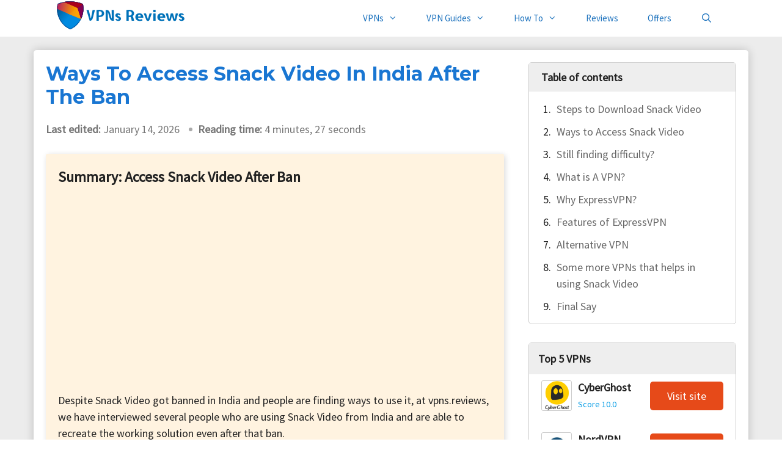

--- FILE ---
content_type: text/html; charset=UTF-8
request_url: https://vpns.reviews/ways-to-access-snack-video-in-india-after-the-ban/
body_size: 82450
content:
<!DOCTYPE html><html lang="en-US"><head><meta charset="UTF-8"> <script type="b7e42ad3b1a1188371c40fae-text/javascript">(()=>{var e={};e.g=function(){if("object"==typeof globalThis)return globalThis;try{return this||new Function("return this")()}catch(e){if("object"==typeof window)return window}}(),function({ampUrl:n,isCustomizePreview:t,isAmpDevMode:r,noampQueryVarName:o,noampQueryVarValue:s,disabledStorageKey:i,mobileUserAgents:a,regexRegex:c}){if("undefined"==typeof sessionStorage)return;const d=new RegExp(c);if(!a.some((e=>{const n=e.match(d);return!(!n||!new RegExp(n[1],n[2]).test(navigator.userAgent))||navigator.userAgent.includes(e)})))return;e.g.addEventListener("DOMContentLoaded",(()=>{const e=document.getElementById("amp-mobile-version-switcher");if(!e)return;e.hidden=!1;const n=e.querySelector("a[href]");n&&n.addEventListener("click",(()=>{sessionStorage.removeItem(i)}))}));const g=r&&["paired-browsing-non-amp","paired-browsing-amp"].includes(window.name);if(sessionStorage.getItem(i)||t||g)return;const u=new URL(location.href),m=new URL(n);m.hash=u.hash,u.searchParams.has(o)&&s===u.searchParams.get(o)?sessionStorage.setItem(i,"1"):m.href!==u.href&&(window.stop(),location.replace(m.href))}({"ampUrl":"https:\/\/vpns.reviews\/ways-to-access-snack-video-in-india-after-the-ban\/amp\/","noampQueryVarName":"noamp","noampQueryVarValue":"mobile","disabledStorageKey":"amp_mobile_redirect_disabled","mobileUserAgents":["Mobile","Android","Silk\/","Kindle","BlackBerry","Opera Mini","Opera Mobi"],"regexRegex":"^\\\/((?:.|\\n)+)\\\/([i]*)$","isCustomizePreview":false,"isAmpDevMode":false})})();</script> <meta name='robots' content='index, follow, max-image-preview:large, max-snippet:-1, max-video-preview:-1' /><meta name="viewport" content="width=device-width, initial-scale=1"><title>Ways To Access Snack Video In India After The Ban</title><meta name="description" content="Here is the step to step guide on how we recreated a solution which involved a VPN in setting up and start using Snack Video in India" /><link rel="stylesheet" id="ao_optimized_gfonts" href="https://fonts.googleapis.com/css?family=Source+Sans+Pro:regular,italic%7CMontserrat:700&amp;display=swap"><link rel="canonical" href="https://vpns.reviews/ways-to-access-snack-video-in-india-after-the-ban/" /><meta property="og:locale" content="en_US" /><meta property="og:type" content="article" /><meta property="og:title" content="Ways To Access Snack Video In India After The Ban" /><meta property="og:description" content="Here is the step to step guide on how we recreated a solution which involved a VPN in setting up and start using Snack Video in India" /><meta property="og:url" content="https://vpns.reviews/ways-to-access-snack-video-in-india-after-the-ban/" /><meta property="og:site_name" content="VPNS.REVIEWS" /><meta property="article:publisher" content="https://www.facebook.com/Vpnsreviews" /><meta property="article:published_time" content="2020-11-24T17:37:39+00:00" /><meta property="article:modified_time" content="2021-06-22T13:00:01+00:00" /><meta property="og:image" content="https://vpns.reviews/wp-content/uploads/2020/11/Ways-To-Access-Snack-Video-In-India-After-The-Ban-e1606239723613.png" /><meta property="og:image:width" content="659" /><meta property="og:image:height" content="347" /><meta property="og:image:type" content="image/png" /><meta name="author" content="admin" /><meta name="twitter:card" content="summary_large_image" /><meta name="twitter:creator" content="@vpnsreviews" /><meta name="twitter:site" content="@vpnsreviews" /><meta name="twitter:label1" content="Written by" /><meta name="twitter:data1" content="admin" /><meta name="twitter:label2" content="Est. reading time" /><meta name="twitter:data2" content="5 minutes" /><style media="all">img:is([sizes="auto" i],[sizes^="auto," i]){contain-intrinsic-size:3000px 1500px}
@charset "UTF-8";.wp-block-archives{box-sizing:border-box}.wp-block-archives-dropdown label{display:block}.wp-block-avatar{line-height:0}.wp-block-avatar,.wp-block-avatar img{box-sizing:border-box}.wp-block-avatar.aligncenter{text-align:center}.wp-block-audio{box-sizing:border-box}.wp-block-audio :where(figcaption){margin-bottom:1em;margin-top:.5em}.wp-block-audio audio{min-width:300px;width:100%}.wp-block-button__link{box-sizing:border-box;cursor:pointer;display:inline-block;text-align:center;word-break:break-word}.wp-block-button__link.aligncenter{text-align:center}.wp-block-button__link.alignright{text-align:right}:where(.wp-block-button__link){border-radius:9999px;box-shadow:none;padding:calc(.667em + 2px) calc(1.333em + 2px);text-decoration:none}.wp-block-button[style*=text-decoration] .wp-block-button__link{text-decoration:inherit}.wp-block-buttons>.wp-block-button.has-custom-width{max-width:none}.wp-block-buttons>.wp-block-button.has-custom-width .wp-block-button__link{width:100%}.wp-block-buttons>.wp-block-button.has-custom-font-size .wp-block-button__link{font-size:inherit}.wp-block-buttons>.wp-block-button.wp-block-button__width-25{width:calc(25% - var(--wp--style--block-gap, .5em)*.75)}.wp-block-buttons>.wp-block-button.wp-block-button__width-50{width:calc(50% - var(--wp--style--block-gap, .5em)*.5)}.wp-block-buttons>.wp-block-button.wp-block-button__width-75{width:calc(75% - var(--wp--style--block-gap, .5em)*.25)}.wp-block-buttons>.wp-block-button.wp-block-button__width-100{flex-basis:100%;width:100%}.wp-block-buttons.is-vertical>.wp-block-button.wp-block-button__width-25{width:25%}.wp-block-buttons.is-vertical>.wp-block-button.wp-block-button__width-50{width:50%}.wp-block-buttons.is-vertical>.wp-block-button.wp-block-button__width-75{width:75%}.wp-block-button.is-style-squared,.wp-block-button__link.wp-block-button.is-style-squared{border-radius:0}.wp-block-button.no-border-radius,.wp-block-button__link.no-border-radius{border-radius:0!important}:root :where(.wp-block-button .wp-block-button__link.is-style-outline),:root :where(.wp-block-button.is-style-outline>.wp-block-button__link){border:2px solid;padding:.667em 1.333em}:root :where(.wp-block-button .wp-block-button__link.is-style-outline:not(.has-text-color)),:root :where(.wp-block-button.is-style-outline>.wp-block-button__link:not(.has-text-color)){color:currentColor}:root :where(.wp-block-button .wp-block-button__link.is-style-outline:not(.has-background)),:root :where(.wp-block-button.is-style-outline>.wp-block-button__link:not(.has-background)){background-color:initial;background-image:none}.wp-block-buttons.is-vertical{flex-direction:column}.wp-block-buttons.is-vertical>.wp-block-button:last-child{margin-bottom:0}.wp-block-buttons>.wp-block-button{display:inline-block;margin:0}.wp-block-buttons.is-content-justification-left{justify-content:flex-start}.wp-block-buttons.is-content-justification-left.is-vertical{align-items:flex-start}.wp-block-buttons.is-content-justification-center{justify-content:center}.wp-block-buttons.is-content-justification-center.is-vertical{align-items:center}.wp-block-buttons.is-content-justification-right{justify-content:flex-end}.wp-block-buttons.is-content-justification-right.is-vertical{align-items:flex-end}.wp-block-buttons.is-content-justification-space-between{justify-content:space-between}.wp-block-buttons.aligncenter{text-align:center}.wp-block-buttons:not(.is-content-justification-space-between,.is-content-justification-right,.is-content-justification-left,.is-content-justification-center) .wp-block-button.aligncenter{margin-left:auto;margin-right:auto;width:100%}.wp-block-buttons[style*=text-decoration] .wp-block-button,.wp-block-buttons[style*=text-decoration] .wp-block-button__link{text-decoration:inherit}.wp-block-buttons.has-custom-font-size .wp-block-button__link{font-size:inherit}.wp-block-button.aligncenter,.wp-block-calendar{text-align:center}.wp-block-calendar td,.wp-block-calendar th{border:1px solid;padding:.25em}.wp-block-calendar th{font-weight:400}.wp-block-calendar caption{background-color:inherit}.wp-block-calendar table{border-collapse:collapse;width:100%}.wp-block-calendar table:where(:not(.has-text-color)){color:#40464d}.wp-block-calendar table:where(:not(.has-text-color)) td,.wp-block-calendar table:where(:not(.has-text-color)) th{border-color:#ddd}.wp-block-calendar table.has-background th{background-color:inherit}.wp-block-calendar table.has-text-color th{color:inherit}:where(.wp-block-calendar table:not(.has-background) th){background:#ddd}.wp-block-categories{box-sizing:border-box}.wp-block-categories.alignleft{margin-right:2em}.wp-block-categories.alignright{margin-left:2em}.wp-block-categories.wp-block-categories-dropdown.aligncenter{text-align:center}.wp-block-categories .wp-block-categories__label{display:block;width:100%}.wp-block-code{box-sizing:border-box}.wp-block-code code{display:block;font-family:inherit;overflow-wrap:break-word;white-space:pre-wrap}.wp-block-columns{align-items:normal!important;box-sizing:border-box;display:flex;flex-wrap:wrap!important}@media (min-width:782px){.wp-block-columns{flex-wrap:nowrap!important}}.wp-block-columns.are-vertically-aligned-top{align-items:flex-start}.wp-block-columns.are-vertically-aligned-center{align-items:center}.wp-block-columns.are-vertically-aligned-bottom{align-items:flex-end}@media (max-width:781px){.wp-block-columns:not(.is-not-stacked-on-mobile)>.wp-block-column{flex-basis:100%!important}}@media (min-width:782px){.wp-block-columns:not(.is-not-stacked-on-mobile)>.wp-block-column{flex-basis:0;flex-grow:1}.wp-block-columns:not(.is-not-stacked-on-mobile)>.wp-block-column[style*=flex-basis]{flex-grow:0}}.wp-block-columns.is-not-stacked-on-mobile{flex-wrap:nowrap!important}.wp-block-columns.is-not-stacked-on-mobile>.wp-block-column{flex-basis:0;flex-grow:1}.wp-block-columns.is-not-stacked-on-mobile>.wp-block-column[style*=flex-basis]{flex-grow:0}:where(.wp-block-columns){margin-bottom:1.75em}:where(.wp-block-columns.has-background){padding:1.25em 2.375em}.wp-block-column{flex-grow:1;min-width:0;overflow-wrap:break-word;word-break:break-word}.wp-block-column.is-vertically-aligned-top{align-self:flex-start}.wp-block-column.is-vertically-aligned-center{align-self:center}.wp-block-column.is-vertically-aligned-bottom{align-self:flex-end}.wp-block-column.is-vertically-aligned-stretch{align-self:stretch}.wp-block-column.is-vertically-aligned-bottom,.wp-block-column.is-vertically-aligned-center,.wp-block-column.is-vertically-aligned-top{width:100%}.wp-block-post-comments{box-sizing:border-box}.wp-block-post-comments .alignleft{float:left}.wp-block-post-comments .alignright{float:right}.wp-block-post-comments .navigation:after{clear:both;content:"";display:table}.wp-block-post-comments .commentlist{clear:both;list-style:none;margin:0;padding:0}.wp-block-post-comments .commentlist .comment{min-height:2.25em;padding-left:3.25em}.wp-block-post-comments .commentlist .comment p{font-size:1em;line-height:1.8;margin:1em 0}.wp-block-post-comments .commentlist .children{list-style:none;margin:0;padding:0}.wp-block-post-comments .comment-author{line-height:1.5}.wp-block-post-comments .comment-author .avatar{border-radius:1.5em;display:block;float:left;height:2.5em;margin-right:.75em;margin-top:.5em;width:2.5em}.wp-block-post-comments .comment-author cite{font-style:normal}.wp-block-post-comments .comment-meta{font-size:.875em;line-height:1.5}.wp-block-post-comments .comment-meta b{font-weight:400}.wp-block-post-comments .comment-meta .comment-awaiting-moderation{display:block;margin-bottom:1em;margin-top:1em}.wp-block-post-comments .comment-body .commentmetadata{font-size:.875em}.wp-block-post-comments .comment-form-author label,.wp-block-post-comments .comment-form-comment label,.wp-block-post-comments .comment-form-email label,.wp-block-post-comments .comment-form-url label{display:block;margin-bottom:.25em}.wp-block-post-comments .comment-form input:not([type=submit]):not([type=checkbox]),.wp-block-post-comments .comment-form textarea{box-sizing:border-box;display:block;width:100%}.wp-block-post-comments .comment-form-cookies-consent{display:flex;gap:.25em}.wp-block-post-comments .comment-form-cookies-consent #wp-comment-cookies-consent{margin-top:.35em}.wp-block-post-comments .comment-reply-title{margin-bottom:0}.wp-block-post-comments .comment-reply-title :where(small){font-size:var(--wp--preset--font-size--medium,smaller);margin-left:.5em}.wp-block-post-comments .reply{font-size:.875em;margin-bottom:1.4em}.wp-block-post-comments input:not([type=submit]),.wp-block-post-comments textarea{border:1px solid #949494;font-family:inherit;font-size:1em}.wp-block-post-comments input:not([type=submit]):not([type=checkbox]),.wp-block-post-comments textarea{padding:calc(.667em + 2px)}:where(.wp-block-post-comments input[type=submit]){border:none}.wp-block-comments-pagination>.wp-block-comments-pagination-next,.wp-block-comments-pagination>.wp-block-comments-pagination-numbers,.wp-block-comments-pagination>.wp-block-comments-pagination-previous{margin-bottom:.5em;margin-right:.5em}.wp-block-comments-pagination>.wp-block-comments-pagination-next:last-child,.wp-block-comments-pagination>.wp-block-comments-pagination-numbers:last-child,.wp-block-comments-pagination>.wp-block-comments-pagination-previous:last-child{margin-right:0}.wp-block-comments-pagination .wp-block-comments-pagination-previous-arrow{display:inline-block;margin-right:1ch}.wp-block-comments-pagination .wp-block-comments-pagination-previous-arrow:not(.is-arrow-chevron){transform:scaleX(1)}.wp-block-comments-pagination .wp-block-comments-pagination-next-arrow{display:inline-block;margin-left:1ch}.wp-block-comments-pagination .wp-block-comments-pagination-next-arrow:not(.is-arrow-chevron){transform:scaleX(1)}.wp-block-comments-pagination.aligncenter{justify-content:center}.wp-block-comment-template{box-sizing:border-box;list-style:none;margin-bottom:0;max-width:100%;padding:0}.wp-block-comment-template li{clear:both}.wp-block-comment-template ol{list-style:none;margin-bottom:0;max-width:100%;padding-left:2rem}.wp-block-comment-template.alignleft{float:left}.wp-block-comment-template.aligncenter{margin-left:auto;margin-right:auto;width:-moz-fit-content;width:fit-content}.wp-block-comment-template.alignright{float:right}.wp-block-comment-date{box-sizing:border-box}.comment-awaiting-moderation{display:block;font-size:.875em;line-height:1.5}.wp-block-comment-author-name,.wp-block-comment-content,.wp-block-comment-edit-link,.wp-block-comment-reply-link{box-sizing:border-box}.wp-block-cover,.wp-block-cover-image{align-items:center;background-position:50%;box-sizing:border-box;display:flex;justify-content:center;min-height:430px;overflow:hidden;overflow:clip;padding:1em;position:relative}.wp-block-cover .has-background-dim:not([class*=-background-color]),.wp-block-cover-image .has-background-dim:not([class*=-background-color]),.wp-block-cover-image.has-background-dim:not([class*=-background-color]),.wp-block-cover.has-background-dim:not([class*=-background-color]){background-color:#000}.wp-block-cover .has-background-dim.has-background-gradient,.wp-block-cover-image .has-background-dim.has-background-gradient{background-color:initial}.wp-block-cover-image.has-background-dim:before,.wp-block-cover.has-background-dim:before{background-color:inherit;content:""}.wp-block-cover .wp-block-cover__background,.wp-block-cover .wp-block-cover__gradient-background,.wp-block-cover-image .wp-block-cover__background,.wp-block-cover-image .wp-block-cover__gradient-background,.wp-block-cover-image.has-background-dim:not(.has-background-gradient):before,.wp-block-cover.has-background-dim:not(.has-background-gradient):before{bottom:0;left:0;opacity:.5;position:absolute;right:0;top:0;z-index:1}.wp-block-cover-image.has-background-dim.has-background-dim-10 .wp-block-cover__background,.wp-block-cover-image.has-background-dim.has-background-dim-10 .wp-block-cover__gradient-background,.wp-block-cover-image.has-background-dim.has-background-dim-10:not(.has-background-gradient):before,.wp-block-cover.has-background-dim.has-background-dim-10 .wp-block-cover__background,.wp-block-cover.has-background-dim.has-background-dim-10 .wp-block-cover__gradient-background,.wp-block-cover.has-background-dim.has-background-dim-10:not(.has-background-gradient):before{opacity:.1}.wp-block-cover-image.has-background-dim.has-background-dim-20 .wp-block-cover__background,.wp-block-cover-image.has-background-dim.has-background-dim-20 .wp-block-cover__gradient-background,.wp-block-cover-image.has-background-dim.has-background-dim-20:not(.has-background-gradient):before,.wp-block-cover.has-background-dim.has-background-dim-20 .wp-block-cover__background,.wp-block-cover.has-background-dim.has-background-dim-20 .wp-block-cover__gradient-background,.wp-block-cover.has-background-dim.has-background-dim-20:not(.has-background-gradient):before{opacity:.2}.wp-block-cover-image.has-background-dim.has-background-dim-30 .wp-block-cover__background,.wp-block-cover-image.has-background-dim.has-background-dim-30 .wp-block-cover__gradient-background,.wp-block-cover-image.has-background-dim.has-background-dim-30:not(.has-background-gradient):before,.wp-block-cover.has-background-dim.has-background-dim-30 .wp-block-cover__background,.wp-block-cover.has-background-dim.has-background-dim-30 .wp-block-cover__gradient-background,.wp-block-cover.has-background-dim.has-background-dim-30:not(.has-background-gradient):before{opacity:.3}.wp-block-cover-image.has-background-dim.has-background-dim-40 .wp-block-cover__background,.wp-block-cover-image.has-background-dim.has-background-dim-40 .wp-block-cover__gradient-background,.wp-block-cover-image.has-background-dim.has-background-dim-40:not(.has-background-gradient):before,.wp-block-cover.has-background-dim.has-background-dim-40 .wp-block-cover__background,.wp-block-cover.has-background-dim.has-background-dim-40 .wp-block-cover__gradient-background,.wp-block-cover.has-background-dim.has-background-dim-40:not(.has-background-gradient):before{opacity:.4}.wp-block-cover-image.has-background-dim.has-background-dim-50 .wp-block-cover__background,.wp-block-cover-image.has-background-dim.has-background-dim-50 .wp-block-cover__gradient-background,.wp-block-cover-image.has-background-dim.has-background-dim-50:not(.has-background-gradient):before,.wp-block-cover.has-background-dim.has-background-dim-50 .wp-block-cover__background,.wp-block-cover.has-background-dim.has-background-dim-50 .wp-block-cover__gradient-background,.wp-block-cover.has-background-dim.has-background-dim-50:not(.has-background-gradient):before{opacity:.5}.wp-block-cover-image.has-background-dim.has-background-dim-60 .wp-block-cover__background,.wp-block-cover-image.has-background-dim.has-background-dim-60 .wp-block-cover__gradient-background,.wp-block-cover-image.has-background-dim.has-background-dim-60:not(.has-background-gradient):before,.wp-block-cover.has-background-dim.has-background-dim-60 .wp-block-cover__background,.wp-block-cover.has-background-dim.has-background-dim-60 .wp-block-cover__gradient-background,.wp-block-cover.has-background-dim.has-background-dim-60:not(.has-background-gradient):before{opacity:.6}.wp-block-cover-image.has-background-dim.has-background-dim-70 .wp-block-cover__background,.wp-block-cover-image.has-background-dim.has-background-dim-70 .wp-block-cover__gradient-background,.wp-block-cover-image.has-background-dim.has-background-dim-70:not(.has-background-gradient):before,.wp-block-cover.has-background-dim.has-background-dim-70 .wp-block-cover__background,.wp-block-cover.has-background-dim.has-background-dim-70 .wp-block-cover__gradient-background,.wp-block-cover.has-background-dim.has-background-dim-70:not(.has-background-gradient):before{opacity:.7}.wp-block-cover-image.has-background-dim.has-background-dim-80 .wp-block-cover__background,.wp-block-cover-image.has-background-dim.has-background-dim-80 .wp-block-cover__gradient-background,.wp-block-cover-image.has-background-dim.has-background-dim-80:not(.has-background-gradient):before,.wp-block-cover.has-background-dim.has-background-dim-80 .wp-block-cover__background,.wp-block-cover.has-background-dim.has-background-dim-80 .wp-block-cover__gradient-background,.wp-block-cover.has-background-dim.has-background-dim-80:not(.has-background-gradient):before{opacity:.8}.wp-block-cover-image.has-background-dim.has-background-dim-90 .wp-block-cover__background,.wp-block-cover-image.has-background-dim.has-background-dim-90 .wp-block-cover__gradient-background,.wp-block-cover-image.has-background-dim.has-background-dim-90:not(.has-background-gradient):before,.wp-block-cover.has-background-dim.has-background-dim-90 .wp-block-cover__background,.wp-block-cover.has-background-dim.has-background-dim-90 .wp-block-cover__gradient-background,.wp-block-cover.has-background-dim.has-background-dim-90:not(.has-background-gradient):before{opacity:.9}.wp-block-cover-image.has-background-dim.has-background-dim-100 .wp-block-cover__background,.wp-block-cover-image.has-background-dim.has-background-dim-100 .wp-block-cover__gradient-background,.wp-block-cover-image.has-background-dim.has-background-dim-100:not(.has-background-gradient):before,.wp-block-cover.has-background-dim.has-background-dim-100 .wp-block-cover__background,.wp-block-cover.has-background-dim.has-background-dim-100 .wp-block-cover__gradient-background,.wp-block-cover.has-background-dim.has-background-dim-100:not(.has-background-gradient):before{opacity:1}.wp-block-cover .wp-block-cover__background.has-background-dim.has-background-dim-0,.wp-block-cover .wp-block-cover__gradient-background.has-background-dim.has-background-dim-0,.wp-block-cover-image .wp-block-cover__background.has-background-dim.has-background-dim-0,.wp-block-cover-image .wp-block-cover__gradient-background.has-background-dim.has-background-dim-0{opacity:0}.wp-block-cover .wp-block-cover__background.has-background-dim.has-background-dim-10,.wp-block-cover .wp-block-cover__gradient-background.has-background-dim.has-background-dim-10,.wp-block-cover-image .wp-block-cover__background.has-background-dim.has-background-dim-10,.wp-block-cover-image .wp-block-cover__gradient-background.has-background-dim.has-background-dim-10{opacity:.1}.wp-block-cover .wp-block-cover__background.has-background-dim.has-background-dim-20,.wp-block-cover .wp-block-cover__gradient-background.has-background-dim.has-background-dim-20,.wp-block-cover-image .wp-block-cover__background.has-background-dim.has-background-dim-20,.wp-block-cover-image .wp-block-cover__gradient-background.has-background-dim.has-background-dim-20{opacity:.2}.wp-block-cover .wp-block-cover__background.has-background-dim.has-background-dim-30,.wp-block-cover .wp-block-cover__gradient-background.has-background-dim.has-background-dim-30,.wp-block-cover-image .wp-block-cover__background.has-background-dim.has-background-dim-30,.wp-block-cover-image .wp-block-cover__gradient-background.has-background-dim.has-background-dim-30{opacity:.3}.wp-block-cover .wp-block-cover__background.has-background-dim.has-background-dim-40,.wp-block-cover .wp-block-cover__gradient-background.has-background-dim.has-background-dim-40,.wp-block-cover-image .wp-block-cover__background.has-background-dim.has-background-dim-40,.wp-block-cover-image .wp-block-cover__gradient-background.has-background-dim.has-background-dim-40{opacity:.4}.wp-block-cover .wp-block-cover__background.has-background-dim.has-background-dim-50,.wp-block-cover .wp-block-cover__gradient-background.has-background-dim.has-background-dim-50,.wp-block-cover-image .wp-block-cover__background.has-background-dim.has-background-dim-50,.wp-block-cover-image .wp-block-cover__gradient-background.has-background-dim.has-background-dim-50{opacity:.5}.wp-block-cover .wp-block-cover__background.has-background-dim.has-background-dim-60,.wp-block-cover .wp-block-cover__gradient-background.has-background-dim.has-background-dim-60,.wp-block-cover-image .wp-block-cover__background.has-background-dim.has-background-dim-60,.wp-block-cover-image .wp-block-cover__gradient-background.has-background-dim.has-background-dim-60{opacity:.6}.wp-block-cover .wp-block-cover__background.has-background-dim.has-background-dim-70,.wp-block-cover .wp-block-cover__gradient-background.has-background-dim.has-background-dim-70,.wp-block-cover-image .wp-block-cover__background.has-background-dim.has-background-dim-70,.wp-block-cover-image .wp-block-cover__gradient-background.has-background-dim.has-background-dim-70{opacity:.7}.wp-block-cover .wp-block-cover__background.has-background-dim.has-background-dim-80,.wp-block-cover .wp-block-cover__gradient-background.has-background-dim.has-background-dim-80,.wp-block-cover-image .wp-block-cover__background.has-background-dim.has-background-dim-80,.wp-block-cover-image .wp-block-cover__gradient-background.has-background-dim.has-background-dim-80{opacity:.8}.wp-block-cover .wp-block-cover__background.has-background-dim.has-background-dim-90,.wp-block-cover .wp-block-cover__gradient-background.has-background-dim.has-background-dim-90,.wp-block-cover-image .wp-block-cover__background.has-background-dim.has-background-dim-90,.wp-block-cover-image .wp-block-cover__gradient-background.has-background-dim.has-background-dim-90{opacity:.9}.wp-block-cover .wp-block-cover__background.has-background-dim.has-background-dim-100,.wp-block-cover .wp-block-cover__gradient-background.has-background-dim.has-background-dim-100,.wp-block-cover-image .wp-block-cover__background.has-background-dim.has-background-dim-100,.wp-block-cover-image .wp-block-cover__gradient-background.has-background-dim.has-background-dim-100{opacity:1}.wp-block-cover-image.alignleft,.wp-block-cover-image.alignright,.wp-block-cover.alignleft,.wp-block-cover.alignright{max-width:420px;width:100%}.wp-block-cover-image.aligncenter,.wp-block-cover-image.alignleft,.wp-block-cover-image.alignright,.wp-block-cover.aligncenter,.wp-block-cover.alignleft,.wp-block-cover.alignright{display:flex}.wp-block-cover .wp-block-cover__inner-container,.wp-block-cover-image .wp-block-cover__inner-container{color:inherit;width:100%;z-index:1}.has-modal-open .wp-block-cover .wp-block-cover__inner-container,.has-modal-open .wp-block-cover-image .wp-block-cover__inner-container{z-index:auto}.wp-block-cover-image.is-position-top-left,.wp-block-cover.is-position-top-left{align-items:flex-start;justify-content:flex-start}.wp-block-cover-image.is-position-top-center,.wp-block-cover.is-position-top-center{align-items:flex-start;justify-content:center}.wp-block-cover-image.is-position-top-right,.wp-block-cover.is-position-top-right{align-items:flex-start;justify-content:flex-end}.wp-block-cover-image.is-position-center-left,.wp-block-cover.is-position-center-left{align-items:center;justify-content:flex-start}.wp-block-cover-image.is-position-center-center,.wp-block-cover.is-position-center-center{align-items:center;justify-content:center}.wp-block-cover-image.is-position-center-right,.wp-block-cover.is-position-center-right{align-items:center;justify-content:flex-end}.wp-block-cover-image.is-position-bottom-left,.wp-block-cover.is-position-bottom-left{align-items:flex-end;justify-content:flex-start}.wp-block-cover-image.is-position-bottom-center,.wp-block-cover.is-position-bottom-center{align-items:flex-end;justify-content:center}.wp-block-cover-image.is-position-bottom-right,.wp-block-cover.is-position-bottom-right{align-items:flex-end;justify-content:flex-end}.wp-block-cover-image.has-custom-content-position.has-custom-content-position .wp-block-cover__inner-container,.wp-block-cover.has-custom-content-position.has-custom-content-position .wp-block-cover__inner-container{margin:0}.wp-block-cover-image.has-custom-content-position.has-custom-content-position.is-position-bottom-left .wp-block-cover__inner-container,.wp-block-cover-image.has-custom-content-position.has-custom-content-position.is-position-bottom-right .wp-block-cover__inner-container,.wp-block-cover-image.has-custom-content-position.has-custom-content-position.is-position-center-left .wp-block-cover__inner-container,.wp-block-cover-image.has-custom-content-position.has-custom-content-position.is-position-center-right .wp-block-cover__inner-container,.wp-block-cover-image.has-custom-content-position.has-custom-content-position.is-position-top-left .wp-block-cover__inner-container,.wp-block-cover-image.has-custom-content-position.has-custom-content-position.is-position-top-right .wp-block-cover__inner-container,.wp-block-cover.has-custom-content-position.has-custom-content-position.is-position-bottom-left .wp-block-cover__inner-container,.wp-block-cover.has-custom-content-position.has-custom-content-position.is-position-bottom-right .wp-block-cover__inner-container,.wp-block-cover.has-custom-content-position.has-custom-content-position.is-position-center-left .wp-block-cover__inner-container,.wp-block-cover.has-custom-content-position.has-custom-content-position.is-position-center-right .wp-block-cover__inner-container,.wp-block-cover.has-custom-content-position.has-custom-content-position.is-position-top-left .wp-block-cover__inner-container,.wp-block-cover.has-custom-content-position.has-custom-content-position.is-position-top-right .wp-block-cover__inner-container{margin:0;width:auto}.wp-block-cover .wp-block-cover__image-background,.wp-block-cover video.wp-block-cover__video-background,.wp-block-cover-image .wp-block-cover__image-background,.wp-block-cover-image video.wp-block-cover__video-background{border:none;bottom:0;box-shadow:none;height:100%;left:0;margin:0;max-height:none;max-width:none;object-fit:cover;outline:none;padding:0;position:absolute;right:0;top:0;width:100%}.wp-block-cover-image.has-parallax,.wp-block-cover.has-parallax,.wp-block-cover__image-background.has-parallax,video.wp-block-cover__video-background.has-parallax{background-attachment:fixed;background-repeat:no-repeat;background-size:cover}@supports (-webkit-touch-callout:inherit){.wp-block-cover-image.has-parallax,.wp-block-cover.has-parallax,.wp-block-cover__image-background.has-parallax,video.wp-block-cover__video-background.has-parallax{background-attachment:scroll}}@media (prefers-reduced-motion:reduce){.wp-block-cover-image.has-parallax,.wp-block-cover.has-parallax,.wp-block-cover__image-background.has-parallax,video.wp-block-cover__video-background.has-parallax{background-attachment:scroll}}.wp-block-cover-image.is-repeated,.wp-block-cover.is-repeated,.wp-block-cover__image-background.is-repeated,video.wp-block-cover__video-background.is-repeated{background-repeat:repeat;background-size:auto}.wp-block-cover__image-background,.wp-block-cover__video-background{z-index:0}.wp-block-cover-image-text,.wp-block-cover-image-text a,.wp-block-cover-image-text a:active,.wp-block-cover-image-text a:focus,.wp-block-cover-image-text a:hover,.wp-block-cover-text,.wp-block-cover-text a,.wp-block-cover-text a:active,.wp-block-cover-text a:focus,.wp-block-cover-text a:hover,section.wp-block-cover-image h2,section.wp-block-cover-image h2 a,section.wp-block-cover-image h2 a:active,section.wp-block-cover-image h2 a:focus,section.wp-block-cover-image h2 a:hover{color:#fff}.wp-block-cover-image .wp-block-cover.has-left-content{justify-content:flex-start}.wp-block-cover-image .wp-block-cover.has-right-content{justify-content:flex-end}.wp-block-cover-image.has-left-content .wp-block-cover-image-text,.wp-block-cover.has-left-content .wp-block-cover-text,section.wp-block-cover-image.has-left-content>h2{margin-left:0;text-align:left}.wp-block-cover-image.has-right-content .wp-block-cover-image-text,.wp-block-cover.has-right-content .wp-block-cover-text,section.wp-block-cover-image.has-right-content>h2{margin-right:0;text-align:right}.wp-block-cover .wp-block-cover-text,.wp-block-cover-image .wp-block-cover-image-text,section.wp-block-cover-image>h2{font-size:2em;line-height:1.25;margin-bottom:0;max-width:840px;padding:.44em;text-align:center;z-index:1}:where(.wp-block-cover-image:not(.has-text-color)),:where(.wp-block-cover:not(.has-text-color)){color:#fff}:where(.wp-block-cover-image.is-light:not(.has-text-color)),:where(.wp-block-cover.is-light:not(.has-text-color)){color:#000}:root :where(.wp-block-cover h1:not(.has-text-color)),:root :where(.wp-block-cover h2:not(.has-text-color)),:root :where(.wp-block-cover h3:not(.has-text-color)),:root :where(.wp-block-cover h4:not(.has-text-color)),:root :where(.wp-block-cover h5:not(.has-text-color)),:root :where(.wp-block-cover h6:not(.has-text-color)),:root :where(.wp-block-cover p:not(.has-text-color)){color:inherit}.wp-block-details{box-sizing:border-box}.wp-block-details summary{cursor:pointer}.wp-block-embed.alignleft,.wp-block-embed.alignright,.wp-block[data-align=left]>[data-type="core/embed"],.wp-block[data-align=right]>[data-type="core/embed"]{max-width:360px;width:100%}.wp-block-embed.alignleft .wp-block-embed__wrapper,.wp-block-embed.alignright .wp-block-embed__wrapper,.wp-block[data-align=left]>[data-type="core/embed"] .wp-block-embed__wrapper,.wp-block[data-align=right]>[data-type="core/embed"] .wp-block-embed__wrapper{min-width:280px}.wp-block-cover .wp-block-embed{min-height:240px;min-width:320px}.wp-block-embed{overflow-wrap:break-word}.wp-block-embed :where(figcaption){margin-bottom:1em;margin-top:.5em}.wp-block-embed iframe{max-width:100%}.wp-block-embed__wrapper{position:relative}.wp-embed-responsive .wp-has-aspect-ratio .wp-block-embed__wrapper:before{content:"";display:block;padding-top:50%}.wp-embed-responsive .wp-has-aspect-ratio iframe{bottom:0;height:100%;left:0;position:absolute;right:0;top:0;width:100%}.wp-embed-responsive .wp-embed-aspect-21-9 .wp-block-embed__wrapper:before{padding-top:42.85%}.wp-embed-responsive .wp-embed-aspect-18-9 .wp-block-embed__wrapper:before{padding-top:50%}.wp-embed-responsive .wp-embed-aspect-16-9 .wp-block-embed__wrapper:before{padding-top:56.25%}.wp-embed-responsive .wp-embed-aspect-4-3 .wp-block-embed__wrapper:before{padding-top:75%}.wp-embed-responsive .wp-embed-aspect-1-1 .wp-block-embed__wrapper:before{padding-top:100%}.wp-embed-responsive .wp-embed-aspect-9-16 .wp-block-embed__wrapper:before{padding-top:177.77%}.wp-embed-responsive .wp-embed-aspect-1-2 .wp-block-embed__wrapper:before{padding-top:200%}.wp-block-file{box-sizing:border-box}.wp-block-file:not(.wp-element-button){font-size:.8em}.wp-block-file.aligncenter{text-align:center}.wp-block-file.alignright{text-align:right}.wp-block-file *+.wp-block-file__button{margin-left:.75em}:where(.wp-block-file){margin-bottom:1.5em}.wp-block-file__embed{margin-bottom:1em}:where(.wp-block-file__button){border-radius:2em;display:inline-block;padding:.5em 1em}:where(.wp-block-file__button):is(a):active,:where(.wp-block-file__button):is(a):focus,:where(.wp-block-file__button):is(a):hover,:where(.wp-block-file__button):is(a):visited{box-shadow:none;color:#fff;opacity:.85;text-decoration:none}.wp-block-form-input__label{display:flex;flex-direction:column;gap:.25em;margin-bottom:.5em;width:100%}.wp-block-form-input__label.is-label-inline{align-items:center;flex-direction:row;gap:.5em}.wp-block-form-input__label.is-label-inline .wp-block-form-input__label-content{margin-bottom:.5em}.wp-block-form-input__label:has(input[type=checkbox]){flex-direction:row;width:-moz-fit-content;width:fit-content}.wp-block-form-input__label:has(input[type=checkbox]) .wp-block-form-input__label-content{margin:0}.wp-block-form-input__label:has(.wp-block-form-input__label-content+input[type=checkbox]){flex-direction:row-reverse}.wp-block-form-input__label-content{width:-moz-fit-content;width:fit-content}.wp-block-form-input__input{font-size:1em;margin-bottom:.5em;padding:0 .5em}.wp-block-form-input__input[type=date],.wp-block-form-input__input[type=datetime-local],.wp-block-form-input__input[type=datetime],.wp-block-form-input__input[type=email],.wp-block-form-input__input[type=month],.wp-block-form-input__input[type=number],.wp-block-form-input__input[type=password],.wp-block-form-input__input[type=search],.wp-block-form-input__input[type=tel],.wp-block-form-input__input[type=text],.wp-block-form-input__input[type=time],.wp-block-form-input__input[type=url],.wp-block-form-input__input[type=week]{border:1px solid;line-height:2;min-height:2em}textarea.wp-block-form-input__input{min-height:10em}.blocks-gallery-grid:not(.has-nested-images),.wp-block-gallery:not(.has-nested-images){display:flex;flex-wrap:wrap;list-style-type:none;margin:0;padding:0}.blocks-gallery-grid:not(.has-nested-images) .blocks-gallery-image,.blocks-gallery-grid:not(.has-nested-images) .blocks-gallery-item,.wp-block-gallery:not(.has-nested-images) .blocks-gallery-image,.wp-block-gallery:not(.has-nested-images) .blocks-gallery-item{display:flex;flex-direction:column;flex-grow:1;justify-content:center;margin:0 1em 1em 0;position:relative;width:calc(50% - 1em)}.blocks-gallery-grid:not(.has-nested-images) .blocks-gallery-image:nth-of-type(2n),.blocks-gallery-grid:not(.has-nested-images) .blocks-gallery-item:nth-of-type(2n),.wp-block-gallery:not(.has-nested-images) .blocks-gallery-image:nth-of-type(2n),.wp-block-gallery:not(.has-nested-images) .blocks-gallery-item:nth-of-type(2n){margin-right:0}.blocks-gallery-grid:not(.has-nested-images) .blocks-gallery-image figure,.blocks-gallery-grid:not(.has-nested-images) .blocks-gallery-item figure,.wp-block-gallery:not(.has-nested-images) .blocks-gallery-image figure,.wp-block-gallery:not(.has-nested-images) .blocks-gallery-item figure{align-items:flex-end;display:flex;height:100%;justify-content:flex-start;margin:0}.blocks-gallery-grid:not(.has-nested-images) .blocks-gallery-image img,.blocks-gallery-grid:not(.has-nested-images) .blocks-gallery-item img,.wp-block-gallery:not(.has-nested-images) .blocks-gallery-image img,.wp-block-gallery:not(.has-nested-images) .blocks-gallery-item img{display:block;height:auto;max-width:100%;width:auto}.blocks-gallery-grid:not(.has-nested-images) .blocks-gallery-image figcaption,.blocks-gallery-grid:not(.has-nested-images) .blocks-gallery-item figcaption,.wp-block-gallery:not(.has-nested-images) .blocks-gallery-image figcaption,.wp-block-gallery:not(.has-nested-images) .blocks-gallery-item figcaption{background:linear-gradient(0deg,#000000b3,#0000004d 70%,#0000);bottom:0;box-sizing:border-box;color:#fff;font-size:.8em;margin:0;max-height:100%;overflow:auto;padding:3em .77em .7em;position:absolute;text-align:center;width:100%;z-index:2}.blocks-gallery-grid:not(.has-nested-images) .blocks-gallery-image figcaption img,.blocks-gallery-grid:not(.has-nested-images) .blocks-gallery-item figcaption img,.wp-block-gallery:not(.has-nested-images) .blocks-gallery-image figcaption img,.wp-block-gallery:not(.has-nested-images) .blocks-gallery-item figcaption img{display:inline}.blocks-gallery-grid:not(.has-nested-images) figcaption,.wp-block-gallery:not(.has-nested-images) figcaption{flex-grow:1}.blocks-gallery-grid:not(.has-nested-images).is-cropped .blocks-gallery-image a,.blocks-gallery-grid:not(.has-nested-images).is-cropped .blocks-gallery-image img,.blocks-gallery-grid:not(.has-nested-images).is-cropped .blocks-gallery-item a,.blocks-gallery-grid:not(.has-nested-images).is-cropped .blocks-gallery-item img,.wp-block-gallery:not(.has-nested-images).is-cropped .blocks-gallery-image a,.wp-block-gallery:not(.has-nested-images).is-cropped .blocks-gallery-image img,.wp-block-gallery:not(.has-nested-images).is-cropped .blocks-gallery-item a,.wp-block-gallery:not(.has-nested-images).is-cropped .blocks-gallery-item img{flex:1;height:100%;object-fit:cover;width:100%}.blocks-gallery-grid:not(.has-nested-images).columns-1 .blocks-gallery-image,.blocks-gallery-grid:not(.has-nested-images).columns-1 .blocks-gallery-item,.wp-block-gallery:not(.has-nested-images).columns-1 .blocks-gallery-image,.wp-block-gallery:not(.has-nested-images).columns-1 .blocks-gallery-item{margin-right:0;width:100%}@media (min-width:600px){.blocks-gallery-grid:not(.has-nested-images).columns-3 .blocks-gallery-image,.blocks-gallery-grid:not(.has-nested-images).columns-3 .blocks-gallery-item,.wp-block-gallery:not(.has-nested-images).columns-3 .blocks-gallery-image,.wp-block-gallery:not(.has-nested-images).columns-3 .blocks-gallery-item{margin-right:1em;width:calc(33.33333% - .66667em)}.blocks-gallery-grid:not(.has-nested-images).columns-4 .blocks-gallery-image,.blocks-gallery-grid:not(.has-nested-images).columns-4 .blocks-gallery-item,.wp-block-gallery:not(.has-nested-images).columns-4 .blocks-gallery-image,.wp-block-gallery:not(.has-nested-images).columns-4 .blocks-gallery-item{margin-right:1em;width:calc(25% - .75em)}.blocks-gallery-grid:not(.has-nested-images).columns-5 .blocks-gallery-image,.blocks-gallery-grid:not(.has-nested-images).columns-5 .blocks-gallery-item,.wp-block-gallery:not(.has-nested-images).columns-5 .blocks-gallery-image,.wp-block-gallery:not(.has-nested-images).columns-5 .blocks-gallery-item{margin-right:1em;width:calc(20% - .8em)}.blocks-gallery-grid:not(.has-nested-images).columns-6 .blocks-gallery-image,.blocks-gallery-grid:not(.has-nested-images).columns-6 .blocks-gallery-item,.wp-block-gallery:not(.has-nested-images).columns-6 .blocks-gallery-image,.wp-block-gallery:not(.has-nested-images).columns-6 .blocks-gallery-item{margin-right:1em;width:calc(16.66667% - .83333em)}.blocks-gallery-grid:not(.has-nested-images).columns-7 .blocks-gallery-image,.blocks-gallery-grid:not(.has-nested-images).columns-7 .blocks-gallery-item,.wp-block-gallery:not(.has-nested-images).columns-7 .blocks-gallery-image,.wp-block-gallery:not(.has-nested-images).columns-7 .blocks-gallery-item{margin-right:1em;width:calc(14.28571% - .85714em)}.blocks-gallery-grid:not(.has-nested-images).columns-8 .blocks-gallery-image,.blocks-gallery-grid:not(.has-nested-images).columns-8 .blocks-gallery-item,.wp-block-gallery:not(.has-nested-images).columns-8 .blocks-gallery-image,.wp-block-gallery:not(.has-nested-images).columns-8 .blocks-gallery-item{margin-right:1em;width:calc(12.5% - .875em)}.blocks-gallery-grid:not(.has-nested-images).columns-1 .blocks-gallery-image:nth-of-type(1n),.blocks-gallery-grid:not(.has-nested-images).columns-1 .blocks-gallery-item:nth-of-type(1n),.blocks-gallery-grid:not(.has-nested-images).columns-2 .blocks-gallery-image:nth-of-type(2n),.blocks-gallery-grid:not(.has-nested-images).columns-2 .blocks-gallery-item:nth-of-type(2n),.blocks-gallery-grid:not(.has-nested-images).columns-3 .blocks-gallery-image:nth-of-type(3n),.blocks-gallery-grid:not(.has-nested-images).columns-3 .blocks-gallery-item:nth-of-type(3n),.blocks-gallery-grid:not(.has-nested-images).columns-4 .blocks-gallery-image:nth-of-type(4n),.blocks-gallery-grid:not(.has-nested-images).columns-4 .blocks-gallery-item:nth-of-type(4n),.blocks-gallery-grid:not(.has-nested-images).columns-5 .blocks-gallery-image:nth-of-type(5n),.blocks-gallery-grid:not(.has-nested-images).columns-5 .blocks-gallery-item:nth-of-type(5n),.blocks-gallery-grid:not(.has-nested-images).columns-6 .blocks-gallery-image:nth-of-type(6n),.blocks-gallery-grid:not(.has-nested-images).columns-6 .blocks-gallery-item:nth-of-type(6n),.blocks-gallery-grid:not(.has-nested-images).columns-7 .blocks-gallery-image:nth-of-type(7n),.blocks-gallery-grid:not(.has-nested-images).columns-7 .blocks-gallery-item:nth-of-type(7n),.blocks-gallery-grid:not(.has-nested-images).columns-8 .blocks-gallery-image:nth-of-type(8n),.blocks-gallery-grid:not(.has-nested-images).columns-8 .blocks-gallery-item:nth-of-type(8n),.wp-block-gallery:not(.has-nested-images).columns-1 .blocks-gallery-image:nth-of-type(1n),.wp-block-gallery:not(.has-nested-images).columns-1 .blocks-gallery-item:nth-of-type(1n),.wp-block-gallery:not(.has-nested-images).columns-2 .blocks-gallery-image:nth-of-type(2n),.wp-block-gallery:not(.has-nested-images).columns-2 .blocks-gallery-item:nth-of-type(2n),.wp-block-gallery:not(.has-nested-images).columns-3 .blocks-gallery-image:nth-of-type(3n),.wp-block-gallery:not(.has-nested-images).columns-3 .blocks-gallery-item:nth-of-type(3n),.wp-block-gallery:not(.has-nested-images).columns-4 .blocks-gallery-image:nth-of-type(4n),.wp-block-gallery:not(.has-nested-images).columns-4 .blocks-gallery-item:nth-of-type(4n),.wp-block-gallery:not(.has-nested-images).columns-5 .blocks-gallery-image:nth-of-type(5n),.wp-block-gallery:not(.has-nested-images).columns-5 .blocks-gallery-item:nth-of-type(5n),.wp-block-gallery:not(.has-nested-images).columns-6 .blocks-gallery-image:nth-of-type(6n),.wp-block-gallery:not(.has-nested-images).columns-6 .blocks-gallery-item:nth-of-type(6n),.wp-block-gallery:not(.has-nested-images).columns-7 .blocks-gallery-image:nth-of-type(7n),.wp-block-gallery:not(.has-nested-images).columns-7 .blocks-gallery-item:nth-of-type(7n),.wp-block-gallery:not(.has-nested-images).columns-8 .blocks-gallery-image:nth-of-type(8n),.wp-block-gallery:not(.has-nested-images).columns-8 .blocks-gallery-item:nth-of-type(8n){margin-right:0}}.blocks-gallery-grid:not(.has-nested-images) .blocks-gallery-image:last-child,.blocks-gallery-grid:not(.has-nested-images) .blocks-gallery-item:last-child,.wp-block-gallery:not(.has-nested-images) .blocks-gallery-image:last-child,.wp-block-gallery:not(.has-nested-images) .blocks-gallery-item:last-child{margin-right:0}.blocks-gallery-grid:not(.has-nested-images).alignleft,.blocks-gallery-grid:not(.has-nested-images).alignright,.wp-block-gallery:not(.has-nested-images).alignleft,.wp-block-gallery:not(.has-nested-images).alignright{max-width:420px;width:100%}.blocks-gallery-grid:not(.has-nested-images).aligncenter .blocks-gallery-item figure,.wp-block-gallery:not(.has-nested-images).aligncenter .blocks-gallery-item figure{justify-content:center}.wp-block-gallery:not(.is-cropped) .blocks-gallery-item{align-self:flex-start}figure.wp-block-gallery.has-nested-images{align-items:normal}.wp-block-gallery.has-nested-images figure.wp-block-image:not(#individual-image){margin:0;width:calc(50% - var(--wp--style--unstable-gallery-gap, 16px)/2)}.wp-block-gallery.has-nested-images figure.wp-block-image{box-sizing:border-box;display:flex;flex-direction:column;flex-grow:1;justify-content:center;max-width:100%;position:relative}.wp-block-gallery.has-nested-images figure.wp-block-image>a,.wp-block-gallery.has-nested-images figure.wp-block-image>div{flex-direction:column;flex-grow:1;margin:0}.wp-block-gallery.has-nested-images figure.wp-block-image img{display:block;height:auto;max-width:100%!important;width:auto}.wp-block-gallery.has-nested-images figure.wp-block-image figcaption,.wp-block-gallery.has-nested-images figure.wp-block-image:has(figcaption):before{bottom:0;left:0;max-height:100%;position:absolute;right:0}.wp-block-gallery.has-nested-images figure.wp-block-image:has(figcaption):before{-webkit-backdrop-filter:blur(3px);backdrop-filter:blur(3px);content:"";height:100%;-webkit-mask-image:linear-gradient(0deg,#000 20%,#0000);mask-image:linear-gradient(0deg,#000 20%,#0000);max-height:40%}.wp-block-gallery.has-nested-images figure.wp-block-image figcaption{background:linear-gradient(0deg,#0006,#0000);box-sizing:border-box;color:#fff;font-size:13px;margin:0;overflow:auto;padding:1em;scrollbar-color:#0000 #0000;scrollbar-gutter:stable both-edges;scrollbar-width:thin;text-align:center;text-shadow:0 0 1.5px #000;will-change:transform}.wp-block-gallery.has-nested-images figure.wp-block-image figcaption::-webkit-scrollbar{height:12px;width:12px}.wp-block-gallery.has-nested-images figure.wp-block-image figcaption::-webkit-scrollbar-track{background-color:initial}.wp-block-gallery.has-nested-images figure.wp-block-image figcaption::-webkit-scrollbar-thumb{background-clip:padding-box;background-color:initial;border:3px solid #0000;border-radius:8px}.wp-block-gallery.has-nested-images figure.wp-block-image figcaption:focus-within::-webkit-scrollbar-thumb,.wp-block-gallery.has-nested-images figure.wp-block-image figcaption:focus::-webkit-scrollbar-thumb,.wp-block-gallery.has-nested-images figure.wp-block-image figcaption:hover::-webkit-scrollbar-thumb{background-color:#fffc}.wp-block-gallery.has-nested-images figure.wp-block-image figcaption:focus,.wp-block-gallery.has-nested-images figure.wp-block-image figcaption:focus-within,.wp-block-gallery.has-nested-images figure.wp-block-image figcaption:hover{scrollbar-color:#fffc #0000}@media (hover:none){.wp-block-gallery.has-nested-images figure.wp-block-image figcaption{scrollbar-color:#fffc #0000}}.wp-block-gallery.has-nested-images figure.wp-block-image figcaption img{display:inline}.wp-block-gallery.has-nested-images figure.wp-block-image figcaption a{color:inherit}.wp-block-gallery.has-nested-images figure.wp-block-image.has-custom-border img{box-sizing:border-box}.wp-block-gallery.has-nested-images figure.wp-block-image.has-custom-border>a,.wp-block-gallery.has-nested-images figure.wp-block-image.has-custom-border>div,.wp-block-gallery.has-nested-images figure.wp-block-image.is-style-rounded>a,.wp-block-gallery.has-nested-images figure.wp-block-image.is-style-rounded>div{flex:1 1 auto}.wp-block-gallery.has-nested-images figure.wp-block-image.has-custom-border figcaption,.wp-block-gallery.has-nested-images figure.wp-block-image.is-style-rounded figcaption{background:none;color:inherit;flex:initial;margin:0;padding:10px 10px 9px;position:relative;text-shadow:none}.wp-block-gallery.has-nested-images figure.wp-block-image.has-custom-border:before,.wp-block-gallery.has-nested-images figure.wp-block-image.is-style-rounded:before{content:none}.wp-block-gallery.has-nested-images figcaption{flex-basis:100%;flex-grow:1;text-align:center}.wp-block-gallery.has-nested-images:not(.is-cropped) figure.wp-block-image:not(#individual-image){margin-bottom:auto;margin-top:0}.wp-block-gallery.has-nested-images.is-cropped figure.wp-block-image:not(#individual-image){align-self:inherit}.wp-block-gallery.has-nested-images.is-cropped figure.wp-block-image:not(#individual-image)>a,.wp-block-gallery.has-nested-images.is-cropped figure.wp-block-image:not(#individual-image)>div:not(.components-drop-zone){display:flex}.wp-block-gallery.has-nested-images.is-cropped figure.wp-block-image:not(#individual-image) a,.wp-block-gallery.has-nested-images.is-cropped figure.wp-block-image:not(#individual-image) img{flex:1 0 0%;height:100%;object-fit:cover;width:100%}.wp-block-gallery.has-nested-images.columns-1 figure.wp-block-image:not(#individual-image){width:100%}@media (min-width:600px){.wp-block-gallery.has-nested-images.columns-3 figure.wp-block-image:not(#individual-image){width:calc(33.33333% - var(--wp--style--unstable-gallery-gap, 16px)*.66667)}.wp-block-gallery.has-nested-images.columns-4 figure.wp-block-image:not(#individual-image){width:calc(25% - var(--wp--style--unstable-gallery-gap, 16px)*.75)}.wp-block-gallery.has-nested-images.columns-5 figure.wp-block-image:not(#individual-image){width:calc(20% - var(--wp--style--unstable-gallery-gap, 16px)*.8)}.wp-block-gallery.has-nested-images.columns-6 figure.wp-block-image:not(#individual-image){width:calc(16.66667% - var(--wp--style--unstable-gallery-gap, 16px)*.83333)}.wp-block-gallery.has-nested-images.columns-7 figure.wp-block-image:not(#individual-image){width:calc(14.28571% - var(--wp--style--unstable-gallery-gap, 16px)*.85714)}.wp-block-gallery.has-nested-images.columns-8 figure.wp-block-image:not(#individual-image){width:calc(12.5% - var(--wp--style--unstable-gallery-gap, 16px)*.875)}.wp-block-gallery.has-nested-images.columns-default figure.wp-block-image:not(#individual-image){width:calc(33.33% - var(--wp--style--unstable-gallery-gap, 16px)*.66667)}.wp-block-gallery.has-nested-images.columns-default figure.wp-block-image:not(#individual-image):first-child:nth-last-child(2),.wp-block-gallery.has-nested-images.columns-default figure.wp-block-image:not(#individual-image):first-child:nth-last-child(2)~figure.wp-block-image:not(#individual-image){width:calc(50% - var(--wp--style--unstable-gallery-gap, 16px)*.5)}.wp-block-gallery.has-nested-images.columns-default figure.wp-block-image:not(#individual-image):first-child:last-child{width:100%}}.wp-block-gallery.has-nested-images.alignleft,.wp-block-gallery.has-nested-images.alignright{max-width:420px;width:100%}.wp-block-gallery.has-nested-images.aligncenter{justify-content:center}.wp-block-group{box-sizing:border-box}:where(.wp-block-group.wp-block-group-is-layout-constrained){position:relative}h1.has-background,h2.has-background,h3.has-background,h4.has-background,h5.has-background,h6.has-background{padding:1.25em 2.375em}h1.has-text-align-left[style*=writing-mode]:where([style*=vertical-lr]),h1.has-text-align-right[style*=writing-mode]:where([style*=vertical-rl]),h2.has-text-align-left[style*=writing-mode]:where([style*=vertical-lr]),h2.has-text-align-right[style*=writing-mode]:where([style*=vertical-rl]),h3.has-text-align-left[style*=writing-mode]:where([style*=vertical-lr]),h3.has-text-align-right[style*=writing-mode]:where([style*=vertical-rl]),h4.has-text-align-left[style*=writing-mode]:where([style*=vertical-lr]),h4.has-text-align-right[style*=writing-mode]:where([style*=vertical-rl]),h5.has-text-align-left[style*=writing-mode]:where([style*=vertical-lr]),h5.has-text-align-right[style*=writing-mode]:where([style*=vertical-rl]),h6.has-text-align-left[style*=writing-mode]:where([style*=vertical-lr]),h6.has-text-align-right[style*=writing-mode]:where([style*=vertical-rl]){rotate:180deg}.wp-block-image a{display:inline-block}.wp-block-image img{box-sizing:border-box;height:auto;max-width:100%;vertical-align:bottom}@media (prefers-reduced-motion:no-preference){.wp-block-image img.hide{visibility:hidden}.wp-block-image img.show{animation:show-content-image .4s}}.wp-block-image[style*=border-radius] img,.wp-block-image[style*=border-radius]>a{border-radius:inherit}.wp-block-image.has-custom-border img{box-sizing:border-box}.wp-block-image.aligncenter{text-align:center}.wp-block-image.alignfull a,.wp-block-image.alignwide a{width:100%}.wp-block-image.alignfull img,.wp-block-image.alignwide img{height:auto;width:100%}.wp-block-image .aligncenter,.wp-block-image .alignleft,.wp-block-image .alignright,.wp-block-image.aligncenter,.wp-block-image.alignleft,.wp-block-image.alignright{display:table}.wp-block-image .aligncenter>figcaption,.wp-block-image .alignleft>figcaption,.wp-block-image .alignright>figcaption,.wp-block-image.aligncenter>figcaption,.wp-block-image.alignleft>figcaption,.wp-block-image.alignright>figcaption{caption-side:bottom;display:table-caption}.wp-block-image .alignleft{float:left;margin:.5em 1em .5em 0}.wp-block-image .alignright{float:right;margin:.5em 0 .5em 1em}.wp-block-image .aligncenter{margin-left:auto;margin-right:auto}.wp-block-image :where(figcaption){margin-bottom:1em;margin-top:.5em}.wp-block-image.is-style-circle-mask img{border-radius:9999px}@supports ((-webkit-mask-image:none) or (mask-image:none)) or (-webkit-mask-image:none){.wp-block-image.is-style-circle-mask img{border-radius:0;-webkit-mask-image:url('data:image/svg+xml;utf8,<svg viewBox="0 0 100 100" xmlns="http://www.w3.org/2000/svg"><circle cx="50" cy="50" r="50"/></svg>');mask-image:url('data:image/svg+xml;utf8,<svg viewBox="0 0 100 100" xmlns="http://www.w3.org/2000/svg"><circle cx="50" cy="50" r="50"/></svg>');mask-mode:alpha;-webkit-mask-position:center;mask-position:center;-webkit-mask-repeat:no-repeat;mask-repeat:no-repeat;-webkit-mask-size:contain;mask-size:contain}}:root :where(.wp-block-image.is-style-rounded img,.wp-block-image .is-style-rounded img){border-radius:9999px}.wp-block-image figure{margin:0}.wp-lightbox-container{display:flex;flex-direction:column;position:relative}.wp-lightbox-container img{cursor:zoom-in}.wp-lightbox-container img:hover+button{opacity:1}.wp-lightbox-container button{align-items:center;-webkit-backdrop-filter:blur(16px) saturate(180%);backdrop-filter:blur(16px) saturate(180%);background-color:#5a5a5a40;border:none;border-radius:4px;cursor:zoom-in;display:flex;height:20px;justify-content:center;opacity:0;padding:0;position:absolute;right:16px;text-align:center;top:16px;transition:opacity .2s ease;width:20px;z-index:100}.wp-lightbox-container button:focus-visible{outline:3px auto #5a5a5a40;outline:3px auto -webkit-focus-ring-color;outline-offset:3px}.wp-lightbox-container button:hover{cursor:pointer;opacity:1}.wp-lightbox-container button:focus{opacity:1}.wp-lightbox-container button:focus,.wp-lightbox-container button:hover,.wp-lightbox-container button:not(:hover):not(:active):not(.has-background){background-color:#5a5a5a40;border:none}.wp-lightbox-overlay{box-sizing:border-box;cursor:zoom-out;height:100vh;left:0;overflow:hidden;position:fixed;top:0;visibility:hidden;width:100%;z-index:100000}.wp-lightbox-overlay .close-button{align-items:center;cursor:pointer;display:flex;justify-content:center;min-height:40px;min-width:40px;padding:0;position:absolute;right:calc(env(safe-area-inset-right) + 16px);top:calc(env(safe-area-inset-top) + 16px);z-index:5000000}.wp-lightbox-overlay .close-button:focus,.wp-lightbox-overlay .close-button:hover,.wp-lightbox-overlay .close-button:not(:hover):not(:active):not(.has-background){background:none;border:none}.wp-lightbox-overlay .lightbox-image-container{height:var(--wp--lightbox-container-height);left:50%;overflow:hidden;position:absolute;top:50%;transform:translate(-50%,-50%);transform-origin:top left;width:var(--wp--lightbox-container-width);z-index:9999999999}.wp-lightbox-overlay .wp-block-image{align-items:center;box-sizing:border-box;display:flex;height:100%;justify-content:center;margin:0;position:relative;transform-origin:0 0;width:100%;z-index:3000000}.wp-lightbox-overlay .wp-block-image img{height:var(--wp--lightbox-image-height);min-height:var(--wp--lightbox-image-height);min-width:var(--wp--lightbox-image-width);width:var(--wp--lightbox-image-width)}.wp-lightbox-overlay .wp-block-image figcaption{display:none}.wp-lightbox-overlay button{background:none;border:none}.wp-lightbox-overlay .scrim{background-color:#fff;height:100%;opacity:.9;position:absolute;width:100%;z-index:2000000}.wp-lightbox-overlay.active{animation:turn-on-visibility .25s both;visibility:visible}.wp-lightbox-overlay.active img{animation:turn-on-visibility .35s both}.wp-lightbox-overlay.show-closing-animation:not(.active){animation:turn-off-visibility .35s both}.wp-lightbox-overlay.show-closing-animation:not(.active) img{animation:turn-off-visibility .25s both}@media (prefers-reduced-motion:no-preference){.wp-lightbox-overlay.zoom.active{animation:none;opacity:1;visibility:visible}.wp-lightbox-overlay.zoom.active .lightbox-image-container{animation:lightbox-zoom-in .4s}.wp-lightbox-overlay.zoom.active .lightbox-image-container img{animation:none}.wp-lightbox-overlay.zoom.active .scrim{animation:turn-on-visibility .4s forwards}.wp-lightbox-overlay.zoom.show-closing-animation:not(.active){animation:none}.wp-lightbox-overlay.zoom.show-closing-animation:not(.active) .lightbox-image-container{animation:lightbox-zoom-out .4s}.wp-lightbox-overlay.zoom.show-closing-animation:not(.active) .lightbox-image-container img{animation:none}.wp-lightbox-overlay.zoom.show-closing-animation:not(.active) .scrim{animation:turn-off-visibility .4s forwards}}@keyframes show-content-image{0%{visibility:hidden}99%{visibility:hidden}to{visibility:visible}}@keyframes turn-on-visibility{0%{opacity:0}to{opacity:1}}@keyframes turn-off-visibility{0%{opacity:1;visibility:visible}99%{opacity:0;visibility:visible}to{opacity:0;visibility:hidden}}@keyframes lightbox-zoom-in{0%{transform:translate(calc((-100vw + var(--wp--lightbox-scrollbar-width))/2 + var(--wp--lightbox-initial-left-position)),calc(-50vh + var(--wp--lightbox-initial-top-position))) scale(var(--wp--lightbox-scale))}to{transform:translate(-50%,-50%) scale(1)}}@keyframes lightbox-zoom-out{0%{transform:translate(-50%,-50%) scale(1);visibility:visible}99%{visibility:visible}to{transform:translate(calc((-100vw + var(--wp--lightbox-scrollbar-width))/2 + var(--wp--lightbox-initial-left-position)),calc(-50vh + var(--wp--lightbox-initial-top-position))) scale(var(--wp--lightbox-scale));visibility:hidden}}ol.wp-block-latest-comments{box-sizing:border-box;margin-left:0}:where(.wp-block-latest-comments:not([style*=line-height] .wp-block-latest-comments__comment)){line-height:1.1}:where(.wp-block-latest-comments:not([style*=line-height] .wp-block-latest-comments__comment-excerpt p)){line-height:1.8}.has-dates :where(.wp-block-latest-comments:not([style*=line-height])),.has-excerpts :where(.wp-block-latest-comments:not([style*=line-height])){line-height:1.5}.wp-block-latest-comments .wp-block-latest-comments{padding-left:0}.wp-block-latest-comments__comment{list-style:none;margin-bottom:1em}.has-avatars .wp-block-latest-comments__comment{list-style:none;min-height:2.25em}.has-avatars .wp-block-latest-comments__comment .wp-block-latest-comments__comment-excerpt,.has-avatars .wp-block-latest-comments__comment .wp-block-latest-comments__comment-meta{margin-left:3.25em}.wp-block-latest-comments__comment-excerpt p{font-size:.875em;margin:.36em 0 1.4em}.wp-block-latest-comments__comment-date{display:block;font-size:.75em}.wp-block-latest-comments .avatar,.wp-block-latest-comments__comment-avatar{border-radius:1.5em;display:block;float:left;height:2.5em;margin-right:.75em;width:2.5em}.wp-block-latest-comments[class*=-font-size] a,.wp-block-latest-comments[style*=font-size] a{font-size:inherit}.wp-block-latest-posts{box-sizing:border-box}.wp-block-latest-posts.alignleft{margin-right:2em}.wp-block-latest-posts.alignright{margin-left:2em}.wp-block-latest-posts.wp-block-latest-posts__list{list-style:none}.wp-block-latest-posts.wp-block-latest-posts__list li{clear:both;overflow-wrap:break-word}.wp-block-latest-posts.is-grid{display:flex;flex-wrap:wrap}.wp-block-latest-posts.is-grid li{margin:0 1.25em 1.25em 0;width:100%}@media (min-width:600px){.wp-block-latest-posts.columns-2 li{width:calc(50% - .625em)}.wp-block-latest-posts.columns-2 li:nth-child(2n){margin-right:0}.wp-block-latest-posts.columns-3 li{width:calc(33.33333% - .83333em)}.wp-block-latest-posts.columns-3 li:nth-child(3n){margin-right:0}.wp-block-latest-posts.columns-4 li{width:calc(25% - .9375em)}.wp-block-latest-posts.columns-4 li:nth-child(4n){margin-right:0}.wp-block-latest-posts.columns-5 li{width:calc(20% - 1em)}.wp-block-latest-posts.columns-5 li:nth-child(5n){margin-right:0}.wp-block-latest-posts.columns-6 li{width:calc(16.66667% - 1.04167em)}.wp-block-latest-posts.columns-6 li:nth-child(6n){margin-right:0}}:root :where(.wp-block-latest-posts.is-grid){padding:0}:root :where(.wp-block-latest-posts.wp-block-latest-posts__list){padding-left:0}.wp-block-latest-posts__post-author,.wp-block-latest-posts__post-date{display:block;font-size:.8125em}.wp-block-latest-posts__post-excerpt{margin-bottom:1em;margin-top:.5em}.wp-block-latest-posts__featured-image a{display:inline-block}.wp-block-latest-posts__featured-image img{height:auto;max-width:100%;width:auto}.wp-block-latest-posts__featured-image.alignleft{float:left;margin-right:1em}.wp-block-latest-posts__featured-image.alignright{float:right;margin-left:1em}.wp-block-latest-posts__featured-image.aligncenter{margin-bottom:1em;text-align:center}ol,ul{box-sizing:border-box}:root :where(.wp-block-list.has-background){padding:1.25em 2.375em}.wp-block-loginout,.wp-block-media-text{box-sizing:border-box}.wp-block-media-text{
  /*!rtl:begin:ignore*/direction:ltr;
  /*!rtl:end:ignore*/display:grid;grid-template-columns:50% 1fr;grid-template-rows:auto}.wp-block-media-text.has-media-on-the-right{grid-template-columns:1fr 50%}.wp-block-media-text.is-vertically-aligned-top>.wp-block-media-text__content,.wp-block-media-text.is-vertically-aligned-top>.wp-block-media-text__media{align-self:start}.wp-block-media-text.is-vertically-aligned-center>.wp-block-media-text__content,.wp-block-media-text.is-vertically-aligned-center>.wp-block-media-text__media,.wp-block-media-text>.wp-block-media-text__content,.wp-block-media-text>.wp-block-media-text__media{align-self:center}.wp-block-media-text.is-vertically-aligned-bottom>.wp-block-media-text__content,.wp-block-media-text.is-vertically-aligned-bottom>.wp-block-media-text__media{align-self:end}.wp-block-media-text>.wp-block-media-text__media{
  /*!rtl:begin:ignore*/grid-column:1;grid-row:1;
  /*!rtl:end:ignore*/margin:0}.wp-block-media-text>.wp-block-media-text__content{direction:ltr;
  /*!rtl:begin:ignore*/grid-column:2;grid-row:1;
  /*!rtl:end:ignore*/padding:0 8%;word-break:break-word}.wp-block-media-text.has-media-on-the-right>.wp-block-media-text__media{
  /*!rtl:begin:ignore*/grid-column:2;grid-row:1
  /*!rtl:end:ignore*/}.wp-block-media-text.has-media-on-the-right>.wp-block-media-text__content{
  /*!rtl:begin:ignore*/grid-column:1;grid-row:1
  /*!rtl:end:ignore*/}.wp-block-media-text__media a{display:inline-block}.wp-block-media-text__media img,.wp-block-media-text__media video{height:auto;max-width:unset;vertical-align:middle;width:100%}.wp-block-media-text.is-image-fill>.wp-block-media-text__media{background-size:cover;height:100%;min-height:250px}.wp-block-media-text.is-image-fill>.wp-block-media-text__media>a{display:block;height:100%}.wp-block-media-text.is-image-fill>.wp-block-media-text__media img{height:1px;margin:-1px;overflow:hidden;padding:0;position:absolute;width:1px;clip:rect(0,0,0,0);border:0}.wp-block-media-text.is-image-fill-element>.wp-block-media-text__media{height:100%;min-height:250px;position:relative}.wp-block-media-text.is-image-fill-element>.wp-block-media-text__media>a{display:block;height:100%}.wp-block-media-text.is-image-fill-element>.wp-block-media-text__media img{height:100%;object-fit:cover;position:absolute;width:100%}@media (max-width:600px){.wp-block-media-text.is-stacked-on-mobile{grid-template-columns:100%!important}.wp-block-media-text.is-stacked-on-mobile>.wp-block-media-text__media{grid-column:1;grid-row:1}.wp-block-media-text.is-stacked-on-mobile>.wp-block-media-text__content{grid-column:1;grid-row:2}}.wp-block-navigation{position:relative;--navigation-layout-justification-setting:flex-start;--navigation-layout-direction:row;--navigation-layout-wrap:wrap;--navigation-layout-justify:flex-start;--navigation-layout-align:center}.wp-block-navigation ul{margin-bottom:0;margin-left:0;margin-top:0;padding-left:0}.wp-block-navigation ul,.wp-block-navigation ul li{list-style:none;padding:0}.wp-block-navigation .wp-block-navigation-item{align-items:center;display:flex;position:relative}.wp-block-navigation .wp-block-navigation-item .wp-block-navigation__submenu-container:empty{display:none}.wp-block-navigation .wp-block-navigation-item__content{display:block}.wp-block-navigation .wp-block-navigation-item__content.wp-block-navigation-item__content{color:inherit}.wp-block-navigation.has-text-decoration-underline .wp-block-navigation-item__content,.wp-block-navigation.has-text-decoration-underline .wp-block-navigation-item__content:active,.wp-block-navigation.has-text-decoration-underline .wp-block-navigation-item__content:focus{text-decoration:underline}.wp-block-navigation.has-text-decoration-line-through .wp-block-navigation-item__content,.wp-block-navigation.has-text-decoration-line-through .wp-block-navigation-item__content:active,.wp-block-navigation.has-text-decoration-line-through .wp-block-navigation-item__content:focus{text-decoration:line-through}.wp-block-navigation :where(a),.wp-block-navigation :where(a:active),.wp-block-navigation :where(a:focus){text-decoration:none}.wp-block-navigation .wp-block-navigation__submenu-icon{align-self:center;background-color:inherit;border:none;color:currentColor;display:inline-block;font-size:inherit;height:.6em;line-height:0;margin-left:.25em;padding:0;width:.6em}.wp-block-navigation .wp-block-navigation__submenu-icon svg{display:inline-block;stroke:currentColor;height:inherit;margin-top:.075em;width:inherit}.wp-block-navigation.is-vertical{--navigation-layout-direction:column;--navigation-layout-justify:initial;--navigation-layout-align:flex-start}.wp-block-navigation.no-wrap{--navigation-layout-wrap:nowrap}.wp-block-navigation.items-justified-center{--navigation-layout-justification-setting:center;--navigation-layout-justify:center}.wp-block-navigation.items-justified-center.is-vertical{--navigation-layout-align:center}.wp-block-navigation.items-justified-right{--navigation-layout-justification-setting:flex-end;--navigation-layout-justify:flex-end}.wp-block-navigation.items-justified-right.is-vertical{--navigation-layout-align:flex-end}.wp-block-navigation.items-justified-space-between{--navigation-layout-justification-setting:space-between;--navigation-layout-justify:space-between}.wp-block-navigation .has-child .wp-block-navigation__submenu-container{align-items:normal;background-color:inherit;color:inherit;display:flex;flex-direction:column;height:0;left:-1px;opacity:0;overflow:hidden;position:absolute;top:100%;transition:opacity .1s linear;visibility:hidden;width:0;z-index:2}.wp-block-navigation .has-child .wp-block-navigation__submenu-container>.wp-block-navigation-item>.wp-block-navigation-item__content{display:flex;flex-grow:1}.wp-block-navigation .has-child .wp-block-navigation__submenu-container>.wp-block-navigation-item>.wp-block-navigation-item__content .wp-block-navigation__submenu-icon{margin-left:auto;margin-right:0}.wp-block-navigation .has-child .wp-block-navigation__submenu-container .wp-block-navigation-item__content{margin:0}@media (min-width:782px){.wp-block-navigation .has-child .wp-block-navigation__submenu-container .wp-block-navigation__submenu-container{left:100%;top:-1px}.wp-block-navigation .has-child .wp-block-navigation__submenu-container .wp-block-navigation__submenu-container:before{background:#0000;content:"";display:block;height:100%;position:absolute;right:100%;width:.5em}.wp-block-navigation .has-child .wp-block-navigation__submenu-container .wp-block-navigation__submenu-icon{margin-right:.25em}.wp-block-navigation .has-child .wp-block-navigation__submenu-container .wp-block-navigation__submenu-icon svg{transform:rotate(-90deg)}}.wp-block-navigation .has-child .wp-block-navigation-submenu__toggle[aria-expanded=true]~.wp-block-navigation__submenu-container,.wp-block-navigation .has-child:not(.open-on-click):hover>.wp-block-navigation__submenu-container,.wp-block-navigation .has-child:not(.open-on-click):not(.open-on-hover-click):focus-within>.wp-block-navigation__submenu-container{height:auto;min-width:200px;opacity:1;overflow:visible;visibility:visible;width:auto}.wp-block-navigation.has-background .has-child .wp-block-navigation__submenu-container{left:0;top:100%}@media (min-width:782px){.wp-block-navigation.has-background .has-child .wp-block-navigation__submenu-container .wp-block-navigation__submenu-container{left:100%;top:0}}.wp-block-navigation-submenu{display:flex;position:relative}.wp-block-navigation-submenu .wp-block-navigation__submenu-icon svg{stroke:currentColor}button.wp-block-navigation-item__content{background-color:initial;border:none;color:currentColor;font-family:inherit;font-size:inherit;font-style:inherit;font-weight:inherit;letter-spacing:inherit;line-height:inherit;text-align:left;text-transform:inherit}.wp-block-navigation-submenu__toggle{cursor:pointer}.wp-block-navigation-item.open-on-click .wp-block-navigation-submenu__toggle{padding-left:0;padding-right:.85em}.wp-block-navigation-item.open-on-click .wp-block-navigation-submenu__toggle+.wp-block-navigation__submenu-icon{margin-left:-.6em;pointer-events:none}.wp-block-navigation-item.open-on-click button.wp-block-navigation-item__content:not(.wp-block-navigation-submenu__toggle){padding:0}.wp-block-navigation .wp-block-page-list,.wp-block-navigation__container,.wp-block-navigation__responsive-close,.wp-block-navigation__responsive-container,.wp-block-navigation__responsive-container-content,.wp-block-navigation__responsive-dialog{gap:inherit}:where(.wp-block-navigation.has-background .wp-block-navigation-item a:not(.wp-element-button)),:where(.wp-block-navigation.has-background .wp-block-navigation-submenu a:not(.wp-element-button)){padding:.5em 1em}:where(.wp-block-navigation .wp-block-navigation__submenu-container .wp-block-navigation-item a:not(.wp-element-button)),:where(.wp-block-navigation .wp-block-navigation__submenu-container .wp-block-navigation-submenu a:not(.wp-element-button)),:where(.wp-block-navigation .wp-block-navigation__submenu-container .wp-block-navigation-submenu button.wp-block-navigation-item__content),:where(.wp-block-navigation .wp-block-navigation__submenu-container .wp-block-pages-list__item button.wp-block-navigation-item__content){padding:.5em 1em}.wp-block-navigation.items-justified-right .wp-block-navigation__container .has-child .wp-block-navigation__submenu-container,.wp-block-navigation.items-justified-right .wp-block-page-list>.has-child .wp-block-navigation__submenu-container,.wp-block-navigation.items-justified-space-between .wp-block-page-list>.has-child:last-child .wp-block-navigation__submenu-container,.wp-block-navigation.items-justified-space-between>.wp-block-navigation__container>.has-child:last-child .wp-block-navigation__submenu-container{left:auto;right:0}.wp-block-navigation.items-justified-right .wp-block-navigation__container .has-child .wp-block-navigation__submenu-container .wp-block-navigation__submenu-container,.wp-block-navigation.items-justified-right .wp-block-page-list>.has-child .wp-block-navigation__submenu-container .wp-block-navigation__submenu-container,.wp-block-navigation.items-justified-space-between .wp-block-page-list>.has-child:last-child .wp-block-navigation__submenu-container .wp-block-navigation__submenu-container,.wp-block-navigation.items-justified-space-between>.wp-block-navigation__container>.has-child:last-child .wp-block-navigation__submenu-container .wp-block-navigation__submenu-container{left:-1px;right:-1px}@media (min-width:782px){.wp-block-navigation.items-justified-right .wp-block-navigation__container .has-child .wp-block-navigation__submenu-container .wp-block-navigation__submenu-container,.wp-block-navigation.items-justified-right .wp-block-page-list>.has-child .wp-block-navigation__submenu-container .wp-block-navigation__submenu-container,.wp-block-navigation.items-justified-space-between .wp-block-page-list>.has-child:last-child .wp-block-navigation__submenu-container .wp-block-navigation__submenu-container,.wp-block-navigation.items-justified-space-between>.wp-block-navigation__container>.has-child:last-child .wp-block-navigation__submenu-container .wp-block-navigation__submenu-container{left:auto;right:100%}}.wp-block-navigation:not(.has-background) .wp-block-navigation__submenu-container{background-color:#fff;border:1px solid #00000026}.wp-block-navigation.has-background .wp-block-navigation__submenu-container{background-color:inherit}.wp-block-navigation:not(.has-text-color) .wp-block-navigation__submenu-container{color:#000}.wp-block-navigation__container{align-items:var(--navigation-layout-align,initial);display:flex;flex-direction:var(--navigation-layout-direction,initial);flex-wrap:var(--navigation-layout-wrap,wrap);justify-content:var(--navigation-layout-justify,initial);list-style:none;margin:0;padding-left:0}.wp-block-navigation__container .is-responsive{display:none}.wp-block-navigation__container:only-child,.wp-block-page-list:only-child{flex-grow:1}@keyframes overlay-menu__fade-in-animation{0%{opacity:0;transform:translateY(.5em)}to{opacity:1;transform:translateY(0)}}.wp-block-navigation__responsive-container{bottom:0;display:none;left:0;position:fixed;right:0;top:0}.wp-block-navigation__responsive-container :where(.wp-block-navigation-item a){color:inherit}.wp-block-navigation__responsive-container .wp-block-navigation__responsive-container-content{align-items:var(--navigation-layout-align,initial);display:flex;flex-direction:var(--navigation-layout-direction,initial);flex-wrap:var(--navigation-layout-wrap,wrap);justify-content:var(--navigation-layout-justify,initial)}.wp-block-navigation__responsive-container:not(.is-menu-open.is-menu-open){background-color:inherit!important;color:inherit!important}.wp-block-navigation__responsive-container.is-menu-open{animation:overlay-menu__fade-in-animation .1s ease-out;animation-fill-mode:forwards;background-color:inherit;display:flex;flex-direction:column;overflow:auto;padding:clamp(1rem,var(--wp--style--root--padding-top),20rem) clamp(1rem,var(--wp--style--root--padding-right),20rem) clamp(1rem,var(--wp--style--root--padding-bottom),20rem) clamp(1rem,var(--wp--style--root--padding-left),20em);z-index:100000}@media (prefers-reduced-motion:reduce){.wp-block-navigation__responsive-container.is-menu-open{animation-delay:0s;animation-duration:1ms}}.wp-block-navigation__responsive-container.is-menu-open .wp-block-navigation__responsive-container-content{align-items:var(--navigation-layout-justification-setting,inherit);display:flex;flex-direction:column;flex-wrap:nowrap;overflow:visible;padding-top:calc(2rem + 24px)}.wp-block-navigation__responsive-container.is-menu-open .wp-block-navigation__responsive-container-content,.wp-block-navigation__responsive-container.is-menu-open .wp-block-navigation__responsive-container-content .wp-block-navigation__container,.wp-block-navigation__responsive-container.is-menu-open .wp-block-navigation__responsive-container-content .wp-block-page-list{justify-content:flex-start}.wp-block-navigation__responsive-container.is-menu-open .wp-block-navigation__responsive-container-content .wp-block-navigation__submenu-icon{display:none}.wp-block-navigation__responsive-container.is-menu-open .wp-block-navigation__responsive-container-content .has-child .wp-block-navigation__submenu-container{border:none;height:auto;min-width:200px;opacity:1;overflow:initial;padding-left:2rem;padding-right:2rem;position:static;visibility:visible;width:auto}.wp-block-navigation__responsive-container.is-menu-open .wp-block-navigation__responsive-container-content .wp-block-navigation__container,.wp-block-navigation__responsive-container.is-menu-open .wp-block-navigation__responsive-container-content .wp-block-navigation__submenu-container{gap:inherit}.wp-block-navigation__responsive-container.is-menu-open .wp-block-navigation__responsive-container-content .wp-block-navigation__submenu-container{padding-top:var(--wp--style--block-gap,2em)}.wp-block-navigation__responsive-container.is-menu-open .wp-block-navigation__responsive-container-content .wp-block-navigation-item__content{padding:0}.wp-block-navigation__responsive-container.is-menu-open .wp-block-navigation__responsive-container-content .wp-block-navigation-item,.wp-block-navigation__responsive-container.is-menu-open .wp-block-navigation__responsive-container-content .wp-block-navigation__container,.wp-block-navigation__responsive-container.is-menu-open .wp-block-navigation__responsive-container-content .wp-block-page-list{align-items:var(--navigation-layout-justification-setting,initial);display:flex;flex-direction:column}.wp-block-navigation__responsive-container.is-menu-open .wp-block-navigation-item,.wp-block-navigation__responsive-container.is-menu-open .wp-block-navigation-item .wp-block-navigation__submenu-container,.wp-block-navigation__responsive-container.is-menu-open .wp-block-navigation__container,.wp-block-navigation__responsive-container.is-menu-open .wp-block-page-list{background:#0000!important;color:inherit!important}.wp-block-navigation__responsive-container.is-menu-open .wp-block-navigation__submenu-container.wp-block-navigation__submenu-container.wp-block-navigation__submenu-container.wp-block-navigation__submenu-container{left:auto;right:auto}@media (min-width:600px){.wp-block-navigation__responsive-container:not(.hidden-by-default):not(.is-menu-open){background-color:inherit;display:block;position:relative;width:100%;z-index:auto}.wp-block-navigation__responsive-container:not(.hidden-by-default):not(.is-menu-open) .wp-block-navigation__responsive-container-close{display:none}.wp-block-navigation__responsive-container.is-menu-open .wp-block-navigation__submenu-container.wp-block-navigation__submenu-container.wp-block-navigation__submenu-container.wp-block-navigation__submenu-container{left:0}}.wp-block-navigation:not(.has-background) .wp-block-navigation__responsive-container.is-menu-open{background-color:#fff}.wp-block-navigation:not(.has-text-color) .wp-block-navigation__responsive-container.is-menu-open{color:#000}.wp-block-navigation__toggle_button_label{font-size:1rem;font-weight:700}.wp-block-navigation__responsive-container-close,.wp-block-navigation__responsive-container-open{background:#0000;border:none;color:currentColor;cursor:pointer;margin:0;padding:0;text-transform:inherit;vertical-align:middle}.wp-block-navigation__responsive-container-close svg,.wp-block-navigation__responsive-container-open svg{fill:currentColor;display:block;height:24px;pointer-events:none;width:24px}.wp-block-navigation__responsive-container-open{display:flex}.wp-block-navigation__responsive-container-open.wp-block-navigation__responsive-container-open.wp-block-navigation__responsive-container-open{font-family:inherit;font-size:inherit;font-weight:inherit}@media (min-width:600px){.wp-block-navigation__responsive-container-open:not(.always-shown){display:none}}.wp-block-navigation__responsive-container-close{position:absolute;right:0;top:0;z-index:2}.wp-block-navigation__responsive-container-close.wp-block-navigation__responsive-container-close.wp-block-navigation__responsive-container-close{font-family:inherit;font-size:inherit;font-weight:inherit}.wp-block-navigation__responsive-close{width:100%}.has-modal-open .wp-block-navigation__responsive-close{margin-left:auto;margin-right:auto;max-width:var(--wp--style--global--wide-size,100%)}.wp-block-navigation__responsive-close:focus{outline:none}.is-menu-open .wp-block-navigation__responsive-close,.is-menu-open .wp-block-navigation__responsive-container-content,.is-menu-open .wp-block-navigation__responsive-dialog{box-sizing:border-box}.wp-block-navigation__responsive-dialog{position:relative}.has-modal-open .admin-bar .is-menu-open .wp-block-navigation__responsive-dialog{margin-top:46px}@media (min-width:782px){.has-modal-open .admin-bar .is-menu-open .wp-block-navigation__responsive-dialog{margin-top:32px}}html.has-modal-open{overflow:hidden}.wp-block-navigation .wp-block-navigation-item__label{overflow-wrap:break-word}.wp-block-navigation .wp-block-navigation-item__description{display:none}.link-ui-tools{border-top:1px solid #f0f0f0;padding:8px}.link-ui-block-inserter{padding-top:8px}.link-ui-block-inserter__back{margin-left:8px;text-transform:uppercase}.wp-block-navigation .wp-block-page-list{align-items:var(--navigation-layout-align,initial);background-color:inherit;display:flex;flex-direction:var(--navigation-layout-direction,initial);flex-wrap:var(--navigation-layout-wrap,wrap);justify-content:var(--navigation-layout-justify,initial)}.wp-block-navigation .wp-block-navigation-item{background-color:inherit}.is-small-text{font-size:.875em}.is-regular-text{font-size:1em}.is-large-text{font-size:2.25em}.is-larger-text{font-size:3em}.has-drop-cap:not(:focus):first-letter{float:left;font-size:8.4em;font-style:normal;font-weight:100;line-height:.68;margin:.05em .1em 0 0;text-transform:uppercase}body.rtl .has-drop-cap:not(:focus):first-letter{float:none;margin-left:.1em}p.has-drop-cap.has-background{overflow:hidden}:root :where(p.has-background){padding:1.25em 2.375em}:where(p.has-text-color:not(.has-link-color)) a{color:inherit}p.has-text-align-left[style*="writing-mode:vertical-lr"],p.has-text-align-right[style*="writing-mode:vertical-rl"]{rotate:180deg}.wp-block-post-author{box-sizing:border-box;display:flex;flex-wrap:wrap}.wp-block-post-author__byline{font-size:.5em;margin-bottom:0;margin-top:0;width:100%}.wp-block-post-author__avatar{margin-right:1em}.wp-block-post-author__bio{font-size:.7em;margin-bottom:.7em}.wp-block-post-author__content{flex-basis:0;flex-grow:1}.wp-block-post-author__name{margin:0}.wp-block-post-author-biography{box-sizing:border-box}:where(.wp-block-post-comments-form) input:not([type=submit]),:where(.wp-block-post-comments-form) textarea{border:1px solid #949494;font-family:inherit;font-size:1em}:where(.wp-block-post-comments-form) input:where(:not([type=submit]):not([type=checkbox])),:where(.wp-block-post-comments-form) textarea{padding:calc(.667em + 2px)}.wp-block-post-comments-form{box-sizing:border-box}.wp-block-post-comments-form[style*=font-weight] :where(.comment-reply-title){font-weight:inherit}.wp-block-post-comments-form[style*=font-family] :where(.comment-reply-title){font-family:inherit}.wp-block-post-comments-form[class*=-font-size] :where(.comment-reply-title),.wp-block-post-comments-form[style*=font-size] :where(.comment-reply-title){font-size:inherit}.wp-block-post-comments-form[style*=line-height] :where(.comment-reply-title){line-height:inherit}.wp-block-post-comments-form[style*=font-style] :where(.comment-reply-title){font-style:inherit}.wp-block-post-comments-form[style*=letter-spacing] :where(.comment-reply-title){letter-spacing:inherit}.wp-block-post-comments-form :where(input[type=submit]){box-shadow:none;cursor:pointer;display:inline-block;overflow-wrap:break-word;text-align:center}.wp-block-post-comments-form .comment-form input:not([type=submit]):not([type=checkbox]):not([type=hidden]),.wp-block-post-comments-form .comment-form textarea{box-sizing:border-box;display:block;width:100%}.wp-block-post-comments-form .comment-form-author label,.wp-block-post-comments-form .comment-form-email label,.wp-block-post-comments-form .comment-form-url label{display:block;margin-bottom:.25em}.wp-block-post-comments-form .comment-form-cookies-consent{display:flex;gap:.25em}.wp-block-post-comments-form .comment-form-cookies-consent #wp-comment-cookies-consent{margin-top:.35em}.wp-block-post-comments-form .comment-reply-title{margin-bottom:0}.wp-block-post-comments-form .comment-reply-title :where(small){font-size:var(--wp--preset--font-size--medium,smaller);margin-left:.5em}.wp-block-post-content{display:flow-root}.wp-block-post-date{box-sizing:border-box}:where(.wp-block-post-excerpt){box-sizing:border-box;margin-bottom:var(--wp--style--block-gap);margin-top:var(--wp--style--block-gap)}.wp-block-post-excerpt__excerpt{margin-bottom:0;margin-top:0}.wp-block-post-excerpt__more-text{margin-bottom:0;margin-top:var(--wp--style--block-gap)}.wp-block-post-excerpt__more-link{display:inline-block}.wp-block-post-featured-image{margin-left:0;margin-right:0}.wp-block-post-featured-image a{display:block;height:100%}.wp-block-post-featured-image :where(img){box-sizing:border-box;height:auto;max-width:100%;vertical-align:bottom;width:100%}.wp-block-post-featured-image.alignfull img,.wp-block-post-featured-image.alignwide img{width:100%}.wp-block-post-featured-image .wp-block-post-featured-image__overlay.has-background-dim{background-color:#000;inset:0;position:absolute}.wp-block-post-featured-image{position:relative}.wp-block-post-featured-image .wp-block-post-featured-image__overlay.has-background-gradient{background-color:initial}.wp-block-post-featured-image .wp-block-post-featured-image__overlay.has-background-dim-0{opacity:0}.wp-block-post-featured-image .wp-block-post-featured-image__overlay.has-background-dim-10{opacity:.1}.wp-block-post-featured-image .wp-block-post-featured-image__overlay.has-background-dim-20{opacity:.2}.wp-block-post-featured-image .wp-block-post-featured-image__overlay.has-background-dim-30{opacity:.3}.wp-block-post-featured-image .wp-block-post-featured-image__overlay.has-background-dim-40{opacity:.4}.wp-block-post-featured-image .wp-block-post-featured-image__overlay.has-background-dim-50{opacity:.5}.wp-block-post-featured-image .wp-block-post-featured-image__overlay.has-background-dim-60{opacity:.6}.wp-block-post-featured-image .wp-block-post-featured-image__overlay.has-background-dim-70{opacity:.7}.wp-block-post-featured-image .wp-block-post-featured-image__overlay.has-background-dim-80{opacity:.8}.wp-block-post-featured-image .wp-block-post-featured-image__overlay.has-background-dim-90{opacity:.9}.wp-block-post-featured-image .wp-block-post-featured-image__overlay.has-background-dim-100{opacity:1}.wp-block-post-featured-image:where(.alignleft,.alignright){width:100%}.wp-block-post-navigation-link .wp-block-post-navigation-link__arrow-previous{display:inline-block;margin-right:1ch}.wp-block-post-navigation-link .wp-block-post-navigation-link__arrow-previous:not(.is-arrow-chevron){transform:scaleX(1)}.wp-block-post-navigation-link .wp-block-post-navigation-link__arrow-next{display:inline-block;margin-left:1ch}.wp-block-post-navigation-link .wp-block-post-navigation-link__arrow-next:not(.is-arrow-chevron){transform:scaleX(1)}.wp-block-post-navigation-link.has-text-align-left[style*="writing-mode: vertical-lr"],.wp-block-post-navigation-link.has-text-align-right[style*="writing-mode: vertical-rl"]{rotate:180deg}.wp-block-post-terms{box-sizing:border-box}.wp-block-post-terms .wp-block-post-terms__separator{white-space:pre-wrap}.wp-block-post-time-to-read,.wp-block-post-title{box-sizing:border-box}.wp-block-post-title{word-break:break-word}.wp-block-post-title :where(a){display:inline-block;font-family:inherit;font-size:inherit;font-style:inherit;font-weight:inherit;letter-spacing:inherit;line-height:inherit;text-decoration:inherit}.wp-block-post-author-name{box-sizing:border-box}.wp-block-preformatted{box-sizing:border-box;white-space:pre-wrap}:where(.wp-block-preformatted.has-background){padding:1.25em 2.375em}.wp-block-pullquote{box-sizing:border-box;margin:0 0 1em;overflow-wrap:break-word;padding:4em 0;text-align:center}.wp-block-pullquote blockquote,.wp-block-pullquote cite,.wp-block-pullquote p{color:inherit}.wp-block-pullquote blockquote{margin:0}.wp-block-pullquote p{margin-top:0}.wp-block-pullquote p:last-child{margin-bottom:0}.wp-block-pullquote.alignleft,.wp-block-pullquote.alignright{max-width:420px}.wp-block-pullquote cite,.wp-block-pullquote footer{position:relative}.wp-block-pullquote .has-text-color a{color:inherit}.wp-block-pullquote.has-text-align-left blockquote{text-align:left}.wp-block-pullquote.has-text-align-right blockquote{text-align:right}.wp-block-pullquote.is-style-solid-color{border:none}.wp-block-pullquote.is-style-solid-color blockquote{margin-left:auto;margin-right:auto;max-width:60%}.wp-block-pullquote.is-style-solid-color blockquote p{font-size:2em;margin-bottom:0;margin-top:0}.wp-block-pullquote.is-style-solid-color blockquote cite{font-style:normal;text-transform:none}.wp-block-pullquote cite{color:inherit}.wp-block-post-template{list-style:none;margin-bottom:0;margin-top:0;max-width:100%;padding:0}.wp-block-post-template.is-flex-container{display:flex;flex-direction:row;flex-wrap:wrap;gap:1.25em}.wp-block-post-template.is-flex-container>li{margin:0;width:100%}@media (min-width:600px){.wp-block-post-template.is-flex-container.is-flex-container.columns-2>li{width:calc(50% - .625em)}.wp-block-post-template.is-flex-container.is-flex-container.columns-3>li{width:calc(33.33333% - .83333em)}.wp-block-post-template.is-flex-container.is-flex-container.columns-4>li{width:calc(25% - .9375em)}.wp-block-post-template.is-flex-container.is-flex-container.columns-5>li{width:calc(20% - 1em)}.wp-block-post-template.is-flex-container.is-flex-container.columns-6>li{width:calc(16.66667% - 1.04167em)}}@media (max-width:600px){.wp-block-post-template-is-layout-grid.wp-block-post-template-is-layout-grid.wp-block-post-template-is-layout-grid.wp-block-post-template-is-layout-grid{grid-template-columns:1fr}}.wp-block-post-template-is-layout-constrained>li>.alignright,.wp-block-post-template-is-layout-flow>li>.alignright{float:right;margin-inline-end:0;margin-inline-start:2em}.wp-block-post-template-is-layout-constrained>li>.alignleft,.wp-block-post-template-is-layout-flow>li>.alignleft{float:left;margin-inline-end:2em;margin-inline-start:0}.wp-block-post-template-is-layout-constrained>li>.aligncenter,.wp-block-post-template-is-layout-flow>li>.aligncenter{margin-inline-end:auto;margin-inline-start:auto}.wp-block-query-pagination.is-content-justification-space-between>.wp-block-query-pagination-next:last-of-type{margin-inline-start:auto}.wp-block-query-pagination.is-content-justification-space-between>.wp-block-query-pagination-previous:first-child{margin-inline-end:auto}.wp-block-query-pagination .wp-block-query-pagination-previous-arrow{display:inline-block;margin-right:1ch}.wp-block-query-pagination .wp-block-query-pagination-previous-arrow:not(.is-arrow-chevron){transform:scaleX(1)}.wp-block-query-pagination .wp-block-query-pagination-next-arrow{display:inline-block;margin-left:1ch}.wp-block-query-pagination .wp-block-query-pagination-next-arrow:not(.is-arrow-chevron){transform:scaleX(1)}.wp-block-query-pagination.aligncenter{justify-content:center}.wp-block-query-title,.wp-block-quote{box-sizing:border-box}.wp-block-quote{overflow-wrap:break-word}.wp-block-quote.is-large:where(:not(.is-style-plain)),.wp-block-quote.is-style-large:where(:not(.is-style-plain)){margin-bottom:1em;padding:0 1em}.wp-block-quote.is-large:where(:not(.is-style-plain)) p,.wp-block-quote.is-style-large:where(:not(.is-style-plain)) p{font-size:1.5em;font-style:italic;line-height:1.6}.wp-block-quote.is-large:where(:not(.is-style-plain)) cite,.wp-block-quote.is-large:where(:not(.is-style-plain)) footer,.wp-block-quote.is-style-large:where(:not(.is-style-plain)) cite,.wp-block-quote.is-style-large:where(:not(.is-style-plain)) footer{font-size:1.125em;text-align:right}.wp-block-quote>cite{display:block}.wp-block-read-more{display:block;width:-moz-fit-content;width:fit-content}.wp-block-read-more:where(:not([style*=text-decoration])){text-decoration:none}.wp-block-read-more:where(:not([style*=text-decoration])):active,.wp-block-read-more:where(:not([style*=text-decoration])):focus{text-decoration:none}ul.wp-block-rss{list-style:none;padding:0}ul.wp-block-rss.wp-block-rss{box-sizing:border-box}ul.wp-block-rss.alignleft{margin-right:2em}ul.wp-block-rss.alignright{margin-left:2em}ul.wp-block-rss.is-grid{display:flex;flex-wrap:wrap;list-style:none;padding:0}ul.wp-block-rss.is-grid li{margin:0 1em 1em 0;width:100%}@media (min-width:600px){ul.wp-block-rss.columns-2 li{width:calc(50% - 1em)}ul.wp-block-rss.columns-3 li{width:calc(33.33333% - 1em)}ul.wp-block-rss.columns-4 li{width:calc(25% - 1em)}ul.wp-block-rss.columns-5 li{width:calc(20% - 1em)}ul.wp-block-rss.columns-6 li{width:calc(16.66667% - 1em)}}.wp-block-rss__item-author,.wp-block-rss__item-publish-date{display:block;font-size:.8125em}.wp-block-search__button{margin-left:10px;word-break:normal}.wp-block-search__button.has-icon{line-height:0}.wp-block-search__button svg{height:1.25em;min-height:24px;min-width:24px;width:1.25em;fill:currentColor;vertical-align:text-bottom}:where(.wp-block-search__button){border:1px solid #ccc;padding:6px 10px}.wp-block-search__inside-wrapper{display:flex;flex:auto;flex-wrap:nowrap;max-width:100%}.wp-block-search__label{width:100%}.wp-block-search__input{appearance:none;border:1px solid #949494;flex-grow:1;margin-left:0;margin-right:0;min-width:3rem;padding:8px;text-decoration:unset!important}.wp-block-search.wp-block-search__button-only .wp-block-search__button{flex-shrink:0;margin-left:0;max-width:100%}.wp-block-search.wp-block-search__button-only .wp-block-search__button[aria-expanded=true]{max-width:calc(100% - 100px)}.wp-block-search.wp-block-search__button-only .wp-block-search__inside-wrapper{min-width:0!important;transition-property:width}.wp-block-search.wp-block-search__button-only .wp-block-search__input{flex-basis:100%;transition-duration:.3s}.wp-block-search.wp-block-search__button-only.wp-block-search__searchfield-hidden,.wp-block-search.wp-block-search__button-only.wp-block-search__searchfield-hidden .wp-block-search__inside-wrapper{overflow:hidden}.wp-block-search.wp-block-search__button-only.wp-block-search__searchfield-hidden .wp-block-search__input{border-left-width:0!important;border-right-width:0!important;flex-basis:0;flex-grow:0;margin:0;min-width:0!important;padding-left:0!important;padding-right:0!important;width:0!important}:where(.wp-block-search__input){font-family:inherit;font-size:inherit;font-style:inherit;font-weight:inherit;letter-spacing:inherit;line-height:inherit;text-transform:inherit}:where(.wp-block-search__button-inside .wp-block-search__inside-wrapper){border:1px solid #949494;box-sizing:border-box;padding:4px}:where(.wp-block-search__button-inside .wp-block-search__inside-wrapper) .wp-block-search__input{border:none;border-radius:0;padding:0 4px}:where(.wp-block-search__button-inside .wp-block-search__inside-wrapper) .wp-block-search__input:focus{outline:none}:where(.wp-block-search__button-inside .wp-block-search__inside-wrapper) :where(.wp-block-search__button){padding:4px 8px}.wp-block-search.aligncenter .wp-block-search__inside-wrapper{margin:auto}.wp-block[data-align=right] .wp-block-search.wp-block-search__button-only .wp-block-search__inside-wrapper{float:right}.wp-block-separator{border:none;border-top:2px solid}:root :where(.wp-block-separator.is-style-dots){height:auto;line-height:1;text-align:center}:root :where(.wp-block-separator.is-style-dots):before{color:currentColor;content:"···";font-family:serif;font-size:1.5em;letter-spacing:2em;padding-left:2em}.wp-block-separator.is-style-dots{background:none!important;border:none!important}.wp-block-site-logo{box-sizing:border-box;line-height:0}.wp-block-site-logo a{display:inline-block;line-height:0}.wp-block-site-logo.is-default-size img{height:auto;width:120px}.wp-block-site-logo img{height:auto;max-width:100%}.wp-block-site-logo a,.wp-block-site-logo img{border-radius:inherit}.wp-block-site-logo.aligncenter{margin-left:auto;margin-right:auto;text-align:center}:root :where(.wp-block-site-logo.is-style-rounded){border-radius:9999px}.wp-block-site-tagline,.wp-block-site-title{box-sizing:border-box}.wp-block-site-title :where(a){color:inherit;font-family:inherit;font-size:inherit;font-style:inherit;font-weight:inherit;letter-spacing:inherit;line-height:inherit;text-decoration:inherit}.wp-block-social-links{background:none;box-sizing:border-box;margin-left:0;padding-left:0;padding-right:0;text-indent:0}.wp-block-social-links .wp-social-link a,.wp-block-social-links .wp-social-link a:hover{border-bottom:0;box-shadow:none;text-decoration:none}.wp-block-social-links .wp-social-link svg{height:1em;width:1em}.wp-block-social-links .wp-social-link span:not(.screen-reader-text){font-size:.65em;margin-left:.5em;margin-right:.5em}.wp-block-social-links.has-small-icon-size{font-size:16px}.wp-block-social-links,.wp-block-social-links.has-normal-icon-size{font-size:24px}.wp-block-social-links.has-large-icon-size{font-size:36px}.wp-block-social-links.has-huge-icon-size{font-size:48px}.wp-block-social-links.aligncenter{display:flex;justify-content:center}.wp-block-social-links.alignright{justify-content:flex-end}.wp-block-social-link{border-radius:9999px;display:block;height:auto;transition:transform .1s ease}@media (prefers-reduced-motion:reduce){.wp-block-social-link{transition-delay:0s;transition-duration:0s}}.wp-block-social-link a{align-items:center;display:flex;line-height:0;transition:transform .1s ease}.wp-block-social-link:hover{transform:scale(1.1)}.wp-block-social-links .wp-block-social-link.wp-social-link{display:inline-block;margin:0;padding:0}.wp-block-social-links .wp-block-social-link.wp-social-link .wp-block-social-link-anchor,.wp-block-social-links .wp-block-social-link.wp-social-link .wp-block-social-link-anchor svg,.wp-block-social-links .wp-block-social-link.wp-social-link .wp-block-social-link-anchor:active,.wp-block-social-links .wp-block-social-link.wp-social-link .wp-block-social-link-anchor:hover,.wp-block-social-links .wp-block-social-link.wp-social-link .wp-block-social-link-anchor:visited{color:currentColor;fill:currentColor}:where(.wp-block-social-links:not(.is-style-logos-only)) .wp-social-link{background-color:#f0f0f0;color:#444}:where(.wp-block-social-links:not(.is-style-logos-only)) .wp-social-link-amazon{background-color:#f90;color:#fff}:where(.wp-block-social-links:not(.is-style-logos-only)) .wp-social-link-bandcamp{background-color:#1ea0c3;color:#fff}:where(.wp-block-social-links:not(.is-style-logos-only)) .wp-social-link-behance{background-color:#0757fe;color:#fff}:where(.wp-block-social-links:not(.is-style-logos-only)) .wp-social-link-bluesky{background-color:#0a7aff;color:#fff}:where(.wp-block-social-links:not(.is-style-logos-only)) .wp-social-link-codepen{background-color:#1e1f26;color:#fff}:where(.wp-block-social-links:not(.is-style-logos-only)) .wp-social-link-deviantart{background-color:#02e49b;color:#fff}:where(.wp-block-social-links:not(.is-style-logos-only)) .wp-social-link-dribbble{background-color:#e94c89;color:#fff}:where(.wp-block-social-links:not(.is-style-logos-only)) .wp-social-link-dropbox{background-color:#4280ff;color:#fff}:where(.wp-block-social-links:not(.is-style-logos-only)) .wp-social-link-etsy{background-color:#f45800;color:#fff}:where(.wp-block-social-links:not(.is-style-logos-only)) .wp-social-link-facebook{background-color:#0866ff;color:#fff}:where(.wp-block-social-links:not(.is-style-logos-only)) .wp-social-link-fivehundredpx{background-color:#000;color:#fff}:where(.wp-block-social-links:not(.is-style-logos-only)) .wp-social-link-flickr{background-color:#0461dd;color:#fff}:where(.wp-block-social-links:not(.is-style-logos-only)) .wp-social-link-foursquare{background-color:#e65678;color:#fff}:where(.wp-block-social-links:not(.is-style-logos-only)) .wp-social-link-github{background-color:#24292d;color:#fff}:where(.wp-block-social-links:not(.is-style-logos-only)) .wp-social-link-goodreads{background-color:#eceadd;color:#382110}:where(.wp-block-social-links:not(.is-style-logos-only)) .wp-social-link-google{background-color:#ea4434;color:#fff}:where(.wp-block-social-links:not(.is-style-logos-only)) .wp-social-link-gravatar{background-color:#1d4fc4;color:#fff}:where(.wp-block-social-links:not(.is-style-logos-only)) .wp-social-link-instagram{background-color:#f00075;color:#fff}:where(.wp-block-social-links:not(.is-style-logos-only)) .wp-social-link-lastfm{background-color:#e21b24;color:#fff}:where(.wp-block-social-links:not(.is-style-logos-only)) .wp-social-link-linkedin{background-color:#0d66c2;color:#fff}:where(.wp-block-social-links:not(.is-style-logos-only)) .wp-social-link-mastodon{background-color:#3288d4;color:#fff}:where(.wp-block-social-links:not(.is-style-logos-only)) .wp-social-link-medium{background-color:#000;color:#fff}:where(.wp-block-social-links:not(.is-style-logos-only)) .wp-social-link-meetup{background-color:#f6405f;color:#fff}:where(.wp-block-social-links:not(.is-style-logos-only)) .wp-social-link-patreon{background-color:#000;color:#fff}:where(.wp-block-social-links:not(.is-style-logos-only)) .wp-social-link-pinterest{background-color:#e60122;color:#fff}:where(.wp-block-social-links:not(.is-style-logos-only)) .wp-social-link-pocket{background-color:#ef4155;color:#fff}:where(.wp-block-social-links:not(.is-style-logos-only)) .wp-social-link-reddit{background-color:#ff4500;color:#fff}:where(.wp-block-social-links:not(.is-style-logos-only)) .wp-social-link-skype{background-color:#0478d7;color:#fff}:where(.wp-block-social-links:not(.is-style-logos-only)) .wp-social-link-snapchat{background-color:#fefc00;color:#fff;stroke:#000}:where(.wp-block-social-links:not(.is-style-logos-only)) .wp-social-link-soundcloud{background-color:#ff5600;color:#fff}:where(.wp-block-social-links:not(.is-style-logos-only)) .wp-social-link-spotify{background-color:#1bd760;color:#fff}:where(.wp-block-social-links:not(.is-style-logos-only)) .wp-social-link-telegram{background-color:#2aabee;color:#fff}:where(.wp-block-social-links:not(.is-style-logos-only)) .wp-social-link-threads{background-color:#000;color:#fff}:where(.wp-block-social-links:not(.is-style-logos-only)) .wp-social-link-tiktok{background-color:#000;color:#fff}:where(.wp-block-social-links:not(.is-style-logos-only)) .wp-social-link-tumblr{background-color:#011835;color:#fff}:where(.wp-block-social-links:not(.is-style-logos-only)) .wp-social-link-twitch{background-color:#6440a4;color:#fff}:where(.wp-block-social-links:not(.is-style-logos-only)) .wp-social-link-twitter{background-color:#1da1f2;color:#fff}:where(.wp-block-social-links:not(.is-style-logos-only)) .wp-social-link-vimeo{background-color:#1eb7ea;color:#fff}:where(.wp-block-social-links:not(.is-style-logos-only)) .wp-social-link-vk{background-color:#4680c2;color:#fff}:where(.wp-block-social-links:not(.is-style-logos-only)) .wp-social-link-wordpress{background-color:#3499cd;color:#fff}:where(.wp-block-social-links:not(.is-style-logos-only)) .wp-social-link-whatsapp{background-color:#25d366;color:#fff}:where(.wp-block-social-links:not(.is-style-logos-only)) .wp-social-link-x{background-color:#000;color:#fff}:where(.wp-block-social-links:not(.is-style-logos-only)) .wp-social-link-yelp{background-color:#d32422;color:#fff}:where(.wp-block-social-links:not(.is-style-logos-only)) .wp-social-link-youtube{background-color:red;color:#fff}:where(.wp-block-social-links.is-style-logos-only) .wp-social-link{background:none}:where(.wp-block-social-links.is-style-logos-only) .wp-social-link svg{height:1.25em;width:1.25em}:where(.wp-block-social-links.is-style-logos-only) .wp-social-link-amazon{color:#f90}:where(.wp-block-social-links.is-style-logos-only) .wp-social-link-bandcamp{color:#1ea0c3}:where(.wp-block-social-links.is-style-logos-only) .wp-social-link-behance{color:#0757fe}:where(.wp-block-social-links.is-style-logos-only) .wp-social-link-bluesky{color:#0a7aff}:where(.wp-block-social-links.is-style-logos-only) .wp-social-link-codepen{color:#1e1f26}:where(.wp-block-social-links.is-style-logos-only) .wp-social-link-deviantart{color:#02e49b}:where(.wp-block-social-links.is-style-logos-only) .wp-social-link-dribbble{color:#e94c89}:where(.wp-block-social-links.is-style-logos-only) .wp-social-link-dropbox{color:#4280ff}:where(.wp-block-social-links.is-style-logos-only) .wp-social-link-etsy{color:#f45800}:where(.wp-block-social-links.is-style-logos-only) .wp-social-link-facebook{color:#0866ff}:where(.wp-block-social-links.is-style-logos-only) .wp-social-link-fivehundredpx{color:#000}:where(.wp-block-social-links.is-style-logos-only) .wp-social-link-flickr{color:#0461dd}:where(.wp-block-social-links.is-style-logos-only) .wp-social-link-foursquare{color:#e65678}:where(.wp-block-social-links.is-style-logos-only) .wp-social-link-github{color:#24292d}:where(.wp-block-social-links.is-style-logos-only) .wp-social-link-goodreads{color:#382110}:where(.wp-block-social-links.is-style-logos-only) .wp-social-link-google{color:#ea4434}:where(.wp-block-social-links.is-style-logos-only) .wp-social-link-gravatar{color:#1d4fc4}:where(.wp-block-social-links.is-style-logos-only) .wp-social-link-instagram{color:#f00075}:where(.wp-block-social-links.is-style-logos-only) .wp-social-link-lastfm{color:#e21b24}:where(.wp-block-social-links.is-style-logos-only) .wp-social-link-linkedin{color:#0d66c2}:where(.wp-block-social-links.is-style-logos-only) .wp-social-link-mastodon{color:#3288d4}:where(.wp-block-social-links.is-style-logos-only) .wp-social-link-medium{color:#000}:where(.wp-block-social-links.is-style-logos-only) .wp-social-link-meetup{color:#f6405f}:where(.wp-block-social-links.is-style-logos-only) .wp-social-link-patreon{color:#000}:where(.wp-block-social-links.is-style-logos-only) .wp-social-link-pinterest{color:#e60122}:where(.wp-block-social-links.is-style-logos-only) .wp-social-link-pocket{color:#ef4155}:where(.wp-block-social-links.is-style-logos-only) .wp-social-link-reddit{color:#ff4500}:where(.wp-block-social-links.is-style-logos-only) .wp-social-link-skype{color:#0478d7}:where(.wp-block-social-links.is-style-logos-only) .wp-social-link-snapchat{color:#fff;stroke:#000}:where(.wp-block-social-links.is-style-logos-only) .wp-social-link-soundcloud{color:#ff5600}:where(.wp-block-social-links.is-style-logos-only) .wp-social-link-spotify{color:#1bd760}:where(.wp-block-social-links.is-style-logos-only) .wp-social-link-telegram{color:#2aabee}:where(.wp-block-social-links.is-style-logos-only) .wp-social-link-threads{color:#000}:where(.wp-block-social-links.is-style-logos-only) .wp-social-link-tiktok{color:#000}:where(.wp-block-social-links.is-style-logos-only) .wp-social-link-tumblr{color:#011835}:where(.wp-block-social-links.is-style-logos-only) .wp-social-link-twitch{color:#6440a4}:where(.wp-block-social-links.is-style-logos-only) .wp-social-link-twitter{color:#1da1f2}:where(.wp-block-social-links.is-style-logos-only) .wp-social-link-vimeo{color:#1eb7ea}:where(.wp-block-social-links.is-style-logos-only) .wp-social-link-vk{color:#4680c2}:where(.wp-block-social-links.is-style-logos-only) .wp-social-link-whatsapp{color:#25d366}:where(.wp-block-social-links.is-style-logos-only) .wp-social-link-wordpress{color:#3499cd}:where(.wp-block-social-links.is-style-logos-only) .wp-social-link-x{color:#000}:where(.wp-block-social-links.is-style-logos-only) .wp-social-link-yelp{color:#d32422}:where(.wp-block-social-links.is-style-logos-only) .wp-social-link-youtube{color:red}.wp-block-social-links.is-style-pill-shape .wp-social-link{width:auto}:root :where(.wp-block-social-links .wp-social-link a){padding:.25em}:root :where(.wp-block-social-links.is-style-logos-only .wp-social-link a){padding:0}:root :where(.wp-block-social-links.is-style-pill-shape .wp-social-link a){padding-left:.66667em;padding-right:.66667em}.wp-block-social-links:not(.has-icon-color):not(.has-icon-background-color) .wp-social-link-snapchat .wp-block-social-link-label{color:#000}.wp-block-spacer{clear:both}.wp-block-tag-cloud{box-sizing:border-box}.wp-block-tag-cloud.aligncenter{justify-content:center;text-align:center}.wp-block-tag-cloud.alignfull{padding-left:1em;padding-right:1em}.wp-block-tag-cloud a{display:inline-block;margin-right:5px}.wp-block-tag-cloud span{display:inline-block;margin-left:5px;text-decoration:none}:root :where(.wp-block-tag-cloud.is-style-outline){display:flex;flex-wrap:wrap;gap:1ch}:root :where(.wp-block-tag-cloud.is-style-outline a){border:1px solid;font-size:unset!important;margin-right:0;padding:1ch 2ch;text-decoration:none!important}.wp-block-table{overflow-x:auto}.wp-block-table table{border-collapse:collapse;width:100%}.wp-block-table thead{border-bottom:3px solid}.wp-block-table tfoot{border-top:3px solid}.wp-block-table td,.wp-block-table th{border:1px solid;padding:.5em}.wp-block-table .has-fixed-layout{table-layout:fixed;width:100%}.wp-block-table .has-fixed-layout td,.wp-block-table .has-fixed-layout th{word-break:break-word}.wp-block-table.aligncenter,.wp-block-table.alignleft,.wp-block-table.alignright{display:table;width:auto}.wp-block-table.aligncenter td,.wp-block-table.aligncenter th,.wp-block-table.alignleft td,.wp-block-table.alignleft th,.wp-block-table.alignright td,.wp-block-table.alignright th{word-break:break-word}.wp-block-table .has-subtle-light-gray-background-color{background-color:#f3f4f5}.wp-block-table .has-subtle-pale-green-background-color{background-color:#e9fbe5}.wp-block-table .has-subtle-pale-blue-background-color{background-color:#e7f5fe}.wp-block-table .has-subtle-pale-pink-background-color{background-color:#fcf0ef}.wp-block-table.is-style-stripes{background-color:initial;border-bottom:1px solid #f0f0f0;border-collapse:inherit;border-spacing:0}.wp-block-table.is-style-stripes tbody tr:nth-child(odd){background-color:#f0f0f0}.wp-block-table.is-style-stripes.has-subtle-light-gray-background-color tbody tr:nth-child(odd){background-color:#f3f4f5}.wp-block-table.is-style-stripes.has-subtle-pale-green-background-color tbody tr:nth-child(odd){background-color:#e9fbe5}.wp-block-table.is-style-stripes.has-subtle-pale-blue-background-color tbody tr:nth-child(odd){background-color:#e7f5fe}.wp-block-table.is-style-stripes.has-subtle-pale-pink-background-color tbody tr:nth-child(odd){background-color:#fcf0ef}.wp-block-table.is-style-stripes td,.wp-block-table.is-style-stripes th{border-color:#0000}.wp-block-table .has-border-color td,.wp-block-table .has-border-color th,.wp-block-table .has-border-color tr,.wp-block-table .has-border-color>*{border-color:inherit}.wp-block-table table[style*=border-top-color] tr:first-child,.wp-block-table table[style*=border-top-color] tr:first-child td,.wp-block-table table[style*=border-top-color] tr:first-child th,.wp-block-table table[style*=border-top-color]>*,.wp-block-table table[style*=border-top-color]>* td,.wp-block-table table[style*=border-top-color]>* th{border-top-color:inherit}.wp-block-table table[style*=border-top-color] tr:not(:first-child){border-top-color:initial}.wp-block-table table[style*=border-right-color] td:last-child,.wp-block-table table[style*=border-right-color] th,.wp-block-table table[style*=border-right-color] tr,.wp-block-table table[style*=border-right-color]>*{border-right-color:inherit}.wp-block-table table[style*=border-bottom-color] tr:last-child,.wp-block-table table[style*=border-bottom-color] tr:last-child td,.wp-block-table table[style*=border-bottom-color] tr:last-child th,.wp-block-table table[style*=border-bottom-color]>*,.wp-block-table table[style*=border-bottom-color]>* td,.wp-block-table table[style*=border-bottom-color]>* th{border-bottom-color:inherit}.wp-block-table table[style*=border-bottom-color] tr:not(:last-child){border-bottom-color:initial}.wp-block-table table[style*=border-left-color] td:first-child,.wp-block-table table[style*=border-left-color] th,.wp-block-table table[style*=border-left-color] tr,.wp-block-table table[style*=border-left-color]>*{border-left-color:inherit}.wp-block-table table[style*=border-style] td,.wp-block-table table[style*=border-style] th,.wp-block-table table[style*=border-style] tr,.wp-block-table table[style*=border-style]>*{border-style:inherit}.wp-block-table table[style*=border-width] td,.wp-block-table table[style*=border-width] th,.wp-block-table table[style*=border-width] tr,.wp-block-table table[style*=border-width]>*{border-style:inherit;border-width:inherit}:root :where(.wp-block-table-of-contents){box-sizing:border-box}:where(.wp-block-term-description){box-sizing:border-box;margin-bottom:var(--wp--style--block-gap);margin-top:var(--wp--style--block-gap)}.wp-block-term-description p{margin-bottom:0;margin-top:0}.wp-block-text-columns,.wp-block-text-columns.aligncenter{display:flex}.wp-block-text-columns .wp-block-column{margin:0 1em;padding:0}.wp-block-text-columns .wp-block-column:first-child{margin-left:0}.wp-block-text-columns .wp-block-column:last-child{margin-right:0}.wp-block-text-columns.columns-2 .wp-block-column{width:50%}.wp-block-text-columns.columns-3 .wp-block-column{width:33.33333%}.wp-block-text-columns.columns-4 .wp-block-column{width:25%}pre.wp-block-verse{overflow:auto;white-space:pre-wrap}:where(pre.wp-block-verse){font-family:inherit}.wp-block-video{box-sizing:border-box}.wp-block-video video{vertical-align:middle;width:100%}@supports (position:sticky){.wp-block-video [poster]{object-fit:cover}}.wp-block-video.aligncenter{text-align:center}.wp-block-video :where(figcaption){margin-bottom:1em;margin-top:.5em}.editor-styles-wrapper,.entry-content{counter-reset:footnotes}a[data-fn].fn{counter-increment:footnotes;display:inline-flex;font-size:smaller;text-decoration:none;text-indent:-9999999px;vertical-align:super}a[data-fn].fn:after{content:"[" counter(footnotes) "]";float:left;text-indent:0}.wp-element-button{cursor:pointer}:root{--wp--preset--font-size--normal:16px;--wp--preset--font-size--huge:42px}:root .has-very-light-gray-background-color{background-color:#eee}:root .has-very-dark-gray-background-color{background-color:#313131}:root .has-very-light-gray-color{color:#eee}:root .has-very-dark-gray-color{color:#313131}:root .has-vivid-green-cyan-to-vivid-cyan-blue-gradient-background{background:linear-gradient(135deg,#00d084,#0693e3)}:root .has-purple-crush-gradient-background{background:linear-gradient(135deg,#34e2e4,#4721fb 50%,#ab1dfe)}:root .has-hazy-dawn-gradient-background{background:linear-gradient(135deg,#faaca8,#dad0ec)}:root .has-subdued-olive-gradient-background{background:linear-gradient(135deg,#fafae1,#67a671)}:root .has-atomic-cream-gradient-background{background:linear-gradient(135deg,#fdd79a,#004a59)}:root .has-nightshade-gradient-background{background:linear-gradient(135deg,#330968,#31cdcf)}:root .has-midnight-gradient-background{background:linear-gradient(135deg,#020381,#2874fc)}.has-regular-font-size{font-size:1em}.has-larger-font-size{font-size:2.625em}.has-normal-font-size{font-size:var(--wp--preset--font-size--normal)}.has-huge-font-size{font-size:var(--wp--preset--font-size--huge)}.has-text-align-center{text-align:center}.has-text-align-left{text-align:left}.has-text-align-right{text-align:right}#end-resizable-editor-section{display:none}.aligncenter{clear:both}.items-justified-left{justify-content:flex-start}.items-justified-center{justify-content:center}.items-justified-right{justify-content:flex-end}.items-justified-space-between{justify-content:space-between}.screen-reader-text{border:0;clip:rect(1px,1px,1px,1px);clip-path:inset(50%);height:1px;margin:-1px;overflow:hidden;padding:0;position:absolute;width:1px;word-wrap:normal!important}.screen-reader-text:focus{background-color:#ddd;clip:auto!important;clip-path:none;color:#444;display:block;font-size:1em;height:auto;left:5px;line-height:normal;padding:15px 23px 14px;text-decoration:none;top:5px;width:auto;z-index:100000}html :where(.has-border-color){border-style:solid}html :where([style*=border-top-color]){border-top-style:solid}html :where([style*=border-right-color]){border-right-style:solid}html :where([style*=border-bottom-color]){border-bottom-style:solid}html :where([style*=border-left-color]){border-left-style:solid}html :where([style*=border-width]){border-style:solid}html :where([style*=border-top-width]){border-top-style:solid}html :where([style*=border-right-width]){border-right-style:solid}html :where([style*=border-bottom-width]){border-bottom-style:solid}html :where([style*=border-left-width]){border-left-style:solid}html :where(img[class*=wp-image-]){height:auto;max-width:100%}:where(figure){margin:0 0 1em}html :where(.is-position-sticky){--wp-admin--admin-bar--position-offset:var(--wp-admin--admin-bar--height,0px)}@media screen and (max-width:600px){html :where(.is-position-sticky){--wp-admin--admin-bar--position-offset:0px}}
/*! This file is auto-generated */
.wp-block-button__link{color:#fff;background-color:#32373c;border-radius:9999px;box-shadow:none;text-decoration:none;padding:calc(.667em + 2px) calc(1.333em + 2px);font-size:1.125em}.wp-block-file__button{background:#32373c;color:#fff;text-decoration:none}
:root{--wp--preset--aspect-ratio--square:1;--wp--preset--aspect-ratio--4-3:4/3;--wp--preset--aspect-ratio--3-4:3/4;--wp--preset--aspect-ratio--3-2:3/2;--wp--preset--aspect-ratio--2-3:2/3;--wp--preset--aspect-ratio--16-9:16/9;--wp--preset--aspect-ratio--9-16:9/16;--wp--preset--color--black:#000;--wp--preset--color--cyan-bluish-gray:#abb8c3;--wp--preset--color--white:#fff;--wp--preset--color--pale-pink:#f78da7;--wp--preset--color--vivid-red:#cf2e2e;--wp--preset--color--luminous-vivid-orange:#ff6900;--wp--preset--color--luminous-vivid-amber:#fcb900;--wp--preset--color--light-green-cyan:#7bdcb5;--wp--preset--color--vivid-green-cyan:#00d084;--wp--preset--color--pale-cyan-blue:#8ed1fc;--wp--preset--color--vivid-cyan-blue:#0693e3;--wp--preset--color--vivid-purple:#9b51e0;--wp--preset--color--contrast:var(--contrast);--wp--preset--color--contrast-2:var(--contrast-2);--wp--preset--color--contrast-3:var(--contrast-3);--wp--preset--color--base:var(--base);--wp--preset--color--base-2:var(--base-2);--wp--preset--color--base-3:var(--base-3);--wp--preset--color--accent:var(--accent);--wp--preset--gradient--vivid-cyan-blue-to-vivid-purple:linear-gradient(135deg,rgba(6,147,227,1) 0%,#9b51e0 100%);--wp--preset--gradient--light-green-cyan-to-vivid-green-cyan:linear-gradient(135deg,#7adcb4 0%,#00d082 100%);--wp--preset--gradient--luminous-vivid-amber-to-luminous-vivid-orange:linear-gradient(135deg,rgba(252,185,0,1) 0%,rgba(255,105,0,1) 100%);--wp--preset--gradient--luminous-vivid-orange-to-vivid-red:linear-gradient(135deg,rgba(255,105,0,1) 0%,#cf2e2e 100%);--wp--preset--gradient--very-light-gray-to-cyan-bluish-gray:linear-gradient(135deg,#eee 0%,#a9b8c3 100%);--wp--preset--gradient--cool-to-warm-spectrum:linear-gradient(135deg,#4aeadc 0%,#9778d1 20%,#cf2aba 40%,#ee2c82 60%,#fb6962 80%,#fef84c 100%);--wp--preset--gradient--blush-light-purple:linear-gradient(135deg,#ffceec 0%,#9896f0 100%);--wp--preset--gradient--blush-bordeaux:linear-gradient(135deg,#fecda5 0%,#fe2d2d 50%,#6b003e 100%);--wp--preset--gradient--luminous-dusk:linear-gradient(135deg,#ffcb70 0%,#c751c0 50%,#4158d0 100%);--wp--preset--gradient--pale-ocean:linear-gradient(135deg,#fff5cb 0%,#b6e3d4 50%,#33a7b5 100%);--wp--preset--gradient--electric-grass:linear-gradient(135deg,#caf880 0%,#71ce7e 100%);--wp--preset--gradient--midnight:linear-gradient(135deg,#020381 0%,#2874fc 100%);--wp--preset--font-size--small:13px;--wp--preset--font-size--medium:20px;--wp--preset--font-size--large:36px;--wp--preset--font-size--x-large:42px;--wp--preset--spacing--20:.44rem;--wp--preset--spacing--30:.67rem;--wp--preset--spacing--40:1rem;--wp--preset--spacing--50:1.5rem;--wp--preset--spacing--60:2.25rem;--wp--preset--spacing--70:3.38rem;--wp--preset--spacing--80:5.06rem;--wp--preset--shadow--natural:6px 6px 9px rgba(0,0,0,.2);--wp--preset--shadow--deep:12px 12px 50px rgba(0,0,0,.4);--wp--preset--shadow--sharp:6px 6px 0px rgba(0,0,0,.2);--wp--preset--shadow--outlined:6px 6px 0px -3px rgba(255,255,255,1),6px 6px rgba(0,0,0,1);--wp--preset--shadow--crisp:6px 6px 0px rgba(0,0,0,1)}:where(.is-layout-flex){gap:.5em}:where(.is-layout-grid){gap:.5em}body .is-layout-flex{display:flex}.is-layout-flex{flex-wrap:wrap;align-items:center}.is-layout-flex>:is(*,div){margin:0}body .is-layout-grid{display:grid}.is-layout-grid>:is(*,div){margin:0}:where(.wp-block-columns.is-layout-flex){gap:2em}:where(.wp-block-columns.is-layout-grid){gap:2em}:where(.wp-block-post-template.is-layout-flex){gap:1.25em}:where(.wp-block-post-template.is-layout-grid){gap:1.25em}.has-black-color{color:var(--wp--preset--color--black) !important}.has-cyan-bluish-gray-color{color:var(--wp--preset--color--cyan-bluish-gray) !important}.has-white-color{color:var(--wp--preset--color--white) !important}.has-pale-pink-color{color:var(--wp--preset--color--pale-pink) !important}.has-vivid-red-color{color:var(--wp--preset--color--vivid-red) !important}.has-luminous-vivid-orange-color{color:var(--wp--preset--color--luminous-vivid-orange) !important}.has-luminous-vivid-amber-color{color:var(--wp--preset--color--luminous-vivid-amber) !important}.has-light-green-cyan-color{color:var(--wp--preset--color--light-green-cyan) !important}.has-vivid-green-cyan-color{color:var(--wp--preset--color--vivid-green-cyan) !important}.has-pale-cyan-blue-color{color:var(--wp--preset--color--pale-cyan-blue) !important}.has-vivid-cyan-blue-color{color:var(--wp--preset--color--vivid-cyan-blue) !important}.has-vivid-purple-color{color:var(--wp--preset--color--vivid-purple) !important}.has-black-background-color{background-color:var(--wp--preset--color--black) !important}.has-cyan-bluish-gray-background-color{background-color:var(--wp--preset--color--cyan-bluish-gray) !important}.has-white-background-color{background-color:var(--wp--preset--color--white) !important}.has-pale-pink-background-color{background-color:var(--wp--preset--color--pale-pink) !important}.has-vivid-red-background-color{background-color:var(--wp--preset--color--vivid-red) !important}.has-luminous-vivid-orange-background-color{background-color:var(--wp--preset--color--luminous-vivid-orange) !important}.has-luminous-vivid-amber-background-color{background-color:var(--wp--preset--color--luminous-vivid-amber) !important}.has-light-green-cyan-background-color{background-color:var(--wp--preset--color--light-green-cyan) !important}.has-vivid-green-cyan-background-color{background-color:var(--wp--preset--color--vivid-green-cyan) !important}.has-pale-cyan-blue-background-color{background-color:var(--wp--preset--color--pale-cyan-blue) !important}.has-vivid-cyan-blue-background-color{background-color:var(--wp--preset--color--vivid-cyan-blue) !important}.has-vivid-purple-background-color{background-color:var(--wp--preset--color--vivid-purple) !important}.has-black-border-color{border-color:var(--wp--preset--color--black) !important}.has-cyan-bluish-gray-border-color{border-color:var(--wp--preset--color--cyan-bluish-gray) !important}.has-white-border-color{border-color:var(--wp--preset--color--white) !important}.has-pale-pink-border-color{border-color:var(--wp--preset--color--pale-pink) !important}.has-vivid-red-border-color{border-color:var(--wp--preset--color--vivid-red) !important}.has-luminous-vivid-orange-border-color{border-color:var(--wp--preset--color--luminous-vivid-orange) !important}.has-luminous-vivid-amber-border-color{border-color:var(--wp--preset--color--luminous-vivid-amber) !important}.has-light-green-cyan-border-color{border-color:var(--wp--preset--color--light-green-cyan) !important}.has-vivid-green-cyan-border-color{border-color:var(--wp--preset--color--vivid-green-cyan) !important}.has-pale-cyan-blue-border-color{border-color:var(--wp--preset--color--pale-cyan-blue) !important}.has-vivid-cyan-blue-border-color{border-color:var(--wp--preset--color--vivid-cyan-blue) !important}.has-vivid-purple-border-color{border-color:var(--wp--preset--color--vivid-purple) !important}.has-vivid-cyan-blue-to-vivid-purple-gradient-background{background:var(--wp--preset--gradient--vivid-cyan-blue-to-vivid-purple) !important}.has-light-green-cyan-to-vivid-green-cyan-gradient-background{background:var(--wp--preset--gradient--light-green-cyan-to-vivid-green-cyan) !important}.has-luminous-vivid-amber-to-luminous-vivid-orange-gradient-background{background:var(--wp--preset--gradient--luminous-vivid-amber-to-luminous-vivid-orange) !important}.has-luminous-vivid-orange-to-vivid-red-gradient-background{background:var(--wp--preset--gradient--luminous-vivid-orange-to-vivid-red) !important}.has-very-light-gray-to-cyan-bluish-gray-gradient-background{background:var(--wp--preset--gradient--very-light-gray-to-cyan-bluish-gray) !important}.has-cool-to-warm-spectrum-gradient-background{background:var(--wp--preset--gradient--cool-to-warm-spectrum) !important}.has-blush-light-purple-gradient-background{background:var(--wp--preset--gradient--blush-light-purple) !important}.has-blush-bordeaux-gradient-background{background:var(--wp--preset--gradient--blush-bordeaux) !important}.has-luminous-dusk-gradient-background{background:var(--wp--preset--gradient--luminous-dusk) !important}.has-pale-ocean-gradient-background{background:var(--wp--preset--gradient--pale-ocean) !important}.has-electric-grass-gradient-background{background:var(--wp--preset--gradient--electric-grass) !important}.has-midnight-gradient-background{background:var(--wp--preset--gradient--midnight) !important}.has-small-font-size{font-size:var(--wp--preset--font-size--small) !important}.has-medium-font-size{font-size:var(--wp--preset--font-size--medium) !important}.has-large-font-size{font-size:var(--wp--preset--font-size--large) !important}.has-x-large-font-size{font-size:var(--wp--preset--font-size--x-large) !important}:where(.wp-block-post-template.is-layout-flex){gap:1.25em}:where(.wp-block-post-template.is-layout-grid){gap:1.25em}:where(.wp-block-columns.is-layout-flex){gap:2em}:where(.wp-block-columns.is-layout-grid){gap:2em}:root :where(.wp-block-pullquote){font-size:1.5em;line-height:1.6}
body .extendedwopts-show{display:none}body .widgetopts-hide_title .widget-title{display:none}body .extendedwopts-md-right{text-align:right}body .extendedwopts-md-left{text-align:left}body .extendedwopts-md-center{text-align:center}body .extendedwopts-md-justify{text-align:justify}@media screen and (min-width:1181px){body .extendedwopts-hide.extendedwopts-desktop{display:none !important}body .extendedwopts-show.extendedwopts-desktop{display:block}body .widget.clearfix-desktop{clear:both}}@media screen and (max-width:1024px) and (orientation:Portrait){body .extendedwopts-hide.extendedwopts-tablet{display:none !important}body .extendedwopts-show.extendedwopts-tablet{display:block}body .widget.clearfix-desktop{clear:none}body .widget.clearfix-tablet{clear:both}}@media screen and (max-width:1180px) and (orientation:landscape){body .extendedwopts-hide.extendedwopts-tablet{display:none !important}body .extendedwopts-show.extendedwopts-tablet{display:block}body .widget.clearfix-desktop{clear:none}body .widget.clearfix-tablet{clear:both}}@media screen and (max-width:767px) and (orientation:Portrait){body .extendedwopts-hide.extendedwopts-tablet:not(.extendedwopts-mobile){display:block !important}body .extendedwopts-show.extendedwopts-tablet:not(.extendedwopts-mobile){display:none !important}body .extendedwopts-hide.extendedwopts-mobile{display:none !important}body .extendedwopts-show.extendedwopts-mobile{display:block}body .widget.clearfix-desktop,body .widget.clearfix-tablet{clear:none}body .widget.clearfix-mobile{clear:both}}@media screen and (max-width:991px) and (orientation:landscape){body .extendedwopts-hide.extendedwopts-tablet:not(.extendedwopts-mobile){display:block !important}body .extendedwopts-show.extendedwopts-tablet:not(.extendedwopts-mobile){display:none !important}body .extendedwopts-hide.extendedwopts-mobile{display:none !important}body .extendedwopts-show.extendedwopts-mobile{display:block}body .widget.clearfix-desktop,body .widget.clearfix-tablet{clear:none}body .widget.clearfix-mobile{clear:both}}.panel-cell-style:after{content:"";display:block;clear:both;position:relative}
body .wp-show-posts a{box-shadow:0 0 0 transparent}.wp-show-posts-entry-title a{text-decoration:none}a.wp-show-posts-read-more,a.wp-show-posts-read-more:visited{display:inline-block;padding:8px 15px;border:2px solid #222;color:#222;font-size:.8em;text-decoration:none}.wpsp-read-more{margin:0 0 1em;display:inline-block}a.wp-show-posts-read-more:focus,a.wp-show-posts-read-more:hover{border:2px solid transparent;color:#fff;background:#222;text-decoration:none}.wp-show-posts-image{margin-bottom:1em}.wp-show-posts-image.wpsp-image-left{float:left;margin-right:1.5em}.wp-show-posts-image.wpsp-image-right{float:right;margin-left:1.5em}.wp-show-posts-image.wpsp-image-center{display:block;text-align:center}.wp-show-posts-image img{margin:0!important;vertical-align:bottom;height:auto}.wp-show-posts-entry-header{margin:0 0 1em;padding:0}.wp-show-posts .wp-show-posts-entry-title{margin:0}.wp-show-posts-updated{display:none}.wp-show-posts-entry-content,.wp-show-posts-entry-summary{margin-bottom:1em}.wp-show-posts-entry-meta{font-size:.8em}.wp-show-posts-separator{opacity:.5}.wp-show-posts-meta a,.wp-show-posts-meta a:visited{color:rgba(0,0,0,.5)}.stack-wp-show-posts-byline,.stack-wp-show-posts-posted-on{display:block}.wp-show-posts-entry-meta-below-post{margin-bottom:1em}.wp-show-posts-columns:not(.wp-show-posts-masonry){display:flex;flex-wrap:wrap}.wp-show-posts-columns .wp-show-posts-single:not(.wp-show-posts-masonry-block){display:flex;flex-direction:row}.wp-show-posts-columns .wp-show-posts-single:not(.wp-show-posts-masonry-block) .wp-show-posts-image img{flex:0 0 auto;object-fit:scale-down}.wpsp-clear{clear:both;display:block;overflow:hidden;visibility:hidden;width:0;height:0}.wp-show-posts:not(.wp-show-posts-columns) .wp-show-posts-single:not(:last-child){margin-bottom:2em}.wpsp-load-more{margin-top:2em}.wp-show-posts-columns .wp-show-posts-inner{flex:1}.wp-show-posts-inner:after{clear:both;display:table;content:'';width:0;height:0;overflow:hidden;visibility:hidden}.wp-show-posts-single.post{margin-bottom:0}@media (min-width:768px){.wpsp-col-1,.wpsp-col-10,.wpsp-col-11,.wpsp-col-12,.wpsp-col-2,.wpsp-col-20,.wpsp-col-3,.wpsp-col-4,.wpsp-col-5,.wpsp-col-6,.wpsp-col-7,.wpsp-col-8,.wpsp-col-9{float:left}.wpsp-col-1{width:8.333333%}.wpsp-col-2{width:16.666667%}.wpsp-col-3{width:25%}.wpsp-col-4{width:33.333%}.wpsp-col-5{width:41.666667%}.wpsp-col-6{width:50%}.wpsp-col-7{width:58.333333%}.wpsp-col-8{width:66.666667%}.wpsp-col-9{width:75%}.wpsp-col-10{width:83.333333%}.wpsp-col-11{width:91.666667%}.wpsp-col-12{width:100%}.wpsp-col-20{width:20%}}@media (max-width:767px){.wp-show-posts-columns,.wp-show-posts-inner{margin-left:0!important;margin-right:0!important}.wp-show-posts-columns .wp-show-posts-single{display:block;width:100%}.wp-show-posts-image.wpsp-image-left,.wp-show-posts-image.wpsp-image-right{float:none;margin-right:0;margin-left:0}}.wp-show-posts-inner :last-child{margin-bottom:0}.screen-reader-text{clip:rect(1px,1px,1px,1px);position:absolute!important}.screen-reader-text:active,.screen-reader-text:focus,.screen-reader-text:hover{background-color:#f1f1f1;border-radius:3px;box-shadow:0 0 2px 2px rgba(0,0,0,.6);clip:auto!important;color:#21759b;display:block;font-size:14px;font-weight:700;height:auto;left:5px;line-height:normal;padding:15px 23px 14px;text-decoration:none;top:5px;width:auto;z-index:100000}.wpsp-clearfix:after{content:".";display:block;overflow:hidden;visibility:hidden;font-size:0;line-height:0;width:0;height:0}

.clear,.clearfix:after,.grid-100:after,.grid-10:after,.grid-15:after,.grid-20:after,.grid-25:after,.grid-30:after,.grid-33:after,.grid-35:after,.grid-40:after,.grid-45:after,.grid-50:after,.grid-55:after,.grid-5:after,.grid-60:after,.grid-65:after,.grid-66:after,.grid-70:after,.grid-75:after,.grid-80:after,.grid-85:after,.grid-90:after,.grid-95:after,.grid-container:after,[class*=mobile-grid-]:after,[class*=tablet-grid-]:after{clear:both}@-ms-viewport{width:auto}.clear{display:block;overflow:hidden;visibility:hidden;width:0;height:0}.clearfix:after,.clearfix:before,.grid-100:after,.grid-100:before,.grid-10:after,.grid-10:before,.grid-15:after,.grid-15:before,.grid-20:after,.grid-20:before,.grid-25:after,.grid-25:before,.grid-30:after,.grid-30:before,.grid-33:after,.grid-33:before,.grid-35:after,.grid-35:before,.grid-40:after,.grid-40:before,.grid-45:after,.grid-45:before,.grid-50:after,.grid-50:before,.grid-55:after,.grid-55:before,.grid-5:after,.grid-5:before,.grid-60:after,.grid-60:before,.grid-65:after,.grid-65:before,.grid-66:after,.grid-66:before,.grid-70:after,.grid-70:before,.grid-75:after,.grid-75:before,.grid-80:after,.grid-80:before,.grid-85:after,.grid-85:before,.grid-90:after,.grid-90:before,.grid-95:after,.grid-95:before,.grid-container:after,.grid-container:before,[class*=mobile-grid-]:after,[class*=mobile-grid-]:before,[class*=tablet-grid-]:after,[class*=tablet-grid-]:before{content:".";display:block;overflow:hidden;visibility:hidden;font-size:0;line-height:0;width:0;height:0}.grid-container{margin-left:auto;margin-right:auto;max-width:1200px;padding-left:10px;padding-right:10px}.grid-10,.grid-100,.grid-15,.grid-20,.grid-25,.grid-30,.grid-33,.grid-35,.grid-40,.grid-45,.grid-5,.grid-50,.grid-55,.grid-60,.grid-65,.grid-66,.grid-70,.grid-75,.grid-80,.grid-85,.grid-90,.grid-95,[class*=mobile-grid-],[class*=tablet-grid-]{-moz-box-sizing:border-box;-webkit-box-sizing:border-box;box-sizing:border-box;padding-left:10px;padding-right:10px}.grid-parent{padding-left:0;padding-right:0}@media (max-width:767px){[class*=mobile-pull-],[class*=mobile-push-]{position:relative}.hide-on-mobile{display:none!important}.mobile-grid-5{float:left;width:5%}.mobile-prefix-5{margin-left:5%}.mobile-suffix-5{margin-right:5%}.mobile-push-5{left:5%}.mobile-pull-5{left:-5%}.mobile-grid-10{float:left;width:10%}.mobile-prefix-10{margin-left:10%}.mobile-suffix-10{margin-right:10%}.mobile-push-10{left:10%}.mobile-pull-10{left:-10%}.mobile-grid-15{float:left;width:15%}.mobile-prefix-15{margin-left:15%}.mobile-suffix-15{margin-right:15%}.mobile-push-15{left:15%}.mobile-pull-15{left:-15%}.mobile-grid-20{float:left;width:20%}.mobile-prefix-20{margin-left:20%}.mobile-suffix-20{margin-right:20%}.mobile-push-20{left:20%}.mobile-pull-20{left:-20%}.mobile-grid-25{float:left;width:25%}.mobile-prefix-25{margin-left:25%}.mobile-suffix-25{margin-right:25%}.mobile-push-25{left:25%}.mobile-pull-25{left:-25%}.mobile-grid-30{float:left;width:30%}.mobile-prefix-30{margin-left:30%}.mobile-suffix-30{margin-right:30%}.mobile-push-30{left:30%}.mobile-pull-30{left:-30%}.mobile-grid-35{float:left;width:35%}.mobile-prefix-35{margin-left:35%}.mobile-suffix-35{margin-right:35%}.mobile-push-35{left:35%}.mobile-pull-35{left:-35%}.mobile-grid-40{float:left;width:40%}.mobile-prefix-40{margin-left:40%}.mobile-suffix-40{margin-right:40%}.mobile-push-40{left:40%}.mobile-pull-40{left:-40%}.mobile-grid-45{float:left;width:45%}.mobile-prefix-45{margin-left:45%}.mobile-suffix-45{margin-right:45%}.mobile-push-45{left:45%}.mobile-pull-45{left:-45%}.mobile-grid-50{float:left;width:50%}.mobile-prefix-50{margin-left:50%}.mobile-suffix-50{margin-right:50%}.mobile-push-50{left:50%}.mobile-pull-50{left:-50%}.mobile-grid-55{float:left;width:55%}.mobile-prefix-55{margin-left:55%}.mobile-suffix-55{margin-right:55%}.mobile-push-55{left:55%}.mobile-pull-55{left:-55%}.mobile-grid-60{float:left;width:60%}.mobile-prefix-60{margin-left:60%}.mobile-suffix-60{margin-right:60%}.mobile-push-60{left:60%}.mobile-pull-60{left:-60%}.mobile-grid-65{float:left;width:65%}.mobile-prefix-65{margin-left:65%}.mobile-suffix-65{margin-right:65%}.mobile-push-65{left:65%}.mobile-pull-65{left:-65%}.mobile-grid-70{float:left;width:70%}.mobile-prefix-70{margin-left:70%}.mobile-suffix-70{margin-right:70%}.mobile-push-70{left:70%}.mobile-pull-70{left:-70%}.mobile-grid-75{float:left;width:75%}.mobile-prefix-75{margin-left:75%}.mobile-suffix-75{margin-right:75%}.mobile-push-75{left:75%}.mobile-pull-75{left:-75%}.mobile-grid-80{float:left;width:80%}.mobile-prefix-80{margin-left:80%}.mobile-suffix-80{margin-right:80%}.mobile-push-80{left:80%}.mobile-pull-80{left:-80%}.mobile-grid-85{float:left;width:85%}.mobile-prefix-85{margin-left:85%}.mobile-suffix-85{margin-right:85%}.mobile-push-85{left:85%}.mobile-pull-85{left:-85%}.mobile-grid-90{float:left;width:90%}.mobile-prefix-90{margin-left:90%}.mobile-suffix-90{margin-right:90%}.mobile-push-90{left:90%}.mobile-pull-90{left:-90%}.mobile-grid-95{float:left;width:95%}.mobile-prefix-95{margin-left:95%}.mobile-suffix-95{margin-right:95%}.mobile-push-95{left:95%}.mobile-pull-95{left:-95%}.mobile-grid-33{float:left;width:33.33333%}.mobile-prefix-33{margin-left:33.33333%}.mobile-suffix-33{margin-right:33.33333%}.mobile-push-33{left:33.33333%}.mobile-pull-33{left:-33.33333%}.mobile-grid-66{float:left;width:66.66667%}.mobile-prefix-66{margin-left:66.66667%}.mobile-suffix-66{margin-right:66.66667%}.mobile-push-66{left:66.66667%}.mobile-pull-66{left:-66.66667%}.mobile-grid-100{clear:both;width:100%}}@media (min-width:768px) and (max-width:1024px){[class*=tablet-pull-],[class*=tablet-push-]{position:relative}.hide-on-tablet{display:none!important}.tablet-grid-5{float:left;width:5%}.tablet-prefix-5{margin-left:5%}.tablet-suffix-5{margin-right:5%}.tablet-push-5{left:5%}.tablet-pull-5{left:-5%}.tablet-grid-10{float:left;width:10%}.tablet-prefix-10{margin-left:10%}.tablet-suffix-10{margin-right:10%}.tablet-push-10{left:10%}.tablet-pull-10{left:-10%}.tablet-grid-15{float:left;width:15%}.tablet-prefix-15{margin-left:15%}.tablet-suffix-15{margin-right:15%}.tablet-push-15{left:15%}.tablet-pull-15{left:-15%}.tablet-grid-20{float:left;width:20%}.tablet-prefix-20{margin-left:20%}.tablet-suffix-20{margin-right:20%}.tablet-push-20{left:20%}.tablet-pull-20{left:-20%}.tablet-grid-25{float:left;width:25%}.tablet-prefix-25{margin-left:25%}.tablet-suffix-25{margin-right:25%}.tablet-push-25{left:25%}.tablet-pull-25{left:-25%}.tablet-grid-30{float:left;width:30%}.tablet-prefix-30{margin-left:30%}.tablet-suffix-30{margin-right:30%}.tablet-push-30{left:30%}.tablet-pull-30{left:-30%}.tablet-grid-35{float:left;width:35%}.tablet-prefix-35{margin-left:35%}.tablet-suffix-35{margin-right:35%}.tablet-push-35{left:35%}.tablet-pull-35{left:-35%}.tablet-grid-40{float:left;width:40%}.tablet-prefix-40{margin-left:40%}.tablet-suffix-40{margin-right:40%}.tablet-push-40{left:40%}.tablet-pull-40{left:-40%}.tablet-grid-45{float:left;width:45%}.tablet-prefix-45{margin-left:45%}.tablet-suffix-45{margin-right:45%}.tablet-push-45{left:45%}.tablet-pull-45{left:-45%}.tablet-grid-50{float:left;width:50%}.tablet-prefix-50{margin-left:50%}.tablet-suffix-50{margin-right:50%}.tablet-push-50{left:50%}.tablet-pull-50{left:-50%}.tablet-grid-55{float:left;width:55%}.tablet-prefix-55{margin-left:55%}.tablet-suffix-55{margin-right:55%}.tablet-push-55{left:55%}.tablet-pull-55{left:-55%}.tablet-grid-60{float:left;width:60%}.tablet-prefix-60{margin-left:60%}.tablet-suffix-60{margin-right:60%}.tablet-push-60{left:60%}.tablet-pull-60{left:-60%}.tablet-grid-65{float:left;width:65%}.tablet-prefix-65{margin-left:65%}.tablet-suffix-65{margin-right:65%}.tablet-push-65{left:65%}.tablet-pull-65{left:-65%}.tablet-grid-70{float:left;width:70%}.tablet-prefix-70{margin-left:70%}.tablet-suffix-70{margin-right:70%}.tablet-push-70{left:70%}.tablet-pull-70{left:-70%}.tablet-grid-75{float:left;width:75%}.tablet-prefix-75{margin-left:75%}.tablet-suffix-75{margin-right:75%}.tablet-push-75{left:75%}.tablet-pull-75{left:-75%}.tablet-grid-80{float:left;width:80%}.tablet-prefix-80{margin-left:80%}.tablet-suffix-80{margin-right:80%}.tablet-push-80{left:80%}.tablet-pull-80{left:-80%}.tablet-grid-85{float:left;width:85%}.tablet-prefix-85{margin-left:85%}.tablet-suffix-85{margin-right:85%}.tablet-push-85{left:85%}.tablet-pull-85{left:-85%}.tablet-grid-90{float:left;width:90%}.tablet-prefix-90{margin-left:90%}.tablet-suffix-90{margin-right:90%}.tablet-push-90{left:90%}.tablet-pull-90{left:-90%}.tablet-grid-95{float:left;width:95%}.tablet-prefix-95{margin-left:95%}.tablet-suffix-95{margin-right:95%}.tablet-push-95{left:95%}.tablet-pull-95{left:-95%}.tablet-grid-33{float:left;width:33.33333%}.tablet-prefix-33{margin-left:33.33333%}.tablet-suffix-33{margin-right:33.33333%}.tablet-push-33{left:33.33333%}.tablet-pull-33{left:-33.33333%}.tablet-grid-66{float:left;width:66.66667%}.tablet-prefix-66{margin-left:66.66667%}.tablet-suffix-66{margin-right:66.66667%}.tablet-push-66{left:66.66667%}.tablet-pull-66{left:-66.66667%}.tablet-grid-100{clear:both;width:100%}.inside-footer-widgets>div{margin-bottom:50px}.inside-footer-widgets>div:nth-child(odd){clear:both}.active-footer-widgets-1 .footer-widget-1,.active-footer-widgets-3 .footer-widget-3,.active-footer-widgets-5 .footer-widget-5{width:100%;margin-bottom:0}.active-footer-widgets-2 .inside-footer-widgets>div,.active-footer-widgets-4 .footer-widget-3,.active-footer-widgets-4 .footer-widget-4{margin-bottom:0}}@media (min-width:1025px){.grid-10,.grid-15,.grid-20,.grid-25,.grid-30,.grid-33,.grid-35,.grid-40,.grid-45,.grid-5,.grid-50,.grid-60,.grid-65,.grid-66,.grid-70,.grid-75,.grid-80,.grid-85,.grid-90,.grid-95{float:left}.pull-10,.pull-15,.pull-20,.pull-25,.pull-30,.pull-33,.pull-35,.pull-40,.pull-45,.pull-5,.pull-50,.pull-55,.pull-60,.pull-65,.pull-66,.pull-70,.pull-75,.pull-80,.pull-85,.pull-90,.pull-95,.push-10,.push-15,.push-20,.push-25,.push-30,.push-33,.push-35,.push-40,.push-45,.push-5,.push-50,.push-55,.push-60,.push-65,.push-66,.push-70,.push-75,.push-80,.push-85,.push-90,.push-95{position:relative}.hide-on-desktop{display:none!important}.grid-5{width:5%}.prefix-5{margin-left:5%}.suffix-5{margin-right:5%}.push-5{left:5%}.pull-5{left:-5%}.grid-10{width:10%}.prefix-10{margin-left:10%}.suffix-10{margin-right:10%}.push-10{left:10%}.pull-10{left:-10%}.grid-15{width:15%}.prefix-15{margin-left:15%}.suffix-15{margin-right:15%}.push-15{left:15%}.pull-15{left:-15%}.grid-20{width:20%}.prefix-20{margin-left:20%}.suffix-20{margin-right:20%}.push-20{left:20%}.pull-20{left:-20%}.grid-25{width:25%}.prefix-25{margin-left:25%}.suffix-25{margin-right:25%}.push-25{left:25%}.pull-25{left:-25%}.grid-30{width:30%}.prefix-30{margin-left:30%}.suffix-30{margin-right:30%}.push-30{left:30%}.pull-30{left:-30%}.grid-35{width:35%}.prefix-35{margin-left:35%}.suffix-35{margin-right:35%}.push-35{left:35%}.pull-35{left:-35%}.grid-40{width:40%}.prefix-40{margin-left:40%}.suffix-40{margin-right:40%}.push-40{left:40%}.pull-40{left:-40%}.grid-45{width:45%}.prefix-45{margin-left:45%}.suffix-45{margin-right:45%}.push-45{left:45%}.pull-45{left:-45%}.grid-50{width:50%}.prefix-50{margin-left:50%}.suffix-50{margin-right:50%}.push-50{left:50%}.pull-50{left:-50%}.grid-55{float:left;width:55%}.prefix-55{margin-left:55%}.suffix-55{margin-right:55%}.push-55{left:55%}.pull-55{left:-55%}.grid-60{width:60%}.prefix-60{margin-left:60%}.suffix-60{margin-right:60%}.push-60{left:60%}.pull-60{left:-60%}.grid-65{width:65%}.prefix-65{margin-left:65%}.suffix-65{margin-right:65%}.push-65{left:65%}.pull-65{left:-65%}.grid-70{width:70%}.prefix-70{margin-left:70%}.suffix-70{margin-right:70%}.push-70{left:70%}.pull-70{left:-70%}.grid-75{width:75%}.prefix-75{margin-left:75%}.suffix-75{margin-right:75%}.push-75{left:75%}.pull-75{left:-75%}.grid-80{width:80%}.prefix-80{margin-left:80%}.suffix-80{margin-right:80%}.push-80{left:80%}.pull-80{left:-80%}.grid-85{width:85%}.prefix-85{margin-left:85%}.suffix-85{margin-right:85%}.push-85{left:85%}.pull-85{left:-85%}.grid-90{width:90%}.prefix-90{margin-left:90%}.suffix-90{margin-right:90%}.push-90{left:90%}.pull-90{left:-90%}.grid-95{width:95%}.prefix-95{margin-left:95%}.suffix-95{margin-right:95%}.push-95{left:95%}.pull-95{left:-95%}.grid-33{width:33.33333%}.prefix-33{margin-left:33.33333%}.suffix-33{margin-right:33.33333%}.push-33{left:33.33333%}.pull-33{left:-33.33333%}.grid-66{width:66.66667%}.prefix-66{margin-left:66.66667%}.suffix-66{margin-right:66.66667%}.push-66{left:66.66667%}.pull-66{left:-66.66667%}.grid-100{clear:both;width:100%}}
a,abbr,acronym,address,applet,big,blockquote,body,caption,cite,code,dd,del,dfn,div,dl,dt,em,fieldset,font,form,h1,h2,h3,h4,h5,h6,html,iframe,ins,kbd,label,legend,li,object,ol,p,pre,q,s,samp,small,span,strike,strong,sub,sup,table,tbody,td,tfoot,th,thead,tr,tt,ul,var{border:0;margin:0;padding:0}html{font-family:sans-serif;-webkit-text-size-adjust:100%;-ms-text-size-adjust:100%}article,aside,details,figcaption,figure,footer,header,main,nav,section{display:block}audio,canvas,progress,video{display:inline-block;vertical-align:baseline}audio:not([controls]){display:none;height:0}[hidden],template{display:none}ol,ul{list-style:none}table{border-collapse:separate;border-spacing:0}caption,td,th{font-weight:400;text-align:left;padding:5px}blockquote:after,blockquote:before,q:after,q:before{content:""}a{background-color:transparent}a img{border:0}body,button,input,select,textarea{font-family:-apple-system,system-ui,BlinkMacSystemFont,"Segoe UI",Helvetica,Arial,sans-serif,"Apple Color Emoji","Segoe UI Emoji","Segoe UI Symbol";font-weight:400;text-transform:none;font-size:17px;line-height:1.5}p{margin-bottom:1.5em}h1,h2,h3,h4,h5,h6{font-family:inherit;font-size:100%;font-style:inherit;font-weight:inherit}pre{background:rgba(0,0,0,.05);font-family:inherit;font-size:inherit;line-height:normal;margin-bottom:1.5em;padding:20px;overflow:auto;max-width:100%}blockquote{border-left:5px solid rgba(0,0,0,.05);padding:20px;font-size:1.2em;font-style:italic;margin:0 0 1.5em;position:relative}blockquote p:last-child{margin:0}table,td,th{border:1px solid rgba(0,0,0,.1)}table{border-collapse:separate;border-spacing:0;border-width:1px 0 0 1px;margin:0 0 1.5em;width:100%}td,th{padding:8px}th{border-width:0 1px 1px 0}td{border-width:0 1px 1px 0}hr{background-color:rgba(0,0,0,.1);border:0;height:1px;margin-bottom:40px;margin-top:40px}fieldset{padding:0;border:0;min-width:inherit}fieldset legend{padding:0;margin-bottom:1.5em}h1{font-size:42px;margin-bottom:20px;line-height:1.2em;font-weight:400;text-transform:none}h2{font-size:35px;margin-bottom:20px;line-height:1.2em;font-weight:400;text-transform:none}h3{font-size:29px;margin-bottom:20px;line-height:1.2em;font-weight:400;text-transform:none}h4{font-size:24px}h5{font-size:20px}h4,h5,h6{margin-bottom:20px}ol,ul{margin:0 0 1.5em 3em}ul{list-style:disc}ol{list-style:decimal}li>ol,li>ul{margin-bottom:0;margin-left:1.5em}dt{font-weight:700}dd{margin:0 1.5em 1.5em}b,strong{font-weight:700}cite,dfn,em,i{font-style:italic}address{margin:0 0 1.5em}code,kbd,tt,var{font:15px Monaco,Consolas,"Andale Mono","DejaVu Sans Mono",monospace}abbr,acronym{border-bottom:1px dotted #666;cursor:help}ins,mark{text-decoration:none}sub,sup{font-size:75%;height:0;line-height:0;position:relative;vertical-align:baseline}sup{bottom:1ex}sub{top:.5ex}small{font-size:75%}big{font-size:125%}figure{margin:0}table{margin:0 0 1.5em;width:100%}th{font-weight:700}img{height:auto;max-width:100%}button,input,select,textarea{font-size:100%;margin:0;vertical-align:baseline}button,html input[type=button],input[type=reset],input[type=submit]{border:1px solid transparent;background:#55555e;cursor:pointer;-webkit-appearance:button;padding:10px 20px;color:#fff}input[type=checkbox],input[type=radio]{box-sizing:border-box;padding:0}input[type=search]{-webkit-appearance:textfield;box-sizing:content-box}input[type=search]::-webkit-search-decoration{-webkit-appearance:none}button::-moz-focus-inner,input::-moz-focus-inner{border:0;padding:0}input[type=email],input[type=number],input[type=password],input[type=search],input[type=tel],input[type=text],input[type=url],select,textarea{background:#fafafa;color:#666;border:1px solid #ccc;border-radius:0;padding:10px 15px;box-sizing:border-box;max-width:100%}textarea{overflow:auto;vertical-align:top;width:100%}input[type=file]{max-width:100%;box-sizing:border-box}a,button,input{transition:color .1s ease-in-out,background-color .1s ease-in-out}a{text-decoration:none}.button,.wp-block-button .wp-block-button__link{padding:10px 20px;display:inline-block}.wp-block-button .wp-block-button__link{font-size:inherit;line-height:inherit}.using-mouse :focus{outline:0}.using-mouse ::-moz-focus-inner{border:0}.alignleft{float:left;margin-right:1.5em}.alignright{float:right;margin-left:1.5em}.aligncenter{clear:both;display:block;margin:0 auto}.size-auto,.size-full,.size-large,.size-medium,.size-thumbnail{max-width:100%;height:auto}.no-sidebar .entry-content .alignfull{margin-left:calc(-100vw / 2 + 100% / 2);margin-right:calc(-100vw / 2 + 100% / 2);max-width:100vw;width:auto}.screen-reader-text{border:0;clip:rect(1px,1px,1px,1px);clip-path:inset(50%);height:1px;margin:-1px;overflow:hidden;padding:0;position:absolute!important;width:1px;word-wrap:normal!important}.screen-reader-text:focus{background-color:#f1f1f1;border-radius:3px;box-shadow:0 0 2px 2px rgba(0,0,0,.6);clip:auto!important;clip-path:none;color:#21759b;display:block;font-size:.875rem;font-weight:700;height:auto;left:5px;line-height:normal;padding:15px 23px 14px;text-decoration:none;top:5px;width:auto;z-index:100000}#primary[tabindex="-1"]:focus{outline:0}.clear:after,.comment-content:after,.entry-content:after,.inside-footer-widgets:not(.grid-container):after,.inside-header:not(.grid-container):after,.inside-navigation:not(.grid-container):after,.inside-top-bar:not(.grid-container):after,.page-header-content-container:after,.paging-navigation:after,.site-content:after,.site-footer:after,.site-header:after,.site-info:after{content:"";display:table;clear:both}.main-navigation{z-index:100;padding:0;clear:both;display:block}.main-navigation a{display:block;text-decoration:none;font-weight:400;text-transform:none;font-size:15px}.main-navigation ul{list-style:none;margin:0;padding-left:0}.main-navigation .main-nav ul li a{padding-left:20px;padding-right:20px;line-height:60px}.inside-navigation{position:relative}.main-navigation li{float:left;position:relative}.sf-menu>li.menu-item-float-right{float:right!important}.nav-float-right .inside-header .main-navigation{float:right;clear:right}.nav-float-left .inside-header .main-navigation{float:left;clear:left}.nav-aligned-center .main-navigation:not(.toggled) .menu>li,.nav-aligned-right .main-navigation:not(.toggled) .menu>li{float:none;display:inline-block}.nav-aligned-center .main-navigation:not(.toggled) ul,.nav-aligned-right .main-navigation:not(.toggled) ul{letter-spacing:-.31em;font-size:1em}.nav-aligned-center .main-navigation:not(.toggled) ul li,.nav-aligned-right .main-navigation:not(.toggled) ul li{letter-spacing:normal}.nav-aligned-center .main-navigation{text-align:center}.nav-aligned-right .main-navigation{text-align:right}.main-navigation li.search-item{float:right}.main-navigation .mobile-bar-items a{padding-left:20px;padding-right:20px;line-height:60px}.main-navigation ul ul{display:block;box-shadow:1px 1px 0 rgba(0,0,0,.1);float:left;position:absolute;left:-99999px;opacity:0;z-index:99999;width:200px;text-align:left;top:auto;transition:opacity 80ms linear;transition-delay:0s;pointer-events:none;height:0;overflow:hidden}.main-navigation ul ul a{display:block}.main-navigation ul ul li{width:100%}.main-navigation .main-nav ul ul li a{line-height:normal;padding:10px 20px;font-size:14px}.main-navigation .main-nav ul li.menu-item-has-children>a{padding-right:0;position:relative}.main-navigation.sub-menu-left ul ul{box-shadow:-1px 1px 0 rgba(0,0,0,.1)}.main-navigation.sub-menu-left .sub-menu{right:0}.main-navigation:not(.toggled) ul li.sfHover>ul,.main-navigation:not(.toggled) ul li:hover>ul{left:auto;opacity:1;transition-delay:150ms;pointer-events:auto;height:auto;overflow:visible}.main-navigation:not(.toggled) ul ul li.sfHover>ul,.main-navigation:not(.toggled) ul ul li:hover>ul{left:100%;top:0}.main-navigation.sub-menu-left:not(.toggled) ul ul li.sfHover>ul,.main-navigation.sub-menu-left:not(.toggled) ul ul li:hover>ul{right:100%;left:auto}.nav-float-right .main-navigation ul ul ul{top:0}.menu-item-has-children .dropdown-menu-toggle{display:inline-block;height:100%;clear:both;padding-right:20px;padding-left:10px}.menu-item-has-children ul .dropdown-menu-toggle{padding-top:10px;padding-bottom:10px;margin-top:-10px}.sidebar .menu-item-has-children .dropdown-menu-toggle,nav ul ul .menu-item-has-children .dropdown-menu-toggle{float:right}.widget-area .main-navigation li{float:none;display:block;width:100%;padding:0;margin:0}.sidebar .main-navigation.sub-menu-right ul li.sfHover ul,.sidebar .main-navigation.sub-menu-right ul li:hover ul{top:0;left:100%}.sidebar .main-navigation.sub-menu-left ul li.sfHover ul,.sidebar .main-navigation.sub-menu-left ul li:hover ul{top:0;right:100%}.site-main .comment-navigation,.site-main .post-navigation,.site-main .posts-navigation{margin:0 0 2em;overflow:hidden}.site-main .post-navigation{margin-bottom:0}.paging-navigation .nav-next,.paging-navigation .nav-previous{display:none}.paging-navigation .nav-links>*{padding:0 5px}.paging-navigation .nav-links .current{font-weight:700}.nav-links>:first-child{padding-left:0}.site-header{position:relative}.inside-header{padding:20px 40px}.main-title{margin:0;font-size:25px;line-height:1.2em;word-wrap:break-word;font-weight:700;text-transform:none}.site-description{margin:0;line-height:1.5;font-weight:400;text-transform:none;font-size:15px}.site-logo{display:inline-block;max-width:100%}.site-header .header-image{vertical-align:middle}.header-widget{float:right;overflow:hidden;max-width:50%}.header-widget .widget{padding:0 0 20px;margin-bottom:0}.header-widget .widget:last-child{padding-bottom:0}.header-widget .widget-title{margin-bottom:15px}.nav-float-right .header-widget{position:relative;top:-10px}.nav-float-right .header-widget .widget{padding:0 0 10px}.nav-float-left .inside-header .site-branding,.nav-float-left .inside-header .site-logo{float:right;clear:right}.nav-float-left .inside-header:after{clear:both;content:'';display:table}.nav-float-right .inside-header .site-branding{display:inline-block}.site-branding-container{display:inline-flex;align-items:center;text-align:left}.site-branding-container .site-logo{margin-right:1.5em}.header-aligned-center .site-header{text-align:center}.header-aligned-right .site-header{text-align:right}.header-aligned-right .site-branding-container{text-align:right}.header-aligned-right .site-branding-container .site-logo{order:10;margin-right:0;margin-left:1.5em}.sticky{display:block}.entry-header .gp-icon,.posted-on .updated{display:none}.byline,.entry-header .cat-links,.entry-header .comments-link,.entry-header .tags-links,.group-blog .byline,.single .byline{display:inline}footer.entry-meta .byline,footer.entry-meta .posted-on{display:block}.entry-content:not(:first-child),.entry-summary:not(:first-child),.page-content:not(:first-child){margin-top:2em}.page-links{clear:both;margin:0 0 1.5em}.archive .format-aside .entry-header,.archive .format-status .entry-header,.archive .format-status .entry-meta,.archive .format-status .entry-title,.blog .format-aside .entry-header,.blog .format-status .entry-header,.blog .format-status .entry-meta,.blog .format-status .entry-title{display:none}.archive .format-aside .entry-content,.archive .format-status .entry-content,.blog .format-aside .entry-content,.blog .format-status .entry-content{margin-top:0}.archive .format-status .entry-content p:last-child,.blog .format-status .entry-content p:last-child{margin-bottom:0}.entry-header,.site-content{word-wrap:break-word}.entry-title{margin-bottom:0}.author .page-header .page-title{display:flex;align-items:center}.author .page-header .avatar{margin-right:20px}.page-header .author-info>:last-child,.page-header>:last-child{margin-bottom:0}.entry-meta{font-size:85%;margin-top:.5em;line-height:1.5}footer.entry-meta{margin-top:2em}.cat-links,.comments-link,.tags-links{display:block}.entry-content>p:last-child,.entry-summary>p:last-child,.page-content>p:last-child,.read-more-container,.taxonomy-description p:last-child{margin-bottom:0}.wp-caption{margin-bottom:1.5em;max-width:100%;position:relative}.wp-caption img[class*=wp-image-]{display:block;margin:0 auto 0;max-width:100%}.wp-caption .wp-caption-text{font-size:75%;padding-top:5px;opacity:.8}.wp-caption img{position:relative;vertical-align:bottom}.wp-block-image figcaption{font-size:13px;text-align:center}.wp-block-gallery,ul.blocks-gallery-grid{margin-left:0}.wp-block-gallery .blocks-gallery-image figcaption,.wp-block-gallery .blocks-gallery-item figcaption{background:rgba(255,255,255,.7);color:#000;padding:10px;box-sizing:border-box}.gallery{margin-bottom:1.5em}.gallery-item{display:inline-block;text-align:center;vertical-align:top;width:100%}.gallery-columns-2 .gallery-item{max-width:50%}.gallery-columns-3 .gallery-item{max-width:33.33%}.gallery-columns-4 .gallery-item{max-width:25%}.gallery-columns-5 .gallery-item{max-width:20%}.gallery-columns-6 .gallery-item{max-width:16.66%}.gallery-columns-7 .gallery-item{max-width:14.28%}.gallery-columns-8 .gallery-item{max-width:12.5%}.gallery-columns-9 .gallery-item{max-width:11.11%}.gallery-caption{display:block}.site-main .gallery{margin-bottom:1.5em}.gallery-item img{vertical-align:bottom}.gallery-icon{padding:5px}embed,iframe,object{max-width:100%}.wp-block-post-template{margin-left:0}.comment-content a{word-wrap:break-word}.bypostauthor{display:block}.comment,.comment-list{list-style-type:none;padding:0;margin:0}.comment-author-info{display:inline-block;vertical-align:middle}.comment-meta .avatar{float:left;margin-right:10px;border-radius:50%}.comment-author cite{font-style:normal;font-weight:700}.entry-meta.comment-metadata{margin-top:0}.comment-content{margin-top:1.5em}.comment-respond{margin-top:0}.comment-form>.form-submit{margin-bottom:0}.comment-form input,.comment-form-comment{margin-bottom:10px}.comment-form-comment textarea{resize:vertical}.comment-form #author,.comment-form #email,.comment-form #url{display:block}.comment-metadata .edit-link:before{display:none}.comment-body{padding:30px 0}.comment-content{padding:30px;border:1px solid rgba(0,0,0,.05)}.depth-1.parent>.children{border-bottom:1px solid rgba(0,0,0,.05)}.comment .children{padding-left:30px;margin-top:-30px;border-left:1px solid rgba(0,0,0,.05)}.pingback .comment-body,.trackback .comment-body{border-bottom:1px solid rgba(0,0,0,.05)}.pingback .edit-link{font-size:13px}.comment-content p:last-child{margin-bottom:0}.comment-list>.comment:first-child{padding-top:0;margin-top:0;border-top:0}ol.comment-list{margin-bottom:1.5em}.comment-form-cookies-consent{display:flex;align-items:center}.comment-form-cookies-consent input{margin-right:.5em;margin-bottom:0}.one-container .comments-area{margin-top:1.5em}.comment-content .reply{font-size:85%}#cancel-comment-reply-link{padding-left:10px}.widget-area .widget{padding:40px}.widget select{max-width:100%}.footer-widgets .widget :last-child,.sidebar .widget :last-child{margin-bottom:0}.widget-title{margin-bottom:30px;font-size:20px;line-height:1.5;font-weight:400;text-transform:none}.widget ol,.widget ul{margin:0}.widget .search-field{width:100%}.widget_search .search-submit{display:none}.widget{margin:0 0 30px;box-sizing:border-box}.separate-containers .widget:last-child,.widget:last-child{margin-bottom:0}.footer-widgets .widget,.sidebar .widget{font-size:17px}.widget ul li{list-style-type:none;position:relative;padding-bottom:5px}.widget_categories .children{margin-left:1.5em;padding-top:5px}.widget_categories .children li:last-child{padding-bottom:0}.widget_nav_menu ul ul,.widget_pages ul ul{margin-left:1em;margin-top:5px}.widget ul li.menu-item-has-children,.widget ul li.page_item_has_children{padding-bottom:0}#wp-calendar{table-layout:fixed;font-size:80%}#wp-calendar #prev,#wp-calendar #prev+.pad{border-right:0}.sidebar .grid-container{max-width:100%;width:100%}.post{margin:0 0 2em}.page-header{margin-bottom:30px}.one-container.both-left .inside-left-sidebar,.one-container.both-right .inside-left-sidebar{margin-right:20px}.one-container.both-left .inside-right-sidebar,.one-container.both-right .inside-right-sidebar{margin-left:20px}.one-container:not(.page) .inside-article{padding:0 0 30px 0}.one-container.both-right .site-main,.one-container.right-sidebar .site-main{margin-right:40px}.one-container.both-left .site-main,.one-container.left-sidebar .site-main{margin-left:40px}.one-container.both-sidebars .site-main{margin:0 40px 0 40px}.one-container .site-content{padding:40px}.separate-containers .comments-area,.separate-containers .inside-article,.separate-containers .page-header,.separate-containers .paging-navigation{padding:40px}.separate-containers .page-header,.separate-containers .site-main>*,.separate-containers .widget{margin-bottom:20px}.separate-containers .site-main{margin:20px}.separate-containers.no-sidebar .site-main{margin-left:0;margin-right:0}.separate-containers.both-right .site-main,.separate-containers.right-sidebar .site-main{margin-left:0}.separate-containers.both-left .site-main,.separate-containers.left-sidebar .site-main{margin-right:0}.separate-containers.both-left .inside-left-sidebar,.separate-containers.both-right .inside-left-sidebar{margin-right:10px}.separate-containers.both-left .inside-right-sidebar,.separate-containers.both-right .inside-right-sidebar{margin-left:10px}.separate-containers .inside-left-sidebar,.separate-containers .inside-right-sidebar{margin-top:20px;margin-bottom:20px}.inside-page-header{padding:40px}.widget-area .main-navigation{margin-bottom:20px}.one-container .site-main>:last-child,.separate-containers .site-main>:last-child{margin-bottom:0}.full-width-content .container.grid-container{max-width:100%}.full-width-content.no-sidebar.separate-containers .site-main{margin:0}.full-width-content.one-container .site-content,.full-width-content.separate-containers .inside-article{padding:0}.full-width-content .entry-content .alignwide{margin-left:0;width:auto;max-width:unset}.contained-content.one-container .site-content,.contained-content.separate-containers .inside-article{padding:0}.site-info{text-align:center;font-size:15px}.site-info{padding:20px 40px}.footer-widgets{padding:40px}.site-footer .footer-widgets-container .inner-padding{padding:0 0 0 40px}.site-footer .footer-widgets-container .inside-footer-widgets{margin-left:-40px}.footer-bar-active .footer-bar .widget{padding:0}.footer-bar .widget_nav_menu>div>ul{display:inline-block;vertical-align:top}.footer-bar .widget_nav_menu li{margin:0 10px;float:left;padding:0}.footer-bar .widget_nav_menu li:first-child{margin-left:0}.footer-bar .widget_nav_menu li:last-child{margin-right:0}.footer-bar .widget_nav_menu li ul{display:none}.footer-bar .textwidget p:last-child{margin:0}.footer-bar .widget-title{display:none}.footer-bar-align-right .copyright-bar{float:left}.footer-bar-align-right .footer-bar{float:right;text-align:right}.footer-bar-align-left .copyright-bar{float:right;text-align:right}.footer-bar-align-left .footer-bar{float:left;text-align:left}.footer-bar-align-center .copyright-bar{float:none;text-align:center}.footer-bar-align-center .footer-bar{float:none;text-align:center;margin-bottom:10px}.post-image:not(:first-child){margin-top:2em}.page-header-image,.page-header-image-single{line-height:0}.one-container .inside-article>[class*=page-header-],.separate-containers .inside-article>[class*=page-header-]{margin-bottom:2em;margin-top:0}.inside-article .page-header-image-single.page-header-below-title{margin-top:2em}.separate-containers .page-header-contained,.separate-containers .page-header-content,.separate-containers .page-header-content-single,.separate-containers .page-header-image,.separate-containers .page-header-image-single{margin-top:20px}.top-bar{font-weight:400;text-transform:none;font-size:13px}.top-bar .inside-top-bar .widget{padding:0;display:inline-block;margin:0}.top-bar .inside-top-bar .textwidget p:last-child{margin:0}.top-bar .widget-title{display:none}.top-bar .widget_nav_menu li{margin:0 10px;float:left;padding:0}.top-bar .widget_nav_menu li:first-child{margin-left:0}.top-bar .widget_nav_menu li:last-child{margin-right:0}.top-bar .widget_nav_menu li ul{display:none}.top-bar .widget_nav_menu>div>ul{display:inline-block;vertical-align:top}.inside-top-bar{padding:10px 40px}.top-bar-align-center{text-align:center}.top-bar-align-center .inside-top-bar .widget:not(:first-child){margin-left:10px}.top-bar-align-center .inside-top-bar .widget:first-child:last-child{display:block}.top-bar-align-right{text-align:right}.top-bar-align-right .inside-top-bar>.widget:nth-child(2n){float:left;margin-right:10px}.top-bar-align-right .inside-top-bar>.widget:nth-child(odd){margin-left:10px}.top-bar-align-left .inside-top-bar>.widget:nth-child(odd){float:left;margin-right:10px}.top-bar-align-left .inside-top-bar>.widget:nth-child(2n){margin-left:10px;float:right}.gp-icon{display:inline-flex;align-self:center}.gp-icon svg{height:1em;width:1em;top:.125em;position:relative;fill:currentColor}.close-search .icon-search svg:first-child,.icon-menu-bars svg:nth-child(2),.icon-search svg:nth-child(2),.toggled .icon-menu-bars svg:first-child{display:none}.close-search .icon-search svg:nth-child(2),.toggled .icon-menu-bars svg:nth-child(2){display:block}.entry-meta .gp-icon{margin-right:.6em;opacity:.7}nav.toggled .icon-arrow-left svg{transform:rotate(-90deg)}nav.toggled .icon-arrow-right svg{transform:rotate(90deg)}nav.toggled .sfHover>a>.dropdown-menu-toggle .gp-icon svg{transform:rotate(180deg)}nav.toggled .sfHover>a>.dropdown-menu-toggle .gp-icon.icon-arrow-left svg{transform:rotate(-270deg)}nav.toggled .sfHover>a>.dropdown-menu-toggle .gp-icon.icon-arrow-right svg{transform:rotate(270deg)}.container.grid-container{width:auto}.infinite-scroll .paging-navigation,.infinite-scroll.neverending .site-footer{display:none}.infinity-end.neverending .site-footer{display:block}.so-panel.widget{padding:0}#mc_embed_signup .clear{display:block;height:auto;visibility:visible;width:auto}
body{background-color:#fff;color:#222}a{color:#1e73be}a:hover,a:focus,a:active{color:#000}body .grid-container{max-width:1100px}.wp-block-group__inner-container{max-width:1100px;margin-left:auto;margin-right:auto}.generate-back-to-top{font-size:20px;border-radius:3px;position:fixed;bottom:30px;right:30px;line-height:40px;width:40px;text-align:center;z-index:10;transition:opacity .3s ease-in-out;opacity:.1;transform:translateY(1000px)}.generate-back-to-top__show{opacity:1;transform:translateY(0)}.navigation-search{position:absolute;left:-99999px;pointer-events:none;visibility:hidden;z-index:20;width:100%;top:0;transition:opacity .1s ease-in-out;opacity:0}.navigation-search.nav-search-active{left:0;right:0;pointer-events:auto;visibility:visible;opacity:1}.navigation-search input[type=search]{outline:0;border:0;vertical-align:bottom;line-height:1;opacity:.9;width:100%;z-index:20;border-radius:0;-webkit-appearance:none;height:60px}.navigation-search input::-ms-clear{display:none;width:0;height:0}.navigation-search input::-ms-reveal{display:none;width:0;height:0}.navigation-search input::-webkit-search-decoration,.navigation-search input::-webkit-search-cancel-button,.navigation-search input::-webkit-search-results-button,.navigation-search input::-webkit-search-results-decoration{display:none}.main-navigation li.search-item{z-index:21}li.search-item.active{transition:opacity .1s ease-in-out}.nav-left-sidebar .main-navigation li.search-item.active,.nav-right-sidebar .main-navigation li.search-item.active{width:auto;display:inline-block;float:right}.gen-sidebar-nav .navigation-search{top:auto;bottom:0}:root{--contrast:#222;--contrast-2:#575760;--contrast-3:#b2b2be;--base:#f0f0f0;--base-2:#f7f8f9;--base-3:#fff;--accent:#1e73be}:root .has-contrast-color{color:var(--contrast)}:root .has-contrast-background-color{background-color:var(--contrast)}:root .has-contrast-2-color{color:var(--contrast-2)}:root .has-contrast-2-background-color{background-color:var(--contrast-2)}:root .has-contrast-3-color{color:var(--contrast-3)}:root .has-contrast-3-background-color{background-color:var(--contrast-3)}:root .has-base-color{color:var(--base)}:root .has-base-background-color{background-color:var(--base)}:root .has-base-2-color{color:var(--base-2)}:root .has-base-2-background-color{background-color:var(--base-2)}:root .has-base-3-color{color:var(--base-3)}:root .has-base-3-background-color{background-color:var(--base-3)}:root .has-accent-color{color:var(--accent)}:root .has-accent-background-color{background-color:var(--accent)}body,button,input,select,textarea{font-family:"Source Sans Pro",sans-serif;font-size:18px}body{line-height:1.5}.entry-content>[class*=wp-block-]:not(:last-child):not(.wp-block-heading){margin-bottom:1.5em}.main-title{font-size:45px}.main-navigation .main-nav ul ul li a{font-size:14px}.sidebar .widget,.footer-widgets .widget{font-size:17px}h1{font-family:"Montserrat",sans-serif;font-weight:700;font-size:40px}h2{font-family:"Montserrat",sans-serif;font-weight:600;font-size:32px}h3{font-size:26px}h4{font-size:inherit}h5{font-size:inherit}@media (max-width:768px){.main-title{font-size:30px}h1{font-size:30px}h2{font-size:25px}}.top-bar{background-color:#636363;color:#fff}.top-bar a{color:#fff}.top-bar a:hover{color:#303030}.site-header{background-color:#fff;color:#3a3a3a}.site-header a{color:#1e72bd}.main-title a,.main-title a:hover{color:#222}.site-description{color:#757575}.mobile-menu-control-wrapper .menu-toggle,.mobile-menu-control-wrapper .menu-toggle:hover,.mobile-menu-control-wrapper .menu-toggle:focus,.has-inline-mobile-toggle #site-navigation.toggled{background-color:rgba(0,0,0,.02)}.main-navigation,.main-navigation ul ul{background-color:#fff}.main-navigation .main-nav ul li a,.main-navigation .menu-toggle,.main-navigation .menu-bar-items{color:#1e73be}.main-navigation .main-nav ul li:not([class*=current-menu-]):hover>a,.main-navigation .main-nav ul li:not([class*=current-menu-]):focus>a,.main-navigation .main-nav ul li.sfHover:not([class*=current-menu-])>a,.main-navigation .menu-bar-item:hover>a,.main-navigation .menu-bar-item.sfHover>a{color:#fff;background-color:#007ae5}button.menu-toggle:hover,button.menu-toggle:focus,.main-navigation .mobile-bar-items a,.main-navigation .mobile-bar-items a:hover,.main-navigation .mobile-bar-items a:focus{color:#1e73be}.main-navigation .main-nav ul li[class*=current-menu-]>a{color:#fff;background-color:#007ae5}.navigation-search input[type=search],.navigation-search input[type=search]:active,.navigation-search input[type=search]:focus,.main-navigation .main-nav ul li.search-item.active>a,.main-navigation .menu-bar-items .search-item.active>a{color:#000;background-color:#efefef;opacity:1}.main-navigation ul ul{background-color:#007ae5}.main-navigation .main-nav ul ul li a{color:#fff}.main-navigation .main-nav ul ul li:not([class*=current-menu-]):hover>a,.main-navigation .main-nav ul ul li:not([class*=current-menu-]):focus>a,.main-navigation .main-nav ul ul li.sfHover:not([class*=current-menu-])>a{color:#fff;background-color:#1e73be}.main-navigation .main-nav ul ul li[class*=current-menu-]>a{color:#fff;background-color:#007ae5}.separate-containers .inside-article,.separate-containers .comments-area,.separate-containers .page-header,.one-container .container,.separate-containers .paging-navigation,.inside-page-header{background-color:#fff}.entry-meta{color:#595959}.entry-meta a{color:#595959}.entry-meta a:hover{color:#1e73be}.sidebar .widget{background-color:#fff}.sidebar .widget .widget-title{color:#000}.footer-widgets{color:#000;background-color:rgba(96,96,96,.12)}.footer-widgets a{color:#1e73be}.footer-widgets .widget-title{color:#000}.site-info{color:#1e73be;background-color:#fff}.site-info a{color:#1e73be}.site-info a:hover{color:#fff}.footer-bar .widget_nav_menu .current-menu-item a{color:#fff}input[type=text],input[type=email],input[type=url],input[type=password],input[type=search],input[type=tel],input[type=number],textarea,select{color:#666;background-color:#fafafa;border-color:#ccc}input[type=text]:focus,input[type=email]:focus,input[type=url]:focus,input[type=password]:focus,input[type=search]:focus,input[type=tel]:focus,input[type=number]:focus,textarea:focus,select:focus{color:#666;background-color:#fff;border-color:#bfbfbf}button,html input[type=button],input[type=reset],input[type=submit],a.button,a.wp-block-button__link:not(.has-background){color:#1e73be;background-color:#efefef}button:hover,html input[type=button]:hover,input[type=reset]:hover,input[type=submit]:hover,a.button:hover,button:focus,html input[type=button]:focus,input[type=reset]:focus,input[type=submit]:focus,a.button:focus,a.wp-block-button__link:not(.has-background):active,a.wp-block-button__link:not(.has-background):focus,a.wp-block-button__link:not(.has-background):hover{color:#007ae5;background-color:#efefef}a.generate-back-to-top{background-color:#1e73be;color:#fff}a.generate-back-to-top:hover,a.generate-back-to-top:focus{background-color:#248be5;color:#fff}:root{--gp-search-modal-bg-color:var(--base-3);--gp-search-modal-text-color:var(--contrast);--gp-search-modal-overlay-bg-color:rgba(0,0,0,.2)}@media (max-width:768px){.main-navigation .menu-bar-item:hover>a,.main-navigation .menu-bar-item.sfHover>a{background:0 0;color:#1e73be}}.inside-top-bar{padding:10px}.inside-header{padding:0}.separate-containers .inside-article,.separate-containers .comments-area,.separate-containers .page-header,.separate-containers .paging-navigation,.one-container .site-content,.inside-page-header{padding:20px}.site-main .wp-block-group__inner-container{padding:20px}.entry-content .alignwide,body:not(.no-sidebar) .entry-content .alignfull{margin-left:-20px;width:calc(100% + 40px);max-width:calc(100% + 40px)}.one-container.right-sidebar .site-main,.one-container.both-right .site-main{margin-right:20px}.one-container.left-sidebar .site-main,.one-container.both-left .site-main{margin-left:20px}.one-container.both-sidebars .site-main{margin:0 20px}.separate-containers .widget,.separate-containers .site-main>*,.separate-containers .page-header,.widget-area .main-navigation{margin-bottom:10px}.separate-containers .site-main{margin:10px}.both-right.separate-containers .inside-left-sidebar{margin-right:5px}.both-right.separate-containers .inside-right-sidebar{margin-left:5px}.both-left.separate-containers .inside-left-sidebar{margin-right:5px}.both-left.separate-containers .inside-right-sidebar{margin-left:5px}.separate-containers .page-header-image,.separate-containers .page-header-contained,.separate-containers .page-header-image-single,.separate-containers .page-header-content-single{margin-top:10px}.separate-containers .inside-right-sidebar,.separate-containers .inside-left-sidebar{margin-top:10px;margin-bottom:10px}.main-navigation .main-nav ul li a,.menu-toggle,.main-navigation .mobile-bar-items a{padding-left:24px;padding-right:24px}.main-navigation .main-nav ul ul li a{padding:10px 24px}.rtl .menu-item-has-children .dropdown-menu-toggle{padding-left:24px}.menu-item-has-children .dropdown-menu-toggle{padding-right:24px}.rtl .main-navigation .main-nav ul li.menu-item-has-children>a{padding-right:24px}.widget-area .widget{padding:0}.site-info{padding:20px}@media (max-width:768px){.separate-containers .inside-article,.separate-containers .comments-area,.separate-containers .page-header,.separate-containers .paging-navigation,.one-container .site-content,.inside-page-header{padding:30px}.site-main .wp-block-group__inner-container{padding:30px}.site-info{padding-right:10px;padding-left:10px}.entry-content .alignwide,body:not(.no-sidebar) .entry-content .alignfull{margin-left:-30px;width:calc(100% + 60px);max-width:calc(100% + 60px)}}@media (max-width:768px){.main-navigation .menu-toggle,.main-navigation .mobile-bar-items,.sidebar-nav-mobile:not(#sticky-placeholder){display:block}.main-navigation ul,.gen-sidebar-nav{display:none}[class*=nav-float-] .site-header .inside-header>*{float:none;clear:both}}.dynamic-author-image-rounded{border-radius:100%}.dynamic-featured-image,.dynamic-author-image{vertical-align:middle}.one-container.blog .dynamic-content-template:not(:last-child),.one-container.archive .dynamic-content-template:not(:last-child){padding-bottom:0}.dynamic-entry-excerpt>p:last-child{margin-bottom:0}
.menu-toggle,.mobile-bar-items,.sidebar-nav-mobile{display:none}.menu-toggle{padding:0 20px;line-height:60px;margin:0;font-weight:400;text-transform:none;font-size:15px;cursor:pointer}button.menu-toggle{background-color:transparent;width:100%;border:0;text-align:center}button.menu-toggle:active,button.menu-toggle:focus,button.menu-toggle:hover{background-color:transparent}.menu-toggle .mobile-menu{padding-left:3px}.menu-toggle .gp-icon+.mobile-menu{padding-left:9px}.menu-toggle .mobile-menu:empty{display:none}.nav-search-enabled .main-navigation .menu-toggle{text-align:left}.mobile-bar-items{display:none;position:absolute;right:0;top:0;z-index:21;list-style-type:none}.mobile-bar-items a{display:inline-block}nav.toggled ul ul.sub-menu{width:100%}.dropdown-hover .main-navigation.toggled ul li.sfHover>ul,.dropdown-hover .main-navigation.toggled ul li:hover>ul{transition-delay:0s}.toggled .menu-item-has-children .dropdown-menu-toggle{padding-left:20px}.main-navigation.toggled ul ul{transition:0s;visibility:hidden}.main-navigation.toggled .main-nav>ul{display:block}.main-navigation.toggled .main-nav ul ul.toggled-on{position:relative;top:0;left:auto!important;right:auto!important;width:100%;pointer-events:auto;height:auto;opacity:1;display:block;visibility:visible;float:none}.main-navigation.toggled .main-nav li{float:none;clear:both;display:block;text-align:left}.main-navigation.toggled .main-nav li.hide-on-mobile{display:none!important}.main-navigation.toggled .menu-item-has-children .dropdown-menu-toggle{float:right}.main-navigation.toggled .menu li.search-item{display:none!important}.main-navigation.toggled .sf-menu>li.menu-item-float-right{float:none;display:inline-block}@media (max-width:768px){a,body,button,input,select,textarea{transition:all 0s ease-in-out}.top-bar.top-bar-align-left,.top-bar.top-bar-align-right{text-align:center}.top-bar .widget{float:none!important;margin:0 10px!important}.top-bar .widget_nav_menu li{float:none;display:inline-block;padding:5px 0}.footer-bar .widget_nav_menu li:first-child{margin-left:10px}.footer-bar .widget_nav_menu li:last-child{margin-right:10px}.inside-header>:not(:last-child):not(.main-navigation){margin-bottom:20px}.header-aligned-right .site-header,.site-header{text-align:center}.header-widget{float:none;max-width:100%;text-align:center}.content-area,.inside-footer-widgets>div,.sidebar{float:none;width:100%;left:0;right:0}.site-main{margin-left:0!important;margin-right:0!important}body:not(.no-sidebar) .site-main{margin-bottom:0!important}.one-container .sidebar{margin-top:40px}.separate-containers #left-sidebar+#right-sidebar .inside-right-sidebar{margin-top:0}.both-left.separate-containers .inside-left-sidebar,.both-left.separate-containers .inside-right-sidebar,.both-right.separate-containers .inside-left-sidebar,.both-right.separate-containers .inside-right-sidebar{margin-right:0;margin-left:0}.alignleft,.alignright{float:none;display:block;margin-left:auto;margin-right:auto}.post-image-aligned-left .post-image,.post-image-aligned-right .post-image{float:none;margin:2em 0;text-align:center}.comment .children{padding-left:10px;margin-left:0}.edd_download{display:block;float:none!important;margin-bottom:1.5em;width:100%!important}.entry-meta{font-size:inherit}.entry-meta a{line-height:1.8em}.site-info{text-align:center}.copyright-bar{float:none!important;text-align:center!important}.footer-bar{float:none!important;text-align:center!important;margin-bottom:20px}.footer-bar .widget_nav_menu li{float:none;display:inline-block;padding:5px 0}.inside-footer-widgets>div:not(:last-child){margin-bottom:40px}.site-footer .footer-widgets .footer-widgets-container .inside-footer-widgets{margin:0}.site-footer .footer-widgets .footer-widgets-container .inner-padding{padding:0}}
@font-face{font-family:GeneratePress;src:url(//vpns.reviews/wp-content/themes/generatepress/assets/css/components/../../fonts/generatepress.eot);src:url(//vpns.reviews/wp-content/themes/generatepress/assets/css/components/../../fonts/generatepress.eot#iefix) format("embedded-opentype"),url(//vpns.reviews/wp-content/themes/generatepress/assets/css/components/../../fonts/generatepress.woff2) format("woff2"),url(//vpns.reviews/wp-content/themes/generatepress/assets/css/components/../../fonts/generatepress.woff) format("woff"),url(//vpns.reviews/wp-content/themes/generatepress/assets/css/components/../../fonts/generatepress.ttf) format("truetype"),url(//vpns.reviews/wp-content/themes/generatepress/assets/css/components/../../fonts/generatepress.svg#GeneratePress) format("svg");font-weight:400;font-style:normal}.cat-links:before,.comments-link:before,.dropdown-menu-toggle:before,.generate-back-to-top:before,.menu-toggle:before,.nav-next .next:before,.nav-previous .prev:before,.search-form .search-submit:before,.search-item a:before,.tags-links:before{-moz-osx-font-smoothing:grayscale;-webkit-font-smoothing:antialiased;font-style:normal;font-variant:normal;text-rendering:auto;line-height:1}.cat-links:before,.comments-link:before,.nav-next .next:before,.nav-previous .prev:before,.tags-links:before{opacity:.7}.menu-toggle:before{content:"\f0c9";font-family:GeneratePress;width:1.28571429em;text-align:center;display:inline-block}.toggled .menu-toggle:before{content:"\f00d"}.main-navigation.toggled .sfHover>a .dropdown-menu-toggle:before{content:"\f106"}.search-item a:before{content:"\f002";font-family:GeneratePress;width:1.28571429em;text-align:center;display:inline-block}.search-item.close-search a:before{content:"\f00d"}.widget .search-form button:before{content:"\f002";font-family:GeneratePress}.dropdown-menu-toggle:before{content:"\f107";font-family:GeneratePress;display:inline-block;width:.8em;text-align:left}nav:not(.toggled) ul ul .dropdown-menu-toggle:before{text-align:right}.dropdown-hover .sub-menu-left:not(.toggled) ul ul .dropdown-menu-toggle:before{transform:rotate(180deg)}.dropdown-click .menu-item-has-children.sfHover>a .dropdown-menu-toggle:before{content:"\f106"}.dropdown-hover nav:not(.toggled) ul ul .dropdown-menu-toggle:before{content:"\f105"}.entry-header .cat-links:before,.entry-header .comments-link:before,.entry-header .tags-links:before{display:none}.cat-links:before,.comments-link:before,.nav-next .next:before,.nav-previous .prev:before,.tags-links:before{font-family:GeneratePress;text-decoration:inherit;position:relative;margin-right:.6em;width:13px;text-align:center;display:inline-block}.cat-links:before{content:"\f07b"}.tags-links:before{content:"\f02c"}.comments-link:before{content:"\f086"}.nav-previous .prev:before{content:"\f104"}.nav-next .next:before{content:"\f105"}.dropdown-hover .inside-right-sidebar .dropdown-menu-toggle:before,.dropdown-hover.both-right .inside-left-sidebar .dropdown-menu-toggle:before{content:"\f104"}.dropdown-hover .inside-left-sidebar .dropdown-menu-toggle:before,.dropdown-hover.both-left .inside-right-sidebar .dropdown-menu-toggle:before{content:"\f105"}.generate-back-to-top:before{content:"\f106";font-family:GeneratePress}.search-form .search-submit:before{content:"\f002";font-family:GeneratePress;width:1.28571429em;text-align:center;display:inline-block}
:root{--gb-container-width:1100px}.gb-container .wp-block-image img{vertical-align:middle}.gb-grid-wrapper .wp-block-image{margin-bottom:0}.gb-highlight{background:0 0}.gb-shape{line-height:0}
.masonry-enabled .page-header{position:relative!important}.separate-containers .site-main>.generate-columns-container{margin-bottom:0}.load-more.are-images-unloaded,.masonry-container.are-images-unloaded,.masonry-enabled #nav-below{opacity:0}.generate-columns-container:not(.masonry-container){display:flex;flex-wrap:wrap;align-items:stretch}.generate-columns .inside-article{height:100%;box-sizing:border-box}.generate-columns-activated.post-image-aligned-left .generate-columns-container article:not(.featured-column) .post-image,.generate-columns-activated.post-image-aligned-right .generate-columns-container article:not(.featured-column) .post-image{float:none;text-align:center;margin-left:0;margin-right:0}.generate-columns-container .page-header,.generate-columns-container .paging-navigation{flex:1 1 100%;clear:both}.generate-columns-container .paging-navigation{margin-bottom:0}.load-more:not(.has-svg-icon) .button.loading:before{content:"\e900";display:inline-block;font-family:"GP Premium";font-style:normal;font-weight:400;font-variant:normal;text-transform:none;line-height:1;animation:spin 2s infinite linear;margin-right:7px}.load-more .button:not(.loading) .gp-icon{display:none}.load-more .gp-icon svg{animation:spin 2s infinite linear;margin-right:7px}@keyframes spin{0%{transform:rotate(0)}100%{transform:rotate(360deg)}}.generate-columns{box-sizing:border-box}.generate-columns.grid-20,.grid-sizer.grid-20{width:20%}.generate-columns.grid-25,.grid-sizer.grid-25{width:25%}.generate-columns.grid-33,.grid-sizer.grid-33{width:33.3333%}.generate-columns.grid-50,.grid-sizer.grid-50{width:50%}.generate-columns.grid-60,.grid-sizer.grid-60{width:60%}.generate-columns.grid-66,.grid-sizer.grid-66{width:66.66667%}.generate-columns.grid-100,.grid-sizer.grid-100{width:100%}@media (min-width:768px) and (max-width:1024px){.generate-columns.tablet-grid-50,.grid-sizer.tablet-grid-50{width:50%}}@media (max-width:767px){.generate-columns-activated .generate-columns-container{margin-left:0;margin-right:0}.generate-columns-container .generate-columns,.generate-columns-container>*{padding-left:0}.generate-columns-container .page-header{margin-left:0}.generate-columns.mobile-grid-100,.grid-sizer.mobile-grid-100{width:100%}.generate-columns-container>.paging-navigation{margin-left:0}}@media (max-width:768px){.load-more{display:block;text-align:center;margin-bottom:0}}
#amp-mobile-version-switcher{left:0;position:absolute;width:100%;z-index:100}#amp-mobile-version-switcher>a{background-color:#444;border:0;color:#eaeaea;display:block;font-family:-apple-system,BlinkMacSystemFont,Segoe UI,Roboto,Oxygen-Sans,Ubuntu,Cantarell,Helvetica Neue,sans-serif;font-size:16px;font-weight:600;padding:15px 0;text-align:center;-webkit-text-decoration:none;text-decoration:none}#amp-mobile-version-switcher>a:active,#amp-mobile-version-switcher>a:focus,#amp-mobile-version-switcher>a:hover{-webkit-text-decoration:underline;text-decoration:underline}
#masthead{border-bottom:7px solid #ececec}.button-22{color:#fff !important;background-color:#fd6a02;padding:15px 25px;display:inline-block;border-radius:4px}.best-vpn-bgcolor{background-color:#ececec;margin:10px 0;padding:10px 20px}.best-vpn-bgcolor ul{background-color:#ececec;margin:5px 5px 0 0;padding:10px 0}.hosting_main_head{margin:0 auto}.hosting-nav{display:flex;background:#f5f5f5;padding:0}.h_nav_right{text-align:right}.h_nav_left p{margin:10px}.h_nav_right{width:48%}.h_nav_right p{margin:10px}.h_nav_left{width:52%}.h_nav_right{color:#797979;font-size:13px}.hosting_product_head{padding:20px 10px;background-color:#fff;box-shadow:0 0 7px rgba(0,0,0,.25);display:flex;margin-bottom:14px}.product_left{width:30%;position:relative}.product_center{width:45%}.product_right{width:22%;margin-top:10px}.product_center_cnt p{font-size:20px;font-weight:700;margin:8px}.product_center_cnt ul{margin:10px}.product_left_img img{margin-left:20px}body{counter-reset:my-sec-counter}.product_left_img:after{counter-increment:my-sec-counter;content:counter(my-sec-counter);border-radius:50%;width:30px;height:30px;background:#fff;border:2px solid #666;color:#666;vertical-align:middle;text-align:center;display:table-cell;position:absolute;left:-22px;top:10px}.ribbon:before{content:"";width:0;position:absolute;left:0;top:-9px;height:0;border-left:9px solid transparent;border-bottom:9px solid #0864b3;transform:rotate(0)}.product_center_cnt ul{list-style:none;padding-left:0}.product_center_cnt ul li:before{content:'\2713';font-size:18px;margin-right:8px;color:#1789d5}.score{padding:8px 10px;margin-left:10px;background-color:#1e73bf;color:#fff;font-weight:700;border-radius:4px}.product_right_cnt a.button-1{padding:8px 25px !important}.product_right_cnt{color:#1564bf;font-weight:700;font-size:18px;text-align:right}.visit_site{font-size:16px;font-weight:700;border-radius:2px;margin-top:10px;padding:10px 40px;background-color:#ffb401;color:#2d2d2d;border:1px solid #ffb401;cursor:pointer}.visit_site:hover{background-color:#ffba1a}.main_banner_img{color:#fff;background-image:url(https://vpns.reviews/wp-content/uploads/2020/09/VPNS-background.png);background-repeat:no-repeat;width:100%;background-size:100%}.main_banner_img-cnt{padding:5px 10px;display:flex}.main_banner_img-cnt_left{width:60%}.main_banner_img-cnt_left p{font-size:20px;margin:0;margin-top:10px}.main_banner_img-cnt_right{width:38%;text-align:end}.main_banner_img-cnt_right img{width:70% !important}@media screen and (max-width:768px){.main_banner_img{padding:20px;background-size:627px 465px !important;color:#fff}.main_banner_img-cnt_left p{color:#fff !important}.main_banner_img-cnt{display:block !important;padding:0;padding-bottom:20px}.main_banner_img-cnt_left{width:100% !important}.main_banner_img-cnt_right{width:100% !important}.main_banner_img-cnt_right img{margin:20px 0 0 !important;width:100% !important;display:none}.ribbon{top:-30px !important}.hosting_main_head{width:100%}.product_left{width:100%}.hosting_product_head{display:block}.top_sec img{margin-top:30px !important}.product_center_cnt{padding-left:10px}.product_center{width:100%}.product_right{width:100%}.product_right_cnt{text-align:center;margin-top:40px}.hosting-nav{display:block;text-align:center;padding:1px}.h_nav_right{width:100%;text-align:inherit}.h_nav_left{width:100%}}.ribbon{background-color:#2488de;position:absolute;left:-18px;color:#fff;padding:0 12px;top:-10px}.ribbon p{margin:6px}.top_sec,.top_sec:after{margin-top:32px}.main_banner_img img{width:100%;position:relative}.hosting_main_content{width:inherit;top:190px;margin-top:-20px}#wps-note.wps-shortcode-wrapper .wps-note-inner{position:relative;padding:10px 10px!important}.os img{margin:20px 0!important}.main_row-compo{border:4px solid #2286dd;margin-bottom:20px;border-radius:4px;height:auto}.comparision-table1left img{height:auto;margin:auto!important}.comparision-table1left1 img{height:auto;margin:auto!important}.comparision-table2left img{height:auto}.comparision-table1right img{height:auto}.comparision-table2right img{height:auto}h3.blu{color:Blue;font-weight:700}li.Pado{padding-bottom:20px;color:#f5500d;font-weight:700}ul.rtpoint{list-style-image:url('https://wp.technology/wp-content/uploads/2022/05/Right-Point-e1652163216932.png');margin:2;padding:2}.button-visitP{background-color:#ae24ec;color:#fff!important;text-decoration:none;padding:12px 15px;border-radius:10px;width:400px}.button6:hover{background-color:#d9b1ea;color:#fff}.comparision-tableall{width:100%;margin:0;float:left}.comparision-table1left{width:15%;margin:0;float:left}.comparision-table1left1{width:67%;margin:57px 0 0;float:left}.comparision-table1right{width:18%;margin:57px 0 0;float:right}.comparision-table2left{width:100%;margin:0 0 20px 6px;float:left}.comparision-table2right{width:100%;margin:10px 0 20px 6px;float:left}.comparision-tablefull{width:98%;margin:0 0 0 4px;float:left}.comparision-table2left3{width:48%;margin:0 6px;float:left}.comparision-table2right3{width:48%;margin:0 6px;float:right}.best-vpn{border:4px solid #2286dd!important;margin-bottom:20px;display:flex;border-radius:4px;margin:10px 0;width:100%}.best-vpn1{margin:4px 0 0 2px;width:18%;float:left}.best-vpn1 img{width:50%;height:auto}.best-vpn2{margin:34px 0 0;width:22%;float:left}.best-vpn3{margin:34px 0 0;width:16%;float:left}.best-vpn4{margin:34px 0 0;width:18%;float:left}.best-vpn5{margin:34px 0 0;width:22%;float:right}.vpnhome-2{float:left;margin:10px 0;width:28%!important}.vpnhome-3{float:left;margin:10px 0;width:18%!important}.vpnhome-4{float:right;margin:10px 0;width:28%!important}.vpnhome1 h2{font-size:44px;font-size:bolder}.home-best h1{font-size:50px;margin-bottom:20px;line-height:1.2em;font-weight:300;text-transform:uppercase;font-weight:bolder}.vpnhome{margin:0;width:100%}.vpnhome-left{margin:0;float:left;width:49%}.vpnhome-right{margin:0;float:right;width:51%}.btn-theme:hover{background-color:#fff!important;color:#1e66b2!important}.os{margin:21px 8px!important}.col_1{width:7%;background:#2286dd}.col_2{width:10%;position:relative}.col_3{width:46%;padding:0}.col_4{width:13%;position:relative}.col_5{width:27%;position:relative;justify-content:center;align-items:center;display:flex}.main_row-compo:after{display:block;clear:both;content:" "}.main_row-compo:hover{background:#d3e7f8}.main_row:after{display:block;clear:both;content:" "}.main_row:hover{background:#d3e7f8}.main_row{border:4px solid #2286dd;margin-bottom:20px;display:flex;border-radius:4px}.serial_no span{background:#fff;width:30px;height:30px;border-radius:17px;padding:3px 10px;font-size:25px;color:#1e73d7}.main_header{counter-reset:my-sec-counter}.serial_no span:before{counter-increment:my-sec-counter;content:""counter(my-sec-counter) ""}.serial_no{text-align:center;position:relative;top:50%;-ms-transform:translateY(-50%);transform:translateY(-50%);margin:0 auto}.vpn_logo{position:absolute;top:50%;-ms-transform:translate(-50%,-50%);transform:translate(10%,-50%)}.vpn_logo img{width:90%}.vpn_content ul li{list-style:none;padding:5px 9px}.list_suport{padding-left:10px}.list_suport li{color:#3a3a3a;font-size:18px}.list_suport .fa{color:#caced9;margin-right:10px;font-size:16px}.vpn_fa_icons ul{padding:0 !important}.vpn_fa_icons ul:after{content:" ";display:block;clear:both}.vpn_fa_icons>ul>li{list-style:none;float:left}.vpn_fa_icons>ul>li .fa{color:#c8c8c8;font-size:20px}.vpn_rating{position:absolute;top:50%;-ms-transform:translate(-50%,-18%);transform:translate(0%,-18%)}.vpn_rating h4{font-size:30px;color:#3a3a3a;text-align:center;margin:0}.starts_fill{align-items:center;display:inline-block;padding:10px 17px}.starts_fill:after{content:"";clear:both;display:block}.starts_fill ul{padding-left:0 !important;color:#3a3a3a;margin:0 !important}.starts_fill li{list-style:none;float:left;display:inline-block;padding:2px}.vpn_btn{margin-top:10px;position:absolute;top:50%;-ms-transform:translate(-50%,-25%);transform:translate(0%,-25%)}.vpn_btn p{text-align:center;margin-top:17px;margin-bottom:0;color:red}.view_btn{background:#f5ad19;background:-moz-linear-gradient(top,#1e73bf 0,#3c3b82 100%);background:-webkit-linear-gradient(top,#1e73bf 0,#3c3b82 100%);background:linear-gradient(to bottom,#1e73bf 0,#3c3b82 100%);box-shadow:none !important;border:none;color:#fff;margin-bottom:20px;padding:11px 15px;border-radius:4px}.vpn_btn a{text-decoration:none}.vpn_content ul{margin-left:10px !important}@media screen and (max-width:768px){.main_row{display:block;padding:10px 0}.best-vpn{border:4px solid #2286dd!important;margin-bottom:20px;display:flex;border-radius:4px;margin:10px 0;width:100%}.col_1{display:none}.col_2,.col_4,.best-vpn,.best-vpn1,.best-vpn2,.best-vpn3,.best-vpn4,.best-vpn5{display:block;width:100%;text-align:center;display:initial;float:center}.comparision-table1left,.comparision-table1right,.comparision-table1left1{text-align:center!important;display:block;width:100%;margin:10px 0 0 3px!important}.comparision-tableall{display:block;width:100%}.comparision-table2right3{display:block;width:98%;margin:1px 3px 0 0!important}.comparision-table2left3{display:block;width:100%;margin:1px 0 0 3px!important}.comparision-table2left,.comparision-table2right,.comparision-table1left,.comparision-table1left1,.comparision-table1right{display:block;width:100%;margin:12px 0 12px 0!important;text-align:center!important}.comparision-tablefull{display:block;width:98%;margin:12px 0 0 4px!important}.best-vpn1,.best-vpn2,.best-vpn3{margin:3px 0 2px 0!important}.vpnhome-left{width:100%;float:left}.home-best h1{font-size:41px}.home-best{width:104%}.vpnhome-right{width:0;float:left;display:none}.best-vpn4,.best-vpn5{margin:10px 0 15px 0!important}.best-vpn1 img{display:initial;float:center}.best-vpn2 img{display:initial;float:center}.best-vpn3 img{display:initial;float:center}.vpn_logo img{float:none;display:initial}.col_3{width:100%;display:block;padding:0}.starts_fill li{float:none}.vpn_rating h4{margin:0}.col_5{text-align:center;width:100%;display:block}.vpn_logo img{width:180px}.vpn_logo,.vpn_rating,.vpn_btn{position:inherit;transform:inherit}.vpn_content ul{padding:0 20px}}.price-table{border:1px solid #908f8f;border-radius:8px;width:19%;margin:18px 5px;text-align:center;float:left}.price-label-title{padding:20px 15px;color:#fff;border-radius:10px;margin:0;font-weight:700;text-transform:uppercase;font-size:24px}.price-table p{margin-bottom:0 !important}.price-value{color:#fff}.price-number{font-size:28px}.price-unit{font-size:18px}.price-duration{font-size:12px}.price-rows .price-row{border-top:1px solid #908f8f;color:#353535;font-size:15px;padding:13px}.rating span.star.active:before{color:#ffd33b;content:"\f005";font-family:FontAwesome}.price-row-bottom{padding:30px 15px}.price-row-bottom a{color:#fff;background-color:#1e66b2}@media screen and (max-width:768px) and (min-width:426px){.comparision-table1left,.comparision-table1right,.comparision-table2left,.comparision-table2right,.comparision-table1left1,.comparision-tableall{width:100%;margin-bottom:10px;display:initial;float:center;margin:auto!important}.comparision-tablefull{width:98%;margin-bottom:10px;display:initial;float:center;margin:auto!important}.comparision-table2right3{width:98%}.comparision-table2left3{width:100%}.best-vpn{width:100%}.best-vpn1{width:100%}.best-vpn2{width:100%}.best-vpn3{width:100%}.best-vpn4{width:100%}.best-vpn5{width:100%}.price-table{width:28%;margin:10px 6px}}@media screen and (max-width:425px){.comparision-table1left,.comparision-table1right,.comparision-table2left,.comparision-table2right,.comparision-table1left1,.comparision-tableall,.comparision-table2left3{width:100%;display:initial;float:center}.comparision-table2right3,.comparision-tablefull{width:98%;display:initial;float:center}.best-vpn{width:100%}.best-vpn1{width:100%;margin-bottom:10px}.best-vpn2{width:100%;margin-bottom:10px}.best-vpn3{width:100%;margin-bottom:10px}.best-vpn4{width:100%;margin-bottom:10px}.best-vpn5{width:100%;margin-bottom:10px}.price-table{width:94%;margin-bottom:10px}}.price-header{background-color:#57a3da;border-top-right-radius:8px;border-top-left-radius:8px}.price-header.two{background-color:#57a3da}.price-header.two .btn.btn-theme:hover{background-color:#57a3da;color:#fff}.price-header.two .btn.btn-theme{color:#fff;background-color:#1e66b2}.price-header.thre{background-color:#57a3da}.price-header.thre .btn.btn-theme:hover{background-color:#57a3da;color:#fff}.price-header.thre .btn.btn-theme{color:#249da9}.price-header.four{background-color:#57a3da}.price-header.four .btn.btn-theme:hover{background-color:#57a3da;color:#fff}.price-header.four .btn.btn-theme{color:#1f8f9a}.price-header.five{background-color:#57a3da}.price-header.five .btn.btn-theme:hover{background-color:#57a3da;color:#fff}.price-header.five .btn.btn-theme{color:#1e8a94}.btn-theme{color:#23b8c7;border:1px solid;text-transform:uppercase;font-size:16px;font-weight:600;line-height:1;padding:15px 35px;border-radius:10px;-webkit-transition:all .2s ease-in-out;transition:all .2s ease-in-out;text-decoration:none;background-color:#1e66b2!important;color:#fff!important}.price-row.rating li{display:inline-block;padding:0 2px}.price-row.rating ul{margin-left:0!important;margin-bottom:0 !important}.btn-theme{background-color:#fff;border-color:#1e6bb7}.btn.btn-theme:hover{color:#1e6bb7;background:#fff}.fst{width:16%;float:left}.col-container{width:100%;text-align:center}.col{display:table-cell;width:15%}.col p{padding:12px 0 0;height:46px;margin:0!important}.clearfix{clear:both}.no_stim{height:65px !important}.encript{height:65px !important}.m_head{background-color:#383838;background-image:linear-gradient(top,#424242,#2b2b2b);filter:progid:DXImageTransform.Microsoft.gradient(startColorstr='#424242',endColorstr='#2b2b2b');-ms-filter:progid:DXImageTransform.Microsoft.gradient(startColorstr='#424242',endColorstr='#2b2b2b');background:-ms-linear-gradient(top,#424242,#2b2b2b);background:-moz-linear-gradient(top,#424242,#2b2b2b);background:-o-linear-gradient(top,#424242,#2b2b2b);background:-webkit-linear-gradient(top,#424242,#2b2b2b);background:-webkit-gradient(linear,left top,left bottom,color-stop(0,#424242),color-stop(1,#2b2b2b));border-bottom:1px solid #1a1a1a;color:#fff;font-size:20px;text-align:center;height:49px !important}.fnd{background-color:#383838;background-image:linear-gradient(top,#424242,#2b2b2b);filter:progid:DXImageTransform.Microsoft.gradient(startColorstr='#424242',endColorstr='#2b2b2b');-ms-filter:progid:DXImageTransform.Microsoft.gradient(startColorstr='#424242',endColorstr='#2b2b2b');background:-ms-linear-gradient(top,#424242,#2b2b2b);background:-moz-linear-gradient(top,#424242,#2b2b2b);background:-o-linear-gradient(top,#424242,#2b2b2b);background:-webkit-linear-gradient(top,#424242,#2b2b2b);background:-webkit-gradient(linear,left top,left bottom,color-stop(0,#424242),color-stop(1,#2b2b2b));border-bottom:1px solid #1a1a1a;color:#fff;height:100px !important;font-size:18px;text-align:center}.last{background-color:#c4c4c4;background-image:linear-gradient(top,#e2e2e2,#a6a6a6);filter:progid:DXImageTransform.Microsoft.gradient(startColorstr='#e2e2e2',endColorstr='#a6a6a6');-ms-filter:progid:DXImageTransform.Microsoft.gradient(startColorstr='#e2e2e2',endColorstr='#a6a6a6');background:-ms-linear-gradient(top,#e2e2e2,#a6a6a6);background:-moz-linear-gradient(top,#e2e2e2,#a6a6a6);background:-o-linear-gradient(top,#e2e2e2,#a6a6a6);background:-webkit-linear-gradient(top,#e2e2e2,#a6a6a6);background:-webkit-gradient(linear,left top,left bottom,color-stop(0,#e2e2e2),color-stop(1,#a6a6a6));border-top:1px solid #d3d3d3}.fnd ul:after{clear:both !important}.m_head.f1{border-top-left-radius:5px}.m_head.f6{border-top-right-radius:5px}.btn_b_home{height:58px !important}.btn_b{background:#4267b2 !important;border:1px solid #4267b2 !important;padding:5px 20px !important;color:#fff !important;border-radius:4px !important;cursor:pointer !important}.col p:nth-child(odd){background-color:#e7e7e7}.col:nth-child(odd){background-color:#e7e7e7}.col.tab p:nth-child(odd){background-color:#cecece !important}.fa_icon .fa{color:green;font-size:25px}.dsc{height:98px !important}@media screen and (max-width:768px){.ukcompare_main.web{display:none}.col-container{margin-top:10px}}@media screen and (min-width:769px){.ukcompare_main.mobile{display:none}}a.button-12{color:#fff !important;background-color:#1ba03b;padding:15px 25px;display:inline-block}a.button-1oragnge{color:#fff !important;background-color:orange;padding:15px 25px;display:inline-block}.button-1oragnge{color:#fff !important;background-color:#ffb100;padding:15px 25px;display:inline-block}.DivTOC{margin:auto;width:90%;border-radius:10px;border:3px solid #000;padding:20px;background-color:#f4f6f6}.button-12{color:#fff !important;background-color:#1ba03b;padding:15px 25px;display:inline-block}.fold0 a{color:#fff!important}.btn.view_btn{color:#fff!important}.section-new{width:75%;float:left!important}.line-windows-1{border-top:1px solid #5f656d;height:1px;margin:16px 0}.inn_fold0 a{color:#f7b332}.main-head0{padding:10px;margin-bottom:20px;-webkit-box-shadow:rgba(114,114,157,.15) 0px 4px 20px 2px;-moz-box-shadow:rgba(114,114,157,.15) 0px 4px 20px 2px;box-shadow:rgba(114,114,157,.15) 0px 4px 20px 2px;border-radius:2px}.left0{width:74%;float:left;padding:0 10px}.right0{width:23%;float:left;position:relative;z-index:999;top:40px}.clearfix{clear:both}.exp_vpn0{padding-left:0 !important;margin:0 !important}.exp_vpn0 li{list-style:inline;display:inline-block;color:green}.inn_fold0{border:1px solid #f7b332;font-size:26px;border-style:dotted;padding:0 4px 6px 0;border-radius:6px;color:#cc8704;position:absolute;top:0;text-align:right;left:0;width:261px;z-index:-999;margin:0 auto}.fold0:hover .inn_fold0{color:#4da4e6}.fold0{padding:8px 10px;position:relative;font-size:90%;text-decoration:none;background:#f7b303;transition:all ease .5s;color:#fff;font-size:20px;cursor:pointer;z-index:999}.fold0:hover{background:#f5bc51}.fold0:before{content:"";position:absolute;top:0;right:0;border-style:solid;border-width:0 30px 30px 0;border-color:#f7e7ca #fff;transition:all ease .5s;z-index:999}@media screen and (max-width:768px){.main-head0{width:100%;margin:0 auto;margin-bottom:15px}.left0{width:100%}.right0{width:100%}.fold0{margin:0 auto}}.m10{font-size:18px;font-weight:700;margin-bottom:7px!important}.m20{font-size:24px;margin:4px 0 !important}.m30{font-size:18px;margin:4px 0 !important}.dot0:before{content:".";font-size:30px;padding:0 2px}.coupon-main-head{width:100%;background-color:#fff;border:2px solid #ececec}.clearfix{clear:both}.coupon-main-head-left{float:left;width:35%;margin:12px 5px}.coupon-main-head-right{float:left;width:60%}.button12{background-color:#000 !important;color:#fff;padding:5px;margin:0 0 12px}.button12 p{margin:8px 20PX}a.button11:hover{background-color:#fb0000!IMPORTANT}.button11{color:#fff!important;background-color:#1e84c9 !important;padding:10px 20px !important;display:inline-block !important}.button13{color:#fff!important;background-color:#1e84c9 !important;padding:5px 6px !important;display:inline-block !important;color:#fff;border-radius:10px;margin-bottom:30px}#wpsp_widget-2 .wp-show-posts:not(.wp-show-posts-columns) .wp-show-posts-single:not(:last-child){margin-bottom:0}#wpsp_widget-2.widget.inner-padding.widget_wpsp_widget{padding:8px 0 0 33px!important;background-color:#fff!important}#wpsp_widget-2 .wp-show-posts-inner{box-shadow:none!important;border:0!important;height:auto;padding:0}.sidebar .widget{background-color:#efefef}#nav_menu-5.widget.inner-padding.widget_nav_menu{padding:20px!important;background-color:#fff!important}.btn_vist p{color:#fb0000;font-size:15px;text-align:center}.home_title h1{font-size:36px!important;margin-bottom:10px!important}.perc p{margin:0 56px;font-size:22px}.hometop-2.onlymobile{display:none}.main1{background:#fff;width:100%;border-radius:3px;margin:20px auto;border:4px solid Gold}.btn.view_btn1{padding:10px 5px}.view_btn1 a{color:#fff!important;width:100%!important}.perc3{text-align:center!important;margin-bottom:16px!important;float:left;margin:0 0 26px 12px!important}.view_btn1{background:orange;background:-moz-linear-gradient(top,#1e73bf 0,#3c3b82 100%);background:-webkit-linear-gradient(top,#1e73bf 0,#3c3b82 100%);background:linear-gradient(to bottom,#1e73bf 0,#3c3b82 100%);box-shadow:none !important;border:none;color:#fff!important;margin-bottom:20px;border-radius:4px}.list_suport li{list-style:none!important}.list_suport li img{margin-right:4px}.os ul li{list-style:none!important}.perc1{margin:0 54px}.exp_percentage1{width:18%;float:left;justify-content:center;align-items:center;position:relative;margin-top:3%}.main.one .section_one{border:4px solid #2286dd}.main.one .sl_no{background:#2286dd}.main.two .section_one{border:4px solid #3892e0}.main.two .sl_no{background:#3892e0}.main.three .section_one{border:4px solid #4f9ee3}.main.three .sl_no{background:#4f9ee3}.main.four .section_one{border:4px solid #65aae7}.main.four .sl_no{background:#65aae7}.main.five .section_one{border:4px solid #7bb6ea}.main.five .sl_no{background:#7bb6ea}#wpsp-728 .wp-show-posts-inner{border:0!important;min-height:0px!important;padding:0!important;box-shadow:0px 0px 4px 0px #fff!important}.all-top-home{margin:0;float:left;width:100%}.inside-header{padding:0}.top_all-4{margin:10px 0}.hometop-1{margin:0!important;width:100%;float:left;margin-bottom:10px}.hometop-2{margin:0!important;width:30%;float:right}@media screen and (min-width:752px){.section_one{display:flex !important}.logo_cont{display:flex;justify-content:center;align-items:center;min-height:265px}.logo_image{margin-top:-50px}.exp_percentage,.btn_hed{display:flex;justify-content:center;align-items:center}.set-size.charts-container,.btn_vist{margin-top:-50px}}@media screen and (min-width:768px){.perc3{margin:0 auto}.hometop-2{border-left:9px solid#efefef;padding:29px 20px;border-bottom:9px solid #efefef;height:516px;position:relative;left:20px;top:-20px}}.top-1{margin:0!important;width:48%;float:left}.top-2{margin:0!important;width:48%;float:right}.top-3{margin:0!important;width:100%;float:left}.top-12{margin:0!important;width:50%;float:left}.top-22{margin:0!important;width:50%;float:right}.home_title{clear:both;margin:0;padding:0;border-bottom:1px solid #ddd;color:#000;position:relative;margin-bottom:5px}.home_title:before{content:"";position:absolute;left:0;bottom:0;width:100px;height:4px;background-color:#1dd1c5}#wpsp-728.wp-show-posts{margin:10px 0}.wp-show-posts .category-featured{margin-bottom:22px !important}.wp-show-posts-entry-summary{color:#777}.top-3{margin:0!important;width:100%;float:left}@media screen and (max-width:768px){.wp-show-posts{margin:10px 0}.btn_vist{text-align:center!important}.hometop-2.onlymobile{display:block;width:100%!important}.perc3 btn{text-align:center!important}.exp_percentage1{display:none!important}.top-1,.top-4,.top-2{width:100%!important}.hometop-1{width:100%;float:left}.hometop-2{width:100%;float:left;display:none}.tablepress{width:100%!important;float:left!important}.best-vpn-left{width:96%!important;float:left!important}.best-vpn-right{width:100%!important;float:left!important;margin-left:0!important}.best-vpn-right1{width:80%!important;margin:51px 32px!important}.best-vpn-end{width:90%!important;float:left!important}}.best-vpn-all{float:left;width:100%;margin:20px 0}.rest-best{float:left;width:100%;background:#fff;height:auto;margin:0 0 10px}.best-vpn-left{float:left;text-align:center;width:25%;border:1px solid #000}.best-vpn-right{float:left;width:61%;margin:0 48px}.best-vpn-end{background-color:#0079ad;float:right;width:26%;padding:10px 15px;font-size:18px;margin:-40px 0 0 0!important;border-radius:8px}.single-title{margin-bottom:0!important}#secondary-navigation a{font-family:'Roboto';font-weight:700!important;font-size:16px!important;color:#fff;text-transform:uppercase;letter-spacing:1.95px!important}.logo-wrap{float:left;margin-right:150px!important}#site-header a{color:#000!important}.bttn{color:#fff!important;background:#ff8454;text-align:center;padding:15px 25px 20px 25px!important;border-radius:5px!important;font-size:18px!important;min-width:70px}a.button1{color:#fff!important;background-color:#2386dd;padding:8px 20px;display:inline-block}.featuredBox .thecategory{display:none}a.button1:hover{background-color:#008ec2}.clip:hover{color:red}.coupon-block{display:block;background-color:#fffbe4;border-color:#fffefa;color:#333;width:95%;border-radius:3px;-moz-border-radius:3px;-webkit-border-radius:3px;padding:1em;margin:0 0 1.5em;border:1px solid #e5e2cd}.coupon-block div{font-size:22px;text-transform:uppercase;color:#000;line-height:150%}.coupon-block .coupon-title{font-size:16px;margin-bottom:10px;color:#666}.coupon-block .coupon-verified{color:#7bb12f;font-size:14px;margin:15px 0}.coupon-block .codearea{position:relative;width:350px;height:50px;cursor:pointer}.withimg{width:100%;background:url(https://vpns.wpengine.com/wp-content/uploads/2019/01/scissors.png) no-repeat 304px 2px;background-color:#3258b3;color:#fff;font-size:14px;height:50px}.coupon-block .codearea p a{padding:8px 40px 8px 20px;height:50px;color:#fff;font-size:18px;margin-bottom:0;display:block}.coupon-block .codearea .clip-pop{position:absolute;background-color:rgba(0,0,0,.6);left:0;top:0;font-size:14px;width:100%;height:50px;color:#fff;text-align:center;padding-top:12px;pointer-events:none;z-index:9999}.coupon-block .codearea:hover .clip-pop{display:block}.noimg{width:100%;background-color:#3258b3;color:#fff;font-size:14px;height:50px}a.button-1{color:#fff !important;background-color:#1e73bf;padding:15px 25px;display:inline-block;border-radius:4px}a.wp-show-posts-read-more{right:80%}.page h1.title{display:none}.wp-show-posts-entry-summary{margin:2px}.wp-show-posts-inner{border:1px solid #ccc!important;min-height:100px!important;padding:5px 10px 15px 10px!important;box-shadow:0px 0px 4px 0px #ccc}.review-logo{border:1px solid #ccc;margin:10px;display:flex;justify-content:center;align-items:center;margin-top:-5px!important;min-height:80px!important}.review-logo li{display:inline-block!important;border-bottom:0!important}.pull-right{float:right!important}.review-logo li.btn-side .btn{color:#fff!important;background:#ff8454;text-align:center;padding:5px 15px!important;border-radius:5px!important;margin:0 8px 0 35px!important;float:right!important;font-size:14px!important;min-width:70px}.review-logo img{width:60px!important}.mts-sidebar-sidebar .textwidget{padding:0!important}.review-logo li{padding:0!important}.review-logo li.btn-side .btn:hover{background:#ec581f!important}.mts-sidebar-sidebar .textwidget img{margin-bottom:4px!important}.mts-sidebar-sidebar .widget-title{margin-bottom:15px!important}.review-logo li.btn-side small{margin-left:52px!important;font-size:12px!important;text-decoration:underline!important}.category-comparisons .single_post .post-info{display:none!important}.category-reviews .single_post .post-info{opacity:0!important}.category-coupons .single_post .post-info{opacity:0!important}.category-guides .single_post .post-info{opacity:0!important}.single_post .post-info{padding:0!important;border-top:0 solid #e8e8e8!important;border-bottom:0 solid #e8e8e8!important;margin-bottom:0!important;font-size:0px!important}*,*:before,*:after{box-sizing:border-box}.section_one{background:#fff;width:100%;border-radius:3px;margin:20px auto;border:4px solid #f5af19;position:relative}.sl_no{float:left;width:10%;background:#f5af19;text-align:center;position:relative;display:flex;justify-content:center;align-items:center;min-height:265px}.sl_no span{background:#fff;width:40px;height:40px;border-radius:31px;padding:3px 10px;font-size:25px;color:#1e73d7}.logo_cont{width:54%;float:left}.logo_image{width:24%}.logo_image img{width:95%;padding:16px;float:left;margin-top:29%}.exp_content{width:76%;float:left}.exp_content ul li{list-style:none}.os ul{display:flex}.exp_percentage{width:16%;float:left;justify-content:center;align-items:center;position:relative;margin-top:4%}.btn_hed{width:23%;float:left;justify-content:center;align-items:center;margin-top:8%}.clearfix{clear:both}.list_suport .fa{color:#caced9;margin-right:10px;font-size:16px}.os .fa{color:#c8c8c8;font-size:20px}.section-new ul.list_suport{margin:18px 13px !important}ul.list_suport{padding-left:0 !important;margin:18px 1px !important}.list_suport li{margin:5px 0}.os ul li{padding:0 6px}.os ul{padding-left:0 !important}.view_btn{background:#f5ad19;background:-moz-linear-gradient(top,#1e73bf 0,#3c3b82 100%);background:-webkit-linear-gradient(top,#1e73bf 0,#3c3b82 100%);background:linear-gradient(to bottom,#1e73bf 0,#3c3b82 100%);box-shadow:none !important;border:none;color:#fff;margin-bottom:20px;padding:11px 15px;border-radius:4px}.express{font-weight:800;text-decoration:none;color:#3c99dc}.out_stnd{font-weight:700;opacity:.5;font-size:14px}.set-size.charts-container{font-size:12px;text-align:center}.exp_content.mobile,.btn_hed.mobile{display:none}.ribbon-dynamic{margin:0 0 50px;display:flex;align-content:stretch;position:absolute;left:-13px;top:-9px;z-index:1}.ribbon-dynamic:before{width:0;height:0;border-style:solid;border-width:10px 10px 10px 0;border-color:transparent #e6c700 transparent transparent;content:"";position:absolute;bottom:-10px}.ribbon-dynamic:after{width:0;height:0;border-style:solid;content:"";border-color:transparent transparent transparent #ffe743;z-index:1}.ribbon-dynamic span{position:relative;z-index:1;font-size:14px;background:#ffe743;text-align:center;color:#11436e;padding:4px 10px;line-height:normal;display:flex;align-items:center;max-width:115px;font-weight:700}.ribbon-single-line:after{border-width:13px 0 13px 13px}.main.two .ribbon-single-line:after{border-width:23px 0 24px 12px}.section_one:hover{background:#d3e7f8}.starts_fill li{list-style:none;float:left;display:inline-block;padding:2px}.charts-container h4{font-size:30px;margin:-8px 0 0 21px}@media screen and (min-width:768px) and (max-width:1024px){.view_btn{padding:11px 6px}.out_stnd{font-size:10px;top:52%}.exp_percentage{width:15%}.sl_no{height:301px}.logo_image img{margin-top:102%}.exp_percentage{margin-top:12%}.btn_hed{margin-top:17%}}@media screen and (max-width:767px){.exp_content,.btn_hed{display:none}.sl_no{background:#fff!important;width:19%;min-height:117px}.sl_no span{background:#2286dd;color:#fff}.exp_percentage{margin-top:15px !important;float:right;margin-right:3px;width:44%!important}.logo_cont{width:25%;float:left;margin-top:25px}.logo_image{width:150px;padding:5px}.view_btn{padding:11px 6px}.out_stnd{font-size:10px;top:52%}.exp_percentage{width:33%}.out_stnd{width:100%;top:76%}.logo_image img{margin-top:-25%}.exp_content.mobile{display:block}.btn_hed.mobile{display:block;width:100%}.btn_hed.mobile .view_btn{width:90%;margin-left:5%;padding:15px 10px!important}ul.list_suport{padding-left:0 !important;margin-top:19px!important;width:100%}.section_one{height:100%}}.full-width{float:left;width:100%}.editors-choice{padding-top:2rem;padding-bottom:2rem}.main-section-heading{font-size:30px;margin-bottom:10px}.main-section-desc{font-size:18px;color:#777}.best-vpn-list{list-style:none;padding:0;margin:20px 0 0;display:flex;flex-direction:column}.best-vpn-list li{float:left;width:100%;margin-bottom:15px}@media (min-width:768px){.best-vpn-list{flex-direction:row;justify-content:center;align-items:stretch}.best-vpn-list li{padding-right:15px;width:auto}.best-vpn-list li:last-child{padding-right:0}}.each-best-block{float:left;width:100%;display:flex;flex-direction:row;align-items:center}.each-best-block .each-best-block-title{float:left;width:calc(100% - 170px);text-align:center;color:#333;font-size:16px;line-height:1.5;position:relative;padding-bottom:7px;padding-right:20px}.each-best-block .each-best-block-title:before{content:"";position:absolute;bottom:0;left:50%;margin-left:-40px;width:60px;background-color:#f4511e;height:3px;transform:rotate(1.5deg);display:block}.each-best-block .each-best-block-title strong{color:#222;display:block;font-size:14px;font-family:"Montserrat",sans-serif}.each-best-block .each-best-logo-title-block{float:left;width:170px;background-color:#fff;border-radius:10px;padding:10px;box-shadow:0 3px 10px 0 rgba(178,179,245,.69),inset 0 1px 3px 0 rgba(178,179,245,.1);transition:all .3s ease}.each-best-block .each-best-logo-title-block:hover{transform:translateY(-5px);box-shadow:0 15px 13px 0 rgba(178,179,245,.69),inset 0 1px 3px 0 rgba(178,179,245,.19)}.each-best-block .each-best-logo{text-align:center}.each-best-block .each-best-logo img{max-height:60px}.each-best-block .each-best-logo-title{text-align:center;font-size:16px;color:blue;padding-bottom:5px;cursor:pointer}@media (min-width:768px){.each-best-block{flex-direction:column;justify-content:center;width:100%}.each-best-block .each-best-block-title,.each-best-block .each-best-logo-title-block{width:100%}.each-best-block .each-best-block-title{padding-right:0}.each-best-block .each-best-logo-title-block{margin-top:15px}}@media (min-width:920px){.each-best-block{width:170px}}.top-10-vpns-list-block{margin-top:40px;margin-bottom:40px}.top-vpns-list{list-style:none;padding:0;margin:0}.top-vpns-list>li{float:left;width:100%;margin-bottom:15px}.each-vpn-review{background-color:#fff;box-shadow:0px 2px 5px rgba(0,0,0,.15);border-radius:5px;position:relative;transition:all .3s ease-in-out}.each-vpn-review .most-popular-block{position:absolute;left:0;top:-21px;padding:3px 10px;background-color:#388e3c;color:#fff;line-height:1;font-size:14px;z-index:-1}.each-vpn-review .each-vpn-number-logo-block{display:flex;flex-direction:row;align-items:flex-start;padding:10px 20px;border-bottom:1px solid #ddd;margin-top:5px}.each-vpn-review .each-vpn-number{min-width:40px;max-width:40px;min-height:40px;max-height:40px;border-radius:1000px;float:left;margin-right:20px;font-size:20px;display:flex;align-items:center;justify-content:center;border:1px solid #ccc;line-height:1;background-color:#fff;position:relative;left:-40px}.each-vpn-review .each-vpn-logo-block{float:left}.each-vpn-review .each-vpn-logo-block img{max-height:60px}.each-vpn-review .each-vpn-main-info{float:left;width:100%;padding:10px 20px}.each-vpn-review .each-vpn-stars{float:left;width:100%;display:flex;flex-direction:row;align-items:center;justify-content:center;margin-bottom:15px}.each-vpn-review .each-vpn-stars-img{height:20px}.each-vpn-review .each-vpn-stars-img img{height:20px}.each-vpn-review .each-vpn-stars-review-count{line-height:1;font-size:15px;margin-left:5px;color:#1e88e5;display:block}.each-vpn-review .each-vpn-desc,.each-vpn-review .each-vpn-benefits{float:left;width:100%;font-size:16px;line-height:1.5}.each-vpn-review .each-vpn-benefits{margin-top:15px}.each-vpn-review .each-vpn-benefits-list{float:left;width:100%;list-style:none;margin:0;padding:0}.each-vpn-review .each-vpn-benefits-list li{float:left;width:100%;padding-left:20px;position:relative;margin-bottom:8px;font-size:16px}.each-vpn-review .each-vpn-benefits-list li:before{content:"";width:10px;height:5px;border-right:2px solid #388e3c;border-top:2px solid #388e3c;position:absolute;left:0;top:7px;transform:rotate(135deg)}.each-vpn-review .each-vpn-action-block{float:left;width:100%;padding-top:20px;padding-bottom:20px;display:flex;flex-direction:column;align-items:center;justify-content:center;text-decoration:none}.each-vpn-review .each-vpn-action-btn{width:150px;height:40px;padding:8px 0;display:flex;align-items:center;justify-content:center;background-color:#ef9404;color:#fff;text-decoration:none;border-radius:3px;order:1}.each-vpn-review .each-vpn-action-btn:hover{background-color:#f6af3f}.each-vpn-review .read-more-new-link{padding:8px 0;text-decoration:none;color:#1e88e5}@media (min-width:768px){.each-vpn-review{display:flex;align-items:stretch;padding:30px 20px 20px}.each-vpn-review .most-popular-block{top:7px;z-index:3;left:-7px}.each-vpn-review .most-popular-block:before{content:"";position:absolute;width:0;height:0;left:-7px;bottom:-7px;border:7px solid transparent;border-top-color:#388e3c;transform:rotate(90deg);z-index:-1}.each-vpn-review .each-vpn-number-logo-block{width:200px;float:left;border-bottom:none;align-items:flex-start;padding-left:0;padding-right:0}.each-vpn-review .each-vpn-number{position:relative;left:-40px;margin-right:0}.each-vpn-review .each-vpn-action-block{float:right;width:200px;display:flex;align-items:center;padding:0}.each-vpn-review .each-vpn-main-info{float:left;width:calc(100% - 400px)}.each-vpn-review .each-vpn-stars{justify-content:flex-start}.each-vpn-review .each-vpn-logo-block{margin-left:0}.each-vpn-review .each-vpn-logo-block img{max-height:inherit}.each-vpn-review .each-vpn-stars-img{margin-top:10px;margin-bottom:5px;display:block}.each-vpn-review:hover{transform:translateY(-5px);box-shadow:0 5px 10px rgba(0,0,0,.2)}.each-vpn-review .each-vpn-action-btn{order:0}.each-vpn-review .read-more-new-link{order:1}}@media (min-width:920px){.each-vpn-review .each-vpn-number-logo-block{width:250px}.each-vpn-review .each-vpn-main-info{width:calc(100% - 450px);padding-left:50px}}.check-accordion-title{font-size:18px;margin-bottom:7px}.each-checkbox{display:block;position:relative;font-size:14px;margin-bottom:7px}.each-checkbox .each-checkbox-input{position:absolute;left:0;top:0;width:1px;height:1px;visibility:hidden}.each-checkbox .each-checkbox-content-block{position:relative;padding-left:15px}.each-checkbox .each-checkbox-content-block:before{content:"+";position:absolute;left:0;top:3px;font-size:26x;line-height:1;color:#333}.each-checkbox .each-checkbox-title{cursor:pointer}.each-checkbox .each-checkbox-title:hover{color:#303f9f}.each-checkbox .each-checkbox-main-content{display:none}.each-checkbox .each-checkbox-content-list{list-style:none;padding:5px 0 0;margin:0}.each-checkbox .each-checkbox-content-list li{float:left;width:100%;padding-top:5px;padding-bottom:5px}.each-checkbox .each-checkbox-content-list a{display:block;text-decoration:none;font-size:16px}.each-checkbox .each-checkbox-content-list a:hover{color:#1e88e5}.each-checkbox .each-checkbox-input{position:absolute;left:0;top:0;width:1px;height:1px;visibility:hidden}.each-checkbox .each-checkbox-input:checked+.each-checkbox-content-block:before{content:"-";color:#303f9f}.each-checkbox .each-checkbox-input:checked+.each-checkbox-content-block .each-checkbox-main-content{display:block}.each-checkbox .each-checkbox-input:checked+.each-checkbox-content-block .each-checkbox-title{color:#303f9f}.each-vpn-logo-block img{max-width:100%}.mb-10{margin-bottom:10px}.mb-20{margin-bottom:20px}.text-center{text-align:center}.float-left{float:left}.float-right{float:right}.full-width{float:left;width:100%}.m-0{margin:0}.mt-0{margin-top:0}.mb-1{margin-bottom:10px}.mb-2{margin-bottom:20px}.mt-1{margin-top:10px}.mt-2{margin-top:20px}.text-center{text-align:center}.para-block{background-color:#eee;border-radius:5px;padding:10px;font-size:1rem}@media (min-width:920px){.para-block{padding:20px}}.title-block,.sub-title-block{font-family:"Montserrat",sans-serif;font-weight:700;font-size:30px;line-height:1.2;margin-bottom:20px}.title-block{font-size:30px}@media (min-width:920px){.title-block{font-size:40px}}.sub-title-block{font-size:20px}@media (min-width:920px){.sub-title-block{font-size:26px}}.para-image{float:none;display:block;margin-left:auto;margin-right:auto;max-height:130px;margin-bottom:20px;color:#666}@media (min-width:920px){.para-image{float:right;margin-left:20px;max-height:200px;margin-bottom:0}}.normal-list{padding-left:20px}.normal-list li{padding-bottom:4px}.check-list,.pros-list,.cons-list{list-style:none;padding:0;margin:0}.check-list li,.pros-list li,.cons-list li{position:relative;padding-left:30px;padding-top:5px;padding-bottom:5px}.check-list li:before,.pros-list li:before,.cons-list li:before{content:"";position:absolute;left:0;top:9px;width:18px;height:18px;display:block}.check-list li:before,.pros-list li:before{background:url([data-uri]) no-repeat left top}.pros-list li,.cons-list li{float:left;width:100%}.cons-list li:before{background:url([data-uri]) no-repeat left top}.works-with-os{margin-top:20px;font-weight:600;padding-top:10px;border-top:1px solid #bbb;display:flex;align-items:center}.works-with-os img{margin-left:10px}@media (min-width:920px){.works-with-os{padding-top:16px}}.topVPNList{list-style:none;margin:0;padding:0;position:relative;opacity:0;transition:transform .3s cubic-bezier(.25,1,.5,1),opacity .5s ease}.topVPNList.slick-initialized{opacity:1}.topVPNList li{float:left;width:100%;transition:transform .5s cubic-bezier(.25,1,.5,1)}.topVPNList li:focus{outline:none;box-shadow:none}.topVPNList .slick-list{float:left;width:100%;overflow:hidden;padding-top:5px}.topVPNList .slick-arrow{position:absolute;top:50%;width:24px;height:24px;border-radius:100px;margin-top:-15px;background-color:#fff;border:1px solid #ddd;font-size:0;cursor:pointer;display:none;padding:0 !important}.topVPNList .slick-arrow:before{content:"";width:7px;height:7px;position:absolute;top:6px;border-top:2px solid #aaa;border-right:2px solid #aaa}.topVPNList .slick-arrow:focus{outline:none;box-shadow:none}.topVPNList .slick-arrow:hover,.topVPNList .slick-arrow:focus{background-color:#eee}.topVPNList .slick-arrow.slick-prev{left:-22px}.topVPNList .slick-arrow.slick-prev:before{transform:rotate(-135deg);left:8px}.topVPNList .slick-arrow.slick-next{right:-22px}.topVPNList .slick-arrow.slick-next:before{transform:rotate(45deg);left:5px}.topVPNList .slick-arrow.slick-disabled{background-color:#eee;border-color:#ddd;cursor:not-allowed;opacity:.4}.topVPNList .slick-dots{list-style:none;padding:0;margin:0;float:left;width:100%;text-align:center}.topVPNList .slick-dots li{display:inline-block;width:auto;float:none;margin-left:3px;margin-right:3px}.topVPNList .slick-dots li button{border:none;width:10px;height:10px;border:2px solid #aaa;font-size:0;overflow:hidden;padding:0;margin:0;border-radius:100px;background-color:#fff}.topVPNList .slick-dots li.slick-active button{border-color:#2196f3;background-color:#2196f3}@media (min-width:920px){.topVPNList li{width:50%;margin-left:10px;margin-right:10px}.topVPNList .slick-arrow{display:block}.topVPNList .slick-dots{display:none !important}}@media (min-width:1100px){.topVPNList li{width:33.33%}}.each-top-vpn{border:1px solid #ddd;border-radius:5px;transition:transform .3s ease-in,box-shadow .2s ease-in-out;position:relative}.each-top-vpn .each-top-vpn-number{position:absolute;left:10px;top:10px;width:30px;height:30px;border-radius:100px;background-color:#eee;display:flex;align-items:center;justify-content:center;line-height:1;font-family:"Montserrat",sans-serif;font-weight:700;font-size:15px;font-style:normal;color:#666}.each-top-vpn .each-top-vpn-sub-title{font-family:"Montserrat",sans-serif;font-weight:700;color:#222;font-size:18px;line-height:1.2;text-align:center;padding:15px 20px 5px;text-align:center}.each-top-vpn .each-top-vpn-image{text-align:center;height:100px;display:flex;align-items:center;justify-content:center}.each-top-vpn .each-top-vpn-short-desc{padding:0 15px 10px;font-size:13px}.each-top-vpn .each-top-vpn-short-desc .each-top-vpn-short-desc-text{width:100%;display:block;height:40px;overflow:hidden;font-size:15px;color:#666;margin:0 0 5px}.each-top-vpn .each-top-vpn-short-desc .each-top-jump-link{display:block;font-size:15px;color:#2196f3}.each-top-vpn .each-top-vpn-actions-block{padding:20px 15px;text-align:center}.each-top-vpn:hover{border-color:#eee;transform:translate(0,-2px);box-shadow:0 3px 5px rgba(0,0,0,.15)}.each-top-vpn-btn{background-color:#f6b042;font-size:20px;line-height:1.1;display:inline-block;text-decoration:none;color:#fff;border-radius:3px;padding:10px 20px;font-weight:700}.each-top-vpn-btn:hover{background-color:#ffa726}.detail-review-list{float:left;width:100%;list-style:none;padding:0;margin:0}.detail-review-list>li{float:left;width:100%;padding-top:40px}.detail-review-list>li:first-child{padding-top:20px}.ellipsis{display:block;overflow:hidden;text-overflow:ellipsis;white-space:nowrap}.each-detail-review .each-detail-review-title-stars{display:flex;flex-direction:column}.each-detail-review .each-detail-review-title{display:flex;font-family:"Montserrat",sans-serif;font-weight:700;font-size:20px;padding-bottom:10px}.each-detail-review .each-detail-review-header{display:flex;flex-direction:column}.each-detail-review .each-detail-review-stars{padding-bottom:10px}.each-detail-review .each-detail-review-logo img{max-height:70px}.each-detail-review .each-detail-review-logo .coupon-code-link{display:none}.each-detail-review .pros-cons-content-block{margin-top:20px}.each-detail-review .pros-cons-block{float:left;width:100%;margin-bottom:30px}.each-detail-review .props-cons-title{margin-bottom:6px;font-family:"Montserrat",sans-serif;font-weight:700;font-size:18px}.each-detail-review .each-detail-visit-site-btn{float:left}.each-detail-review .each-detail-coupon-code-bottom{float:left;display:block;color:#2196f3;margin-top:5px}@media (min-width:920px){.each-detail-review .each-detail-review-header{display:flex;flex-direction:row}.each-detail-review .each-detail-review-title-stars{display:flex;flex:1 1 100%}.each-detail-review .each-detail-review-logo{display:flex;flex:1 0 100px;flex-wrap:wrap;justify-content:flex-end}.each-detail-review .each-detail-review-logo .coupon-code-link{display:block;color:#2196f3;margin-top:3px;font-size:18px}.each-detail-review .each-detail-review-logo .coupon-code-link:hover{text-decoration:none}.each-detail-review .each-detail-review-stars{padding-bottom:0}.each-detail-review .pros-cons-block{width:50%}.each-detail-review .pros-cons-block.pros-block{padding-right:30px}.each-detail-review .each-detail-coupon-code-bottom{display:none !important}}.each-detail-review{border:2px solid #efefef;padding:10px}.p-0{padding:0 !important}.each-top-vpn-image{height:80px}.each-top-vpn-image img{max-width:100%;max-height:80px}.each-top-vpn-sub-title{position:relative;margin-bottom:10px}.each-top-vpn-sub-title:before{content:"";display:block;position:absolute;bottom:-3px;border-radius:10px;left:30%;right:30%;height:2px;background-color:#e64a19;transform:rotate(-3deg)}@media (min-width:920px){.para-image{margin-top:30px}}.font-size-lg{font-size:20px}:root{--card-bg:#039be5;--card-title-bg:#1976d2;--btn-bg:#1565c0;--orange:#e64a19;--orange-light:#ef9404}.py-15{padding-top:15px !important;padding-bottom:15px !important}.py-2{padding-top:20px !important;padding-bottom:20px !important}.text-justify{text-align:justify}.top-review-block{background-color:#0093e9;background-image:linear-gradient(160deg,#abdcff 0%,#98d2fd 100%);padding-top:20px;padding-bottom:20px}@media (min-width:768px){.top-review-block .container{max-width:600px}}@media (min-width:920px){.top-review-block .container{max-width:1200px}}.vpn-top-title-block{float:left;width:100%;display:flex;align-items:center;flex-direction:row}.vpn-top-title-block .vpn-top-logo-desktop{display:none}.vpn-top-title-block .vpn-title{display:flex;flex-direction:column;flex:1 1 100%}.vpn-top-title-block .vpn-sub-title,.vpn-top-title-block .vpn-main-title{display:block;text-align:center;line-height:1.2;font-weight:700}.vpn-top-title-block .vpn-sub-title{font-size:24px;line-height:1}.vpn-top-title-block .vpn-main-title{font-size:40px}@media (min-width:768px){.vpn-top-title-block{justify-content:flex-start}.vpn-top-title-block .vpn-top-logo-desktop{width:90px;height:90px;background-repeat:no-repeat;background-size:contain;background-position:center;display:flex;align-items:center;justify-content:center;flex:0 0 90px;border-radius:5px}.vpn-top-title-block .vpn-title{padding-left:20px;margin:0}.vpn-top-title-block .vpn-sub-title,.vpn-top-title-block .vpn-main-title{text-align:left;line-height:1.2}.vpn-top-title-block .vpn-sub-title{font-size:32px}.vpn-top-title-block .vpn-main-title{font-size:50px}}@media (min-width:920px){.vpn-top-title-block{max-width:calc(100% - 565px);align-items:flex-start;float:left;display:flex}.vpn-top-title-block .vpn-sub-title,.vpn-top-title-block .vpn-main-title{text-align:left}}.vpn-top-review-card-block{float:left;width:100%;background-color:var(--card-bg);margin:20px 0;box-shadow:0px 2px 5px rgba(13,71,161,.5);border-radius:3px;overflow:hidden}.vpn-top-review-card-block .vpn-top-card-sub-title{background-color:var(--card-title-bg);color:#fff;padding:7px 20px;text-align:center}@media (min-width:768px){.vpn-top-review-card-block{margin-top:40px;margin-bottom:40px}}@media (min-width:920px){.vpn-top-review-card-block{max-width:560px;flex-wrap:wrap;display:flex;float:right;margin-top:0}}.vpn-top-review-card{display:flex;flex-direction:row;padding:15px}.vpn-top-review-card .vpn-top-review-logo-mobile{float:left;width:90px;height:90px;display:flex;flex:0 0 90px;background-repeat:no-repeat;background-size:contain;background-color:#42a5f5;border-radius:5px}.vpn-top-review-card .vpn-top-reviews-count-block{float:left;flex:1 1 100%}.vpn-top-review-card .vpn-top-review-count,.vpn-top-review-card .vpn-top-review-count-stars{text-align:center}.vpn-top-review-card .vpn-top-review-count{font-family:"Montserrat",sans-serif;font-size:70px;font-weight:700;color:#fff;line-height:65px;margin-top:-2px}.vpn-top-review-card .vpn-top-review-count-stars img{max-width:100%}.vpn-top-review-card .vpn-top-review-features-block{display:none}@media (min-width:768px){.vpn-top-review-card{padding:20px}.vpn-top-review-card .vpn-top-review-logo-mobile{display:none}.vpn-top-review-card .vpn-top-reviews-count-block{flex:0 0 260px}.vpn-top-review-card .vpn-top-review-count{font-size:90px;line-height:1.1}.vpn-top-review-card .vpn-top-review-features-block{display:flex;flex-wrap:wrap}.vpn-top-review-card .each-vpn-top-review-feature{display:flex;flex-direction:row;align-items:center}.vpn-top-review-card .each-vpn-top-review-feature-name{display:flex;flex:0 0 100px;color:#fff}.vpn-top-review-card .each-vpn-top-review-feature-stars{display:flex;flex:1 1 100%;justify-content:flex-end}.vpn-top-review-card .each-vpn-top-review-feature-stars img{max-height:20px}}.vpn-top-pricing-location-block{display:none}.vpn-top-review-desc-block{display:flex;flex-wrap:wrap;float:left;width:100%}.vpn-top-review-desc-block .vpn-top-review-desc-blockquotes{margin:0;line-height:1.5;order:1}@media (min-width:920px){.vpn-top-review-desc-block{display:flex;clear:left;max-width:560px;margin-top:30px}.vpn-top-review-desc-block .vpn-top-review-desc-blockquotes{order:0}}.vpn-top-review-buttons{display:flex;align-items:center;flex-wrap:wrap;justify-content:center;margin-top:15px;order:0}@media (min-width:768px){.vpn-top-review-buttons{flex-wrap:nowrap;margin-top:0}}@media (min-width:920px){.vpn-top-review-buttons{order:1;margin-top:25px}}.each-vpn-top-card-main-btn{background-color:transparent;border:2px solid var(--btn-bg);color:#fff;width:100%;max-width:320px;padding:10px 20px;display:flex;align-items:center;justify-content:center;margin:0 5px 25px;border-radius:100px;line-height:1.2;cursor:pointer;font-size:20px;text-decoration:none}.each-vpn-top-card-main-btn.check-coupons-btn{color:#1565c0;border-color:#1976d2}.each-vpn-top-card-main-btn.check-coupons-btn:hover{background-color:var(--btn-bg);border-color:var(--btn-bg);color:#fff}.each-vpn-top-card-main-btn.visit-site-btn{color:#fff;background-color:var(--btn-bg)}.each-vpn-top-card-main-btn.visit-site-btn:hover{background-color:var(--card-title-bg);border-color:var(--card-title-bg)}.normal-btn{background-color:var(--card-title-bg);border:none;color:#fff;line-height:1.2;padding:8px 20px;border-radius:5px;text-decoration:none;display:inline-block}.normal-btn:hover{text-decoration:none;background-color:var(--card-bg)}.vpn-top-pricing-location-block{display:none}@media (min-width:768px){.vpn-top-pricing-location-block{display:flex;float:left;width:100%;align-items:stretch}.vpn-top-pricing-location-block .each-top-vpn-pl-column{float:left;width:50%}.vpn-top-pricing-location-block .each-top-vpn-pl-title{float:left;width:100%;background-color:var(--card-title-bg);color:#fff;padding:6px 20px;text-align:center}.vpn-top-pricing-location-block .each-top-vpn-pl-content{padding:15px 20px}.vpn-top-pricing-location-block .each-top-vpn-pl-list{margin:0;padding-left:20px}}.review-detail-info{background-color:#ececec;padding:20px 0}.review-detail-info-block{background-color:#fff;box-shadow:0 3px 5px rgba(0,0,0,.15);border-radius:5px;border-top:5px solid var(--orange-light);padding:25px 20px}.review-detal-block-title{font-size:20px;margin:0}@media (min-width:768px){.review-detal-block-title{font-size:30px}}.review-feature-title{font-family:"Montserrat",sans-serif;font-size:20px;position:relative}.review-feature-title:before{content:"";position:absolute;left:-20px;top:5px;width:18px;height:13px;background-color:var(--card-bg)}.review-comparision-list-block .review-comparision-main-block{width:100%;max-width:800px;margin:20px auto}.review-comparision-main{border:1px solid #ddd;border-radius:3px}@media (min-width:768px){.review-comparision-main{display:flex;flex-direction:row}}.each-review-comparision{display:flex;flex-direction:row;flex-wrap:nowrap;float:left;width:100%}.each-review-comparision .each-review-comparision-logo{width:100px;float:left;display:flex;align-items:center;justify-content:center;border-right:1px solid #ddd;padding:10px;border-bottom:1px solid #ddd}.each-review-comparision .each-review-comparision-logo.current{background-color:#fff59d}.each-review-comparision .each-review-comparision-logo .each-review-comparision-logo-img{float:left;width:100%;height:50px;background-size:contain;background-repeat:no-repeat;background-position:center;background-color:#fff}.each-review-comparision .each-review-rating-graph-block{float:left;width:calc(100% - 100px);padding-top:7px;padding-bottom:7px;display:flex;align-items:stretch}.each-review-comparision .each-review-graph-bg{float:left;height:60px;background-color:orange;font-size:30px;font-weight:700;text-align:center;display:flex;align-items:center;justify-content:flex-start;padding-left:15px;border-top-right-radius:5px;border-bottom-right-radius:5px;color:#fff}.each-review-comparision:last-child .each-review-comparision-logo{border-bottom:none}@media (min-width:768px){.each-review-comparision{flex-direction:column;flex-wrap:nowrap;flex-grow:1;align-items:center}.each-review-comparision .each-review-comparision-logo{order:1;border-right:none;border-bottom:none;justify-content:center;float:left;width:100%;padding:10px 20px;max-height:70px;overflow:hidden;border-top:1px solid #ccc}.each-review-comparision .each-review-rating-graph-block{order:0;height:190px;width:75%;flex-direction:column;justify-content:flex-end;padding:0;align-items:stretch}.each-review-comparision .each-review-graph-bg{height:auto;border-top-right-radius:0;border-bottom-right-radius:0;border-top-left-radius:5px;border-top-right-radius:5px;padding:15px;justify-content:center;align-items:flex-end}}.review-detail-pricing .review-detal-block-title-block{display:flex;flex-direction:row;align-items:center}.review-detail-pricing .review-detal-block-title{flex:1 1 100%;display:flex}.review-detail-pricing .review-detail-pricing-rating{flex:0 0 170px;display:flex;justify-content:flex-end;align-items:center;font-size:24px;font-weight:700;line-height:1}.review-detail-pricing .review-detail-pricing-rating img{margin-right:6px;display:inline-block}.review-detail-pricing .review-detail-pricing-rating span{font-size:24px;display:inline-block;line-height:1}.responsive-table{overflow-x:auto;overflow-y:visible}.responsive-table .table{border-collapse:collapse;border:1px solid #ddd;width:100%}.responsive-table .table tr{border-bottom:1px solid #eee}.responsive-table .table tr:last-child{border-bottom:none}.responsive-table .table td,.responsive-table .table th{padding:10px 15px;display:table-cell;text-align:left}.pricing-grid-list{list-style:none;padding:0;margin:0}.pricing-grid-list li{float:left;width:100%;display:flex;flex-direction:column;align-items:center;justify-self:flex-start;flex-wrap:wrap;border:1px solid #ddd;border-radius:3px;box-shadow:0px 2px 3px rgba(0,0,0,.15);margin-bottom:20px}.pricing-grid-list li.pricing-grid-list-header{display:none}.pricing-grid-list .pricing-grid-col{float:left;width:100%;position:relative;display:flex;justify-content:flex-start;border-bottom:1px solid #eee;padding:10px}.pricing-grid-list .pricing-grid-col:before{content:attr(data-title);display:inline-flex;float:left;width:130px;font-size:14px;font-style:italic;color:#888}.pricing-grid-list .pricing-grid-actions{flex-direction:column;flex-wrap:wrap;align-items:center;justify-content:center}.pricing-grid-list .pricing-grid-actions:before{display:none}.pricing-grid-list .pricing-grid-actions div{text-align:center}.pricing-grid-list .pricing-grid-actions .get-now-btn{margin-bottom:5px}.pricing-grid-list .pricing-grid-actions .get-offer-btn{color:var(--card-bg)}@media (min-width:768px){.pricing-grid-list li{width:calc(50% - 20px);margin-right:10px;margin-left:10px}}@media (min-width:920px){.pricing-grid-list{flex-direction:row;border:1px solid #ccc;border-radius:5px;background-color:#fff}.pricing-grid-list li{margin:0;box-shadow:none;width:100%;flex-direction:row;flex-wrap:nowrap;border:none;border-bottom:1px solid #ddd;justify-content:space-evenly}.pricing-grid-list li:last-child{border-bottom:none}.pricing-grid-list li.pricing-grid-list-header{display:flex;font-weight:700;font-size:14px}.pricing-grid-list .pricing-grid-col{border-bottom:none}.pricing-grid-list .pricing-grid-col:before{display:none !important}}.review-detail-pros-cons .pros-title{font-size:24px}.review-detail-pros-cons .pros-title:before{background-color:#43a047;top:8px}.review-detail-pros-cons .cons-title{font-size:24px}.review-detail-pros-cons .cons-title:before{background-color:#f4511e;top:10px}.other-info-block{background-color:#eee}.other-info-list{list-style:none;margin:0;padding:0;display:flex;flex-wrap:wrap}.other-info-list li{margin-bottom:20px}@media (min-width:920px){.other-info-list{flex-direction:row;flex-wrap:nowrap;justify-content:space-evenly;flex-direction:column;align-items:stretch;margin-bottom:30px}.other-info-list li{margin-bottom:0;width:25%}.other-info-list li:last-child{padding-right:0}}.other-info-main-title{font-size:24px;margin-bottom:20px}@media (min-width:768px){.other-info-main-title{font-size:34px}}.other-info-card{background-color:#fff;box-shadow:0 0 5px rgba(0,0,0,.15);border-radius:5px;display:flex;flex-direction:row;align-items:stretch;overflow:hidden}.other-info-card .other-info-card-image-block{display:flex;flex:0 0 100px}.other-info-card .other-info-card-image-block .other-info-card-image{display:block;width:100%;height:100px;background-repeat:no-repeat;background-position:center;background-size:contain;background-color:#fff;border-radius:5px}.other-info-card .other-info-rating-details-block{display:flex;flex:1 1 100%;flex-wrap:wrap;background-color:#f5f5f5}.other-info-card .other-info-rating-block{float:left;width:100%;display:flex;flex-direction:column;padding-top:10px;padding-bottom:10px}.other-info-card .other-info-rating-count{font-size:40px;font-weight:700;text-align:center;display:flex;justify-content:center}.other-info-card .other-info-rating-stars{display:flex;justify-content:center}.other-info-card .other-info-rating-title{font-weight:700;padding-right:15px;padding-left:15px;text-align:center;font-size:15px}.other-info-card .other-info-actions-block{display:flex;align-items:center;justify-content:center;margin-top:20px;margin-bottom:20px}.other-info-card .read-detail-review-btn{color:#7b1fa2;text-decoration:none;padding-top:10px;padding-bottom:10px;font-weight:700;font-size:18px}.other-info-card .read-detail-review-btn:hover{text-decoration:underline}@media (min-width:768px){.other-info-card .other-info-card-image-block{flex-basis:40%}}@media (min-width:920px){.other-info-card{flex-direction:column;height:100%}.other-info-card .other-info-card-image-block{border-bottom:1px solid #eee;padding:0}.other-info-card .other-info-rating-title{margin-top:20px}.other-info-card .other-info-rating-count{font-size:56px}.other-info-card .other-info-actions-block{margin-top:30px;font-size:20px}}.top-review-block .container,.review-detail-info .container{display:block;width:100%;max-width:1200px;margin:0 auto;padding-left:15px;padding-right:15px}:root{--card-bg:#039be5;--card-title-bg:#1976d2;--btn-bg:#1565c0;--orange:#e64a19;--orange-light:#ef9404}.py-15{padding-top:15px !important;padding-bottom:15px !important}.py-2{padding-top:20px !important;padding-bottom:20px !important}.text-justify{text-align:justify}.top-review-block{background-image:linear-gradient(114.2deg,#79c2f3 22.6%,#ffb4ef 67.7%);padding-top:20px;padding-bottom:20px}@media (min-width:768px){.top-review-block .container{max-width:600px}}@media (min-width:920px){.top-review-block .container{max-width:1200px}}.vpn-top-title-block{float:left;width:100%;display:flex;align-items:center;flex-direction:row}.vpn-top-title-block .vpn-top-logo-desktop{display:none}.vpn-top-title-block .vpn-title{display:flex;flex-direction:column;flex:1 1 100%}.vpn-top-title-block .vpn-sub-title,.vpn-top-title-block .vpn-main-title{display:block;text-align:center;line-height:1.2;font-weight:700}.vpn-top-title-block .vpn-sub-title{font-size:18px;line-height:1}.vpn-top-title-block .vpn-main-title{font-size:30px}@media (min-width:768px){.vpn-top-title-block{justify-content:flex-start}.vpn-top-title-block .vpn-top-logo-desktop{width:90px;height:90px;background-repeat:no-repeat;background-size:contain;background-color:#fff;display:flex;align-items:center;justify-content:center;flex:0 0 90px;border-radius:5px}.vpn-top-title-block .vpn-title{padding-left:20px;margin:0}.vpn-top-title-block .vpn-sub-title,.vpn-top-title-block .vpn-main-title{text-align:left;line-height:1.2}.vpn-top-title-block .vpn-sub-title{font-size:24px}.vpn-top-title-block .vpn-main-title{font-size:40px}}@media (min-width:920px){.vpn-top-title-block{max-width:calc(100% - 565px);align-items:flex-start;float:left;display:flex}.vpn-top-title-block .vpn-sub-title,.vpn-top-title-block .vpn-main-title{text-align:left}}.vpn-top-review-card-block{float:left;width:100%;background-color:var(--card-bg);margin:20px 0;box-shadow:0px 2px 5px rgba(13,71,161,.5);border-radius:3px;overflow:hidden}.vpn-top-review-card-block .vpn-top-card-sub-title{background-color:var(--card-title-bg);color:#fff;padding:7px 20px;text-align:center}@media (min-width:768px){.vpn-top-review-card-block{margin-top:40px;margin-bottom:40px}}@media (min-width:920px){.vpn-top-review-card-block{max-width:560px;flex-wrap:wrap;display:flex;float:right;margin-top:0}}.vpn-top-review-card{display:flex;flex-direction:row;padding:15px}.vpn-top-review-card .vpn-top-review-logo-mobile{float:left;width:90px;height:90px;display:flex;flex:0 0 90px;background-repeat:no-repeat;background-size:contain;background-color:#42a5f5;border-radius:5px}.vpn-top-review-card .vpn-top-reviews-count-block{float:left;flex:1 1 100%}.vpn-top-review-card .vpn-top-review-count,.vpn-top-review-card .vpn-top-review-count-stars{text-align:center}.vpn-top-review-card .vpn-top-review-count{font-family:"Montserrat",sans-serif;font-size:70px;font-weight:700;color:#fff;line-height:65px;margin-top:-2px}.vpn-top-review-card .vpn-top-review-count-stars img{max-width:100%}.vpn-top-review-card .vpn-top-review-features-block{display:none}@media (min-width:768px){.vpn-top-review-card{padding:20px}.vpn-top-review-card .vpn-top-review-logo-mobile{display:none}.vpn-top-review-card .vpn-top-reviews-count-block{flex:0 0 260px}.vpn-top-review-card .vpn-top-review-count{font-size:90px;line-height:1.1}.vpn-top-review-card .vpn-top-review-features-block{display:flex;flex-wrap:wrap}.vpn-top-review-card .each-vpn-top-review-feature{display:flex;flex-direction:row;align-items:center}.vpn-top-review-card .each-vpn-top-review-feature-name{display:flex;flex:0 0 100px;color:#fff}.vpn-top-review-card .each-vpn-top-review-feature-stars{display:flex;flex:1 1 100%;justify-content:flex-end}.vpn-top-review-card .each-vpn-top-review-feature-stars img{max-height:20px}}.vpn-top-pricing-location-block{display:none}.vpn-top-review-desc-block{display:flex;flex-wrap:wrap;float:left;width:100%}.vpn-top-review-desc-block .vpn-top-review-desc-blockquotes{margin:0;line-height:1.5;order:1}@media (min-width:920px){.vpn-top-review-desc-block{display:flex;clear:left;max-width:560px;margin-top:30px}.vpn-top-review-desc-block .vpn-top-review-desc-blockquotes{order:0}}.vpn-top-review-buttons{display:flex;align-items:center;flex-wrap:wrap;justify-content:center;margin-top:15px;order:0}@media (min-width:768px){.vpn-top-review-buttons{flex-wrap:nowrap;margin-top:0}}@media (min-width:920px){.vpn-top-review-buttons{order:1;margin-top:25px}}.each-vpn-top-card-main-btn{background-color:transparent;border:2px solid var(--btn-bg);color:#fff;width:100%;max-width:320px;padding:10px 20px;display:flex;align-items:center;justify-content:center;margin:0 5px 25px;border-radius:100px;line-height:1.2;cursor:pointer;font-size:20px;text-decoration:none}.each-vpn-top-card-main-btn.check-coupons-btn{color:#1565c0;border-color:#1976d2}.each-vpn-top-card-main-btn.check-coupons-btn:hover{background-color:var(--btn-bg);border-color:var(--btn-bg);color:#fff}.each-vpn-top-card-main-btn.visit-site-btn{color:#fff;background-color:var(--btn-bg)}.each-vpn-top-card-main-btn.visit-site-btn:hover{background-color:var(--card-title-bg);border-color:var(--card-title-bg)}.normal-btn{background-color:var(--card-title-bg);border:none;color:#fff;line-height:1.2;padding:8px 20px;border-radius:5px;text-decoration:none;display:inline-block}.normal-btn:hover{text-decoration:none;background-color:var(--card-bg)}.vpn-top-pricing-location-block{display:none}@media (min-width:768px){.vpn-top-pricing-location-block{display:flex;float:left;width:100%;align-items:stretch}.vpn-top-pricing-location-block .each-top-vpn-pl-column{float:left;width:50%}.vpn-top-pricing-location-block .each-top-vpn-pl-title{float:left;width:100%;background-color:var(--card-title-bg);color:#fff;padding:6px 20px;text-align:center}.vpn-top-pricing-location-block .each-top-vpn-pl-content{padding:15px 20px}.vpn-top-pricing-location-block .each-top-vpn-pl-list{margin:0;padding-left:20px}}.review-detail-info{background-color:#ececec;padding:15px 0}.review-detail-info-block{background-color:#fff;box-shadow:0 3px 5px rgba(0,0,0,.15);border-radius:5px;border-top:5px solid var(--orange-light);padding:25px 20px}.review-detal-block-title{font-size:20px;margin:0}@media (min-width:768px){.review-detal-block-title{font-size:30px}}.review-feature-title{font-family:"Montserrat",sans-serif;font-size:20px;position:relative}.review-feature-title:before{content:"";position:absolute;left:-20px;top:5px;width:18px;height:13px;background-color:var(--card-bg)}.review-comparision-list-block .review-comparision-main-block{width:100%;max-width:800px;margin:20px auto}.review-comparision-main{border:1px solid #ddd;border-radius:3px}@media (min-width:768px){.review-comparision-main{display:flex;flex-direction:row}}.each-review-comparision{display:flex;flex-direction:row;flex-wrap:nowrap;float:left;width:100%}.each-review-comparision .each-review-comparision-logo{width:100px;float:left;display:flex;align-items:center;justify-content:center;border-right:1px solid #ddd;padding:10px;border-bottom:1px solid #ddd}.each-review-comparision .each-review-comparision-logo.current{background-color:#fff59d}.each-review-comparision .each-review-comparision-logo .each-review-comparision-logo-img{float:left;width:100%;height:50px;background-size:contain;background-repeat:no-repeat;background-position:center;background-color:#fff}.each-review-comparision .each-review-rating-graph-block{float:left;width:calc(100% - 100px);padding-top:7px;padding-bottom:7px;display:flex;align-items:stretch}.each-review-comparision .each-review-graph-bg{float:left;height:60px;background-color:orange;font-size:30px;font-weight:700;text-align:center;display:flex;align-items:center;justify-content:flex-start;padding-left:15px;border-top-right-radius:5px;border-bottom-right-radius:5px;color:#fff}.each-review-comparision:last-child .each-review-comparision-logo{border-bottom:none}@media (min-width:768px){.each-review-comparision{flex-direction:column;flex-wrap:nowrap;flex-grow:1;align-items:center}.each-review-comparision .each-review-comparision-logo{order:1;border-right:none;border-bottom:none;justify-content:center;float:left;width:100%;padding:10px 20px;max-height:70px;overflow:hidden;border-top:1px solid #ccc}.each-review-comparision .each-review-rating-graph-block{order:0;height:190px;width:75%;flex-direction:column;justify-content:flex-end;padding:0;align-items:stretch}.each-review-comparision .each-review-graph-bg{height:auto;border-top-right-radius:0;border-bottom-right-radius:0;border-top-left-radius:5px;border-top-right-radius:5px;padding:15px;justify-content:center;align-items:flex-end}}.review-detail-pricing .review-detal-block-title-block{display:flex;flex-direction:row;align-items:center}.review-detail-pricing .review-detal-block-title{flex:1 1 100%;display:flex}.review-detail-pricing .review-detail-pricing-rating{flex:0 0 170px;display:flex;justify-content:flex-end;align-items:center;font-size:24px;font-weight:700;line-height:1}.review-detail-pricing .review-detail-pricing-rating img{margin-right:6px;display:inline-block}.review-detail-pricing .review-detail-pricing-rating span{font-size:24px;display:inline-block;line-height:1}.responsive-table{overflow-x:auto;overflow-y:visible}.responsive-table .table{border-collapse:collapse;border:1px solid #ddd;width:100%}.responsive-table .table tr{border-bottom:1px solid #eee}.responsive-table .table tr:last-child{border-bottom:none}.responsive-table .table td,.responsive-table .table th{padding:10px 15px;display:table-cell;text-align:left}.pricing-grid-list{list-style:none;padding:0;margin:0}.pricing-grid-list li{float:left;width:100%;display:flex;flex-direction:column;align-items:center;justify-self:flex-start;flex-wrap:wrap;border:1px solid #ddd;border-radius:3px;box-shadow:0px 2px 3px rgba(0,0,0,.15);margin-bottom:20px}.pricing-grid-list li.pricing-grid-list-header{display:none}.pricing-grid-list .pricing-grid-col{float:left;width:100%;position:relative;display:flex;justify-content:flex-start;border-bottom:1px solid #eee;padding:10px}.pricing-grid-list .pricing-grid-col:before{content:attr(data-title);display:inline-flex;float:left;width:130px;font-size:14px;font-style:italic;color:#888}.pricing-grid-list .pricing-grid-actions{flex-direction:column;flex-wrap:wrap;align-items:center;justify-content:center}.pricing-grid-list .pricing-grid-actions:before{display:none}.pricing-grid-list .pricing-grid-actions div{text-align:center}.pricing-grid-list .pricing-grid-actions .get-now-btn{margin-bottom:5px}.pricing-grid-list .pricing-grid-actions .get-offer-btn{color:var(--card-bg)}@media (min-width:768px){.pricing-grid-list li{width:calc(50% - 20px);margin-right:10px;margin-left:10px}}@media (min-width:920px){.pricing-grid-list{flex-direction:row;border:1px solid #ccc;border-radius:5px;background-color:#fff}.pricing-grid-list li{margin:0;box-shadow:none;width:100%;flex-direction:row;flex-wrap:nowrap;border:none;border-bottom:1px solid #ddd;justify-content:space-evenly}.pricing-grid-list li:last-child{border-bottom:none}.pricing-grid-list li.pricing-grid-list-header{display:flex;font-weight:700;font-size:14px}.pricing-grid-list .pricing-grid-col{border-bottom:none}.pricing-grid-list .pricing-grid-col:before{display:none !important}}.review-detail-pros-cons .pros-title{font-size:24px}.review-detail-pros-cons .pros-title:before{background-color:#43a047;top:8px}.review-detail-pros-cons .cons-title{font-size:24px}.review-detail-pros-cons .cons-title:before{background-color:#f4511e;top:10px}.other-info-block{background-color:#eee}.other-info-list{list-style:none;margin:0;padding:0;display:flex;flex-wrap:wrap;flex-direction:column}.other-info-list li{margin-bottom:20px}@media (min-width:920px){.other-info-list{flex-direction:row;flex-wrap:nowrap;justify-content:space-evenly;margin-bottom:20px}.other-info-list li{margin-bottom:0;margin-right:20px}.other-info-list li:last-child{margin-right:0}}.other-info-main-title{font-size:24px;margin-bottom:20px}@media (min-width:768px){.other-info-main-title{font-size:34px}}.other-info-card{background-color:#fff;box-shadow:0 0 5px rgba(0,0,0,.15);border-radius:5px;display:flex;flex-direction:row;align-items:stretch;overflow:hidden}.other-info-card .other-info-card-image-block{display:flex;flex:0 0 100px;max-height:150px;padding:10px}.other-info-card .other-info-card-image-block .other-info-card-image{display:block;width:100%;height:100px;background-repeat:no-repeat;background-position:center;background-size:contain;background-color:#fff;border-radius:5px}.other-info-card .other-info-rating-details-block{display:flex;flex:1 1 100%;flex-wrap:wrap;background-color:#f5f5f5}.other-info-card .other-info-rating-block{float:left;width:100%;display:flex;flex-direction:column;padding-top:10px;padding-bottom:10px}.other-info-card .other-info-rating-count{font-family:"Montserrat",sans-serif;font-size:40px;font-weight:700;text-align:center;display:flex;justify-content:center}.other-info-card .other-info-rating-stars{display:flex;justify-content:center}.other-info-card .other-info-rating-title{font-weight:700;padding-right:15px;padding-left:15px;text-align:center;font-size:15px}.other-info-card .other-info-actions-block{display:flex;align-items:center;justify-content:center;margin-top:20px;margin-bottom:20px}.other-info-card .read-detail-review-btn{color:#7b1fa2;text-decoration:none;padding-top:10px;padding-bottom:10px;font-weight:700;font-size:18px}.other-info-card .read-detail-review-btn:hover{text-decoration:underline}@media (min-width:768px){.other-info-card .other-info-card-image-block{flex-basis:40%}}@media (min-width:920px){.other-info-card{flex-direction:column}.other-info-card .other-info-card-image-block{border-bottom:1px solid #eee;padding:25px}.other-info-card .other-info-rating-title{margin-top:20px}.other-info-card .other-info-rating-count{font-size:56px}.other-info-card .other-info-actions-block{margin-top:30px;font-size:20px}}.category-reviews+.comments-area{width:100%;max-width:1200px;margin-left:auto;margin-right:auto}.d-flex{display:flex}.align-items-center{align-items:center}.justify-content-center{justify-content:center}.review-guide{padding-top:2px;position:relative}.review-guide .container{padding-left:0;padding-right:0;position:relative}.review-guide .caution-notice{border-left:4px solid var(--orange);font-size:14px;padding:3px 10px;margin-bottom:2px}.review-guide .caution-notice.hide-content{text-overflow:ellipsis;overflow:hidden;display:block;white-space:nowrap}.review-guide .caution-notice a{font-size:14px}.review-guide .review-detail-info-block{border-radius:0;border-top-color:transparent}.review-guide .review-detail-title{font-size:24px;font-family:"Montserrat",sans-serif;font-weight:400;margin:0}.review-guide .author-date-block{margin-top:20px;display:flex;align-items:center}.review-guide .author-date-block .author-block{display:flex;flex:0 0 auto;align-items:center;margin-right:20px}.review-guide .author-date-block .author-photo{width:40px;height:40px;display:block;background-repeat:no-repeat;background-position:center;background-size:cover;border-radius:100px;border:1px solid #ccc}.review-guide .author-date-block .author-title{color:#666;padding-left:10px}.review-guide .author-date-block .author-date{display:flex;align-items:center;flex:0 0 150px;color:#999;font-size:16px}.review-guide .author-date-block .author-date svg{width:20px;height:20px;opacity:.6;margin-right:4px}.review-guide .review-feature-title{font-size:26px;margin:0;padding-top:30px}.review-guide .review-feature-title:before{top:39px}.review-guide .sub-review-title{font-size:20px;margin-top:15px;font-style:italic}.review-guide .floating-features-list-block{display:none}@media (min-width:768px){.review-guide .review-detail-title{font-size:30px}.review-guide .caution-notice{margin-top:5px;margin-bottom:5px}.review-guide .review-detail-info-block{border-top-color:var(--orange);padding-left:35px;padding-right:35px}.review-guide .review-feature-title{font-size:28px}.review-guide .review-feature-title:before{left:-35px;width:32px;top:40px}.review-guide .author-date-block .author-block{margin-right:50px}.review-guide .sub-review-title{font-size:24px}}@media (min-width:920px){.review-guide .container{max-width:750px}.review-guide .review-detail-title{font-size:30px}.review-guide .review-detail-info-block{padding-left:20px;padding-right:20px}.review-guide .review-feature-title{font-size:34px}.review-guide .review-feature-title:before{left:-20px;width:18px;top:44px}.review-guide .floating-features-list-block{display:inline-block;position:sticky;top:40px;margin-left:15px}.review-guide .floating-features-list-title{display:block;font-size:15px;color:#333;padding-bottom:10px;font-weight:700}.review-guide .floating-features-list{list-style:none;margin:0;padding:0;border-left:1px solid var(--orange-light)}.review-guide .floating-features-list li{display:block;margin-bottom:3px;margin-top:3px}.review-guide .floating-features-list li a{display:block;font-size:15px;text-decoration:none;color:#777;padding:5px 0 5px 15px;position:relative;line-height:1.1}.review-guide .floating-features-list li a:hover{color:#333}.review-guide .floating-features-list li.active a{color:#222;font-weight:700;border-left-color:var(--orange-light)}.review-guide .floating-features-list li.active a:before{content:"";position:absolute;left:-4px;top:0;bottom:0;width:7px;border-radius:5px;background-color:var(--orange-light)}}h3.wp-show-posts-entry-title{text-align:center;font-size:20px}:root{--guide-bg:#eee;--summary-bg:#fff3e0;--summary-title:24px;--summary-title-color:#222;--page-title:32px;--text-gray:#777;--font-size-xs:12px;--font-size-sm:14px;--font-size-md:18px;--font-size-lg:22px;--purple:#a00b61;--sub-heading:24px;--sub-heading-color:#303f9f;--sub-sub-heading:20px}.bg-white{background-color:#fff}.shadow{box-shadow:0px 0px 15px rgba(0,0,0,.2);border-radius:5px}.guide-outer-block{display:flex;flex-wrap:wrap}.guide-outer-block .guide-main-block{float:left;width:100%;padding:20px}.guide-outer-block .right-sidebar{float:left;width:100%;margin-top:40px;position:relative;z-index:5}@media (min-width:920px){.guide-outer-block{display:flex;align-items:stretch;flex-direction:row;flex-wrap:nowrap}.guide-outer-block .guide-main-block{display:flex;flex-wrap:wrap;flex:1 1 100%}.guide-outer-block .guide-main-block.has-sidebar{flex:0 0 calc(100% - 380px);width:calc(100% - 380px)}.guide-outer-block .right-sidebar{display:flex;flex-wrap:wrap;flex:0 0 380px;padding-top:20px;padding-left:20px;padding-right:20px;margin-top:0}}.guide-title{margin:0 0 20px;padding:0;font-size:var(--page-title);color:var(--card-title-bg);font-weight:700}.meta-data-list{display:flex;flex-wrap:wrap}.meta-data-list .each-meta-data{color:var(--text-gray);padding-bottom:7px;padding-right:15px}.dot{position:relative;padding-left:15px;display:inline-block}.dot:before{content:"";width:6px;height:6px;position:absolute;left:0;top:7px;background-color:#aaa;border-radius:100px}.ionicon{color:var(--card-title-bg);fill:var(--card-title-bg)}.guide-summary-block{margin-top:20px;margin-bottom:20px;background-color:var(--summary-bg);border-radius:3px;box-shadow:2px 2px 10px rgba(0,0,0,.15);padding:20px;position:relative;font-size:18px}.guide-summary-block .guide-summary-minimize-btn{position:absolute;right:10px;top:20px;width:30px;height:30px;background-color:transparent;display:flex;align-items:center;justify-content:center;border:none;border-radius:100px;padding:0}.guide-summary-block .guide-summary-minimize-btn i{display:inline-block;height:30px}.guide-summary-block .guide-summary-minimize-btn .guide-summary-toggle-icon{width:26px;margin-top:3px;color:#888}.guide-summary-block .guide-summary-minimize-btn:hover{background-color:#ccc}.guide-summary-title-block{padding-right:10px}.guide-summary-title-block .summary-icon{display:inline-block}.guide-summary-title-block .guide-summary-title{margin:0 0 15px;padding:0;font-weight:700;font-size:var(--summary-title);color:var(--summary-title-color)}.guide-summary-content{line-height:1.5}.guide-summary-content .guide-summary-list{padding-left:14px}.guide-summary-content .guide-summary-list li{padding-left:5px;padding-bottom:5px}.our-recommendation-block{float:left;width:100%;background-color:#fff;border-radius:5px;padding:10px 15px}.our-recommendation-block .our-recommendation-info{display:flex;flex-direction:row}.our-recommendation-block .our-recommendation-brand{color:var(--orange);font-weight:400;font-style:italic}.our-recommendation-block .our-recommendation-logo{width:60px;height:60px;display:flex;flex:0 0 60px;background-repeat:no-repeat;background-position:center;background-size:90%;border:1px solid #ccc;border-radius:3px;margin-top:20px}.our-recommendation-block .our-recommendation-title-block{display:flex;flex-wrap:wrap;flex:1 1 100%;padding-left:15px}.our-recommendation-block .coupon-type-block{float:left;width:100%;padding-bottom:5px}.our-recommendation-block .coupon-type{display:inline-block;background-color:var(--orange);font-size:12px;color:#fff;line-height:1;padding:2px 7px;border-radius:100px;font-weight:500;letter-spacing:1px}.our-recommendation-block .coupon-type.deal{background-color:var(--purple)}.our-recommendation-block .coupon-title{float:left;width:100%;margin:0 0 5px;padding:0;font-size:26px;font-weight:700;padding-bottom:8px;text-decoration:none;color:#222}.our-recommendation-block .coupon-desc{float:left;width:100%;padding:0;margin:0 0 12px;font-size:16px;color:#666;line-height:1.3}.our-recommendation-block .our-recommendation-actions-block,.our-recommendation-block .our-recommendation-info{float:left;width:100%}.our-recommendation-block .our-recommendation-get-btn{background-color:var(--orange);border-radius:5px;float:left;width:100%;display:block;padding:12px 20px;text-align:center;color:#fff;border:none;text-decoration:none;cursor:pointer}.our-recommendation-block .our-recommendation-get-btn:hover{box-shadow:0 2px 3px rgba(0,0,0,.2);transform:translate(-1px,-2px)}.our-recommendation-block .coupon-revealed{border:3px dashed #aaa;background-color:#fff;float:left;margin-top:20px;width:100%;padding:16px 20px;line-height:1;text-align:center;color:#222;letter-spacing:2px;font-size:20px;font-weight:700;cursor:pointer}.our-recommendation-block .coupon-revealed:hover{text-decoration:none;border-color:var(--orange)}.our-recommendation-block .coupon-revealed div,.our-recommendation-block .coupon-revealed span{display:inline-block}@media (min-width:920px){.our-recommendation-block{display:flex;flex-direction:row;align-items:center}.our-recommendation-block .our-recommendation-info{display:flex;flex:1 1 100%}.our-recommendation-block .our-recommendation-actions-block{display:flex;flex:0 0 250px;padding-left:20px}.our-recommendation-block .coupon-title{margin-bottom:0}}.review-guide-main-content{margin-top:30px}.review-guide-content{font-size:18px;line-height:1.5;color:#333}.review-guide-content p{margin-top:0}.review-guide-sub-heading{margin:20px 0;font-size:var(--sub-heading);font-weight:700;color:var(--sub-heading-color)}.review-guide-sub-sub-heading{margin:20px 0;font-size:var(--sub-sub-heading);color:var(--sub-heading-color)}.table-contents{display:none}@media (min-width:920px){.table-contents{display:block}}.table-conents-label{position:relative}.table-conents-label .table-contents-checkbox{width:0;height:0;overflow:hidden;position:absolute;left:-20px;top:-20px}.table-contents-list-block{border:1px solid #ccc;background-color:#fff;border-radius:5px;position:relative}.table-contents-list-block .table-contents-title{font-size:var(--font-size-md);font-weight:700;color:#222;padding:10px 20px;background-color:#eee}.table-contents-list-block .table-contents-list{padding-left:40px;padding-right:20px;margin:10px 0}.table-contents-list-block .table-contents-list li{float:left;width:100%}.table-contents-list-block .table-contents-list li a{padding:5px;display:block;color:#666;text-decoration:none}.table-contents-list-block .table-contents-list li a:hover{color:#222}.toggle-content{display:none}.toggle{width:50px;height:50px;background-color:#ccc}.toggle .toggle-input{width:20px;height:20px;background-color:#fff}.toggle .toggle-input:checked~.table-conents-label+.toggle-content{display:block}.top-vpns-block{border:1px solid #ccc;border-radius:5px}.top-vpns-block .top-vpns-title{font-size:var(--font-size-md);font-weight:700;padding:12px 15px;background-color:#eee}.top-vpns-block .top-vpns-list{list-style:none;margin:0;padding:0}.top-vpns-block .top-vpns-list li{float:left;width:100%;padding:10px 0}@media (min-width:920px){.top-vpns-block{margin-top:30px}}.top-vpn-list-item{padding:0 20px;display:flex;flex-direction:row;align-items:center}.top-vpn-list-item .each-top-vpn-logo-info{display:flex;flex-direction:row;flex:1 1 100%}.top-vpn-list-item .each-top-vpn-logo{width:50px;height:50px;display:flex;flex:0 0 50px;float:left;border:1px solid #ccc;border-radius:3px;background-repeat:no-repeat;background-position:center;background-size:contain}.top-vpn-list-item .each-top-vpn-title-score{display:flex;flex:1 1 100%;float:left;flex-wrap:wrap;align-items:flex-start;padding-left:10px;color:#222;line-height:1}.top-vpn-list-item .each-top-vpn-title{color:#222;font-size:var(--font-size);font-weight:700;text-decoration:none;padding-top:3px}.top-vpn-list-item .each-top-vpn-score{font-size:var(--font-size-sm);color:var(--card-bg);text-decoration:none}.top-vpn-list-item .each-top-vpn-actions-block{display:flex;flex-wrap:wrap;flex:0 0 120px;align-items:flex-start;padding-right:0}.top-vpn-list-item .each-top-vpn-action-btn{background-color:var(--orange);float:left;width:100%;display:block;padding:10px;text-align:center;color:#fff;text-decoration:none;border-radius:5px}.top-vpn-list-item .each-top-vpn-action-btn:hover{opacity:.85}@media (min-width:920px){.sticky-content{position:sticky;top:10px;z-index:8}}.sidebar-top-vpns .each-top-vpn{border:none}.category-featured .swp_social_panel,.category-featured+.comments-area{max-width:1170px;margin-left:auto;margin-right:auto}.category-best-vpn .swp_social_panel,.category-best-vpn+.comments-area{max-width:1170px;margin-left:auto;margin-right:auto}.category-vpn-reviews+.comments-area{max-width:1200px;margin-left:auto;margin-right:auto}.each-meta-data.dot:before{top:11px}.text-center{text-align:center}.full-width{float:left;width:100%}.bf-block::-webkit-scrollbar{width:10px;height:10px}.bf-block::-webkit-scrollbar-thumb{background:#f6b042}.bf-block::-webkit-scrollbar-track{background:#eee}.bf-block{scrollbar-face-color:#f6b042;scrollbar-track-color:#eee}.bf-block *{box-sizing:border-box;-moz-box-sizing:border-box;-webkit-box-sizing:border-box}.bf-block{margin-bottom:20px}.bf-block .main-title{font-size:var(--font-size-xl);color:var(--text-color);font-weight:400;margin-bottom:30px}.bf-block .bf-deails-specifications{display:flex;flex-wrap:nowrap;align-items:center;font-size:var(--font-size);padding:0 15px}.bf-deals-list{list-style:none;padding:0;margin:0;float:left;width:100%;padding:0}.bf-deals-list li{float:left;width:100%;margin-bottom:15px;background-color:#fff}@media screen and (min-width:768px){.bf-deails-list-block{overflow-x:scroll;overflow-y:visible}.bf-deals-list li{min-width:calc(33.33% - 10px);max-width:calc(33.33% - 10px);margin-bottom:0;margin-right:10px}}.bf-deal{float:left;border:1px solid #ddd;border-radius:3px}.bf-deal .bf-deal-title{font-size:var(--font-size-lg);font-weight:700;padding:15px}.bf-deal .bf-deails-specifications{font-size:var(--font-size);color:var(--text-gray)}.bf-deal .bf-deails-specifications{display:flex;flex-wrap:wrap;justify-content:center;margin-bottom:10px}.bf-deal .bf-deails-specifications .dot{margin-right:10px;margin-bottom:10px}.bf-deal .bf-deal-product-image-block{text-align:center}.bf-deal .bf-deal-product-image-block img{max-width:100%;max-height:150px}.bf-deal .bf-deal-pricing-block{padding:10px 15px;font-size:18px;display:flex;align-items:center;justify-content:center}.bf-deal .old-pricing{display:inline-block;color:#555;text-decoration:line-through;margin-right:15px}.bf-deal .deal-pricing{display:inline-block;color:var(--red);font-size:var(--font-size-lg);font-weight:700}.bf-deal .bf-deal-action-block{margin-bottom:10px}.bf-deal .bf-deal-action-btn{display:inline-block;background-color:var(--orange);color:#fff;border-radius:3px;font-size:18px;padding:8px 17px;text-decoration:none;margin-bottom:10px;margin-top:5px}.bf-deal .bf-deal-action-btn:hover{background-color:#fb8c00}@media screen and (min-width:990px){.bf-block .main-title{margin-bottom:10px}.bf-deals-list{display:flex;flex-wrap:nowrap}.bf-deals-list li{padding-top:20px;padding-bottom:20px;min-width:var(--card-width);max-width:var(--card-width);margin-bottom:0}.bf-deal{transition:all .3s ease;min-width:var(--card-width)}.bf-deal:hover{border-color:transparent;transform:translate(-1px,-3px);box-shadow:3px 4px 25px rgba(0,0,0,.2)}}@media screen and (min-width:990px){.topFiveEachItem{min-width:340px !important}}.letter-section ul.columns.max-1-columns{max-width:40em;margin:10px 0}.letter-section ul.columns.max-2-columns{max-width:100%}.best-vpns-categories{width:100%}.category-1{width:auto;float:left;border-radius:9px 9px 9px 0;border:2px solid #dadada;padding:6px 15px;margin:10px 10px 20px 0;background-color:#63b0f3}.category-1 a{color:#fff}.alphabet{list-style-type:none;margin:0 auto 0;padding:0;width:100%;text-align:center}.alphabet li{float:left;margin:0;padding:0;border-right:1px solid #a9a9a9;font-size:13px;font-family:Verdana;-moz-box-sizing:border-box;color:#000;display:inline-block;-webkit-box-sizing:border-box;-moz-box-sizing:border-box;box-sizing:border-box;width:3.6%}.alphabet li a{display:block}.alphabet li:last-child{border-right:none}.alphabet li a:hover{color:#005bab;background-color:#e2ecf6}.alphabet li.disabled{color:#999}.alphabet li{color:#999}.bottombar1{content:"";display:block;height:.7em;width:100%;background-color:#00688b}@media screen and (max-width:990px){.alphabet li{width:10%}}::selection{background:#ffb7b7}::-moz-selection{background:#ffb7b7}.disclosure-header{background-color:#efecec;color:#0e7ae5;padding:10px 20px;font-size:13px;margin-bottom:10px}@media (min-width:990px){.disclosure-header{display:block}}@media screen and (max-width:768px) and (min-width:226px){.disclosure-right-col{float:right;width:130px;text-align:right}}.disclosure-header .disclosure-left-col{float:left;width:calc(100% - 200px)}.disclosure-header .advertising-title{float:left;position:relative;color:#1e73be}.disclosure-header .advertising-title:hover{text-decoration:underline}.disclosure-header .advertising-title:hover:before{content:attr(data-tooltip);width:240px;position:absolute;display:block;background-color:#fff;z-index:6;top:20px;box-shadow:0 0 2px rgba(0,0,0,.4);border-radius:3px;padding:10px;color:#666;text-align:justify}.bredcrum-col{display:inline-block}.bredcrum-col a{color:#848484}.bredcrum-col a:hover{text-decoration:underline}.disclosure-right-col{float:right;width:600px;text-align:right}.disclosure-right-col a{color:#0e7ae5;padding-left:5px;padding-right:5px;margin-left:5px;font-size:16px}.disclosure-right-col a:hover{text-decoration:underline}
.fa1{padding:16px;font-size:20px;width:25px;text-align:center;text-decoration:none;margin:5px 2px}.fa1:hover{opacity:.7}.fa1-facebook{background:#3b5998;color:#fff}.fa1-twitter{background:#55acee;color:#fff}.fa1-google{background:#dd4b39;color:#fff}.fa1-linkedin{background:#007bb5;color:#fff}.fa1-youtube{background:#fff;color:#fff}.fa1-instagram{background:#dd4b39;color:#fff}.fa1-pinterest{background:#cb2027;color:#fff}.fa1-snapchat-ghost{background:#fffc00;color:#fff;text-shadow:-1px 0 #000,0 1px #000,1px 0 #000,0 -1px #000}.fa1-skype{background:#00aff0;color:#fff}.fa1-android{background:#a4c639;color:#fff}.fa1-dribbble{background:#ea4c89;color:#fff}.fa1-vimeo{background:#45bbff;color:#fff}.fa1-tumblr{background:#2c4762;color:#fff}.fa1-vine{background:#00b489;color:#fff}.fa1-foursquare{background:#45bbff;color:#fff}.fa1-stumbleupon{background:#eb4924;color:#fff}.fa1-flickr{background:#f40083;color:#fff}.fa1-yahoo{background:#430297;color:#fff}.fa1-soundcloud{background:#f50;color:#fff}.fa1-reddit{background:#ff5700;color:#fff}.fa1-rss{background:#f60;color:#fff}
/*!
 * Plugin:	WP Shortcode Pro
 * URL:		https://mythemeshop.com/plugins/wp-shortcode-pro/
 * Name:	wp-shortcode.css
 */
.wps-shortcode-wrapper{max-width:100%}.clear{clear:both}.clear:before,.clear:after{content:"";display:table;clear:both}.wps-video{max-width:100%}.wps-video img{max-width:100%;height:auto}.wps-video.wps-responsive-media-yes iframe{max-width:100%;height:auto;min-height:300px}.lSSlideOuter .lSPager,.lSSlideOuter .lightSlider{margin-left:0 !important}#wps-document.wps-shortcode-wrapper iframe{max-width:100%}#wps-gmap.wps-shortcode-wrapper.wps-responsive-media-yes iframe{max-width:100%}#wps-members.wps-shortcode-wrapper{padding:1em}.wps-hidden{display:none}.wps-tooltip{cursor:pointer}.wps-shown-eb .iziModal{overflow:visible !important}#wps-accordion.wps-shortcode-wrapper .wps-panel{display:block;position:relative;margin:0 0 20px}#wps-accordion.wps-shortcode-wrapper .wps-panel .wps-panel-title{display:block;position:relative;min-height:36px;line-height:36px;padding:0 15px 0 35px;background:#eee;border:1px solid #ddd;cursor:pointer;margin:0;color:#888;text-shadow:1px 1px 1px #fff;font-size:18px}#wps-accordion.wps-shortcode-wrapper .wps-panel .wps-panel-content{position:relative;padding:15px;background:#fff;border:1px solid #ddd;border-top:none;font-size:18px;line-height:1.6}#wps-accordion.wps-shortcode-wrapper .wps-panel.is-closed .wps-panel-content{display:none}#wps-accordion.wps-shortcode-wrapper .wps-panel .wps-panel-icon{position:absolute;left:7px;top:7px;display:block;width:20px;height:20px;line-height:21px;text-align:center;font-size:14px;font-family:FontAwesome;font-weight:400;font-style:normal;-webkit-font-smoothing:antialiased}#wps-accordion.wps-shortcode-wrapper .wps-panel .wps-panel-icon:before{line-height:1}#wps-accordion.wps-shortcode-wrapper .wps-panel.wps-panel-icon-plus .wps-panel-icon:before{content:"\f068"}#wps-accordion.wps-shortcode-wrapper .wps-panel.wps-panel-icon-plus.is-closed .wps-panel-icon:before{content:"\f067"}#wps-accordion.wps-shortcode-wrapper .wps-panel.wps-panel-icon-plus-circle .wps-panel-icon:before{content:"\f056"}#wps-accordion.wps-shortcode-wrapper .wps-panel.wps-panel-icon-plus-circle.is-closed .wps-panel-icon:before{content:"\f055"}#wps-accordion.wps-shortcode-wrapper .wps-panel.wps-panel-icon-plus-square-1 .wps-panel-icon:before{content:"\f146"}#wps-accordion.wps-shortcode-wrapper .wps-panel.wps-panel-icon-plus-square-1.is-closed .wps-panel-icon:before{content:"\f0fe"}#wps-accordion.wps-shortcode-wrapper .wps-panel.wps-panel-icon-plus-square-2 .wps-panel-icon:before{content:"\f117"}#wps-accordion.wps-shortcode-wrapper .wps-panel.wps-panel-icon-plus-square-2.is-closed .wps-panel-icon:before{content:"\f116"}#wps-accordion.wps-shortcode-wrapper .wps-panel.wps-panel-icon-arrow .wps-panel-icon:before{content:"\f063"}#wps-accordion.wps-shortcode-wrapper .wps-panel.wps-panel-icon-arrow.is-closed .wps-panel-icon:before{content:"\f061"}#wps-accordion.wps-shortcode-wrapper .wps-panel.wps-panel-icon-arrow-circle-1 .wps-panel-icon:before{content:"\f0ab"}#wps-accordion.wps-shortcode-wrapper .wps-panel.wps-panel-icon-arrow-circle-1.is-closed .wps-panel-icon:before{content:"\f0a9"}#wps-accordion.wps-shortcode-wrapper .wps-panel.wps-panel-icon-arrow-circle-2 .wps-panel-icon:before{content:"\f01a"}#wps-accordion.wps-shortcode-wrapper .wps-panel.wps-panel-icon-arrow-circle-2.is-closed .wps-panel-icon:before{content:"\f18e"}#wps-accordion.wps-shortcode-wrapper .wps-panel.wps-panel-icon-chevron .wps-panel-icon:before{content:"\f078"}#wps-accordion.wps-shortcode-wrapper .wps-panel.wps-panel-icon-chevron.is-closed .wps-panel-icon:before{content:"\f054"}#wps-accordion.wps-shortcode-wrapper .wps-panel.wps-panel-icon-chevron-circle .wps-panel-icon:before{content:"\f13a"}#wps-accordion.wps-shortcode-wrapper .wps-panel.wps-panel-icon-chevron-circle.is-closed .wps-panel-icon:before{content:"\f138"}#wps-accordion.wps-shortcode-wrapper .wps-panel.wps-panel-icon-caret .wps-panel-icon:before{content:"\f0d7"}#wps-accordion.wps-shortcode-wrapper .wps-panel.wps-panel-icon-caret.is-closed .wps-panel-icon:before{content:"\f0da"}#wps-accordion.wps-shortcode-wrapper .wps-panel.wps-panel-icon-caret-square .wps-panel-icon:before{content:"\f150"}#wps-accordion.wps-shortcode-wrapper .wps-panel.wps-panel-icon-caret-square.is-closed .wps-panel-icon:before{content:"\f152"}#wps-accordion.wps-shortcode-wrapper .wps-panel.wps-panel-icon-folder-1 .wps-panel-icon:before{content:"\f07c"}#wps-accordion.wps-shortcode-wrapper .wps-panel.wps-panel-icon-folder-1.is-closed .wps-panel-icon:before{content:"\f07b"}#wps-accordion.wps-shortcode-wrapper .wps-panel.wps-panel-icon-folder-2 .wps-panel-icon:before{content:"\f115"}#wps-accordion.wps-shortcode-wrapper .wps-panel.wps-panel-icon-folder-2.is-closed .wps-panel-icon:before{content:"\f114"}#wps-accordion.wps-shortcode-wrapper.wps-accordion-classic .wps-panel .wps-panel-title{border-color:#e5e5e5;background-color:#fafafc;padding-left:72px;height:48px;line-height:48px}#wps-accordion.wps-shortcode-wrapper.wps-accordion-classic .wps-panel .wps-panel-title .wps-panel-icon{top:0;bottom:0;left:0;width:50px;border-right:1px solid #e5e5e5;background-color:#fff;display:flex;align-items:center;justify-content:center;height:100%}#wps-accordion.wps-shortcode-wrapper.wps-accordion-classic .wps-panel .wps-panel-content{padding:40px 30px}#wps-accordion.wps-shortcode-wrapper.wps-accordion-classic .wps-panel.is-open .wps-panel-title{background-color:#f4f3f8}#wps-accordion.wps-shortcode-wrapper.wps-accordion-classic .wps-panel.is-open .wps-panel-title .wps-panel-icon{background-color:#35ce8d;border-right-color:#35ce8d;color:#fff}#wps-button.wps-shortcode-wrapper{display:inline-block;vertical-align:middle}#wps-button.wps-shortcode-wrapper.wps-button-center{display:-webkit-box;display:-ms-flexbox;display:flex;-webkit-box-pack:center;-ms-flex-pack:center;justify-content:center}#wps-button.wps-shortcode-wrapper.wps-button-right{float:right}#wps-button.wps-shortcode-wrapper.wps-button-wide{width:100%}#wps-button.wps-shortcode-wrapper a{display:block;text-align:center;text-decoration:none;box-sizing:content-box;-moz-box-sizing:content-box;-webkit-box-sizing:content-box;position:relative;transition:all .2s;-o-transition:all .2s;-ie-transition:all .2s;-moz-transition:all .2s;-webkit-transition:all .2s;border-width:1px;border-style:solid;margin-bottom:10px}#wps-button.wps-shortcode-wrapper a:hover{opacity:.7}#wps-button.wps-shortcode-wrapper a span{display:block;box-sizing:content-box;-moz-box-sizing:content-box;-webkit-box-sizing:content-box;transition:all .2s;-o-transition:all .2s;-ie-transition:all .2s;-moz-transition:all .2s;-webkit-transition:all .2s}#wps-button.wps-shortcode-wrapper a span i{margin-right:.5em}#wps-button.wps-shortcode-wrapper a span small{display:block;color:inherit;text-align:center;font-style:normal;font-size:.8em;line-height:1;opacity:.7}#wps-button.wps-shortcode-wrapper.wps-style-bordered a{border-width:2px}#wps-button.wps-shortcode-wrapper.wps-style-stroked a span{margin:1px;border:1px dashed}#wps-button.wps-shortcode-wrapper.wps-style-3d{padding-bottom:6px}#wps-button.wps-shortcode-wrapper.wps-style-3d a:active{-webkit-box-shadow:none !important;box-shadow:none !important;top:4px}#wps-alert.wps-shortcode-wrapper{position:relative;padding:.75rem 1.25rem !important;margin-bottom:1rem;border:1px solid transparent;border-radius:.25rem;line-height:1.4}#wps-alert.wps-shortcode-wrapper h2{margin-top:0;margin-bottom:8px;color:inherit}#wps-alert.wps-shortcode-wrapper.wps-alert-primary{color:#004085;background-color:#cce5ff;border-color:#b8daff}#wps-alert.wps-shortcode-wrapper.wps-alert-secondary{color:#46494e;background-color:#e7e8ea;border-color:#d9dce1}#wps-alert.wps-shortcode-wrapper.wps-alert-success{color:#155724;background-color:#d4edda;border-color:#c3e6cb}#wps-alert.wps-shortcode-wrapper.wps-alert-warning{color:#721c24;background-color:#f8d7da;border-color:#f5c6cb}#wps-alert.wps-shortcode-wrapper.wps-alert-note{color:#856404;background-color:#fff3cd;border-color:#ffeeba}#wps-alert.wps-shortcode-wrapper.wps-alert-announce{color:#0c5460;background-color:#d1ecf1;border-color:#bee5eb}#wps-alert.wps-shortcode-wrapper.wps-alert-light{color:#818181;background-color:#fafafa;border-color:#e5e5e5}#wps-alert.wps-shortcode-wrapper.wps-alert-dark{color:#e1e0e5;background-color:#213454;border-color:#213454}#wps-heading.wps-shortcode-wrapper{font-weight:500;line-height:1}#wps-heading.wps-shortcode-wrapper.wps-align-center{text-align:center}#wps-heading.wps-shortcode-wrapper.wps-align-left{text-align:left}#wps-heading.wps-shortcode-wrapper.wps-align-right{text-align:right}#wps-tabs.wps-shortcode-wrapper{margin:0 0 1.5em;padding:3px;border-radius:3px}#wps-tabs.wps-shortcode-wrapper .wps-tabs-list{margin:0;padding:0;list-style:none}#wps-tabs.wps-shortcode-wrapper .wps-tabs-list li{display:inline-block;margin:0 3px 0 0;padding:10px 15px;font-size:13px;line-height:20px;color:#333;cursor:pointer;-webkit-transition:all .2s;transition:all .2s;border-width:1px;border-style:solid;border-color:rgba(0,0,0,.1);border-bottom-width:0;background-color:#eee}#wps-tabs.wps-shortcode-wrapper .wps-tabs-list li.wps-active{background:#fff;cursor:default}#wps-tabs.wps-shortcode-wrapper .wps-tabs-list li.wps-tabs-disabled{cursor:not-allowed}#wps-tabs.wps-shortcode-wrapper .wps-tabs-content{border:1px solid rgba(0,0,0,.1)}#wps-tabs.wps-shortcode-wrapper .wps-tabs-content .wps-tab-text{padding:15px;border-bottom-right-radius:3px;border-bottom-left-radius:3px;background:#fff;color:#333;display:none}#wps-tabs.wps-shortcode-wrapper .wps-tabs-content .wps-tab-text.wps-active{display:block}#wps-tabs.wps-shortcode-wrapper.wps-tabs-horizontal li{border-top-left-radius:3px;border-top-right-radius:3px}#wps-tabs.wps-shortcode-wrapper.wps-tabs-horizontal .wps-tabs-content{margin-top:-1px}#wps-tabs.wps-shortcode-wrapper.wps-tabs-vertical{display:-webkit-box;display:-ms-flexbox;display:flex}#wps-tabs.wps-shortcode-wrapper.wps-tabs-vertical .wps-tabs-list{width:30%}#wps-tabs.wps-shortcode-wrapper.wps-tabs-vertical .wps-tabs-list li{display:block;margin-right:0}#wps-tabs.wps-shortcode-wrapper.wps-tabs-vertical .wps-tabs-list li.wps-active{border-right-width:0}#wps-tabs.wps-shortcode-wrapper.wps-tabs-vertical .wps-tabs-list li:last-child{border-bottom-width:1px}#wps-tabs.wps-shortcode-wrapper.wps-tabs-vertical .wps-tabs-content{width:70%;margin-top:0;margin-left:-2px}#wps-tabs.wps-shortcode-wrapper.wps-tabs-vertical .wps-tabs-content .wps-tab-text{border-radius:0;-webkit-border-top-right-radius:3px;-webkit-border-bottom-right-radius:3px;-moz-border-radius-topright:3px;-moz-border-radius-bottomright:3px;border-top-right-radius:3px;border-bottom-right-radius:3px}#wps-tabs.wps-shortcode-wrapper.wps-tabs-classic .wps-tabs-list li{border:none;margin-right:0;border-radius:0;background-color:#213454;color:#cdd0d7;padding:19px 25px 15px;border-color:#30445f;font-size:18px;line-height:1;-webkit-transition:all .5s;transition:all .5s}#wps-tabs.wps-shortcode-wrapper.wps-tabs-classic .wps-tabs-list li:hover{background-color:#22395b;color:#fff}#wps-tabs.wps-shortcode-wrapper.wps-tabs-classic .wps-tabs-list li.wps-active{background-color:#35ce8d;color:#fff}#wps-tabs.wps-shortcode-wrapper.wps-tabs-classic .wps-tabs-list li:last-child{border:none}#wps-tabs.wps-shortcode-wrapper.wps-tabs-classic .wps-tabs-content .wps-tab-text{line-height:1.7;font-size:18px}#wps-tabs.wps-shortcode-wrapper.wps-tabs-classic.wps-tabs-horizontal .wps-tabs-list li{border-right-style:solid;border-right-width:1px}#wps-tabs.wps-shortcode-wrapper.wps-tabs-classic.wps-tabs-horizontal .wps-tabs-content .wps-tab-text{padding:40px 30px}#wps-tabs.wps-shortcode-wrapper.wps-tabs-classic.wps-tabs-vertical .wps-tabs-list li{border-bottom-style:solid;border-bottom-width:1px}#wps-tabs.wps-shortcode-wrapper.wps-tabs-classic.wps-tabs-vertical .wps-tabs-content{border-left-width:1px}#wps-tabs.wps-shortcode-wrapper.wps-tabs-classic.wps-tabs-vertical .wps-tabs-content .wps-tab-text{padding:30px 40px}#wps-row.wps-shortcode-wrapper{clear:both;margin:0 -15px 0;width:calc(100% + 30px);max-width:initial}#wps-row.wps-shortcode-wrapper .wps-column{padding:0 15px}.wps-column.wps-shortcode-wrapper{display:block;float:left;-webkit-box-sizing:border-box;box-sizing:border-box}.wps-column.wps-shortcode-wrapper.centered{text-align:center}.wps-column.wps-shortcode-wrapper.wps-column-size-1-1{width:100%}.wps-column.wps-shortcode-wrapper.wps-column-size-1-2{width:50%}.wps-column.wps-shortcode-wrapper.wps-column-size-1-2:nth-of-type(2n+1){clear:left}.wps-column.wps-shortcode-wrapper.wps-column-size-1-3{width:33.33%}.wps-column.wps-shortcode-wrapper.wps-column-size-1-3:nth-of-type(3n+1){clear:left}.wps-column.wps-shortcode-wrapper.wps-column-size-1-4{width:25%}.wps-column.wps-shortcode-wrapper.wps-column-size-1-4:nth-of-type(4n+1){clear:left}.wps-column.wps-shortcode-wrapper.wps-column-size-1-5{width:20%}.wps-column.wps-shortcode-wrapper.wps-column-size-1-6{width:16.66%}.wps-column.wps-shortcode-wrapper.wps-column-size-2-3{width:66.66%}.wps-column.wps-shortcode-wrapper.wps-column-size-2-5{width:40%}.wps-column.wps-shortcode-wrapper.wps-column-size-3-4{width:75%}.wps-column.wps-shortcode-wrapper.wps-column-size-3-5{width:58.4%}.wps-column.wps-shortcode-wrapper.wps-column-size-4-5{width:80%}.wps-column.wps-shortcode-wrapper.wps-column-size-5-6{width:83.33%}#wps-quote.wps-shortcode-wrapper{position:relative;margin-bottom:1em;padding:.5em 3em;font-style:italic;color:#000}#wps-quote.wps-shortcode-wrapper:before,#wps-quote.wps-shortcode-wrapper:after{position:absolute;display:block;color:#ddd;font-size:70px;line-height:.8;font-family:"Times New Roman",Georgia,Serif}#wps-quote.wps-shortcode-wrapper:before{top:0;left:-5px;content:'“'}#wps-quote.wps-shortcode-wrapper:after{right:0;bottom:-40px;content:'”'}#wps-quote.wps-shortcode-wrapper .wps-quote-cite{display:block;text-align:right;font-style:normal}#wps-quote.wps-shortcode-wrapper .wps-quote-cite:before{content:"\2014\0000a0"}#wps-quote.wps-shortcode-wrapper .wps-quote-cite a{text-decoration:unerline;color:#000}#wps-quote.wps-shortcode-wrapper.wps-style-1,#wps-quote.wps-shortcode-wrapper.wps-style-2,#wps-quote.wps-shortcode-wrapper.wps-style-3{padding:0;font-style:normal}#wps-quote.wps-shortcode-wrapper.wps-style-1:before,#wps-quote.wps-shortcode-wrapper.wps-style-1:after,#wps-quote.wps-shortcode-wrapper.wps-style-2:before,#wps-quote.wps-shortcode-wrapper.wps-style-2:after,#wps-quote.wps-shortcode-wrapper.wps-style-3:before,#wps-quote.wps-shortcode-wrapper.wps-style-3:after{display:none}#wps-quote.wps-shortcode-wrapper.wps-style-1 .wps-quote-inner{position:relative;font-size:1.5vw;line-height:1.6;text-rendering:optimizeLegibility;font-smoothing:antialiased;-webkit-font-smoothing:antialiased;-moz-osx-fon-smoothing:grayscale}#wps-quote.wps-shortcode-wrapper.wps-style-1 .wps-quote-inner p{margin:0 0 1.4em;padding:0}#wps-quote.wps-shortcode-wrapper.wps-style-1 .wps-quote-inner p:first-of-type:before{content:'\201c';position:absolute;left:-.7em}#wps-quote.wps-shortcode-wrapper.wps-style-1 .wps-quote-inner p:last-of-type:after{content:'\201d';position:absolute;margin-left:5px}#wps-quote.wps-shortcode-wrapper.wps-style-1 .wps-quote-inner .wps-quote-cite{text-align:left;position:relative;padding-left:4px}#wps-quote.wps-shortcode-wrapper.wps-style-1 .wps-quote-inner .wps-quote-cite:before{content:'–';position:absolute;left:-.7em}#wps-quote.wps-shortcode-wrapper.wps-style-1 .wps-quote-inner .wps-quote-cite a{color:inherit;text-decoration:none;border:none;-webkit-box-shadow:none;box-shadow:none;outline:none}#wps-quote.wps-shortcode-wrapper.wps-style-2 .wps-quote-inner{height:100px;line-height:100px;text-align:center}#wps-quote.wps-shortcode-wrapper.wps-style-2 .wps-quote-inner *{-webkit-transition:all .25s ease-in-out;transition:all .25s ease-in-out}#wps-quote.wps-shortcode-wrapper.wps-style-2 .wps-quote-inner p{font-size:25px;line-height:35px;margin:0;padding:0}#wps-quote.wps-shortcode-wrapper.wps-style-2 .wps-quote-inner .wps-quote-cite{color:#838eca;text-transform:uppercase;text-align:center;font-size:10px;letter-spacing:2px;line-height:35px;-webkit-transform:translateY(-50px);transform:translateY(-50px);opacity:0}#wps-quote.wps-shortcode-wrapper.wps-style-2 .wps-quote-inner .wps-quote-cite:before{display:none}#wps-quote.wps-shortcode-wrapper.wps-style-2 .wps-quote-inner:hover p{-webkit-transform:scale(1.2);transform:scale(1.2);letter-spacing:1px}#wps-quote.wps-shortcode-wrapper.wps-style-2 .wps-quote-inner:hover .wps-quote-cite{-webkit-transform:translateY(0);transform:translateY(0);opacity:1;margin-top:20px}#wps-quote.wps-shortcode-wrapper.wps-style-3 .wps-quote-inner{background-color:#4adfcc;color:#fff;-webkit-box-shadow:2px 2px 2px 2px #e0e0e0;box-shadow:2px 2px 2px 2px #e0e0e0;font-size:19px;padding:75px 20px 20px;position:relative}#wps-quote.wps-shortcode-wrapper.wps-style-3 .wps-quote-inner:before{content:'“';position:absolute;top:0;font-weight:700;font-size:100px;line-height:1;font-family:"Times New Roman",Georgia,Serif}#wps-quote.wps-shortcode-wrapper.wps-style-3 .wps-quote-inner .wps-quote-cite{border-top:1px solid #fff;padding-top:20px;text-align:left}#wps-quote.wps-shortcode-wrapper.wps-style-3 .wps-quote-inner .wps-quote-cite a{text-decoration:none;color:#fff;-webkit-box-shadow:none;box-shadow:none;border:none}#wps-pullquote.wps-shortcode-wrapper{display:block;width:30%;padding:.5em 1em}#wps-pullquote.wps-shortcode-wrapper.wps-pullquote-align-right{margin:.5em 0 1em 1em;padding-right:0;float:right;border-left:5px solid #eee}#wps-pullquote.wps-shortcode-wrapper.wps-pullquote-align-left{margin:.5em 1.5em 1em 0;padding-left:0;float:left;border-right:5px solid #eee}#wps-pullquote.wps-shortcode-wrapper.wps-pullquote-classic{background-color:#f4f3f8;border-color:#90e4c0;padding:35px 30px;line-height:1.7;font-size:1.2em;font-style:italic}#wps-dropcap.wps-shortcode-wrapper{float:left;display:inline-block;line-height:1;margin:0 10px 10px 0;text-transform:uppercase;font-weight:700}#wps-dropcap.wps-shortcode-wrapper.wh-exists{width:2em;height:2em;line-height:2em;text-align:center;overflow:hidden}#wps-frame.wps-shortcode-wrapper{display:block;padding:2px;border:1px solid #999;background:#fff;-webkit-box-shadow:1px 1px 4px #ccc;-moz-box-shadow:1px 1px 4px #ccc;box-shadow:1px 1px 4px #ccc;font-size:18px;line-height:1.4}#wps-frame.wps-shortcode-wrapper .wps-frame-inner{display:block;padding:2px;border:4px solid #eee}#wps-frame.wps-shortcode-wrapper .wps-frame-inner img{display:block !important;float:none !important;padding:0 !important;margin:0 !important;border:none !important;box-shadow:none !important;max-width:100%}#wps-frame.wps-shortcode-wrapper.wps-frame-align-left{float:left;margin:0 1em 1em 0}#wps-frame.wps-shortcode-wrapper.wps-frame-align-right{float:right;margin:0 0 1em 1em}#wps-frame.wps-shortcode-wrapper.wps-default{padding:40px 25px}#wps-frame.wps-shortcode-wrapper.wps-default .wps-frame-inner{border:none;padding:0}#wps-frame.wps-shortcode-wrapper.wps-style-1,#wps-frame.wps-shortcode-wrapper.wps-style-2,#wps-frame.wps-shortcode-wrapper.wps-style-3{-webkit-box-shadow:none;box-shadow:none;overflow:hidden;border:6px solid #f6f6f6}#wps-frame.wps-shortcode-wrapper.wps-style-1 .wps-frame-inner,#wps-frame.wps-shortcode-wrapper.wps-style-2 .wps-frame-inner,#wps-frame.wps-shortcode-wrapper.wps-style-3 .wps-frame-inner{border:none;padding:0}#wps-frame.wps-shortcode-wrapper.wps-style-1 .wps-frame-inner{opacity:1;-webkit-transition:opacity 1s,-webkit-transform 1s;transition:opacity 1s,-webkit-transform 1s;transition:opacity 1s,transform 1s;transition:opacity 1s,transform 1s,-webkit-transform 1s}#wps-frame.wps-shortcode-wrapper.wps-style-1:hover .wps-frame-inner{opacity:.9;-webkit-transform:scale3d(1.1,1.1,1);transform:scale3d(1.1,1.1,1)}#wps-frame.wps-shortcode-wrapper.wps-style-2 .wps-frame-inner{opacity:1;-webkit-transform:scale(1.12);-ms-transform:scale(1.12);transform:scale(1.12);-webkit-transition:opacity 1s,-webkit-transform 1s;transition:opacity 1s,-webkit-transform 1s;transition:opacity 1s,transform 1s;transition:opacity 1s,transform 1s,-webkit-transform 1s}#wps-frame.wps-shortcode-wrapper.wps-style-2:hover .wps-frame-inner{opacity:.9;-webkit-transform:scale(1);-ms-transform:scale(1);transform:scale(1)}#wps-frame.wps-shortcode-wrapper.wps-style-3{position:relative;border:10px solid #fff;overflow:visible;background-color:transparent}#wps-frame.wps-shortcode-wrapper.wps-style-3:before{position:absolute;top:0;left:0;z-index:1;width:100%;height:100%;content:'';-webkit-transition:opacity .35s;transition:opacity .35s;-webkit-box-shadow:0 0 10px rgba(0,0,0,.4);box-shadow:0 0 10px rgba(0,0,0,.4);opacity:0}#wps-frame.wps-shortcode-wrapper.wps-style-3 .wps-frame-inner{border:10px solid #fff;opacity:1;-webkit-transform:perspective(1000px) scale(1);transform:perspective(1000px) scale(1);-webkit-transition:-webkit-transform .35s;transition:-webkit-transform .35s;transition:transform .35s;transition:transform .35s,-webkit-transform .35s}#wps-frame.wps-shortcode-wrapper.wps-style-3:hover:before{opacity:1}#wps-frame.wps-shortcode-wrapper.wps-style-3:hover .wps-frame-inner{-webkit-transform:perspective(1000px) scale(1.03);transform:perspective(1000px) scale(1.03)}#wps-list.wps-shortcode-wrapper ul{list-style:none;margin:0 0 1.5em;padding:0 !important}#wps-list.wps-shortcode-wrapper ul li{position:relative;list-style-type:none !important;display:block !important;font-size:17px;line-height:1.5;margin:0 !important;padding:4px 0 4px 2em}#wps-list.wps-shortcode-wrapper ul li i{position:absolute;left:0;top:5px;width:1.3em;height:1.3em;line-height:1.3em;text-align:center}#wps-service.wps-shortcode-wrapper{position:relative;margin:0 0 1em;font-size:15px}#wps-service.wps-shortcode-wrapper .wps-service-title{display:block;margin-bottom:15px;color:#333;font-weight:700;font-size:18px;line-height:.4}#wps-service.wps-shortcode-wrapper .wps-service-title i{position:absolute;top:0;left:0;display:block !important;width:1em;height:1em;text-align:center;line-height:1}#wps-service.wps-shortcode-wrapper .wps-service-content{line-height:1.6;font-size:17px}#wps-box.wps-shortcode-wrapper{margin:0 0 1.5em;border-width:2px;border-style:solid}#wps-box.wps-shortcode-wrapper .wps-box-title{display:block;padding:.5em 1em;font-weight:700;font-size:18px;line-height:1.4}#wps-box.wps-shortcode-wrapper .wps-box-content{background-color:#fff;color:#444;padding:30px 20px;font-size:17px;line-height:1.6}#wps-box.wps-shortcode-wrapper .wps-box-content h3{margin-top:5px;margin-bottom:5px}#wps-note.wps-shortcode-wrapper{margin:0 0 15px;line-height:1.7}#wps-note.wps-shortcode-wrapper .wps-note-inner{position:relative;padding:40px 30px 35px}#wps-note.wps-shortcode-wrapper .wps-note-inner:before{content:"";position:absolute;top:0;right:0;width:0;height:0;border-bottom:25px solid;border-bottom-color:inherit;border-right:25px solid #fff}#wps-expand.wps-shortcode-wrapper{margin:0 0 1em}#wps-expand.wps-shortcode-wrapper .wps-expand-content{overflow:hidden}#wps-expand.wps-shortcode-wrapper a{-webkit-box-shadow:none;box-shadow:none;outline:none}#wps-expand.wps-shortcode-wrapper .wps-expand-link{margin-top:.5em;cursor:pointer}#wps-expand.wps-shortcode-wrapper .wps-expand-link.wps-expand-link-more{display:none}#wps-expand.wps-shortcode-wrapper .wps-expand-link.wps-expand-link-less{display:block}#wps-expand.wps-shortcode-wrapper .wps-expand-link i{margin-left:5px}#wps-expand.wps-shortcode-wrapper.wps-expand-collapsed .wps-expand-link-more{display:block}#wps-expand.wps-shortcode-wrapper.wps-expand-collapsed .wps-expand-link-less{display:none}#wps-expand.wps-shortcode-wrapper.wps-expand-link-style-dotted .wps-expand-link span{border-bottom:1px dotted}#wps-expand.wps-shortcode-wrapper.wps-expand-link-style-dashed .wps-expand-link span{border-bottom:1px dashed}#wps-expand.wps-shortcode-wrapper.wps-expand-link-style-underlined .wps-expand-link span{text-decoration:underline}#wps-expand.wps-shortcode-wrapper.wps-expand-link-style-button .wps-expand-link a{display:inline-block;margin-top:.2em;padding:.2em .4em;border:2px solid #333}#wps-audio.wps-shortcode-wrapper{position:relative;width:100%}#wps-audio.wps-shortcode-wrapper audio{width:100%}#wps-video.wps-shortcode-wrapper{position:relative;overflow:hidden}#wps-video.wps-shortcode-wrapper a.wps-play-icon{position:absolute;padding:0;top:0;bottom:0;left:0;right:0;z-index:2;display:flex;align-items:center;justify-content:center}#wps-video.wps-shortcode-wrapper a.wps-play-icon i{font-size:40px;color:#fff;background-color:rgba(0,0,0,.5);width:85px;margin:auto;text-align:center;line-height:1.8;cursor:pointer}#wps-video.wps-shortcode-wrapper .wps-video-inner{position:absolute;left:0;right:0;top:0;bottom:0;z-index:1}#wps-video.wps-shortcode-wrapper video{width:100%}#wps-video.wps-shortcode-wrapper .wps-video-title{position:absolute;left:0;right:0;top:-40px;background-color:rgba(0,0,0,.5);padding:0;z-index:3;color:#fff;padding-left:15px;padding-right:15px;padding-top:5px;padding-bottom:5px;-webkit-transition:top .8s;transition:top .8s}#wps-video.wps-shortcode-wrapper:hover .wps-video-title{top:0}#wps-video.wps-shortcode-wrapper.in .wps-video-inner,#wps-video.wps-shortcode-wrapper.in .wps-play-icon{display:none}.animated{-webkit-animation-duration:1s;animation-duration:1s;-webkit-animation-fill-mode:both;animation-fill-mode:both}.animated.infinite{-webkit-animation-iteration-count:infinite;animation-iteration-count:infinite}.animated.hinge{-webkit-animation-duration:2s;animation-duration:2s}@-webkit-keyframes bounce{0%,100%,20%,50%,80%{-webkit-transform:translateY(0);transform:translateY(0)}40%{-webkit-transform:translateY(-30px);transform:translateY(-30px)}60%{-webkit-transform:translateY(-15px);transform:translateY(-15px)}}@keyframes bounce{0%,100%,20%,50%,80%{-webkit-transform:translateY(0);-ms-transform:translateY(0);transform:translateY(0)}40%{-webkit-transform:translateY(-30px);-ms-transform:translateY(-30px);transform:translateY(-30px)}60%{-webkit-transform:translateY(-15px);-ms-transform:translateY(-15px);transform:translateY(-15px)}}.bounce{-webkit-animation-name:bounce;animation-name:bounce}@-webkit-keyframes flash{0%,100%,50%{opacity:1}25%,75%{opacity:0}}@keyframes flash{0%,100%,50%{opacity:1}25%,75%{opacity:0}}.flash{-webkit-animation-name:flash;animation-name:flash}@-webkit-keyframes pulse{0%{-webkit-transform:scale(1);transform:scale(1)}50%{-webkit-transform:scale(1.1);transform:scale(1.1)}100%{-webkit-transform:scale(1);transform:scale(1)}}@keyframes pulse{0%{-webkit-transform:scale(1);-ms-transform:scale(1);transform:scale(1)}50%{-webkit-transform:scale(1.1);-ms-transform:scale(1.1);transform:scale(1.1)}100%{-webkit-transform:scale(1);-ms-transform:scale(1);transform:scale(1)}}.pulse{-webkit-animation-name:pulse;animation-name:pulse}@-webkit-keyframes rubberBand{0%{-webkit-transform:scale(1);transform:scale(1)}30%{-webkit-transform:scaleX(1.25) scaleY(.75);transform:scaleX(1.25) scaleY(.75)}40%{-webkit-transform:scaleX(.75) scaleY(1.25);transform:scaleX(.75) scaleY(1.25)}60%{-webkit-transform:scaleX(1.15) scaleY(.85);transform:scaleX(1.15) scaleY(.85)}100%{-webkit-transform:scale(1);transform:scale(1)}}@keyframes rubberBand{0%{-webkit-transform:scale(1);-ms-transform:scale(1);transform:scale(1)}30%{-webkit-transform:scaleX(1.25) scaleY(.75);-ms-transform:scaleX(1.25) scaleY(.75);transform:scaleX(1.25) scaleY(.75)}40%{-webkit-transform:scaleX(.75) scaleY(1.25);-ms-transform:scaleX(.75) scaleY(1.25);transform:scaleX(.75) scaleY(1.25)}60%{-webkit-transform:scaleX(1.15) scaleY(.85);-ms-transform:scaleX(1.15) scaleY(.85);transform:scaleX(1.15) scaleY(.85)}100%{-webkit-transform:scale(1);-ms-transform:scale(1);transform:scale(1)}}.rubberBand{-webkit-animation-name:rubberBand;animation-name:rubberBand}@-webkit-keyframes shake{0%,100%{-webkit-transform:translateX(0);transform:translateX(0)}10%,30%,50%,70%,90%{-webkit-transform:translateX(-10px);transform:translateX(-10px)}20%,40%,60%,80%{-webkit-transform:translateX(10px);transform:translateX(10px)}}@keyframes shake{0%,100%{-webkit-transform:translateX(0);-ms-transform:translateX(0);transform:translateX(0)}10%,30%,50%,70%,90%{-webkit-transform:translateX(-10px);-ms-transform:translateX(-10px);transform:translateX(-10px)}20%,40%,60%,80%{-webkit-transform:translateX(10px);-ms-transform:translateX(10px);transform:translateX(10px)}}.shake{-webkit-animation-name:shake;animation-name:shake}@-webkit-keyframes swing{20%{-webkit-transform:rotate(15deg);transform:rotate(15deg)}40%{-webkit-transform:rotate(-10deg);transform:rotate(-10deg)}60%{-webkit-transform:rotate(5deg);transform:rotate(5deg)}80%{-webkit-transform:rotate(-5deg);transform:rotate(-5deg)}100%{-webkit-transform:rotate(0deg);transform:rotate(0deg)}}@keyframes swing{20%{-webkit-transform:rotate(15deg);-ms-transform:rotate(15deg);transform:rotate(15deg)}40%{-webkit-transform:rotate(-10deg);-ms-transform:rotate(-10deg);transform:rotate(-10deg)}60%{-webkit-transform:rotate(5deg);-ms-transform:rotate(5deg);transform:rotate(5deg)}80%{-webkit-transform:rotate(-5deg);-ms-transform:rotate(-5deg);transform:rotate(-5deg)}100%{-webkit-transform:rotate(0deg);-ms-transform:rotate(0deg);transform:rotate(0deg)}}.swing{-webkit-transform-origin:top center;-ms-transform-origin:top center;transform-origin:top center;-webkit-animation-name:swing;animation-name:swing}@-webkit-keyframes tada{0%{-webkit-transform:scale(1);transform:scale(1)}10%,20%{-webkit-transform:scale(.9) rotate(-3deg);transform:scale(.9) rotate(-3deg)}30%,50%,70%,90%{-webkit-transform:scale(1.1) rotate(3deg);transform:scale(1.1) rotate(3deg)}40%,60%,80%{-webkit-transform:scale(1.1) rotate(-3deg);transform:scale(1.1) rotate(-3deg)}100%{-webkit-transform:scale(1) rotate(0);transform:scale(1) rotate(0)}}@keyframes tada{0%{-webkit-transform:scale(1);-ms-transform:scale(1);transform:scale(1)}10%,20%{-webkit-transform:scale(.9) rotate(-3deg);-ms-transform:scale(.9) rotate(-3deg);transform:scale(.9) rotate(-3deg)}30%,50%,70%,90%{-webkit-transform:scale(1.1) rotate(3deg);-ms-transform:scale(1.1) rotate(3deg);transform:scale(1.1) rotate(3deg)}40%,60%,80%{-webkit-transform:scale(1.1) rotate(-3deg);-ms-transform:scale(1.1) rotate(-3deg);transform:scale(1.1) rotate(-3deg)}100%{-webkit-transform:scale(1) rotate(0);-ms-transform:scale(1) rotate(0);transform:scale(1) rotate(0)}}.tada{-webkit-animation-name:tada;animation-name:tada}@-webkit-keyframes wobble{0%{-webkit-transform:translateX(0%);transform:translateX(0%)}15%{-webkit-transform:translateX(-25%) rotate(-5deg);transform:translateX(-25%) rotate(-5deg)}30%{-webkit-transform:translateX(20%) rotate(3deg);transform:translateX(20%) rotate(3deg)}45%{-webkit-transform:translateX(-15%) rotate(-3deg);transform:translateX(-15%) rotate(-3deg)}60%{-webkit-transform:translateX(10%) rotate(2deg);transform:translateX(10%) rotate(2deg)}75%{-webkit-transform:translateX(-5%) rotate(-1deg);transform:translateX(-5%) rotate(-1deg)}100%{-webkit-transform:translateX(0%);transform:translateX(0%)}}@keyframes wobble{0%{-webkit-transform:translateX(0%);-ms-transform:translateX(0%);transform:translateX(0%)}15%{-webkit-transform:translateX(-25%) rotate(-5deg);-ms-transform:translateX(-25%) rotate(-5deg);transform:translateX(-25%) rotate(-5deg)}30%{-webkit-transform:translateX(20%) rotate(3deg);-ms-transform:translateX(20%) rotate(3deg);transform:translateX(20%) rotate(3deg)}45%{-webkit-transform:translateX(-15%) rotate(-3deg);-ms-transform:translateX(-15%) rotate(-3deg);transform:translateX(-15%) rotate(-3deg)}60%{-webkit-transform:translateX(10%) rotate(2deg);-ms-transform:translateX(10%) rotate(2deg);transform:translateX(10%) rotate(2deg)}75%{-webkit-transform:translateX(-5%) rotate(-1deg);-ms-transform:translateX(-5%) rotate(-1deg);transform:translateX(-5%) rotate(-1deg)}100%{-webkit-transform:translateX(0%);-ms-transform:translateX(0%);transform:translateX(0%)}}.wobble{-webkit-animation-name:wobble;animation-name:wobble}@-webkit-keyframes bounceIn{0%{opacity:0;-webkit-transform:scale(.3);transform:scale(.3)}50%{opacity:1;-webkit-transform:scale(1.05);transform:scale(1.05)}70%{-webkit-transform:scale(.9);transform:scale(.9)}100%{opacity:1;-webkit-transform:scale(1);transform:scale(1)}}@keyframes bounceIn{0%{opacity:0;-webkit-transform:scale(.3);-ms-transform:scale(.3);transform:scale(.3)}50%{opacity:1;-webkit-transform:scale(1.05);-ms-transform:scale(1.05);transform:scale(1.05)}70%{-webkit-transform:scale(.9);-ms-transform:scale(.9);transform:scale(.9)}100%{opacity:1;-webkit-transform:scale(1);-ms-transform:scale(1);transform:scale(1)}}.bounceIn{-webkit-animation-name:bounceIn;animation-name:bounceIn}@-webkit-keyframes bounceInDown{0%{opacity:0;-webkit-transform:translateY(-2000px);transform:translateY(-2000px)}60%{opacity:1;-webkit-transform:translateY(30px);transform:translateY(30px)}80%{-webkit-transform:translateY(-10px);transform:translateY(-10px)}100%{-webkit-transform:translateY(0);transform:translateY(0)}}@keyframes bounceInDown{0%{opacity:0;-webkit-transform:translateY(-2000px);-ms-transform:translateY(-2000px);transform:translateY(-2000px)}60%{opacity:1;-webkit-transform:translateY(30px);-ms-transform:translateY(30px);transform:translateY(30px)}80%{-webkit-transform:translateY(-10px);-ms-transform:translateY(-10px);transform:translateY(-10px)}100%{-webkit-transform:translateY(0);-ms-transform:translateY(0);transform:translateY(0)}}.bounceInDown{-webkit-animation-name:bounceInDown;animation-name:bounceInDown}@-webkit-keyframes bounceInLeft{0%{opacity:0;-webkit-transform:translateX(-2000px);transform:translateX(-2000px)}60%{opacity:1;-webkit-transform:translateX(30px);transform:translateX(30px)}80%{-webkit-transform:translateX(-10px);transform:translateX(-10px)}100%{-webkit-transform:translateX(0);transform:translateX(0)}}@keyframes bounceInLeft{0%{opacity:0;-webkit-transform:translateX(-2000px);-ms-transform:translateX(-2000px);transform:translateX(-2000px)}60%{opacity:1;-webkit-transform:translateX(30px);-ms-transform:translateX(30px);transform:translateX(30px)}80%{-webkit-transform:translateX(-10px);-ms-transform:translateX(-10px);transform:translateX(-10px)}100%{-webkit-transform:translateX(0);-ms-transform:translateX(0);transform:translateX(0)}}.bounceInLeft{-webkit-animation-name:bounceInLeft;animation-name:bounceInLeft}@-webkit-keyframes bounceInRight{0%{opacity:0;-webkit-transform:translateX(2000px);transform:translateX(2000px)}60%{opacity:1;-webkit-transform:translateX(-30px);transform:translateX(-30px)}80%{-webkit-transform:translateX(10px);transform:translateX(10px)}100%{-webkit-transform:translateX(0);transform:translateX(0)}}@keyframes bounceInRight{0%{opacity:0;-webkit-transform:translateX(2000px);-ms-transform:translateX(2000px);transform:translateX(2000px)}60%{opacity:1;-webkit-transform:translateX(-30px);-ms-transform:translateX(-30px);transform:translateX(-30px)}80%{-webkit-transform:translateX(10px);-ms-transform:translateX(10px);transform:translateX(10px)}100%{-webkit-transform:translateX(0);-ms-transform:translateX(0);transform:translateX(0)}}.bounceInRight{-webkit-animation-name:bounceInRight;animation-name:bounceInRight}@-webkit-keyframes bounceInUp{0%{opacity:0;-webkit-transform:translateY(2000px);transform:translateY(2000px)}60%{opacity:1;-webkit-transform:translateY(-30px);transform:translateY(-30px)}80%{-webkit-transform:translateY(10px);transform:translateY(10px)}100%{-webkit-transform:translateY(0);transform:translateY(0)}}@keyframes bounceInUp{0%{opacity:0;-webkit-transform:translateY(2000px);-ms-transform:translateY(2000px);transform:translateY(2000px)}60%{opacity:1;-webkit-transform:translateY(-30px);-ms-transform:translateY(-30px);transform:translateY(-30px)}80%{-webkit-transform:translateY(10px);-ms-transform:translateY(10px);transform:translateY(10px)}100%{-webkit-transform:translateY(0);-ms-transform:translateY(0);transform:translateY(0)}}.bounceInUp{-webkit-animation-name:bounceInUp;animation-name:bounceInUp}@-webkit-keyframes bounceOut{0%{-webkit-transform:scale(1);transform:scale(1)}25%{-webkit-transform:scale(.95);transform:scale(.95)}50%{opacity:1;-webkit-transform:scale(1.1);transform:scale(1.1)}100%{opacity:0;-webkit-transform:scale(.3);transform:scale(.3)}}@keyframes bounceOut{0%{-webkit-transform:scale(1);-ms-transform:scale(1);transform:scale(1)}25%{-webkit-transform:scale(.95);-ms-transform:scale(.95);transform:scale(.95)}50%{opacity:1;-webkit-transform:scale(1.1);-ms-transform:scale(1.1);transform:scale(1.1)}100%{opacity:0;-webkit-transform:scale(.3);-ms-transform:scale(.3);transform:scale(.3)}}.bounceOut{-webkit-animation-name:bounceOut;animation-name:bounceOut}@-webkit-keyframes bounceOutDown{0%{-webkit-transform:translateY(0);transform:translateY(0)}20%{opacity:1;-webkit-transform:translateY(-20px);transform:translateY(-20px)}100%{opacity:0;-webkit-transform:translateY(2000px);transform:translateY(2000px)}}@keyframes bounceOutDown{0%{-webkit-transform:translateY(0);-ms-transform:translateY(0);transform:translateY(0)}20%{opacity:1;-webkit-transform:translateY(-20px);-ms-transform:translateY(-20px);transform:translateY(-20px)}100%{opacity:0;-webkit-transform:translateY(2000px);-ms-transform:translateY(2000px);transform:translateY(2000px)}}.bounceOutDown{-webkit-animation-name:bounceOutDown;animation-name:bounceOutDown}@-webkit-keyframes bounceOutLeft{0%{-webkit-transform:translateX(0);transform:translateX(0)}20%{opacity:1;-webkit-transform:translateX(20px);transform:translateX(20px)}100%{opacity:0;-webkit-transform:translateX(-2000px);transform:translateX(-2000px)}}@keyframes bounceOutLeft{0%{-webkit-transform:translateX(0);-ms-transform:translateX(0);transform:translateX(0)}20%{opacity:1;-webkit-transform:translateX(20px);-ms-transform:translateX(20px);transform:translateX(20px)}100%{opacity:0;-webkit-transform:translateX(-2000px);-ms-transform:translateX(-2000px);transform:translateX(-2000px)}}.bounceOutLeft{-webkit-animation-name:bounceOutLeft;animation-name:bounceOutLeft}@-webkit-keyframes bounceOutRight{0%{-webkit-transform:translateX(0);transform:translateX(0)}20%{opacity:1;-webkit-transform:translateX(-20px);transform:translateX(-20px)}100%{opacity:0;-webkit-transform:translateX(2000px);transform:translateX(2000px)}}@keyframes bounceOutRight{0%{-webkit-transform:translateX(0);-ms-transform:translateX(0);transform:translateX(0)}20%{opacity:1;-webkit-transform:translateX(-20px);-ms-transform:translateX(-20px);transform:translateX(-20px)}100%{opacity:0;-webkit-transform:translateX(2000px);-ms-transform:translateX(2000px);transform:translateX(2000px)}}.bounceOutRight{-webkit-animation-name:bounceOutRight;animation-name:bounceOutRight}@-webkit-keyframes bounceOutUp{0%{-webkit-transform:translateY(0);transform:translateY(0)}20%{opacity:1;-webkit-transform:translateY(20px);transform:translateY(20px)}100%{opacity:0;-webkit-transform:translateY(-2000px);transform:translateY(-2000px)}}@keyframes bounceOutUp{0%{-webkit-transform:translateY(0);-ms-transform:translateY(0);transform:translateY(0)}20%{opacity:1;-webkit-transform:translateY(20px);-ms-transform:translateY(20px);transform:translateY(20px)}100%{opacity:0;-webkit-transform:translateY(-2000px);-ms-transform:translateY(-2000px);transform:translateY(-2000px)}}.bounceOutUp{-webkit-animation-name:bounceOutUp;animation-name:bounceOutUp}@-webkit-keyframes fadeIn{0%{opacity:0}100%{opacity:1}}@keyframes fadeIn{0%{opacity:0}100%{opacity:1}}.fadeIn{-webkit-animation-name:fadeIn;animation-name:fadeIn}@-webkit-keyframes fadeInDown{0%{opacity:0;-webkit-transform:translateY(-20px);transform:translateY(-20px)}100%{opacity:1;-webkit-transform:translateY(0);transform:translateY(0)}}@keyframes fadeInDown{0%{opacity:0;-webkit-transform:translateY(-20px);-ms-transform:translateY(-20px);transform:translateY(-20px)}100%{opacity:1;-webkit-transform:translateY(0);-ms-transform:translateY(0);transform:translateY(0)}}.fadeInDown{-webkit-animation-name:fadeInDown;animation-name:fadeInDown}@-webkit-keyframes fadeInDownBig{0%{opacity:0;-webkit-transform:translateY(-2000px);transform:translateY(-2000px)}100%{opacity:1;-webkit-transform:translateY(0);transform:translateY(0)}}@keyframes fadeInDownBig{0%{opacity:0;-webkit-transform:translateY(-2000px);-ms-transform:translateY(-2000px);transform:translateY(-2000px)}100%{opacity:1;-webkit-transform:translateY(0);-ms-transform:translateY(0);transform:translateY(0)}}.fadeInDownBig{-webkit-animation-name:fadeInDownBig;animation-name:fadeInDownBig}@-webkit-keyframes fadeInLeft{0%{opacity:0;-webkit-transform:translateX(-20px);transform:translateX(-20px)}100%{opacity:1;-webkit-transform:translateX(0);transform:translateX(0)}}@keyframes fadeInLeft{0%{opacity:0;-webkit-transform:translateX(-20px);-ms-transform:translateX(-20px);transform:translateX(-20px)}100%{opacity:1;-webkit-transform:translateX(0);-ms-transform:translateX(0);transform:translateX(0)}}.fadeInLeft{-webkit-animation-name:fadeInLeft;animation-name:fadeInLeft}@-webkit-keyframes fadeInLeftBig{0%{opacity:0;-webkit-transform:translateX(-2000px);transform:translateX(-2000px)}100%{opacity:1;-webkit-transform:translateX(0);transform:translateX(0)}}@keyframes fadeInLeftBig{0%{opacity:0;-webkit-transform:translateX(-2000px);-ms-transform:translateX(-2000px);transform:translateX(-2000px)}100%{opacity:1;-webkit-transform:translateX(0);-ms-transform:translateX(0);transform:translateX(0)}}.fadeInLeftBig{-webkit-animation-name:fadeInLeftBig;animation-name:fadeInLeftBig}@-webkit-keyframes fadeInRight{0%{opacity:0;-webkit-transform:translateX(20px);transform:translateX(20px)}100%{opacity:1;-webkit-transform:translateX(0);transform:translateX(0)}}@keyframes fadeInRight{0%{opacity:0;-webkit-transform:translateX(20px);-ms-transform:translateX(20px);transform:translateX(20px)}100%{opacity:1;-webkit-transform:translateX(0);-ms-transform:translateX(0);transform:translateX(0)}}.fadeInRight{-webkit-animation-name:fadeInRight;animation-name:fadeInRight}@-webkit-keyframes fadeInRightBig{0%{opacity:0;-webkit-transform:translateX(2000px);transform:translateX(2000px)}100%{opacity:1;-webkit-transform:translateX(0);transform:translateX(0)}}@keyframes fadeInRightBig{0%{opacity:0;-webkit-transform:translateX(2000px);-ms-transform:translateX(2000px);transform:translateX(2000px)}100%{opacity:1;-webkit-transform:translateX(0);-ms-transform:translateX(0);transform:translateX(0)}}.fadeInRightBig{-webkit-animation-name:fadeInRightBig;animation-name:fadeInRightBig}@-webkit-keyframes fadeInUp{0%{opacity:0;-webkit-transform:translateY(20px);transform:translateY(20px)}100%{opacity:1;-webkit-transform:translateY(0);transform:translateY(0)}}@keyframes fadeInUp{0%{opacity:0;-webkit-transform:translateY(20px);-ms-transform:translateY(20px);transform:translateY(20px)}100%{opacity:1;-webkit-transform:translateY(0);-ms-transform:translateY(0);transform:translateY(0)}}.fadeInUp{-webkit-animation-name:fadeInUp;animation-name:fadeInUp}@-webkit-keyframes fadeInUpBig{0%{opacity:0;-webkit-transform:translateY(2000px);transform:translateY(2000px)}100%{opacity:1;-webkit-transform:translateY(0);transform:translateY(0)}}@keyframes fadeInUpBig{0%{opacity:0;-webkit-transform:translateY(2000px);-ms-transform:translateY(2000px);transform:translateY(2000px)}100%{opacity:1;-webkit-transform:translateY(0);-ms-transform:translateY(0);transform:translateY(0)}}.fadeInUpBig{-webkit-animation-name:fadeInUpBig;animation-name:fadeInUpBig}@-webkit-keyframes fadeOut{0%{opacity:1}100%{opacity:0}}@keyframes fadeOut{0%{opacity:1}100%{opacity:0}}.fadeOut{-webkit-animation-name:fadeOut;animation-name:fadeOut}@-webkit-keyframes fadeOutDown{0%{opacity:1;-webkit-transform:translateY(0);transform:translateY(0)}100%{opacity:0;-webkit-transform:translateY(20px);transform:translateY(20px)}}@keyframes fadeOutDown{0%{opacity:1;-webkit-transform:translateY(0);-ms-transform:translateY(0);transform:translateY(0)}100%{opacity:0;-webkit-transform:translateY(20px);-ms-transform:translateY(20px);transform:translateY(20px)}}.fadeOutDown{-webkit-animation-name:fadeOutDown;animation-name:fadeOutDown}@-webkit-keyframes fadeOutDownBig{0%{opacity:1;-webkit-transform:translateY(0);transform:translateY(0)}100%{opacity:0;-webkit-transform:translateY(2000px);transform:translateY(2000px)}}@keyframes fadeOutDownBig{0%{opacity:1;-webkit-transform:translateY(0);-ms-transform:translateY(0);transform:translateY(0)}100%{opacity:0;-webkit-transform:translateY(2000px);-ms-transform:translateY(2000px);transform:translateY(2000px)}}.fadeOutDownBig{-webkit-animation-name:fadeOutDownBig;animation-name:fadeOutDownBig}@-webkit-keyframes fadeOutLeft{0%{opacity:1;-webkit-transform:translateX(0);transform:translateX(0)}100%{opacity:0;-webkit-transform:translateX(-20px);transform:translateX(-20px)}}@keyframes fadeOutLeft{0%{opacity:1;-webkit-transform:translateX(0);-ms-transform:translateX(0);transform:translateX(0)}100%{opacity:0;-webkit-transform:translateX(-20px);-ms-transform:translateX(-20px);transform:translateX(-20px)}}.fadeOutLeft{-webkit-animation-name:fadeOutLeft;animation-name:fadeOutLeft}@-webkit-keyframes fadeOutLeftBig{0%{opacity:1;-webkit-transform:translateX(0);transform:translateX(0)}100%{opacity:0;-webkit-transform:translateX(-2000px);transform:translateX(-2000px)}}@keyframes fadeOutLeftBig{0%{opacity:1;-webkit-transform:translateX(0);-ms-transform:translateX(0);transform:translateX(0)}100%{opacity:0;-webkit-transform:translateX(-2000px);-ms-transform:translateX(-2000px);transform:translateX(-2000px)}}.fadeOutLeftBig{-webkit-animation-name:fadeOutLeftBig;animation-name:fadeOutLeftBig}@-webkit-keyframes fadeOutRight{0%{opacity:1;-webkit-transform:translateX(0);transform:translateX(0)}100%{opacity:0;-webkit-transform:translateX(20px);transform:translateX(20px)}}@keyframes fadeOutRight{0%{opacity:1;-webkit-transform:translateX(0);-ms-transform:translateX(0);transform:translateX(0)}100%{opacity:0;-webkit-transform:translateX(20px);-ms-transform:translateX(20px);transform:translateX(20px)}}.fadeOutRight{-webkit-animation-name:fadeOutRight;animation-name:fadeOutRight}@-webkit-keyframes fadeOutRightBig{0%{opacity:1;-webkit-transform:translateX(0);transform:translateX(0)}100%{opacity:0;-webkit-transform:translateX(2000px);transform:translateX(2000px)}}@keyframes fadeOutRightBig{0%{opacity:1;-webkit-transform:translateX(0);-ms-transform:translateX(0);transform:translateX(0)}100%{opacity:0;-webkit-transform:translateX(2000px);-ms-transform:translateX(2000px);transform:translateX(2000px)}}.fadeOutRightBig{-webkit-animation-name:fadeOutRightBig;animation-name:fadeOutRightBig}@-webkit-keyframes fadeOutUp{0%{opacity:1;-webkit-transform:translateY(0);transform:translateY(0)}100%{opacity:0;-webkit-transform:translateY(-20px);transform:translateY(-20px)}}@keyframes fadeOutUp{0%{opacity:1;-webkit-transform:translateY(0);-ms-transform:translateY(0);transform:translateY(0)}100%{opacity:0;-webkit-transform:translateY(-20px);-ms-transform:translateY(-20px);transform:translateY(-20px)}}.fadeOutUp{-webkit-animation-name:fadeOutUp;animation-name:fadeOutUp}@-webkit-keyframes fadeOutUpBig{0%{opacity:1;-webkit-transform:translateY(0);transform:translateY(0)}100%{opacity:0;-webkit-transform:translateY(-2000px);transform:translateY(-2000px)}}@keyframes fadeOutUpBig{0%{opacity:1;-webkit-transform:translateY(0);-ms-transform:translateY(0);transform:translateY(0)}100%{opacity:0;-webkit-transform:translateY(-2000px);-ms-transform:translateY(-2000px);transform:translateY(-2000px)}}.fadeOutUpBig{-webkit-animation-name:fadeOutUpBig;animation-name:fadeOutUpBig}@-webkit-keyframes flip{0%{-webkit-transform:perspective(400px) translateZ(0) rotateY(-360deg) scale(1);transform:perspective(400px) translateZ(0) rotateY(-360deg) scale(1);-webkit-animation-timing-function:ease-out;animation-timing-function:ease-out}40%{-webkit-transform:perspective(400px) translateZ(150px) rotateY(-190deg) scale(1);transform:perspective(400px) translateZ(150px) rotateY(-190deg) scale(1);-webkit-animation-timing-function:ease-out;animation-timing-function:ease-out}50%{-webkit-transform:perspective(400px) translateZ(150px) rotateY(-170deg) scale(1);transform:perspective(400px) translateZ(150px) rotateY(-170deg) scale(1);-webkit-animation-timing-function:ease-in;animation-timing-function:ease-in}80%{-webkit-transform:perspective(400px) translateZ(0) rotateY(0deg) scale(.95);transform:perspective(400px) translateZ(0) rotateY(0deg) scale(.95);-webkit-animation-timing-function:ease-in;animation-timing-function:ease-in}100%{-webkit-transform:perspective(400px) translateZ(0) rotateY(0deg) scale(1);transform:perspective(400px) translateZ(0) rotateY(0deg) scale(1);-webkit-animation-timing-function:ease-in;animation-timing-function:ease-in}}@keyframes flip{0%{-webkit-transform:perspective(400px) translateZ(0) rotateY(-360deg) scale(1);-ms-transform:perspective(400px) translateZ(0) rotateY(-360deg) scale(1);transform:perspective(400px) translateZ(0) rotateY(-360deg) scale(1);-webkit-animation-timing-function:ease-out;animation-timing-function:ease-out}40%{-webkit-transform:perspective(400px) translateZ(150px) rotateY(-190deg) scale(1);-ms-transform:perspective(400px) translateZ(150px) rotateY(-190deg) scale(1);transform:perspective(400px) translateZ(150px) rotateY(-190deg) scale(1);-webkit-animation-timing-function:ease-out;animation-timing-function:ease-out}50%{-webkit-transform:perspective(400px) translateZ(150px) rotateY(-170deg) scale(1);-ms-transform:perspective(400px) translateZ(150px) rotateY(-170deg) scale(1);transform:perspective(400px) translateZ(150px) rotateY(-170deg) scale(1);-webkit-animation-timing-function:ease-in;animation-timing-function:ease-in}80%{-webkit-transform:perspective(400px) translateZ(0) rotateY(0deg) scale(.95);-ms-transform:perspective(400px) translateZ(0) rotateY(0deg) scale(.95);transform:perspective(400px) translateZ(0) rotateY(0deg) scale(.95);-webkit-animation-timing-function:ease-in;animation-timing-function:ease-in}100%{-webkit-transform:perspective(400px) translateZ(0) rotateY(0deg) scale(1);-ms-transform:perspective(400px) translateZ(0) rotateY(0deg) scale(1);transform:perspective(400px) translateZ(0) rotateY(0deg) scale(1);-webkit-animation-timing-function:ease-in;animation-timing-function:ease-in}}.animated.flip{-webkit-backface-visibility:visible;-ms-backface-visibility:visible;backface-visibility:visible;-webkit-animation-name:flip;animation-name:flip}@-webkit-keyframes flipInX{0%{-webkit-transform:perspective(400px) rotateX(90deg);transform:perspective(400px) rotateX(90deg);opacity:0}40%{-webkit-transform:perspective(400px) rotateX(-10deg);transform:perspective(400px) rotateX(-10deg)}70%{-webkit-transform:perspective(400px) rotateX(10deg);transform:perspective(400px) rotateX(10deg)}100%{-webkit-transform:perspective(400px) rotateX(0deg);transform:perspective(400px) rotateX(0deg);opacity:1}}@keyframes flipInX{0%{-webkit-transform:perspective(400px) rotateX(90deg);-ms-transform:perspective(400px) rotateX(90deg);transform:perspective(400px) rotateX(90deg);opacity:0}40%{-webkit-transform:perspective(400px) rotateX(-10deg);-ms-transform:perspective(400px) rotateX(-10deg);transform:perspective(400px) rotateX(-10deg)}70%{-webkit-transform:perspective(400px) rotateX(10deg);-ms-transform:perspective(400px) rotateX(10deg);transform:perspective(400px) rotateX(10deg)}100%{-webkit-transform:perspective(400px) rotateX(0deg);-ms-transform:perspective(400px) rotateX(0deg);transform:perspective(400px) rotateX(0deg);opacity:1}}.flipInX{-webkit-backface-visibility:visible !important;-ms-backface-visibility:visible !important;backface-visibility:visible !important;-webkit-animation-name:flipInX;animation-name:flipInX}@-webkit-keyframes flipInY{0%{-webkit-transform:perspective(400px) rotateY(90deg);transform:perspective(400px) rotateY(90deg);opacity:0}40%{-webkit-transform:perspective(400px) rotateY(-10deg);transform:perspective(400px) rotateY(-10deg)}70%{-webkit-transform:perspective(400px) rotateY(10deg);transform:perspective(400px) rotateY(10deg)}100%{-webkit-transform:perspective(400px) rotateY(0deg);transform:perspective(400px) rotateY(0deg);opacity:1}}@keyframes flipInY{0%{-webkit-transform:perspective(400px) rotateY(90deg);-ms-transform:perspective(400px) rotateY(90deg);transform:perspective(400px) rotateY(90deg);opacity:0}40%{-webkit-transform:perspective(400px) rotateY(-10deg);-ms-transform:perspective(400px) rotateY(-10deg);transform:perspective(400px) rotateY(-10deg)}70%{-webkit-transform:perspective(400px) rotateY(10deg);-ms-transform:perspective(400px) rotateY(10deg);transform:perspective(400px) rotateY(10deg)}100%{-webkit-transform:perspective(400px) rotateY(0deg);-ms-transform:perspective(400px) rotateY(0deg);transform:perspective(400px) rotateY(0deg);opacity:1}}.flipInY{-webkit-backface-visibility:visible !important;-ms-backface-visibility:visible !important;backface-visibility:visible !important;-webkit-animation-name:flipInY;animation-name:flipInY}@-webkit-keyframes flipOutX{0%{-webkit-transform:perspective(400px) rotateX(0deg);transform:perspective(400px) rotateX(0deg);opacity:1}100%{-webkit-transform:perspective(400px) rotateX(90deg);transform:perspective(400px) rotateX(90deg);opacity:0}}@keyframes flipOutX{0%{-webkit-transform:perspective(400px) rotateX(0deg);-ms-transform:perspective(400px) rotateX(0deg);transform:perspective(400px) rotateX(0deg);opacity:1}100%{-webkit-transform:perspective(400px) rotateX(90deg);-ms-transform:perspective(400px) rotateX(90deg);transform:perspective(400px) rotateX(90deg);opacity:0}}.flipOutX{-webkit-animation-name:flipOutX;animation-name:flipOutX;-webkit-backface-visibility:visible !important;-ms-backface-visibility:visible !important;backface-visibility:visible !important}@-webkit-keyframes flipOutY{0%{-webkit-transform:perspective(400px) rotateY(0deg);transform:perspective(400px) rotateY(0deg);opacity:1}100%{-webkit-transform:perspective(400px) rotateY(90deg);transform:perspective(400px) rotateY(90deg);opacity:0}}@keyframes flipOutY{0%{-webkit-transform:perspective(400px) rotateY(0deg);-ms-transform:perspective(400px) rotateY(0deg);transform:perspective(400px) rotateY(0deg);opacity:1}100%{-webkit-transform:perspective(400px) rotateY(90deg);-ms-transform:perspective(400px) rotateY(90deg);transform:perspective(400px) rotateY(90deg);opacity:0}}.flipOutY{-webkit-backface-visibility:visible !important;-ms-backface-visibility:visible !important;backface-visibility:visible !important;-webkit-animation-name:flipOutY;animation-name:flipOutY}@-webkit-keyframes lightSpeedIn{0%{-webkit-transform:translateX(100%) skewX(-30deg);transform:translateX(100%) skewX(-30deg);opacity:0}60%{-webkit-transform:translateX(-20%) skewX(30deg);transform:translateX(-20%) skewX(30deg);opacity:1}80%{-webkit-transform:translateX(0%) skewX(-15deg);transform:translateX(0%) skewX(-15deg);opacity:1}100%{-webkit-transform:translateX(0%) skewX(0deg);transform:translateX(0%) skewX(0deg);opacity:1}}@keyframes lightSpeedIn{0%{-webkit-transform:translateX(100%) skewX(-30deg);-ms-transform:translateX(100%) skewX(-30deg);transform:translateX(100%) skewX(-30deg);opacity:0}60%{-webkit-transform:translateX(-20%) skewX(30deg);-ms-transform:translateX(-20%) skewX(30deg);transform:translateX(-20%) skewX(30deg);opacity:1}80%{-webkit-transform:translateX(0%) skewX(-15deg);-ms-transform:translateX(0%) skewX(-15deg);transform:translateX(0%) skewX(-15deg);opacity:1}100%{-webkit-transform:translateX(0%) skewX(0deg);-ms-transform:translateX(0%) skewX(0deg);transform:translateX(0%) skewX(0deg);opacity:1}}.lightSpeedIn{-webkit-animation-name:lightSpeedIn;animation-name:lightSpeedIn;-webkit-animation-timing-function:ease-out;animation-timing-function:ease-out}@-webkit-keyframes lightSpeedOut{0%{-webkit-transform:translateX(0%) skewX(0deg);transform:translateX(0%) skewX(0deg);opacity:1}100%{-webkit-transform:translateX(100%) skewX(-30deg);transform:translateX(100%) skewX(-30deg);opacity:0}}@keyframes lightSpeedOut{0%{-webkit-transform:translateX(0%) skewX(0deg);-ms-transform:translateX(0%) skewX(0deg);transform:translateX(0%) skewX(0deg);opacity:1}100%{-webkit-transform:translateX(100%) skewX(-30deg);-ms-transform:translateX(100%) skewX(-30deg);transform:translateX(100%) skewX(-30deg);opacity:0}}.lightSpeedOut{-webkit-animation-name:lightSpeedOut;animation-name:lightSpeedOut;-webkit-animation-timing-function:ease-in;animation-timing-function:ease-in}@-webkit-keyframes rotateIn{0%{-webkit-transform-origin:center center;transform-origin:center center;-webkit-transform:rotate(-200deg);transform:rotate(-200deg);opacity:0}100%{-webkit-transform-origin:center center;transform-origin:center center;-webkit-transform:rotate(0);transform:rotate(0);opacity:1}}@keyframes rotateIn{0%{-webkit-transform-origin:center center;-ms-transform-origin:center center;transform-origin:center center;-webkit-transform:rotate(-200deg);-ms-transform:rotate(-200deg);transform:rotate(-200deg);opacity:0}100%{-webkit-transform-origin:center center;-ms-transform-origin:center center;transform-origin:center center;-webkit-transform:rotate(0);-ms-transform:rotate(0);transform:rotate(0);opacity:1}}.rotateIn{-webkit-animation-name:rotateIn;animation-name:rotateIn}@-webkit-keyframes rotateInDownLeft{0%{-webkit-transform-origin:left bottom;transform-origin:left bottom;-webkit-transform:rotate(-90deg);transform:rotate(-90deg);opacity:0}100%{-webkit-transform-origin:left bottom;transform-origin:left bottom;-webkit-transform:rotate(0);transform:rotate(0);opacity:1}}@keyframes rotateInDownLeft{0%{-webkit-transform-origin:left bottom;-ms-transform-origin:left bottom;transform-origin:left bottom;-webkit-transform:rotate(-90deg);-ms-transform:rotate(-90deg);transform:rotate(-90deg);opacity:0}100%{-webkit-transform-origin:left bottom;-ms-transform-origin:left bottom;transform-origin:left bottom;-webkit-transform:rotate(0);-ms-transform:rotate(0);transform:rotate(0);opacity:1}}.rotateInDownLeft{-webkit-animation-name:rotateInDownLeft;animation-name:rotateInDownLeft}@-webkit-keyframes rotateInDownRight{0%{-webkit-transform-origin:right bottom;transform-origin:right bottom;-webkit-transform:rotate(90deg);transform:rotate(90deg);opacity:0}100%{-webkit-transform-origin:right bottom;transform-origin:right bottom;-webkit-transform:rotate(0);transform:rotate(0);opacity:1}}@keyframes rotateInDownRight{0%{-webkit-transform-origin:right bottom;-ms-transform-origin:right bottom;transform-origin:right bottom;-webkit-transform:rotate(90deg);-ms-transform:rotate(90deg);transform:rotate(90deg);opacity:0}100%{-webkit-transform-origin:right bottom;-ms-transform-origin:right bottom;transform-origin:right bottom;-webkit-transform:rotate(0);-ms-transform:rotate(0);transform:rotate(0);opacity:1}}.rotateInDownRight{-webkit-animation-name:rotateInDownRight;animation-name:rotateInDownRight}@-webkit-keyframes rotateInUpLeft{0%{-webkit-transform-origin:left bottom;transform-origin:left bottom;-webkit-transform:rotate(90deg);transform:rotate(90deg);opacity:0}100%{-webkit-transform-origin:left bottom;transform-origin:left bottom;-webkit-transform:rotate(0);transform:rotate(0);opacity:1}}@keyframes rotateInUpLeft{0%{-webkit-transform-origin:left bottom;-ms-transform-origin:left bottom;transform-origin:left bottom;-webkit-transform:rotate(90deg);-ms-transform:rotate(90deg);transform:rotate(90deg);opacity:0}100%{-webkit-transform-origin:left bottom;-ms-transform-origin:left bottom;transform-origin:left bottom;-webkit-transform:rotate(0);-ms-transform:rotate(0);transform:rotate(0);opacity:1}}.rotateInUpLeft{-webkit-animation-name:rotateInUpLeft;animation-name:rotateInUpLeft}@-webkit-keyframes rotateInUpRight{0%{-webkit-transform-origin:right bottom;transform-origin:right bottom;-webkit-transform:rotate(-90deg);transform:rotate(-90deg);opacity:0}100%{-webkit-transform-origin:right bottom;transform-origin:right bottom;-webkit-transform:rotate(0);transform:rotate(0);opacity:1}}@keyframes rotateInUpRight{0%{-webkit-transform-origin:right bottom;-ms-transform-origin:right bottom;transform-origin:right bottom;-webkit-transform:rotate(-90deg);-ms-transform:rotate(-90deg);transform:rotate(-90deg);opacity:0}100%{-webkit-transform-origin:right bottom;-ms-transform-origin:right bottom;transform-origin:right bottom;-webkit-transform:rotate(0);-ms-transform:rotate(0);transform:rotate(0);opacity:1}}.rotateInUpRight{-webkit-animation-name:rotateInUpRight;animation-name:rotateInUpRight}@-webkit-keyframes rotateOut{0%{-webkit-transform-origin:center center;transform-origin:center center;-webkit-transform:rotate(0);transform:rotate(0);opacity:1}100%{-webkit-transform-origin:center center;transform-origin:center center;-webkit-transform:rotate(200deg);transform:rotate(200deg);opacity:0}}@keyframes rotateOut{0%{-webkit-transform-origin:center center;-ms-transform-origin:center center;transform-origin:center center;-webkit-transform:rotate(0);-ms-transform:rotate(0);transform:rotate(0);opacity:1}100%{-webkit-transform-origin:center center;-ms-transform-origin:center center;transform-origin:center center;-webkit-transform:rotate(200deg);-ms-transform:rotate(200deg);transform:rotate(200deg);opacity:0}}.rotateOut{-webkit-animation-name:rotateOut;animation-name:rotateOut}@-webkit-keyframes rotateOutDownLeft{0%{-webkit-transform-origin:left bottom;transform-origin:left bottom;-webkit-transform:rotate(0);transform:rotate(0);opacity:1}100%{-webkit-transform-origin:left bottom;transform-origin:left bottom;-webkit-transform:rotate(90deg);transform:rotate(90deg);opacity:0}}@keyframes rotateOutDownLeft{0%{-webkit-transform-origin:left bottom;-ms-transform-origin:left bottom;transform-origin:left bottom;-webkit-transform:rotate(0);-ms-transform:rotate(0);transform:rotate(0);opacity:1}100%{-webkit-transform-origin:left bottom;-ms-transform-origin:left bottom;transform-origin:left bottom;-webkit-transform:rotate(90deg);-ms-transform:rotate(90deg);transform:rotate(90deg);opacity:0}}.rotateOutDownLeft{-webkit-animation-name:rotateOutDownLeft;animation-name:rotateOutDownLeft}@-webkit-keyframes rotateOutDownRight{0%{-webkit-transform-origin:right bottom;transform-origin:right bottom;-webkit-transform:rotate(0);transform:rotate(0);opacity:1}100%{-webkit-transform-origin:right bottom;transform-origin:right bottom;-webkit-transform:rotate(-90deg);transform:rotate(-90deg);opacity:0}}@keyframes rotateOutDownRight{0%{-webkit-transform-origin:right bottom;-ms-transform-origin:right bottom;transform-origin:right bottom;-webkit-transform:rotate(0);-ms-transform:rotate(0);transform:rotate(0);opacity:1}100%{-webkit-transform-origin:right bottom;-ms-transform-origin:right bottom;transform-origin:right bottom;-webkit-transform:rotate(-90deg);-ms-transform:rotate(-90deg);transform:rotate(-90deg);opacity:0}}.rotateOutDownRight{-webkit-animation-name:rotateOutDownRight;animation-name:rotateOutDownRight}@-webkit-keyframes rotateOutUpLeft{0%{-webkit-transform-origin:left bottom;transform-origin:left bottom;-webkit-transform:rotate(0);transform:rotate(0);opacity:1}100%{-webkit-transform-origin:left bottom;transform-origin:left bottom;-webkit-transform:rotate(-90deg);transform:rotate(-90deg);opacity:0}}@keyframes rotateOutUpLeft{0%{-webkit-transform-origin:left bottom;-ms-transform-origin:left bottom;transform-origin:left bottom;-webkit-transform:rotate(0);-ms-transform:rotate(0);transform:rotate(0);opacity:1}100%{-webkit-transform-origin:left bottom;-ms-transform-origin:left bottom;transform-origin:left bottom;-webkit-transform:rotate(-90deg);-ms-transform:rotate(-90deg);transform:rotate(-90deg);opacity:0}}.rotateOutUpLeft{-webkit-animation-name:rotateOutUpLeft;animation-name:rotateOutUpLeft}@-webkit-keyframes rotateOutUpRight{0%{-webkit-transform-origin:right bottom;transform-origin:right bottom;-webkit-transform:rotate(0);transform:rotate(0);opacity:1}100%{-webkit-transform-origin:right bottom;transform-origin:right bottom;-webkit-transform:rotate(90deg);transform:rotate(90deg);opacity:0}}@keyframes rotateOutUpRight{0%{-webkit-transform-origin:right bottom;-ms-transform-origin:right bottom;transform-origin:right bottom;-webkit-transform:rotate(0);-ms-transform:rotate(0);transform:rotate(0);opacity:1}100%{-webkit-transform-origin:right bottom;-ms-transform-origin:right bottom;transform-origin:right bottom;-webkit-transform:rotate(90deg);-ms-transform:rotate(90deg);transform:rotate(90deg);opacity:0}}.rotateOutUpRight{-webkit-animation-name:rotateOutUpRight;animation-name:rotateOutUpRight}@-webkit-keyframes slideInDown{0%{opacity:0;-webkit-transform:translateY(-2000px);transform:translateY(-2000px)}100%{-webkit-transform:translateY(0);transform:translateY(0)}}@keyframes slideInDown{0%{opacity:0;-webkit-transform:translateY(-2000px);-ms-transform:translateY(-2000px);transform:translateY(-2000px)}100%{-webkit-transform:translateY(0);-ms-transform:translateY(0);transform:translateY(0)}}.slideInDown{-webkit-animation-name:slideInDown;animation-name:slideInDown}@-webkit-keyframes slideInLeft{0%{opacity:0;-webkit-transform:translateX(-2000px);transform:translateX(-2000px)}100%{-webkit-transform:translateX(0);transform:translateX(0)}}@keyframes slideInLeft{0%{opacity:0;-webkit-transform:translateX(-2000px);-ms-transform:translateX(-2000px);transform:translateX(-2000px)}100%{-webkit-transform:translateX(0);-ms-transform:translateX(0);transform:translateX(0)}}.slideInLeft{-webkit-animation-name:slideInLeft;animation-name:slideInLeft}@-webkit-keyframes slideInRight{0%{opacity:0;-webkit-transform:translateX(2000px);transform:translateX(2000px)}100%{-webkit-transform:translateX(0);transform:translateX(0)}}@keyframes slideInRight{0%{opacity:0;-webkit-transform:translateX(2000px);-ms-transform:translateX(2000px);transform:translateX(2000px)}100%{-webkit-transform:translateX(0);-ms-transform:translateX(0);transform:translateX(0)}}.slideInRight{-webkit-animation-name:slideInRight;animation-name:slideInRight}@-webkit-keyframes slideOutLeft{0%{-webkit-transform:translateX(0);transform:translateX(0)}100%{opacity:0;-webkit-transform:translateX(-2000px);transform:translateX(-2000px)}}@keyframes slideOutLeft{0%{-webkit-transform:translateX(0);-ms-transform:translateX(0);transform:translateX(0)}100%{opacity:0;-webkit-transform:translateX(-2000px);-ms-transform:translateX(-2000px);transform:translateX(-2000px)}}.slideOutLeft{-webkit-animation-name:slideOutLeft;animation-name:slideOutLeft}@-webkit-keyframes slideOutRight{0%{-webkit-transform:translateX(0);transform:translateX(0)}100%{opacity:0;-webkit-transform:translateX(2000px);transform:translateX(2000px)}}@keyframes slideOutRight{0%{-webkit-transform:translateX(0);-ms-transform:translateX(0);transform:translateX(0)}100%{opacity:0;-webkit-transform:translateX(2000px);-ms-transform:translateX(2000px);transform:translateX(2000px)}}.slideOutRight{-webkit-animation-name:slideOutRight;animation-name:slideOutRight}@-webkit-keyframes slideOutUp{0%{-webkit-transform:translateY(0);transform:translateY(0)}100%{opacity:0;-webkit-transform:translateY(-2000px);transform:translateY(-2000px)}}@keyframes slideOutUp{0%{-webkit-transform:translateY(0);-ms-transform:translateY(0);transform:translateY(0)}100%{opacity:0;-webkit-transform:translateY(-2000px);-ms-transform:translateY(-2000px);transform:translateY(-2000px)}}.slideOutUp{-webkit-animation-name:slideOutUp;animation-name:slideOutUp}@-webkit-keyframes slideInUp{0%{opacity:0;-webkit-transform:translateY(2000px);transform:translateY(2000px)}100%{opacity:1;-webkit-transform:translateY(0);transform:translateY(0)}}@keyframes slideInUp{0%{opacity:0;-webkit-transform:translateY(2000px);-ms-transform:translateY(2000px);transform:translateY(2000px)}100%{opacity:1;-webkit-transform:translateY(0);-ms-transform:translateY(0);transform:translateY(0)}}.slideInUp{-webkit-animation-name:slideInUp;animation-name:slideInUp}@-webkit-keyframes slideOutDown{0%{-webkit-transform:translateY(0);transform:translateY(0)}100%{opacity:0;-webkit-transform:translateY(2000px);transform:translateY(2000px)}}@keyframes slideOutDown{0%{-webkit-transform:translateY(0);-ms-transform:translateY(0);transform:translateY(0)}100%{opacity:0;-webkit-transform:translateY(2000px);-ms-transform:translateY(2000px);transform:translateY(2000px)}}.slideOutDown{-webkit-animation-name:slideOutDown;animation-name:slideOutDown}@-webkit-keyframes hinge{0%{-webkit-transform:rotate(0);transform:rotate(0);-webkit-transform-origin:top left;transform-origin:top left;-webkit-animation-timing-function:ease-in-out;animation-timing-function:ease-in-out}20%,60%{-webkit-transform:rotate(80deg);transform:rotate(80deg);-webkit-transform-origin:top left;transform-origin:top left;-webkit-animation-timing-function:ease-in-out;animation-timing-function:ease-in-out}40%{-webkit-transform:rotate(60deg);transform:rotate(60deg);-webkit-transform-origin:top left;transform-origin:top left;-webkit-animation-timing-function:ease-in-out;animation-timing-function:ease-in-out}80%{-webkit-transform:rotate(60deg) translateY(0);transform:rotate(60deg) translateY(0);-webkit-transform-origin:top left;transform-origin:top left;-webkit-animation-timing-function:ease-in-out;animation-timing-function:ease-in-out;opacity:1}100%{-webkit-transform:translateY(700px);transform:translateY(700px);opacity:0}}@keyframes hinge{0%{-webkit-transform:rotate(0);-ms-transform:rotate(0);transform:rotate(0);-webkit-transform-origin:top left;-ms-transform-origin:top left;transform-origin:top left;-webkit-animation-timing-function:ease-in-out;animation-timing-function:ease-in-out}20%,60%{-webkit-transform:rotate(80deg);-ms-transform:rotate(80deg);transform:rotate(80deg);-webkit-transform-origin:top left;-ms-transform-origin:top left;transform-origin:top left;-webkit-animation-timing-function:ease-in-out;animation-timing-function:ease-in-out}40%{-webkit-transform:rotate(60deg);-ms-transform:rotate(60deg);transform:rotate(60deg);-webkit-transform-origin:top left;-ms-transform-origin:top left;transform-origin:top left;-webkit-animation-timing-function:ease-in-out;animation-timing-function:ease-in-out}80%{-webkit-transform:rotate(60deg) translateY(0);-ms-transform:rotate(60deg) translateY(0);transform:rotate(60deg) translateY(0);-webkit-transform-origin:top left;-ms-transform-origin:top left;transform-origin:top left;-webkit-animation-timing-function:ease-in-out;animation-timing-function:ease-in-out;opacity:1}100%{-webkit-transform:translateY(700px);-ms-transform:translateY(700px);transform:translateY(700px);opacity:0}}.hinge{-webkit-animation-name:hinge;animation-name:hinge}@-webkit-keyframes rollIn{0%{opacity:0;-webkit-transform:translateX(-100%) rotate(-120deg);transform:translateX(-100%) rotate(-120deg)}100%{opacity:1;-webkit-transform:translateX(0px) rotate(0deg);transform:translateX(0px) rotate(0deg)}}@keyframes rollIn{0%{opacity:0;-webkit-transform:translateX(-100%) rotate(-120deg);-ms-transform:translateX(-100%) rotate(-120deg);transform:translateX(-100%) rotate(-120deg)}100%{opacity:1;-webkit-transform:translateX(0px) rotate(0deg);-ms-transform:translateX(0px) rotate(0deg);transform:translateX(0px) rotate(0deg)}}.rollIn{-webkit-animation-name:rollIn;animation-name:rollIn}@-webkit-keyframes rollOut{0%{opacity:1;-webkit-transform:translateX(0px) rotate(0deg);transform:translateX(0px) rotate(0deg)}100%{opacity:0;-webkit-transform:translateX(100%) rotate(120deg);transform:translateX(100%) rotate(120deg)}}@keyframes rollOut{0%{opacity:1;-webkit-transform:translateX(0px) rotate(0deg);-ms-transform:translateX(0px) rotate(0deg);transform:translateX(0px) rotate(0deg)}100%{opacity:0;-webkit-transform:translateX(100%) rotate(120deg);-ms-transform:translateX(100%) rotate(120deg);transform:translateX(100%) rotate(120deg)}}.rollOut{-webkit-animation-name:rollOut;animation-name:rollOut}@-webkit-keyframes zoomIn{0%{opacity:0;-webkit-transform:scale(.3);transform:scale(.3)}50%{opacity:1}}@keyframes zoomIn{0%{opacity:0;-webkit-transform:scale(.3);-ms-transform:scale(.3);transform:scale(.3)}50%{opacity:1}}.zoomIn{-webkit-animation-name:zoomIn;animation-name:zoomIn}@-webkit-keyframes zoomInDown{0%{opacity:0;-webkit-transform:scale(.1) translateY(-2000px);transform:scale(.1) translateY(-2000px);-webkit-animation-timing-function:ease-in-out;animation-timing-function:ease-in-out}60%{opacity:1;-webkit-transform:scale(.475) translateY(60px);transform:scale(.475) translateY(60px);-webkit-animation-timing-function:ease-out;animation-timing-function:ease-out}}@keyframes zoomInDown{0%{opacity:0;-webkit-transform:scale(.1) translateY(-2000px);-ms-transform:scale(.1) translateY(-2000px);transform:scale(.1) translateY(-2000px);-webkit-animation-timing-function:ease-in-out;animation-timing-function:ease-in-out}60%{opacity:1;-webkit-transform:scale(.475) translateY(60px);-ms-transform:scale(.475) translateY(60px);transform:scale(.475) translateY(60px);-webkit-animation-timing-function:ease-out;animation-timing-function:ease-out}}.zoomInDown{-webkit-animation-name:zoomInDown;animation-name:zoomInDown}@-webkit-keyframes zoomInLeft{0%{opacity:0;-webkit-transform:scale(.1) translateX(-2000px);transform:scale(.1) translateX(-2000px);-webkit-animation-timing-function:ease-in-out;animation-timing-function:ease-in-out}60%{opacity:1;-webkit-transform:scale(.475) translateX(48px);transform:scale(.475) translateX(48px);-webkit-animation-timing-function:ease-out;animation-timing-function:ease-out}}@keyframes zoomInLeft{0%{opacity:0;-webkit-transform:scale(.1) translateX(-2000px);-ms-transform:scale(.1) translateX(-2000px);transform:scale(.1) translateX(-2000px);-webkit-animation-timing-function:ease-in-out;animation-timing-function:ease-in-out}60%{opacity:1;-webkit-transform:scale(.475) translateX(48px);-ms-transform:scale(.475) translateX(48px);transform:scale(.475) translateX(48px);-webkit-animation-timing-function:ease-out;animation-timing-function:ease-out}}.zoomInLeft{-webkit-animation-name:zoomInLeft;animation-name:zoomInLeft}@-webkit-keyframes zoomInRight{0%{opacity:0;-webkit-transform:scale(.1) translateX(2000px);transform:scale(.1) translateX(2000px);-webkit-animation-timing-function:ease-in-out;animation-timing-function:ease-in-out}60%{opacity:1;-webkit-transform:scale(.475) translateX(-48px);transform:scale(.475) translateX(-48px);-webkit-animation-timing-function:ease-out;animation-timing-function:ease-out}}@keyframes zoomInRight{0%{opacity:0;-webkit-transform:scale(.1) translateX(2000px);-ms-transform:scale(.1) translateX(2000px);transform:scale(.1) translateX(2000px);-webkit-animation-timing-function:ease-in-out;animation-timing-function:ease-in-out}60%{opacity:1;-webkit-transform:scale(.475) translateX(-48px);-ms-transform:scale(.475) translateX(-48px);transform:scale(.475) translateX(-48px);-webkit-animation-timing-function:ease-out;animation-timing-function:ease-out}}.zoomInRight{-webkit-animation-name:zoomInRight;animation-name:zoomInRight}@-webkit-keyframes zoomInUp{0%{opacity:0;-webkit-transform:scale(.1) translateY(2000px);transform:scale(.1) translateY(2000px);-webkit-animation-timing-function:ease-in-out;animation-timing-function:ease-in-out}60%{opacity:1;-webkit-transform:scale(.475) translateY(-60px);transform:scale(.475) translateY(-60px);-webkit-animation-timing-function:ease-out;animation-timing-function:ease-out}}@keyframes zoomInUp{0%{opacity:0;-webkit-transform:scale(.1) translateY(2000px);-ms-transform:scale(.1) translateY(2000px);transform:scale(.1) translateY(2000px);-webkit-animation-timing-function:ease-in-out;animation-timing-function:ease-in-out}60%{opacity:1;-webkit-transform:scale(.475) translateY(-60px);-ms-transform:scale(.475) translateY(-60px);transform:scale(.475) translateY(-60px);-webkit-animation-timing-function:ease-out;animation-timing-function:ease-out}}.zoomInUp{-webkit-animation-name:zoomInUp;animation-name:zoomInUp}@-webkit-keyframes zoomOut{0%{opacity:1;-webkit-transform:scale(1);transform:scale(1)}50%{opacity:0;-webkit-transform:scale(.3);transform:scale(.3)}100%{opacity:0}}@keyframes zoomOut{0%{opacity:1;-webkit-transform:scale(1);-ms-transform:scale(1);transform:scale(1)}50%{opacity:0;-webkit-transform:scale(.3);-ms-transform:scale(.3);transform:scale(.3)}100%{opacity:0}}.zoomOut{-webkit-animation-name:zoomOut;animation-name:zoomOut}@-webkit-keyframes zoomOutDown{40%{opacity:1;-webkit-transform:scale(.475) translateY(-60px);transform:scale(.475) translateY(-60px);-webkit-animation-timing-function:linear;animation-timing-function:linear}100%{opacity:0;-webkit-transform:scale(.1) translateY(2000px);transform:scale(.1) translateY(2000px);-webkit-transform-origin:center bottom;transform-origin:center bottom}}@keyframes zoomOutDown{40%{opacity:1;-webkit-transform:scale(.475) translateY(-60px);-ms-transform:scale(.475) translateY(-60px);transform:scale(.475) translateY(-60px);-webkit-animation-timing-function:linear;animation-timing-function:linear}100%{opacity:0;-webkit-transform:scale(.1) translateY(2000px);-ms-transform:scale(.1) translateY(2000px);transform:scale(.1) translateY(2000px);-webkit-transform-origin:center bottom;-ms-transform-origin:center bottom;transform-origin:center bottom}}.zoomOutDown{-webkit-animation-name:zoomOutDown;animation-name:zoomOutDown}@-webkit-keyframes zoomOutLeft{40%{opacity:1;-webkit-transform:scale(.475) translateX(42px);transform:scale(.475) translateX(42px);-webkit-animation-timing-function:linear;animation-timing-function:linear}100%{opacity:0;-webkit-transform:scale(.1) translateX(-2000px);transform:scale(.1) translateX(-2000px);-webkit-transform-origin:left center;transform-origin:left center}}@keyframes zoomOutLeft{40%{opacity:1;-webkit-transform:scale(.475) translateX(42px);-ms-transform:scale(.475) translateX(42px);transform:scale(.475) translateX(42px);-webkit-animation-timing-function:linear;animation-timing-function:linear}100%{opacity:0;-webkit-transform:scale(.1) translateX(-2000px);-ms-transform:scale(.1) translateX(-2000px);transform:scale(.1) translateX(-2000px);-webkit-transform-origin:left center;-ms-transform-origin:left center;transform-origin:left center}}.zoomOutLeft{-webkit-animation-name:zoomOutLeft;animation-name:zoomOutLeft}@-webkit-keyframes zoomOutRight{40%{opacity:1;-webkit-transform:scale(.475) translateX(-42px);transform:scale(.475) translateX(-42px);-webkit-animation-timing-function:linear;animation-timing-function:linear}100%{opacity:0;-webkit-transform:scale(.1) translateX(2000px);transform:scale(.1) translateX(2000px);-webkit-transform-origin:right center;transform-origin:right center}}@keyframes zoomOutRight{40%{opacity:1;-webkit-transform:scale(.475) translateX(-42px);-ms-transform:scale(.475) translateX(-42px);transform:scale(.475) translateX(-42px);-webkit-animation-timing-function:linear;animation-timing-function:linear}100%{opacity:0;-webkit-transform:scale(.1) translateX(2000px);-ms-transform:scale(.1) translateX(2000px);transform:scale(.1) translateX(2000px);-webkit-transform-origin:right center;-ms-transform-origin:right center;transform-origin:right center}}.zoomOutRight{-webkit-animation-name:zoomOutRight;animation-name:zoomOutRight}@-webkit-keyframes zoomOutUp{40%{opacity:1;-webkit-transform:scale(.475) translateY(60px);transform:scale(.475) translateY(60px);-webkit-animation-timing-function:linear;animation-timing-function:linear}100%{opacity:0;-webkit-transform:scale(.1) translateY(-2000px);transform:scale(.1) translateY(-2000px);-webkit-transform-origin:center top;transform-origin:center top}}@keyframes zoomOutUp{40%{opacity:1;-webkit-transform:scale(.475) translateY(60px);-ms-transform:scale(.475) translateY(60px);transform:scale(.475) translateY(60px);-webkit-animation-timing-function:linear;animation-timing-function:linear}100%{opacity:0;-webkit-transform:scale(.1) translateY(-2000px);-ms-transform:scale(.1) translateY(-2000px);transform:scale(.1) translateY(-2000px);-webkit-transform-origin:center top;-ms-transform-origin:center top;transform-origin:center top}}.zoomOutUp{-webkit-animation-name:zoomOutUp;animation-name:zoomOutUp}.wps-slider{padding:0}.wps-slider *{-webkit-box-sizing:border-box;box-sizing:border-box}.wps-slider li{-webkit-transition:.25s;transition:.25s;position:relative;max-height:100%}.wps-slider li a{position:relative;float:left;width:100%}.wps-slider li img{min-width:100%;max-width:100%}.wps-slider li .wps-slide-title{position:absolute;bottom:6px;left:0;right:0;margin:0;z-index:1;padding:13px 15px 10px;line-height:1;background-color:rgba(0,0,0,.6);color:#fff}.lSAction i{font-size:26px;color:#fff}.wps-gallery.wps-shortcode-wrapper{margin:0 -15px 1em}.wps-gallery .wps-custom-gallery-inner{float:left;padding:15px}.wps-gallery .wps-custom-gallery-inner a{position:relative;display:block;overflow:hidden;display:flex;align-items:center}.wps-gallery .wps-custom-gallery-inner .wps-custom-gallery-title{position:absolute;left:0;bottom:0;top:0;right:0;display:block;padding:15px 5px;font-size:12px;color:#fff;background:rgba(0,0,0,.5);line-height:1.3;opacity:0;filter:alpha(opacity=0);transition:all .2s;-o-transition:all .2s;-ie-transition:all .2s;-moz-transition:all .2s;-webkit-transition:all .2s}.wps-gallery.wps-custom-gallery-title-hover a:hover .wps-custom-gallery-title{opacity:1}.wps-gallery.wps-custom-gallery-title-always .wps-custom-gallery-title{opacity:1}.wps-posts *{-webkit-box-sizing:border-box;box-sizing:border-box}.wps-posts .wps-row .wps-col{float:left;padding:0 15px}.wps-posts .wps-row .wps-col.wps-img-col{width:35%}.wps-posts .wps-row .wps-col.wps-content-col{width:65%}#wps-posts-block *{-webkit-box-sizing:border-box;box-sizing:border-box}#wps-posts-block>.wps-row>.wps-column{margin-top:20px;margin-bottom:20px}#wps-posts-block .wps-inner-wrapper{overflow:hidden;margin-bottom:1.5em;float:left;width:100%;-webkit-transition:all .2s;transition:all .2s;position:relative}#wps-posts-block .wps-inner-wrapper a{display:block;line-height:1.4;color:inherit;text-decoration:none;-webkit-box-shadow:none;box-shadow:none}#wps-posts-block .wps-inner-wrapper .wps-thumbnail-wraper img{width:100%;max-width:100%;height:auto;float:none}#wps-posts-block .wps-inner-wrapper .wps-content-wrapper{overflow:hidden}#wps-posts-block .wps-inner-wrapper .wps-content-wrapper h3{color:#000;padding:20px 0;margin:0;font-size:22px}#wps-posts-block .wps-inner-wrapper .wps-content-wrapper h3 a{-webkit-box-shadow:none;box-shadow:none;outline:none}#wps-posts-block .wps-inner-wrapper .wps-content-wrapper .wps-meta{color:rgba(0,0,0,.4);font-size:13px;font-weight:400;line-height:1;padding:5px 0;text-transform:uppercase;overflow:hidden}#wps-posts-block .wps-inner-wrapper .wps-content-wrapper .wps-meta .post-author{margin-right:20px;display:inline-block}#wps-posts-block .wps-inner-wrapper .wps-content-wrapper .wps-meta .post-author a{display:inline-block}#wps-posts-block .wps-inner-wrapper .wps-content-wrapper .wps-meta .post-date{display:inline-block}#wps-posts-block .wps-inner-wrapper .wps-content-wrapper .wps-excerpt-wrapper{padding:20px 0;font-size:18px;line-height:1.5}#wps-posts-block .wps-inner-wrapper .wps-read-more{display:block;text-decoration:none;color:#6aa2ff;font-size:17px}#wps-posts-block.wps-list .wps-thumbnail-wraper{float:left;width:40%}#wps-posts-block.wps-list .wps-content-wrapper{float:left;width:60%;padding-left:20px}#wps-posts-block.wps-list .wps-content-wrapper h3{padding-top:0}#wps-posts-block .wps-pagination{padding:0 15px;clear:both}#wps-posts-block .wps-pagination ul{display:inline-block;list-style:none;float:right}#wps-posts-block .wps-pagination ul li{float:left}#wps-posts-block .wps-pagination ul li .page-numbers{color:#9a9a9a;float:left;text-decoration:none;-webkit-transition:background-color .3s;transition:background-color .3s;border:1px solid #ddd;margin:0 4px;padding:0;width:44px;min-width:44px;line-height:42px;text-align:center;font-size:16px;border-radius:3px}#wps-posts-block .wps-pagination ul li .page-numbers.current,#wps-posts-block .wps-pagination ul li .page-numbers:hover{color:#fff;background-color:#3c90be;border-color:#3c90be}#wps-table.wps-shortcode-wrapper{overflow:auto}#wps-table.wps-shortcode-wrapper table{width:100% !important;margin:0 0 1.5em !important;border-collapse:collapse !important;font-size:1em !important;border:1px solid #ccc !important;background:#fff !important}#wps-table.wps-shortcode-wrapper table thead td,#wps-table.wps-shortcode-wrapper table thead th{background:#f7f7f7 !important}#wps-table.wps-shortcode-wrapper table tr td,#wps-table.wps-shortcode-wrapper table tr th{padding:.5em 1em !important;border:1px solid #ccc !important}#wps-table.wps-shortcode-wrapper.wps-style-light table,#wps-table.wps-shortcode-wrapper.wps-style-dark table,#wps-table.wps-shortcode-wrapper.wps-style-stripped table,#wps-table.wps-shortcode-wrapper.wps-style-stripped-dark table,#wps-table.wps-shortcode-wrapper.wps-style-hover table,#wps-table.wps-shortcode-wrapper.wps-style-hover-dark table{background-color:transparent}#wps-table.wps-shortcode-wrapper.wps-style-light table thead th,#wps-table.wps-shortcode-wrapper.wps-style-dark table thead th,#wps-table.wps-shortcode-wrapper.wps-style-stripped table thead th,#wps-table.wps-shortcode-wrapper.wps-style-stripped-dark table thead th,#wps-table.wps-shortcode-wrapper.wps-style-hover table thead th,#wps-table.wps-shortcode-wrapper.wps-style-hover-dark table thead th{background-color:transparent !important;border-bottom:2px solid #dee2e6 !important}#wps-table.wps-shortcode-wrapper.wps-style-light table tr td,#wps-table.wps-shortcode-wrapper.wps-style-light table tr th,#wps-table.wps-shortcode-wrapper.wps-style-dark table tr td,#wps-table.wps-shortcode-wrapper.wps-style-dark table tr th,#wps-table.wps-shortcode-wrapper.wps-style-stripped table tr td,#wps-table.wps-shortcode-wrapper.wps-style-stripped table tr th,#wps-table.wps-shortcode-wrapper.wps-style-stripped-dark table tr td,#wps-table.wps-shortcode-wrapper.wps-style-stripped-dark table tr th,#wps-table.wps-shortcode-wrapper.wps-style-hover table tr td,#wps-table.wps-shortcode-wrapper.wps-style-hover table tr th,#wps-table.wps-shortcode-wrapper.wps-style-hover-dark table tr td,#wps-table.wps-shortcode-wrapper.wps-style-hover-dark table tr th{padding:.75rem;border-top:1px solid #dee2e6 !important}#wps-table.wps-shortcode-wrapper.wps-style-dark table,#wps-table.wps-shortcode-wrapper.wps-style-stripped-dark table,#wps-table.wps-shortcode-wrapper.wps-style-hover-dark table{color:#fff;background-color:#212529 !important;border-color:#32383e}#wps-table.wps-shortcode-wrapper.wps-style-dark table tr td,#wps-table.wps-shortcode-wrapper.wps-style-dark table tr th,#wps-table.wps-shortcode-wrapper.wps-style-stripped-dark table tr td,#wps-table.wps-shortcode-wrapper.wps-style-stripped-dark table tr th,#wps-table.wps-shortcode-wrapper.wps-style-hover-dark table tr td,#wps-table.wps-shortcode-wrapper.wps-style-hover-dark table tr th{border-color:#32383e !important}#wps-table.wps-shortcode-wrapper.wps-style-stripped table tbody tr:nth-of-type(odd){background-color:rgba(0,0,0,.05)}#wps-table.wps-shortcode-wrapper.wps-style-stripped-dark table tbody tr:nth-of-type(odd){background-color:rgba(255,255,255,.05)}#wps-table.wps-shortcode-wrapper.wps-style-hover table tbody tr:hover{background-color:rgba(0,0,0,.075)}#wps-table.wps-shortcode-wrapper.wps-style-hover-dark table tbody tr:hover{background-color:rgba(255,255,255,.075)}#wps-calltoaction.wps-shortcode-wrapper{background-repeat:no-repeat;background-size:cover;background-position:center;padding:2em;position:relative}#wps-calltoaction.wps-shortcode-wrapper .inner-wrapper{display:-ms-flexbox;display:-webkit-box;display:flex;-ms-flex-wrap:wrap;flex-wrap:wrap;-ms-flex-align:center;-webkit-box-align:center;align-items:center;font-size:18px;line-height:1.4}#wps-calltoaction.wps-shortcode-wrapper .wps-inner-content{width:72%}#wps-calltoaction.wps-shortcode-wrapper .wps-inner-content h3{font-size:24px}#wps-calltoaction.wps-shortcode-wrapper a{width:25%;padding:15px 10px;-webkit-box-sizing:border-box;box-sizing:border-box;text-decoration:none;text-align:center;-webkit-box-shadow:none;box-shadow:none}#wps-calltoaction.wps-shortcode-wrapper.wps-align-left .wps-inner-content{margin-right:3%}#wps-calltoaction.wps-shortcode-wrapper.wps-align-right .wps-inner-content{text-align:right;margin-left:3%}#wps-calltoaction.wps-shortcode-wrapper.wps-align-right a{-ms-flex-order:-1;-webkit-box-ordinal-group:0;order:-1}#wps-calltoaction.wps-shortcode-wrapper.wps-align-center .wps-inner-content{width:100%;text-align:center}#wps-calltoaction.wps-shortcode-wrapper.wps-align-center a{display:inline-block;margin:1.5em auto 0}#wps-calltoaction.wps-shortcode-wrapper.wps-border-all{border-width:3px;border-style:solid}#wps-calltoaction.wps-shortcode-wrapper.wps-border-left{border-left-width:3px;border-left-style:solid}#wps-calltoaction.wps-shortcode-wrapper.wps-border-right{border-right-width:3px;border-right-style:solid}#wps-calltoaction.wps-shortcode-wrapper.wps-border-top{border-top-width:3px;border-top-style:solid}#wps-calltoaction.wps-shortcode-wrapper.wps-border-bottom{border-bottom-width:3px;border-bottom-style:solid}#wps-calltoaction.wps-shortcode-wrapper.wps-style-1,#wps-calltoaction.wps-shortcode-wrapper.wps-style-2{position:relative;padding:40px 52% 40px 8%;float:left;width:100%;clear:both;-webkit-box-sizing:border-box;box-sizing:border-box;position:relative;background-size:43% 100%;background-position:right}#wps-calltoaction.wps-shortcode-wrapper.wps-style-1 .inner-wrapper,#wps-calltoaction.wps-shortcode-wrapper.wps-style-2 .inner-wrapper{float:left;width:100%}#wps-calltoaction.wps-shortcode-wrapper.wps-style-1 .inner-wrapper .wps-inner-content,#wps-calltoaction.wps-shortcode-wrapper.wps-style-2 .inner-wrapper .wps-inner-content{width:100%;margin:0 !important}#wps-calltoaction.wps-shortcode-wrapper.wps-style-1 .inner-wrapper a,#wps-calltoaction.wps-shortcode-wrapper.wps-style-2 .inner-wrapper a{width:auto;padding:10px 25px;margin-top:40px}#wps-calltoaction.wps-shortcode-wrapper.wps-style-1 img,#wps-calltoaction.wps-shortcode-wrapper.wps-style-2 img{float:right;width:45%;margin:-62px 0}#wps-calltoaction.wps-shortcode-wrapper.wps-style-1:after,#wps-calltoaction.wps-shortcode-wrapper.wps-style-2:after{position:absolute;content:"";top:0;bottom:0;right:36%;-webkit-transform:translateX(-16.5px) skew(-15deg);transform:translateX(-16.5px) skew(-15deg);width:10%;background-color:inherit}#wps-calltoaction.wps-shortcode-wrapper.wps-style-2{padding:40px 8% 40px 52%;background-position:left;margin-top:60px}#wps-calltoaction.wps-shortcode-wrapper.wps-style-2:after{right:auto;left:40%}#wps-calltoaction.wps-shortcode-wrapper.wps-style-2 .wps-inner-content h3{position:absolute;top:-50px;left:0;right:0;text-align:center;padding-bottom:8px}#wps-calltoaction.wps-shortcode-wrapper.wps-style-2 .wps-inner-content h3:after{content:'';height:2px;background-color:#444;position:absolute;bottom:0;width:100px;left:0;right:0;margin:0 auto}#wps-countup.wps-shortcode-wrapper{display:-webkit-box;display:-ms-flexbox;display:flex;-webkit-box-align:center;-ms-flex-align:center;align-items:center;font-size:15px;text-align:center;-webkit-box-pack:center;-ms-flex-pack:center;justify-content:center;text-transform:uppercase;line-height:1}#wps-countup.wps-shortcode-wrapper.wps-align-left{text-align:left;-webkit-box-pack:left;-ms-flex-pack:left;justify-content:left}#wps-countup.wps-shortcode-wrapper.wps-align-right{text-align:right;-webkit-box-pack:right;-ms-flex-pack:right;justify-content:right}#wps-countup.wps-shortcode-wrapper .wps-inner-content{width:100%}#wps-countup.wps-shortcode-wrapper .wps-countup-wrapper{font-weight:700}#wps-countup.wps-shortcode-wrapper .wps-countup-wrapper.wps-size-small{font-size:30px}#wps-countup.wps-shortcode-wrapper .wps-countup-wrapper.wps-size-medium{font-size:45px}#wps-countup.wps-shortcode-wrapper .wps-countup-wrapper.wps-size-large{font-size:55px}#wps-countup.wps-shortcode-wrapper .wps-countup-text{margin-top:15px}.wps-countdown.wps-align-right{text-align:right}.wps-countdown.wps-align-center{text-align:center}.wps-countdown span{font-size:18px;color:rgba(100,100,100,.6);text-transform:uppercase;margin-right:15px}.wps-countdown span:last-child{margin-right:0}.wps-countdown span strong{font-size:48px;line-height:1;color:#444;margin-right:3px}.wps-countdown.wps-style-classic .inner-wrapper{margin-right:4px;display:inline-block;padding-bottom:0 !important;min-width:95px;text-align:center;border-color:transparent}.wps-countdown.wps-style-classic .inner-wrapper:last-child{margin-right:0}.wps-countdown.wps-style-classic .inner-wrapper strong{margin-right:0;display:block}.wps-countdown.wps-style-classic .inner-wrapper span{display:block;padding:10px 5px 8px;line-height:1;border-top:1px solid;border-color:inherit}#wps-testimonial.wps-shortcode-wrapper{position:relative}#wps-testimonial.wps-shortcode-wrapper .wps-testimonial-text{background:#fff;border:1px solid rgba(0,0,0,.1);margin-bottom:0;position:relative;padding:40px 40px 40px 70px;position:relative}#wps-testimonial.wps-shortcode-wrapper .wps-testimonial-text:before{content:"";display:block;position:absolute;bottom:-22px;left:48px;border-right:22px solid transparent;border-top:22px solid #dcdcdc}#wps-testimonial.wps-shortcode-wrapper .wps-testimonial-text:after{content:"";display:block;position:absolute;bottom:-20px;left:49px;border-right:20px solid transparent;border-top:20px solid #fff}#wps-testimonial.wps-shortcode-wrapper .wps-testimonial-text p{margin:0;font-size:18px;line-height:1.5}#wps-testimonial.wps-shortcode-wrapper .wps-testimonial-text p:before{content:"\f10d";font-family:FontAwesome;position:absolute;top:20px;left:20px;font-size:32px;font-style:normal;color:rgba(0,0,0,.06)}#wps-testimonial.wps-shortcode-wrapper .wps-testimonial-details .wps-testimonial-photo{display:inline-block;margin:30px 13px 0 8px;width:40px}#wps-testimonial.wps-shortcode-wrapper .wps-testimonial-details .wps-testimonial-photo img{-webkit-border-radius:50%;border-radius:50%;max-width:100%;margin-left:8px}#wps-testimonial.wps-shortcode-wrapper .wps-testimonial-details .wps-testimonial-cite{display:inline-block;font-size:12px;line-height:18px}#wps-testimonial.wps-shortcode-wrapper .wps-testimonial-details .wps-testimonial-cite .wps-testimonial-name{font-weight:700;display:block;font-size:14px}#wps-testimonial.wps-shortcode-wrapper .wps-testimonial-details .wps-testimonial-cite .wps-testimonial-designation{opacity:.8}#wps-testimonial.wps-shortcode-wrapper .wps-testimonial-details .wps-testimonial-cite a{text-decoration:none;-webkit-box-shadow:none;box-shadow:none;border:none;outline:none}#wps-testimonial.wps-shortcode-wrapper.wps-style-1 .wps-testimonial-text:before,#wps-testimonial.wps-shortcode-wrapper.wps-style-1 .wps-testimonial-text:after,#wps-testimonial.wps-shortcode-wrapper.wps-style-1 .wps-testimonial-text p:before,#wps-testimonial.wps-shortcode-wrapper.wps-style-2 .wps-testimonial-text:before,#wps-testimonial.wps-shortcode-wrapper.wps-style-2 .wps-testimonial-text:after,#wps-testimonial.wps-shortcode-wrapper.wps-style-2 .wps-testimonial-text p:before,#wps-testimonial.wps-shortcode-wrapper.wps-style-3 .wps-testimonial-text:before,#wps-testimonial.wps-shortcode-wrapper.wps-style-3 .wps-testimonial-text:after,#wps-testimonial.wps-shortcode-wrapper.wps-style-3 .wps-testimonial-text p:before,#wps-testimonial.wps-shortcode-wrapper.wps-style-4 .wps-testimonial-text:before,#wps-testimonial.wps-shortcode-wrapper.wps-style-4 .wps-testimonial-text:after,#wps-testimonial.wps-shortcode-wrapper.wps-style-4 .wps-testimonial-text p:before,#wps-testimonial.wps-shortcode-wrapper.wps-style-5 .wps-testimonial-text:before,#wps-testimonial.wps-shortcode-wrapper.wps-style-5 .wps-testimonial-text:after,#wps-testimonial.wps-shortcode-wrapper.wps-style-5 .wps-testimonial-text p:before{display:none}#wps-testimonial.wps-shortcode-wrapper.wps-style-1 .wps-testimonial-photo,#wps-testimonial.wps-shortcode-wrapper.wps-style-2 .wps-testimonial-photo,#wps-testimonial.wps-shortcode-wrapper.wps-style-3 .wps-testimonial-photo,#wps-testimonial.wps-shortcode-wrapper.wps-style-4 .wps-testimonial-photo,#wps-testimonial.wps-shortcode-wrapper.wps-style-5 .wps-testimonial-photo{margin:0}#wps-testimonial.wps-shortcode-wrapper.wps-style-1 .wps-testimonial-photo img,#wps-testimonial.wps-shortcode-wrapper.wps-style-2 .wps-testimonial-photo img,#wps-testimonial.wps-shortcode-wrapper.wps-style-3 .wps-testimonial-photo img,#wps-testimonial.wps-shortcode-wrapper.wps-style-4 .wps-testimonial-photo img,#wps-testimonial.wps-shortcode-wrapper.wps-style-5 .wps-testimonial-photo img{margin:0}#wps-testimonial.wps-shortcode-wrapper.wps-style-1 .wps-testimonial-text{padding:70px 40px 20px 150px;line-height:24px;font-size:14px}#wps-testimonial.wps-shortcode-wrapper.wps-style-1 .wps-testimonial-details .wps-testimonial-photo{position:absolute;top:20px;left:20px;width:100px;height:100px;-webkit-border-radius:50%;border-radius:50%;border:1px solid rgba(0,0,0,.1);padding:4px;background:#fff}#wps-testimonial.wps-shortcode-wrapper.wps-style-1 .wps-testimonial-details .wps-testimonial-photo img{width:100%}#wps-testimonial.wps-shortcode-wrapper.wps-style-1 .wps-testimonial-details .wps-testimonial-cite{position:absolute;top:20px;left:150px}#wps-testimonial.wps-shortcode-wrapper.wps-style-2{text-align:center}#wps-testimonial.wps-shortcode-wrapper.wps-style-2 .wps-testimonial-text{padding:25px;font-size:16px;line-height:26px}#wps-testimonial.wps-shortcode-wrapper.wps-style-2 .wps-testimonial-text:before{display:block;left:0;right:0;bottom:0;border:none;height:12px;background-color:#fff;z-index:1}#wps-testimonial.wps-shortcode-wrapper.wps-style-2 .wps-testimonial-text:after{content:"";display:block;position:absolute;bottom:-7px;left:50%;width:12px;height:12px;bottom:-7px;margin-left:-6px;transform:scalex(1.5) rotate(45deg);-webkit-transform:scalex(1.5) rotate(45deg);-moz-transform:scalex(1.5) rotate(45deg);-ms-transform:scalex(1.5) rotate(45deg);-o-transform:scalex(1.5) rotate(45deg);background:#fff;border:1px solid rgba(0,0,0,.1)}#wps-testimonial.wps-shortcode-wrapper.wps-style-2 .wps-testimonial-details{margin-top:25px}#wps-testimonial.wps-shortcode-wrapper.wps-style-2 .wps-testimonial-details .wps-testimonial-photo{display:block;width:100px;height:100px;-webkit-border-radius:50%;border-radius:50%;border:1px solid rgba(0,0,0,.1);padding:4px;background:#fff;margin:0 auto 15px}#wps-testimonial.wps-shortcode-wrapper.wps-style-2 .wps-testimonial-details .wps-testimonial-photo img{width:100%}#wps-testimonial.wps-shortcode-wrapper.wps-style-2 .wps-testimonial-details .wps-testimonial-cite{display:block}#wps-testimonial.wps-shortcode-wrapper.wps-style-3,#wps-testimonial.wps-shortcode-wrapper.wps-style-4{text-align:center}#wps-testimonial.wps-shortcode-wrapper.wps-style-3 .wps-testimonial-text,#wps-testimonial.wps-shortcode-wrapper.wps-style-4 .wps-testimonial-text{border:none;padding:200px 0 0;font-weight:400;font-size:24px;font-style:italic;text-align:center;line-height:40px}#wps-testimonial.wps-shortcode-wrapper.wps-style-3 .wps-testimonial-details,#wps-testimonial.wps-shortcode-wrapper.wps-style-4 .wps-testimonial-details{position:absolute;top:0;left:0;right:0}#wps-testimonial.wps-shortcode-wrapper.wps-style-3 .wps-testimonial-details .wps-testimonial-photo,#wps-testimonial.wps-shortcode-wrapper.wps-style-4 .wps-testimonial-details .wps-testimonial-photo{display:block;width:100px;height:100px;-webkit-border-radius:50%;border-radius:50%;border:1px solid rgba(0,0,0,.1);padding:4px;background:#fff;margin:0 auto 15px}#wps-testimonial.wps-shortcode-wrapper.wps-style-3 .wps-testimonial-details .wps-testimonial-photo img,#wps-testimonial.wps-shortcode-wrapper.wps-style-4 .wps-testimonial-details .wps-testimonial-photo img{width:100%}#wps-testimonial.wps-shortcode-wrapper.wps-style-3 .wps-testimonial-details .wps-testimonial-cite,#wps-testimonial.wps-shortcode-wrapper.wps-style-4 .wps-testimonial-details .wps-testimonial-cite{display:block;font-size:16px;line-height:26px}#wps-testimonial.wps-shortcode-wrapper.wps-style-3 .wps-testimonial-details .wps-testimonial-cite .wps-testimonial-name,#wps-testimonial.wps-shortcode-wrapper.wps-style-4 .wps-testimonial-details .wps-testimonial-cite .wps-testimonial-name{font-size:18px;line-height:30px}#wps-testimonial.wps-shortcode-wrapper.wps-style-4 .wps-testimonial-text{padding-top:130px;margin-bottom:30px}#wps-testimonial.wps-shortcode-wrapper.wps-style-4 .wps-testimonial-details{position:static}#wps-testimonial.wps-shortcode-wrapper.wps-style-4 .wps-testimonial-details .wps-testimonial-name{display:inline-block;position:relative;padding-right:5px}#wps-testimonial.wps-shortcode-wrapper.wps-style-4 .wps-testimonial-details .wps-testimonial-name:after{content:',';position:absolute;right:0;bottom:0}#wps-testimonial.wps-shortcode-wrapper.wps-style-4 .wps-testimonial-details .wps-testimonial-photo{position:absolute;top:0;left:0;right:0;display:block;width:100px;height:100px;-webkit-border-radius:50%;border-radius:50%;border:1px solid rgba(0,0,0,.1);padding:4px;background:#fff;margin:0 auto 15px}#wps-testimonial.wps-shortcode-wrapper.wps-style-5{text-align:center}#wps-testimonial.wps-shortcode-wrapper.wps-style-5 .wps-testimonial-text{border:none;padding:0;font-weight:400;font-size:24px;line-height:40px;margin-bottom:25px}#wps-testimonial.wps-shortcode-wrapper.wps-style-5 .wps-testimonial-details{text-transform:uppercase;display:flex;align-items:center;justify-content:center}#wps-testimonial.wps-shortcode-wrapper.wps-style-5 .wps-testimonial-details .wps-testimonial-photo{width:45px;height:45px;border:1px solid rgba(0,0,0,.1);padding:4px;background:#fff;-webkit-border-radius:50%;border-radius:50%;margin-right:7px}#wps-testimonial.wps-shortcode-wrapper.wps-style-5 .wps-testimonial-details .wps-testimonial-photo img{width:45px}#wps-testimonial.wps-shortcode-wrapper.wps-style-5 .wps-testimonial-details .wps-testimonial-name{display:inline-block;position:relative;padding-right:5px}#wps-testimonial.wps-shortcode-wrapper.wps-style-5 .wps-testimonial-details .wps-testimonial-name:after{content:',';position:absolute;right:0;bottom:0}#wps-faq.wps-shortcode-wrapper{border-bottom:1px solid rgba(0,0,0,.1);color:#444}#wps-faq.wps-shortcode-wrapper .wps-question-wrapper{padding:10px 0 10px 20px;font-size:18px;line-height:1.4;font-weight:500;cursor:pointer;position:relative}#wps-faq.wps-shortcode-wrapper .wps-question-wrapper:before{content:"\f128";font:normal normal normal 18px/1 FontAwesome;position:absolute;left:0;top:2px;bottom:0}#wps-faq.wps-shortcode-wrapper .wps-answer-wrapper{display:none;padding:0 0 10px 20px;font-size:17px;line-height:1.8;color:#474747;font-weight:100}#wps-faq.wps-shortcode-wrapper.wps-style-classic{padding:18px 20px 15px;border:1px solid rgba(0,0,0,.1);-webkit-transition:all .1s;transition:all .1s}#wps-faq.wps-shortcode-wrapper.wps-style-classic .wps-question-wrapper{padding:0 35px 0 0;display:-webkit-box;display:-ms-flexbox;display:flex;-webkit-box-align:center;-ms-flex-align:center;align-items:center}#wps-faq.wps-shortcode-wrapper.wps-style-classic .wps-question-wrapper:before,#wps-faq.wps-shortcode-wrapper.wps-style-classic .wps-question-wrapper:after{content:'';position:absolute;right:10px;left:auto;height:20px;width:1px;background-color:#9aa3b1}#wps-faq.wps-shortcode-wrapper.wps-style-classic .wps-question-wrapper:after{-webkit-transform:rotate(90deg);transform:rotate(90deg);margin-top:-1px}#wps-faq.wps-shortcode-wrapper.wps-style-classic .wps-answer-wrapper{padding:20px 0 0;color:#444;font-weight:400}#wps-faq.wps-shortcode-wrapper.wps-style-classic.active{background-color:#fafafc;border-left:4px solid #59d6a1;padding-left:17px}#wps-faq.wps-shortcode-wrapper.wps-style-classic.active .wps-question-wrapper:before{display:none}#wps-social-share.wps-shortcode-wrapper{margin-top:1em}#wps-social-share.wps-shortcode-wrapper ul{list-style:none;margin:0;padding:0}#wps-social-share.wps-shortcode-wrapper ul li{float:left;padding:0 5px;margin-bottom:1em}#wps-social-share.wps-shortcode-wrapper ul li a{display:block;text-decoration:none;padding:10px 18px 10px 10px;color:#fff;font-size:14px;line-height:1;-webkit-box-shadow:none;box-shadow:none}#wps-social-share.wps-shortcode-wrapper ul li a i{margin-right:8px}#wps-social-share.wps-shortcode-wrapper ul li.wps-facebook a{background-color:#306199}#wps-social-share.wps-shortcode-wrapper ul li.wps-twitter a{background-color:#26c4f1}#wps-social-share.wps-shortcode-wrapper ul li.wps-google-plus a{background-color:#e93f2e}#wps-social-share.wps-shortcode-wrapper ul li.wps-linkedin a{background-color:#007bb6}#wps-social-share.wps-shortcode-wrapper ul li.wps-pinterest a{background-color:#b81621}#wps-social-share.wps-shortcode-wrapper ul li.wps-tumblr a{background-color:#22364a}#wps-social-share.wps-shortcode-wrapper ul li.wps-vk a{background-color:#4d71a9}#wps-social-share.wps-shortcode-wrapper ul li.wps-stumbleupon a{background-color:#ff5c30}#wps-social-share.wps-shortcode-wrapper ul li.wps-telegram a{background-color:#08c}#wps-progress_bar.wps-shortcode-wrapper{margin:2em 0;position:relative}#wps-progress_bar.wps-shortcode-wrapper .wps-inner-wrapper{width:0;height:100%;position:relative;color:#fff;display:flex;align-items:center}#wps-progress_bar.wps-shortcode-wrapper .wps-inner-wrapper.wps-style-striped{background-image:-webkit-gradient(linear,0 100%,100% 0,color-stop(.25,rgba(255,255,255,.15)),color-stop(.25,transparent),color-stop(.5,transparent),color-stop(.5,rgba(255,255,255,.15)),color-stop(.75,rgba(255,255,255,.15)),color-stop(.75,transparent),to(transparent));background-image:-webkit-linear-gradient(45deg,rgba(255,255,255,.15) 25%,transparent 25%,transparent 50%,rgba(255,255,255,.15) 50%,rgba(255,255,255,.15) 75%,transparent 75%,transparent);background-image:linear-gradient(45deg,rgba(255,255,255,.15) 25%,transparent 25%,transparent 50%,rgba(255,255,255,.15) 50%,rgba(255,255,255,.15) 75%,transparent 75%,transparent);-webkit-background-size:40px 40px;background-size:40px 40px}#wps-progress_bar.wps-shortcode-wrapper .wps-inner-wrapper.wps-style-animated{background-image:-webkit-gradient(linear,0 100%,100% 0,color-stop(.25,rgba(255,255,255,.15)),color-stop(.25,transparent),color-stop(.5,transparent),color-stop(.5,rgba(255,255,255,.15)),color-stop(.75,rgba(255,255,255,.15)),color-stop(.75,transparent),to(transparent));background-image:-webkit-linear-gradient(45deg,rgba(255,255,255,.15) 25%,transparent 25%,transparent 50%,rgba(255,255,255,.15) 50%,rgba(255,255,255,.15) 75%,transparent 75%,transparent);background-image:linear-gradient(45deg,rgba(255,255,255,.15) 25%,transparent 25%,transparent 50%,rgba(255,255,255,.15) 50%,rgba(255,255,255,.15) 75%,transparent 75%,transparent);-webkit-background-size:40px 40px;background-size:40px 40px;-webkit-animation:wps-animated-pb 2s linear infinite;animation:wps-animated-pb 2s linear infinite}#wps-progress_bar.wps-shortcode-wrapper .wps-inner-wrapper span{position:absolute;font-size:12px}#wps-progress_bar.wps-shortcode-wrapper .wps-inner-wrapper span.wps-percent{right:0}#wps-progress_bar.wps-shortcode-wrapper .wps-inner-wrapper.wps-position-over span{padding-left:10px}#wps-progress_bar.wps-shortcode-wrapper .wps-inner-wrapper.wps-position-over span.wps-percent{right:10px}#wps-progress_bar.wps-shortcode-wrapper .wps-inner-wrapper.wps-position-below span{top:100%}#wps-progress_bar.wps-shortcode-wrapper .wps-inner-wrapper.wps-position-above span{bottom:100%}#wps-progress_bar.wps-shortcode-wrapper .wps-progress-pie{margin:20px;width:200px;height:200px;position:relative}#wps-progress_bar.wps-shortcode-wrapper .progressbar-text{text-align:center}@-webkit-keyframes wps-animated-pb{100%{background-position:-40px 0}}@keyframes wps-animated-pb{100%{background-position:-40px 0}}.wps-timeline.wps-shortcode-wrapper{position:relative;overflow:hidden}.wps-timeline.wps-shortcode-wrapper:before{content:'';position:absolute;top:0;bottom:0;background:#dee1e5;height:100%;width:4px}.wps-timeline.wps-shortcode-wrapper.wps-align-left:before{left:7px}.wps-timeline.wps-shortcode-wrapper.wps-align-left .wps-inner-wrapper:before{left:0}.wps-timeline.wps-shortcode-wrapper.wps-align-right{text-align:right}.wps-timeline.wps-shortcode-wrapper.wps-align-right:before{right:7px}.wps-timeline.wps-shortcode-wrapper.wps-align-right .wps-inner-wrapper:before{right:0}.wps-timeline.wps-shortcode-wrapper.wps-align-center:before{left:50%}.wps-timeline.wps-shortcode-wrapper.wps-align-center .wps-inner-wrapper{width:50%;clear:both}.wps-timeline.wps-shortcode-wrapper.wps-align-center .wps-inner-wrapper:nth-child(odd){float:left;text-align:right}.wps-timeline.wps-shortcode-wrapper.wps-align-center .wps-inner-wrapper:nth-child(odd):before{right:-12px}.wps-timeline.wps-shortcode-wrapper.wps-align-center .wps-inner-wrapper:nth-child(even){float:right}.wps-timeline.wps-shortcode-wrapper.wps-align-center .wps-inner-wrapper:nth-child(even):before{left:-6px}.wps-timeline.wps-shortcode-wrapper .wps-inner-wrapper{padding:40px;position:relative;-webkit-box-sizing:border-box;box-sizing:border-box;clear:both}.wps-timeline.wps-shortcode-wrapper .wps-inner-wrapper:before{content:"\f111";font-family:FontAwesome;font-size:8px;color:#fff;position:absolute;top:45px;background-color:#dee1e5;border-radius:50%;line-height:1;padding:5px 6px}.wps-timeline.wps-shortcode-wrapper .wps-inner-wrapper h2.wps-post-title{margin-top:0}.wps-timeline.wps-shortcode-wrapper .wps-inner-wrapper img{max-width:100%}.wps-timeline.wps-shortcode-wrapper.wps-style-classic .wps-inner-wrapper{display:-webkit-box;display:-ms-flexbox;display:flex;-webkit-box-orient:vertical;-webkit-box-direction:normal;-ms-flex-direction:column;flex-direction:column;padding:30px 40px}.wps-timeline.wps-shortcode-wrapper.wps-style-classic .wps-inner-wrapper:before{top:31px}.wps-timeline.wps-shortcode-wrapper.wps-style-classic .wps-inner-wrapper .wps-post-date{-webkit-box-ordinal-group:0;-ms-flex-order:-1;order:-1;text-transform:uppercase;color:#939393}.wps-timeline.wps-shortcode-wrapper.wps-style-classic .wps-inner-wrapper .wps-post-title a{color:#444}.wps-timeline.wps-shortcode-wrapper.wps-style-classic .wps-inner-wrapper .wps-timeline-more{display:block;text-decoration:none;line-height:1;background-color:#6aa2ff;color:#fff;text-transform:capitalize;border-radius:5px;padding:20px;margin-top:25px;max-width:150px;text-align:center;-webkit-box-sizing:border-box;box-sizing:border-box}#wps-section.wps-shortcode-wrapper{display:-webkit-flex;display:flex;-webkit-align-items:flex-start;align-items:flex-start;box-sizing:border-box;overflow:hidden;position:relative}#wps-section.wps-shortcode-wrapper.wps-size-full{position:relative;margin-left:-50vw;width:100vw;left:50%}#wps-section.wps-shortcode-wrapper.wps-align-right{-webkit-justify-content:flex-end;justify-content:flex-end}#wps-section.wps-shortcode-wrapper.wps-align-center{-webkit-justify-content:center;justify-content:center}#wps-section.wps-shortcode-wrapper.wps-vertical-center{-webkit-align-items:center;align-items:center}#wps-section.wps-shortcode-wrapper.wps-vertical-bottom{-webkit-align-items:flex-end;align-items:flex-end}#wps-section.wps-shortcode-wrapper video{position:absolute;top:0;left:0;right:0;bottom:0;width:100%;height:100%}#wps-section.wps-shortcode-wrapper .wps-content-wrapper{position:relative;padding:1em}#wps-flip-box.wps-shortcode-wrapper{display:inline-block;-webkit-perspective:1000px;-moz-perspective:1000px;-o-perspective:1000px;-ms-perspective:1000px;perspective:1000px;text-align:left}#wps-flip-box.wps-shortcode-wrapper.wps-align-right{text-align:right}#wps-flip-box.wps-shortcode-wrapper.wps-align-center{text-align:center}#wps-flip-box.wps-shortcode-wrapper .wps-flipper{height:100%;margin-bottom:0;-moz-box-sizing:border-box;-webkit-box-sizing:border-box;box-sizing:border-box;-webkit-backface-visibility:hidden;-moz-backface-visibility:hidden;-o-backface-visibility:hidden;-ms-backface-visibility:hidden;backface-visibility:hidden;-webkit-transition:.4s;-moz-transition:.4s;-o-transition:.4s;-ms-transition:.4s;transition:.4s}#wps-flip-box.wps-shortcode-wrapper .wps-flipper.wps-flip-front{z-index:9;-webkit-backface-visibility:hidden;-moz-backface-visibility:hidden;-o-backface-visibility:hidden;-ms-backface-visibility:hidden;backface-visibility:hidden}#wps-flip-box.wps-shortcode-wrapper .wps-flipper.wps-flip-back{position:absolute;top:0;width:100%;z-index:-1}#wps-flip-box.wps-shortcode-wrapper.wps-basic .wps-flip-front{-webkit-transform:rotateY(0deg);-moz-transform:rotateY(0deg);-ms-transform:rotateY(0deg);-o-transform:rotateY(0deg);transform:rotateY(0deg)}#wps-flip-box.wps-shortcode-wrapper.wps-basic .wps-flip-back{-webkit-transform:rotateY(-180deg);-moz-transform:rotateY(-180deg);-ms-transform:rotateY(-180deg);-o-transform:rotateY(-180deg);transform:rotateY(-180deg)}#wps-flip-box.wps-shortcode-wrapper.wps-basic:hover .wps-flip-front{-webkit-transform:rotateY(-180deg);-moz-transform:rotateY(-180deg);-ms-transform:rotateY(-180deg);-o-transform:rotateY(-180deg);transform:rotateY(-180deg)}#wps-flip-box.wps-shortcode-wrapper.wps-basic:hover .wps-flip-back{-webkit-transform:rotateY(0deg);-moz-transform:rotateY(0deg);-ms-transform:rotateY(0deg);-o-transform:rotateY(0deg);transform:rotateY(0deg)}#wps-flip-box.wps-shortcode-wrapper.wps-horizontal_flip_right .wps-flip-front{-webkit-transform:rotateY(0deg);-moz-transform:rotateY(0deg);-ms-transform:rotateY(0deg);-o-transform:rotateY(0deg);transform:rotateY(0deg)}#wps-flip-box.wps-shortcode-wrapper.wps-horizontal_flip_right .wps-flip-back{-webkit-transform:rotateY(180deg);-moz-transform:rotateY(180deg);-ms-transform:rotateY(180deg);-o-transform:rotateY(180deg);transform:rotateY(180deg)}#wps-flip-box.wps-shortcode-wrapper.wps-horizontal_flip_right:hover .wps-flip-front{-webkit-transform:rotateY(-180deg);-moz-transform:rotateY(-180deg);-ms-transform:rotateY(-180deg);-o-transform:rotateY(-180deg);transform:rotateY(-180deg)}#wps-flip-box.wps-shortcode-wrapper.wps-horizontal_flip_right:hover .wps-flip-back{-webkit-transform:rotateY(0deg);-moz-transform:rotateY(0deg);-ms-transform:rotateY(0deg);-o-transform:rotateY(0deg);transform:rotateY(0deg)}#wps-flip-box.wps-shortcode-wrapper.wps-vertical_flip_top .wps-flip-front{-webkit-transform:rotateX(0deg);-moz-transform:rotateX(0deg);-ms-transform:rotateX(0deg);-o-transform:rotateX(0deg);transform:rotateX(0deg)}#wps-flip-box.wps-shortcode-wrapper.wps-vertical_flip_top .wps-flip-back{-webkit-transform:rotateX(180deg);-moz-transform:rotateX(180deg);-ms-transform:rotateX(180deg);-o-transform:rotateX(180deg);transform:rotateX(180deg)}#wps-flip-box.wps-shortcode-wrapper.wps-vertical_flip_top:hover .wps-flip-front{-webkit-transform:rotateX(-180deg);-moz-transform:rotateX(-180deg);-ms-transform:rotateX(-180deg);-o-transform:rotateX(-180deg);transform:rotateX(-180deg)}#wps-flip-box.wps-shortcode-wrapper.wps-vertical_flip_top:hover .wps-flip-back{-webkit-transform:rotateX(0deg);-moz-transform:rotateX(0deg);-ms-transform:rotateX(0deg);-o-transform:rotateX(0deg);transform:rotateX(0deg)}#wps-flip-box.wps-shortcode-wrapper.wps-vertical_flip_bottom .wps-flip-front{-webkit-transform:rotateX(0deg);-moz-transform:rotateX(0deg);-ms-transform:rotateX(0deg);-o-transform:rotateX(0deg);transform:rotateX(0deg)}#wps-flip-box.wps-shortcode-wrapper.wps-vertical_flip_bottom .wps-flip-back{-webkit-transform:rotateX(-180deg);-moz-transform:rotateX(-180deg);-ms-transform:rotateX(-180deg);-o-transform:rotateX(-180deg);transform:rotateX(-180deg)}#wps-flip-box.wps-shortcode-wrapper.wps-vertical_flip_bottom:hover .wps-flip-front{-webkit-transform:rotateX(180deg);-moz-transform:rotateX(180deg);-ms-transform:rotateX(180deg);-o-transform:rotateX(180deg);transform:rotateX(180deg)}#wps-flip-box.wps-shortcode-wrapper.wps-vertical_flip_bottom:hover .wps-flip-back{-webkit-transform:rotateX(0deg);-moz-transform:rotateX(0deg);-ms-transform:rotateX(0deg);-o-transform:rotateX(0deg);transform:rotateX(0deg)}#wps-flip-box.wps-shortcode-wrapper.wps-flip_left .wps-flip-back{-webkit-transform:rotateY(-270deg);-moz-transform:rotateY(-270deg);-ms-transform:rotateY(-270deg);-o-transform:rotateY(-270deg);transform:rotateY(-270deg);-moz-transform-origin:0% 50%;-ms-transform-origin:0% 50%;-o-transform-origin:0% 50%;-webkit-transform-origin:0% 50%;transform-origin:0% 50%;-webkit-backface-visibility:visible;-moz-backface-visibility:visible;-o-backface-visibility:visible;-ms-backface-visibility:visible;backface-visibility:visible}#wps-flip-box.wps-shortcode-wrapper.wps-flip_left:hover .wps-flip-back{-webkit-transform:rotateY(0deg);-moz-transform:rotateY(0deg);-ms-transform:rotateY(0deg);-o-transform:rotateY(0deg);transform:rotateY(0deg);z-index:1}#wps-flip-box.wps-shortcode-wrapper.wps-flip_right .wps-flip-back{-webkit-transform:rotateY(270deg);-moz-transform:rotateY(270deg);-ms-transform:rotateY(270deg);-o-transform:rotateY(270deg);transform:rotateY(270deg);-moz-transform-origin:100% 50%;-ms-transform-origin:100% 50%;-o-transform-origin:100% 50%;-webkit-transform-origin:100% 50%;transform-origin:100% 50%;-webkit-backface-visibility:visible;-moz-backface-visibility:visible;-o-backface-visibility:visible;-ms-backface-visibility:visible;backface-visibility:visible}#wps-flip-box.wps-shortcode-wrapper.wps-flip_right:hover .wps-flip-back{-webkit-transform:rotateY(0deg);-moz-transform:rotateY(0deg);-ms-transform:rotateY(0deg);-o-transform:rotateY(0deg);transform:rotateY(0deg);z-index:1}#wps-flip-box.wps-shortcode-wrapper.wps-flip_top .wps-flip-back{-webkit-transform:rotateX(270deg);-moz-transform:rotateX(270deg);-ms-transform:rotateX(270deg);-o-transform:rotateX(270deg);transform:rotateX(270deg);-moz-transform-origin:0% 0%;-ms-transform-origin:0% 0%;-o-transform-origin:0% 0%;-webkit-transform-origin:0% 0%;transform-origin:0% 0%;-webkit-backface-visibility:visible;-moz-backface-visibility:visible;-o-backface-visibility:visible;-ms-backface-visibility:visible;backface-visibility:visible}#wps-flip-box.wps-shortcode-wrapper.wps-flip_top:hover .wps-flip-back{-webkit-transform:rotateY(0deg);-moz-transform:rotateY(0deg);-ms-transform:rotateY(0deg);-o-transform:rotateY(0deg);transform:rotateY(0deg);z-index:1}#wps-flip-box.wps-shortcode-wrapper.wps-flip_bottom .wps-flip-back{-webkit-transform:rotateX(-270deg);-moz-transform:rotateX(-270deg);-ms-transform:rotateX(-270deg);-o-transform:rotateX(-270deg);transform:rotateX(-270deg);-moz-transform-origin:0% 100%;-ms-transform-origin:0% 100%;-o-transform-origin:0% 100%;-webkit-transform-origin:0% 100%;transform-origin:0% 100%;-webkit-backface-visibility:visible;-moz-backface-visibility:visible;-o-backface-visibility:visible;-ms-backface-visibility:visible;backface-visibility:visible}#wps-flip-box.wps-shortcode-wrapper.wps-flip_bottom:hover .wps-flip-back{-webkit-transform:rotateY(0deg);-moz-transform:rotateY(0deg);-ms-transform:rotateY(0deg);-o-transform:rotateY(0deg);transform:rotateY(0deg);z-index:1}#wps-overlay{position:relative;display:block;overflow:hidden;margin:0 0 30px;background:#000;text-align:center;cursor:pointer}#wps-overlay img{position:relative;display:block;min-width:100%;max-width:100%;height:auto;-webkit-transition:opacity .35s;transition:opacity .35s}#wps-overlay .wps-description{padding:30px;color:#fff;-webkit-backface-visibility:hidden;backface-visibility:hidden;-webkit-box-sizing:border-box;-moz-box-sizing:border-box;box-sizing:border-box}#wps-overlay .wps-description:before,#wps-overlay .wps-description:after{pointer-events:none}#wps-overlay .wps-description h3{font-size:18px;color:#fff;line-height:1.5;font-weight:500;letter-spacing:normal;padding:0;margin:0}#wps-overlay .wps-description .wps-content-box{font-size:16px;line-height:1.8;-webkit-box-sizing:border-box;-moz-box-sizing:border-box;box-sizing:border-box}#wps-overlay .wps-description,#wps-overlay a{position:absolute;top:0;left:0;width:100%;height:100%}#wps-overlay a{z-index:100;text-indent:200%;white-space:nowrap;font-size:0;opacity:0}#wps-overlay.wps-style-1 img{-webkit-transform:translateX(-4%);-moz-transform:translateX(-4%);transform:translateX(-4%);-webkit-transition:all .3s cubic-bezier(.47,.68,.21,.87);-moz-transition:all .3s cubic-bezier(.47,.68,.21,.87);transition:all .3s cubic-bezier(.47,.68,.21,.87);-webkit-box-sizing:border-box;box-sizing:border-box;max-width:105%}#wps-overlay.wps-style-1 .wps-description{top:auto;bottom:0;min-height:100px;height:auto;max-height:100%;text-align:left}#wps-overlay.wps-style-1 .wps-description h3,#wps-overlay.wps-style-1 .wps-description .wps-content-box{-webkit-transform:translate3d(0,40px,0);-moz-transform:translate3d(0,40px,0);transform:translate3d(0,40px,0)}#wps-overlay.wps-style-1 .wps-description h3{-webkit-transition:-webkit-transform .35s;-moz-transition:-moz-transform .35s;transition:transform .35s}#wps-overlay.wps-style-1 .wps-description .wps-content-box{margin-top:10px;opacity:0;-webkit-transition:opacity .2s,-webkit-transform .35s;-moz-transition:opacity .2s,-moz-transform .35s;transition:opacity .2s,transform .35s}#wps-overlay.wps-style-1:hover img{-webkit-transform:translateX(0%);-moz-transform:translateX(0%);transform:translateX(0%)}#wps-overlay.wps-style-1:hover h3{-webkit-transform:translate3d(0,0,0);transform:translate3d(0,0,0)}#wps-overlay.wps-style-1:hover .wps-content-box{opacity:1;-webkit-transition-delay:.05s;-moz-transition-delay:.05s;transition-delay:.05s;-webkit-transition-duration:.35s;-moz-transition-duration:.35s;transition-duration:.35s;-webkit-transform:translate3d(0,0,0);transform:translate3d(0,0,0)}#wps-overlay.wps-style-2 img{width:100%}#wps-overlay.wps-style-2 .wps-description:before{position:absolute;content:"";top:0;left:0;width:100%;height:100%;opacity:0;-webkit-transform:translate3d(0,50%,0);-moz-transform:translate3d(0,50%,0);transform:translate3d(0,50%,0);-webkit-transition:opacity .35s,-webkit-transform .35s;-moz-transition:opacity .35s,-moz-transform .35s;transition:opacity .35s,transform .35s}#wps-overlay.wps-style-2 .wps-description h3{position:absolute;top:50%;left:0;width:100%;-webkit-transition:-webkit-transform .35s,color .35s;-moz-transition:-moz-transform .35s,color .35s;transition:transform .35s,color .35s;-webkit-transform:translate3d(0,-50%,0);-moz-transform:translate3d(0,-50%,0);transform:translate3d(0,-50%,0)}#wps-overlay.wps-style-2 .wps-description .wps-content-box{position:absolute;bottom:0;left:0;padding:15px;width:100%;max-height:50%;opacity:0;-webkit-transform:translate3d(0,10px,0);-moz-transform:translate3d(0,10px,0);transform:translate3d(0,10px,0);-webkit-transition:opacity .35s,-webkit-transform .35s;-moz-transition:opacity .35s,-moz-transform .35s;transition:opacity .35s,transform .35s}#wps-overlay.wps-style-2:hover h3{color:#fff;-webkit-transform:translate3d(0,-40px,0);-moz-transform:translate3d(0,-40px,0);transform:translate3d(0,-40px,0)}#wps-overlay.wps-style-2:hover .wps-description:before,#wps-overlay.wps-style-2:hover .wps-description .wps-content-box{opacity:1;-webkit-transform:translate3d(0,0,0);-moz-transform:translate3d(0,0,0);transform:translate3d(0,0,0)}#wps-overlay.wps-style-3 h3{position:absolute;bottom:0;left:0;padding:15px;width:100%;text-align:left;-webkit-transform:translate3d(0,-30px,0);-moz-transform:translate3d(0,-30px,0);transform:translate3d(0,-30px,0);-webkit-transition:-webkit-transform .35s;-moz-transition:-moz-transform .35s;transition:transform .35s}#wps-overlay.wps-style-3 .wps-description:before{-webkit-transition:-webkit-transform .35s;-moz-transition:-moz-transform .35s;transition:transform .35s}#wps-overlay.wps-style-3:hover .wps-description:before,#wps-overlay.wps-style-3:hover .wps-description h3{opacity:1;-webkit-transform:translate3d(0,0,0);transform:translate3d(0,0,0)}#wps-overlay.wps-style-3:hover .wps-description .wps-content-box{max-height:calc(100% - 60px - 1.5em);overflow:hidden}#wps-overlay.wps-style-4 img{-webkit-transform:scaleX(1.2);-moz-transform:scaleX(1.2);transform:scaleX(1.2);-webkit-transition:all .3s ease-in-out;-moz-transition:all .3s ease-in-out;transition:all .3s ease-in-out;-webkit-box-sizing:border-box;box-sizing:border-box}#wps-overlay.wps-style-4 .wps-description{padding:30px;bottom:0;display:flex;align-items:center;justify-content:center;flex-direction:column}#wps-overlay.wps-style-4 .wps-description:before{position:absolute;content:"";opacity:0;top:50px;right:30px;bottom:50px;left:30px;border-top:1px solid #fff;border-bottom:1px solid #fff;-webkit-transform:scale(0,1);-moz-transform:scale(0,1);transform:scale(0,1);-webkit-transform-origin:0 0;-moz-transform-origin:0 0;transform-origin:0 0;-webkit-transition:opacity .35s,-webkit-transform .35s;-moz-transition:opacity .35s,-moz-transform .35s;transition:opacity .35s,transform .35s}#wps-overlay.wps-style-4 .wps-description:after{position:absolute;content:"";opacity:0;top:30px;right:50px;bottom:30px;left:50px;border-right:1px solid #fff;border-left:1px solid #fff;-webkit-transform:scale(1,0);-moz-transform:scale(1,0);transform:scale(1,0);-webkit-transform-origin:100% 0;-moz-transform-origin:100% 0;transform-origin:100% 0;-webkit-transition:opacity .35s,-webkit-transform .35s;-moz-transition:opacity .35s,-moz-transform .35s;transition:opacity .35s,transform .35s}#wps-overlay.wps-style-4 .wps-description h3{padding-top:0}#wps-overlay.wps-style-4 .wps-description .wps-content-box{padding:10px 30px;opacity:0;overflow:hidden;-webkit-transform:translate3d(0,-10px,0);-moz-transform:translate3d(0,-10px,0);transform:translate3d(0,-10px,0);-webkit-transition:opacity .35s,-webkit-transform .35s;-moz-transition:opacity .35s,-moz-transform .35s;transition:opacity .35s,transform .35s}#wps-overlay.wps-style-4:hover img{margin:0 0 0 22px}#wps-overlay.wps-style-4:hover .wps-description:before,#wps-overlay.wps-style-4:hover .wps-description:after{opacity:1;-webkit-transform:scale(1);-moz-transform:scale(1);transform:scale(1)}#wps-overlay.wps-style-4:hover .wps-description h3,#wps-overlay.wps-style-4:hover .wps-description .wps-content-box{opacity:1;-webkit-transform:translate3d(0,0,0);-moz-transform:translate3d(0,0,0);transform:translate3d(0,0,0)}#wps-overlay.wps-style-4:hover .wps-description:after,#wps-overlay.wps-style-4:hover .wps-description h3,#wps-overlay.wps-style-4:hover .wps-description p,#wps-overlay.wps-style-4:hover .wps-description img{-webkit-transition-delay:.15s;-moz-transition-delay:.15s;transition-delay:.15s}#wps-overlay.wps-style-5 .wps-description{top:auto;bottom:0;padding:15px;height:auto;background:rgba(83,206,154,.8);color:#3c4a50;-webkit-transition:-webkit-transform .35s;-moz-transition:-moz-transform .35s;transition:transform .35s;-webkit-transform:translate3d(0,100%,0);-moz-transform:translate3d(0,100%,0);transform:translate3d(0,100%,0)}#wps-overlay.wps-style-5 .wps-description h3{text-align:left;-webkit-transition:-webkit-transform .35s;transition:transform .35s;-webkit-transform:translate3d(0,200%,0);transform:translate3d(0,200%,0);text-align:center}#wps-overlay.wps-style-5 .wps-description .wps-content-box{position:absolute;top:auto;bottom:100%;left:0;width:100%;padding:25px;color:#fff;text-transform:none;opacity:0;-webkit-transition:opacity .5s;transition:opacity .5s}#wps-overlay.wps-style-5:hover .wps-description{-webkit-transform:translate3d(0,0,0);transform:translate3d(0,0,0)}#wps-overlay.wps-style-5:hover .wps-description h3{-webkit-transform:translate3d(0,0,0);transform:translate3d(0,0,0);-webkit-transition-delay:.05s;transition-delay:.05s}#wps-overlay.wps-style-5:hover .wps-description .wps-content-box{opacity:1}#wps-overlay.wps-style-6 .wps-description{padding:45px;display:flex;align-items:center;justify-content:center;flex-direction:column}#wps-overlay.wps-style-6 .wps-description:before{position:absolute;content:"";top:30px;right:30px;bottom:30px;left:30px;border:1px solid #fff}#wps-overlay.wps-style-6 .wps-description h3{margin:20px 0 10px;-webkit-transition:-webkit-transform .35s;transition:transform .35s;-webkit-transform:translate3d(0,100%,0);transform:translate3d(0,100%,0)}#wps-overlay.wps-style-6 .wps-description:before,#wps-overlay.wps-style-6 .wps-description .wps-content-box{opacity:0;-webkit-transition:opacity .35s,-webkit-transform .35s;transition:opacity .35s,transform .35s;-webkit-transform:scale(0);transform:scale(0)}#wps-overlay.wps-style-6:hover .wps-description{background:rgba(83,206,154,.8)}#wps-overlay.wps-style-6:hover .wps-description:before,#wps-overlay.wps-style-6:hover .wps-description .wps-content-box{opacity:1;-webkit-transform:scale(1);transform:scale(1)}#wps-overlay.wps-style-6:hover .wps-description h3{-webkit-transform:translate3d(0,0,0);transform:translate3d(0,0,0)}#wps-overlay.wps-style-7 .wps-description{text-align:right}#wps-overlay.wps-style-7 .wps-description h3,#wps-overlay.wps-style-7 .wps-description .wps-content-box{position:absolute;right:30px;left:30px;padding:10px 0}#wps-overlay.wps-style-7 .wps-description h3{top:30px;-webkit-transition:-webkit-transform .35s;transition:transform .35s;-webkit-transform:translate3d(0,20px,0);transform:translate3d(0,20px,0)}#wps-overlay.wps-style-7 .wps-description h3:after{position:absolute;top:100%;left:0;width:100%;height:2px;background:#fff;content:'';-webkit-transform:translate3d(0,40px,0);transform:translate3d(0,40px,0);opacity:0;-webkit-transition:opacity .35s,-webkit-transform .35s;transition:opacity .35s,transform .35s}#wps-overlay.wps-style-7 .wps-description .wps-content-box{bottom:30px;-webkit-transform:translate3d(0,100%,0);transform:translate3d(0,100%,0);opacity:0;-webkit-transition:opacity .35s,-webkit-transform .35s;transition:opacity .35s,transform .35s}#wps-overlay.wps-style-7:hover h3{-webkit-transform:translate3d(0,0,0);transform:translate3d(0,0,0)}#wps-overlay.wps-style-7:hover h3:after{opacity:1;-webkit-transform:translate3d(0,0,0);transform:translate3d(0,0,0)}#wps-overlay.wps-style-7:hover .wps-content-box{opacity:1;-webkit-transform:translate3d(0,0,0);transform:translate3d(0,0,0)}#wps-overlay.wps-style-8 img{-webkit-transition:opacity .35s,-webkit-transform .35s;transition:opacity .35s,transform .35s;-webkit-transform:scale(1.15);transform:scale(1.15)}#wps-overlay.wps-style-8 .wps-description h3{margin-top:20%;-webkit-transition:-webkit-transform .35s;transition:transform .35s;-webkit-transform:translate3d(0,20px,0);transform:translate3d(0,20px,0)}#wps-overlay.wps-style-8 .wps-description .wps-content-box{margin:1em 0 0;padding:35px;border:1px solid #fff;opacity:0;-webkit-transition:opacity .35s,-webkit-transform .35s;transition:opacity .35s,transform .35s;-webkit-transform:translate3d(0,20px,0) scale(1.1);transform:translate3d(0,20px,0) scale(1.1)}#wps-overlay.wps-style-8:hover img{-webkit-transform:scale(1);transform:scale(1)}#wps-overlay.wps-style-8:hover .wps-description h3{-webkit-transform:translate3d(0,0,0);transform:translate3d(0,0,0)}#wps-overlay.wps-style-8:hover .wps-description .wps-content-box{opacity:1;-webkit-transform:translate3d(0,0,0) scale(1);transform:translate3d(0,0,0) scale(1)}#wps-overlay.wps-style-9 img{-webkit-transform:scale(1.1);transform:scale(1.1);-webkit-transition:all .3s ease-in-out;-moz-transition:all .3s ease-in-out;transition:all .3s ease-in-out}#wps-overlay.wps-style-9 .wps-description{padding:45px;text-align:left}#wps-overlay.wps-style-9 .wps-description:before{position:absolute;top:30px;right:30px;bottom:30px;left:30px;border:1px solid #fff;content:'';opacity:0;-webkit-transition:opacity .35s,-webkit-transform .35s;transition:opacity .35s,transform .35s;-webkit-transform:translate3d(-20px,0,0);transform:translate3d(-20px,0,0)}#wps-overlay.wps-style-9 .wps-description h3{padding:20% 0 10px}#wps-overlay.wps-style-9 .wps-description .wps-content-box{opacity:0;-webkit-transition:opacity .35s,-webkit-transform .35s;transition:opacity .35s,transform .35s;-webkit-transform:translateX(-10px);transform:translateX(-10px)}#wps-overlay.wps-style-9:hover img{margin:0 0 0 16px;-webkit-box-sizing:border-box;box-sizing:border-box}#wps-overlay.wps-style-9:hover .wps-description:before,#wps-overlay.wps-style-9:hover .wps-content-box{opacity:1;-webkit-transform:translate3d(0,0,0);transform:translate3d(0,0,0)}#wps-overlay.wps-style-10 .wps-description:before,#wps-overlay.wps-style-10 .wps-description:after{position:absolute;top:30px;right:30px;bottom:30px;left:30px;content:'';opacity:0;-webkit-transition:opacity .35s,-webkit-transform .35s;transition:opacity .35s,transform .35s}#wps-overlay.wps-style-10 .wps-description:before{border-top:1px solid #fff;border-bottom:1px solid #fff;-webkit-transform:scale(0,1);transform:scale(0,1)}#wps-overlay.wps-style-10 .wps-description:after{border-right:1px solid #fff;border-left:1px solid #fff;-webkit-transform:scale(1,0);transform:scale(1,0)}#wps-overlay.wps-style-10 .wps-description h3{padding:45px 35px 0;-webkit-transition:-webkit-transform .35s;transition:transform .35s;-webkit-transform:translate3d(0,-20px,0);transform:translate3d(0,-20px,0)}#wps-overlay.wps-style-10 .wps-description .wps-content-box{padding:20px 35px;opacity:0;-webkit-transition:opacity .35s,-webkit-transform .35s;transition:opacity .35s,transform .35s;-webkit-transform:translate3d(0,20px,0);transform:translate3d(0,20px,0)}#wps-overlay.wps-style-10:hover .wps-description:before,#wps-overlay.wps-style-10:hover .wps-description:after{opacity:1;-webkit-transform:scale(1);transform:scale(1)}#wps-overlay.wps-style-10:hover .wps-description h3,#wps-overlay.wps-style-10:hover .wps-description .wps-content-box{opacity:1;-webkit-transform:translate3d(0,0,0);transform:translate3d(0,0,0)}#wps-overlay.wps-style-11{-webkit-perspective:1000px;perspective:1000px}#wps-overlay.wps-style-11 img{-webkit-transition:opacity .35s,-webkit-transform .35s;transition:opacity .35s,transform .35s;-webkit-transform:scale(1.2,1.2);-moz-transform:scale(1.2,1.2);transform:scale(1.2,1.2);-webkit-box-sizing:border-box;-moz-box-sizing:border-box;box-sizing:border-box}#wps-overlay.wps-style-11 .wps-description:before,#wps-overlay.wps-style-11 .wps-description:after{position:absolute;top:50%;left:50%;width:80%;height:1px;background:#fff;content:'';-webkit-transition:opacity .35s,-webkit-transform .35s;transition:opacity .35s,transform .35s;-webkit-transform:translate3d(-50%,-50%,0);transform:translate3d(-50%,-50%,0)}#wps-overlay.wps-style-11 .wps-description h3,#wps-overlay.wps-style-11 .wps-description .wps-content-box{position:absolute;top:50%;left:0;width:100%;-webkit-transition:-webkit-transform .35s;transition:transform .35s}#wps-overlay.wps-style-11 .wps-description h3{-webkit-transform:translate3d(0,-50px,0);transform:translate3d(0,-50px,0)}#wps-overlay.wps-style-11 .wps-description .wps-content-box{padding:2px 25px;-webkit-transform:translate3d(0,15px,0);transform:translate3d(0,15px,0)}#wps-overlay.wps-style-11:hover img{-webkit-transform:scale(1,1);-moz-transform:scale(1,1);transform:scale(1,1)}#wps-overlay.wps-style-11:hover .wps-description:before{opacity:.5;-webkit-transform:translate3d(-50%,-50%,0) rotate(45deg);transform:translate3d(-50%,-50%,0) rotate(45deg)}#wps-overlay.wps-style-11:hover .wps-description:after{opacity:.5;-webkit-transform:translate3d(-50%,-50%,0) rotate(-45deg);transform:translate3d(-50%,-50%,0) rotate(-45deg)}#wps-overlay.wps-style-11:hover .wps-description h3{-webkit-transform:translate3d(0,-60px,0);transform:translate3d(0,-60px,0)}#wps-overlay.wps-style-11:hover .wps-description .wps-content-box{-webkit-transform:translate3d(0,25px,0);transform:translate3d(0,25px,0)}#wps-overlay.wps-style-12 .wps-description{padding:45px;text-align:center}#wps-overlay.wps-style-12 .wps-description:after{position:absolute;content:"";right:30px;top:90px;left:30px;height:50px;border:4px solid #fff;-webkit-transition:-webkit-transform .35s,height .3s;transition:transform .35s,height .3s;-webkit-transition:all .3s ease-in-out;-webkit-transform:translate3d(0,-100%,0);transform:translate3d(0,-100%,0)}#wps-overlay.wps-style-12 .wps-description .wps-content-box{position:absolute;right:60px;top:115px;left:60px;opacity:0;-webkit-transition:opacity .35s,-webkit-transform .35s;transition:opacity .35s,transform .35s;-webkit-transform:translate3d(0,-100px,0);transform:translate3d(0,-100px,0)}#wps-overlay.wps-style-12:hover .wps-description:after{-webkit-transform:translate3d(0,0,0);transform:translate3d(0,0,0);top:100px;height:65px}#wps-overlay.wps-style-12:hover .wps-description .wps-content-box{opacity:1;-webkit-transform:translate3d(0,0,0);transform:translate3d(0,0,0)}#wps-overlay.wps-style-13 img{-webkit-transform:scaleX(1.1);-moz-transform:scaleX(1.1);transform:scaleX(1.1);-webkit-transition:all .3s ease-in-out;-moz-transition:all .3s ease-in-out;transition:all .3s ease-in-out}#wps-overlay.wps-style-13 .wps-description{text-align:left}#wps-overlay.wps-style-13 .wps-description h3{position:relative;overflow:hidden;padding:5px 0 10px}#wps-overlay.wps-style-13 .wps-description h3:after{position:absolute;content:"";bottom:0;left:0;width:100%;height:2px;background:#fff;-webkit-transition:-webkit-transform .35s;transition:transform .35s;-webkit-transform:translate3d(-100%,0,0);transform:translate3d(-100%,0,0)}#wps-overlay.wps-style-13 .wps-description .wps-content-box{padding:15px 0;opacity:0;-webkit-transition:opacity .35s,-webkit-transform .35s;transition:opacity .35s,transform .35s;-webkit-transform:translate3d(100%,0,0);transform:translate3d(100%,0,0)}#wps-overlay.wps-style-13:hover img{margin:0 0 0 16px;-webkit-box-sizing:border-box;box-sizing:border-box}#wps-overlay.wps-style-13:hover .wps-description h3:after{-webkit-transform:translate3d(0,0,0);transform:translate3d(0,0,0)}#wps-overlay.wps-style-13:hover .wps-description .wps-content-box{opacity:1;-webkit-transform:translate3d(0,0,0);transform:translate3d(0,0,0)}#wps-overlay.wps-style-14 img{-webkit-transition:opacity .35s,-webkit-transform .35s;transition:opacity .35s,transform .35s;-webkit-transform:scale(1.12);transform:scale(1.12)}#wps-overlay.wps-style-14 .wps-description{padding:45px}#wps-overlay.wps-style-14 .wps-description:before{position:absolute;content:"";top:30px;right:30px;bottom:30px;left:30px;border:1px solid #fff;-webkit-transform:scale(1.1);transform:scale(1.1)}#wps-overlay.wps-style-14 .wps-description:before,#wps-overlay.wps-style-14 .wps-description .wps-content-box{opacity:0;-webkit-transition:opacity .35s,-webkit-transform .35s;transition:opacity .35s,transform .35s}#wps-overlay.wps-style-14 .wps-description .wps-content-box{margin:0 auto;max-width:90%;-webkit-transform:scale(1.5);transform:scale(1.5)}#wps-overlay.wps-style-14 .wps-description h3{padding:10px 0 15px}#wps-overlay.wps-style-14:hover img{-webkit-transform:scale(1);transform:scale(1)}#wps-overlay.wps-style-14:hover .wps-description:before,#wps-overlay.wps-style-14:hover .wps-description .wps-content-box{opacity:1;-webkit-transform:scale(1);transform:scale(1)}#wps-overlay.wps-style-15 img{-webkit-transition:opacity .35s,-webkit-transform .35s;transition:opacity .35s,transform .35s;-webkit-transform:scale(1.1,1.1);transform:scale(1.1,1.1);-webkit-backface-visibility:hidden;backface-visibility:hidden}#wps-overlay.wps-style-15 .wps-description h3{position:absolute;right:0;bottom:0;padding:15px 20px}#wps-overlay.wps-style-15 .wps-description .wps-content-box{padding:0 10px 0 0;width:50%;border-right:1px solid #fff;text-align:right;opacity:0;-webkit-transition:opacity .35s,-webkit-transform .35s;transition:opacity .35s,transform .35s;-webkit-transform:translate3d(-40px,0,0);transform:translate3d(-40px,0,0)}#wps-overlay.wps-style-15:hover img{-webkit-transform:scale(1,1);-moz-transform:scale(1,1);transform:scale(1,1)}#wps-overlay.wps-style-15:hover .wps-content-box{opacity:1;-webkit-transform:translate3d(0,0,0);transform:translate3d(0,0,0)}#wps-overlay.wps-style-16 img{-webkit-transition:opacity 1s,-webkit-transform 1s;transition:opacity 1s,transform 1s;-webkit-backface-visibility:hidden;backface-visibility:hidden}#wps-overlay.wps-style-16 .wps-description{text-align:left;padding:2em}#wps-overlay.wps-style-16 .wps-description h3{position:relative;padding:.5em 0;font-weight:400 !important}#wps-overlay.wps-style-16 .wps-description h3 span{font-weight:800}#wps-overlay.wps-style-16 .wps-description .wps-content-box p{display:inline-block;margin:0 1px 4px 0;padding:.4em 1em;background:rgba(255,255,255,.9);color:#2f3238;text-transform:none;font-weight:500;-webkit-transition:opacity .4s,-webkit-transform .4s;transition:opacity .4s,transform .4s;-webkit-transform:translate3d(-480px,0,0);transform:translate3d(-480px,0,0)}#wps-overlay.wps-style-16 .wps-description .wps-content-box p:first-child{-webkit-transition-delay:.15s;transition-delay:.15s}#wps-overlay.wps-style-16 .wps-description .wps-content-box p:nth-of-type(2){-webkit-transition-delay:.04s;transition-delay:.04s}#wps-overlay.wps-style-16 .wps-description .wps-content-box p:nth-of-type(3){-webkit-transition-delay:.05s;transition-delay:.05s}#wps-overlay.wps-style-16:hover img{opacity:.4;-webkit-transform:scale3d(1.1,1.1,1);transform:scale3d(1.1,1.1,1)}#wps-overlay.wps-style-16:hover .wps-content-box p{opacity:1;-webkit-transform:translate3d(0,0,0);transform:translate3d(0,0,0)}#wps-overlay.wps-style-16:hover .wps-content-box p:first-child{-webkit-transition-delay:0s;transition-delay:0s}#wps-overlay.wps-style-16:hover .wps-content-box p:nth-of-type(2){-webkit-transition-delay:.1s;transition-delay:.1s}#wps-overlay.wps-style-16:hover .wps-content-box p:nth-of-type(3){-webkit-transition-delay:.2s;transition-delay:.2s}#wps-overlay.wps-style-17 img{opacity:.8 !important;-webkit-backface-visibility:hidden;backface-visibility:hidden;-webkit-transition:-webkit-transform .35s;transition:transform .35s}#wps-overlay.wps-style-17 .wps-description h3{-webkit-transition:-webkit-transform .35s;transition:transform .35s}#wps-overlay.wps-style-17 .wps-description h3,#wps-overlay.wps-style-17 .wps-description .wps-content-box{position:absolute;bottom:0;left:0;padding:20px}#wps-overlay.wps-style-17 .wps-description .wps-content-box{opacity:0;margin:0;-webkit-transition:opacity .35s,-webkit-transform .35s;transition:opacity .35s,transform .35s;-webkit-transform:translate3d(0,50px,0);transform:translate3d(0,50px,0)}#wps-overlay.wps-style-17:hover img{-webkit-transform:translate3d(0,-60px,0);transform:translate3d(0,-60px,0)}#wps-overlay.wps-style-17:hover .wps-description h3{-webkit-transform:translate3d(0,-60px,0);transform:translate3d(0,-60px,0)}#wps-overlay.wps-style-17:hover .wps-description .wps-content-box{opacity:1;-webkit-transform:translate3d(0,0,0);transform:translate3d(0,0,0)}#wps-overlay.wps-style-18 img{opacity:.95 !important;-webkit-transition:-webkit-transform .35s;transition:transform .35s;-webkit-transform-origin:50% 50%;transform-origin:50% 50%}#wps-overlay.wps-style-18 .wps-description{padding:2em}#wps-overlay.wps-style-18 .wps-description h3{font-weight:400;-webkit-transition:-webkit-transform .35s;transition:transform .35s;-webkit-transform:translate3d(0,20px,0);transform:translate3d(0,20px,0)}#wps-overlay.wps-style-18 .wps-description h3 span{font-weight:800}#wps-overlay.wps-style-18 .wps-description .wps-content-box{opacity:0;-webkit-transition:opacity .35s,-webkit-transform .35s;transition:opacity .35s,transform .35s;-webkit-transform:perspective(1000px) rotate3d(1,0,0,90deg);transform:perspective(1000px) rotate3d(1,0,0,90deg);-webkit-transform-origin:50% 0%;transform-origin:50% 0%}#wps-overlay.wps-style-18:hover img{-webkit-transform:scale3d(.95,.95,1);transform:scale3d(.95,.95,1)}#wps-overlay.wps-style-18:hover .wps-description h3{-webkit-transform:translate3d(0,0,0);transform:translate3d(0,0,0)}#wps-overlay.wps-style-18:hover .wps-description .wps-content-box{opacity:1;-webkit-transform:perspective(1000px) rotate3d(1,0,0,0);transform:perspective(1000px) rotate3d(1,0,0,0)}#wps-overlay.wps-style-19 img{opacity:.95;-webkit-transition:opacity .35s,-webkit-transform .35s;transition:opacity .35s,transform .35s;-webkit-transform:scale3d(1.05,1.05,1);transform:scale3d(1.05,1.05,1)}#wps-overlay.wps-style-19 .wps-description:before{position:absolute;top:0;left:0;width:100%;height:100%;background:rgba(255,255,255,.5);content:'';-webkit-transition:-webkit-transform .6s;transition:transform .6s;-webkit-transform:scale3d(1.9,1.4,1) rotate3d(0,0,1,45deg) translate3d(0,-100%,0);transform:scale3d(1.9,1.4,1) rotate3d(0,0,1,45deg) translate3d(0,-100%,0)}#wps-overlay.wps-style-19 .wps-description h3{text-align:left}#wps-overlay.wps-style-19 .wps-description .wps-content-box{position:absolute;right:0;bottom:0;margin:3em;padding:0 1em;max-width:150px;border-right:4px solid #fff;text-align:right;opacity:0;-webkit-transition:opacity .35s;transition:opacity .35s}#wps-overlay.wps-style-19:hover img{opacity:.6;-webkit-transform:scale3d(1,1,1);transform:scale3d(1,1,1)}#wps-overlay.wps-style-19:hover .wps-description:before{-webkit-transform:scale3d(1.9,1.4,1) rotate3d(0,0,1,45deg) translate3d(0,100%,0);transform:scale3d(1.9,1.4,1) rotate3d(0,0,1,45deg) translate3d(0,100%,0)}#wps-overlay.wps-style-19:hover .wps-description .wps-content-box{opacity:1;-webkit-transition-delay:.1s;transition-delay:.1s}#wps-overlay.wps-style-20{text-align:left}#wps-overlay.wps-style-20 img{-webkit-transition:opacity .35s;transition:opacity .35s}#wps-overlay.wps-style-20 .wps-description{padding:2em;z-index:1}#wps-overlay.wps-style-20 .wps-description:before{position:absolute;top:0;right:2em;left:2em;z-index:-1;height:3.5em;background:#fff;content:'';-webkit-transition:opacity .35s,-webkit-transform .35s;transition:opacity .35s,transform .35s;-webkit-transform:translate3d(0,4em,0) scale3d(1,.023,1);transform:translate3d(0,4em,0) scale3d(1,.023,1);-webkit-transform-origin:50% 0;transform-origin:50% 0}#wps-overlay.wps-style-20 .wps-description .wps-content-box{padding:40px 20px;font-weight:600;color:#222;line-height:1.5;opacity:0;-webkit-transition:opacity .35s,-webkit-transform .35s;transition:opacity .35s,transform .35s;-webkit-transform:translate3d(0,-10px,0);transform:translate3d(0,-10px,0)}#wps-overlay.wps-style-20:hover img{opacity:.5}#wps-overlay.wps-style-20:hover .wps-description:before{opacity:.7;-webkit-transform:translate3d(0,5em,0) scale3d(1,1,1);transform:translate3d(0,5em,0) scale3d(1,1,1)}#wps-overlay.wps-style-20:hover .wps-description .wps-content-box{opacity:1;-webkit-transform:translate3d(0,0,0);transform:translate3d(0,0,0)}#wps-overlay.wps-style-21{z-index:auto;overflow:visible;background:#000}#wps-overlay.wps-style-21:before{-webkit-box-shadow:0 3px 30px rgba(0,0,0,.8);-moz-box-shadow:0 3px 30px rgba(0,0,0,.8);box-shadow:0 3px 30px rgba(0,0,0,.8);opacity:0}#wps-overlay.wps-style-21:before,#wps-overlay.wps-style-21 h3:before{position:absolute;top:0;left:0;z-index:-1;width:100%;height:100%;background:#000;content:'';-webkit-transition:opacity .35s;transition:opacity .35s}#wps-overlay.wps-style-21 img{opacity:.95 !important;-webkit-transition:-webkit-transform .35s;transition:transform .35s}#wps-overlay.wps-style-21 .wps-description{z-index:1}#wps-overlay.wps-style-21 .wps-description h3{background:#fff;color:#2d434e;position:relative;margin-top:2em;padding:.25em}#wps-overlay.wps-style-21 .wps-description h3:before{box-shadow:0 1px 10px rgba(0,0,0,.5)}#wps-overlay.wps-style-21 .wps-description .wps-content-box{background:#fff;color:#2d434e;margin-top:1em;padding:20px;font-weight:800;opacity:0;-webkit-transition:opacity .4s,-webkit-transform .4s;transition:opacity .4s,transform .4s;-webkit-transform:scale3d(.9,.9,1);transform:scale3d(.9,.9,1)}#wps-overlay.wps-style-21:hover:before{opacity:1}#wps-overlay.wps-style-21:hover img{-webkit-transform:scale(1.02,1.02);-moz-transform:scale(1.02,1.02);transform:scale(1.02,1.02)}#wps-overlay.wps-style-21:hover .wps-description h3:before{opacity:0}#wps-overlay.wps-style-21:hover .wps-description .wps-content-box{opacity:1;-webkit-transform:scale3d(1,1,1);transform:scale3d(1,1,1)}#wps-overlay.wps-style-22{background:-webkit-linear-gradient(-45deg,#f3cf3f 0%,#f33f58 100%) !important;background:linear-gradient(-45deg,#f3cf3f 0%,#f33f58 100%) !important}#wps-overlay.wps-style-22 img{opacity:.9}#wps-overlay.wps-style-22 img,#wps-overlay.wps-style-22 .wps-description:after,#wps-overlay.wps-style-22 .wps-content-box{-webkit-transition:opacity .35s,-webkit-transform .35s;transition:opacity .35s,transform .35s}#wps-overlay.wps-style-22 .wps-description:after{position:absolute;top:0;left:0;width:100%;height:100%;border-top:1px solid #fff;border-bottom:1px solid #fff;content:'';opacity:0;-webkit-transform:rotate3d(0,0,1,45deg) scale3d(1,0,1);transform:rotate3d(0,0,1,45deg) scale3d(1,0,1);-webkit-transform-origin:50% 50%;transform-origin:50% 50%}#wps-overlay.wps-style-22 .wps-description h3,#wps-overlay.wps-style-22 .wps-description .wps-content-box{opacity:1;-webkit-transform:scale3d(.8,.8,1);transform:scale3d(.8,.8,1)}#wps-overlay.wps-style-22 .wps-description h3{padding-top:26%;-webkit-transition:-webkit-transform .35s;transition:transform .35s}#wps-overlay.wps-style-22 .wps-description .wps-content-box{padding:.5em 2em;text-transform:none;opacity:0}#wps-overlay.wps-style-22:hover img{opacity:.7;-webkit-transform:scale3d(1.05,1.05,1);transform:scale3d(1.05,1.05,1)}#wps-overlay.wps-style-22:hover .wps-description:after{opacity:1;-webkit-transform:rotate3d(0,0,1,45deg) scale3d(1,1,1);transform:rotate3d(0,0,1,45deg) scale3d(1,1,1)}#wps-overlay.wps-style-22:hover .wps-description h3,#wps-overlay.wps-style-22:hover .wps-description .wps-content-box{opacity:1;-webkit-transform:scale3d(1,1,1);transform:scale3d(1,1,1)}#wps-overlay.wps-style-23 img{opacity:.9;-webkit-transition:opacity .35s;transition:opacity .35s}#wps-overlay.wps-style-23 .wps-description:before{position:absolute;top:30px;right:30px;bottom:30px;left:30px;border:2px solid #fff;box-shadow:0 0 0 30px rgba(255,255,255,.2);content:'';opacity:0;-webkit-transition:opacity .35s,-webkit-transform .35s;transition:opacity .35s,transform .35s;-webkit-transform:scale3d(1.4,1.4,1);transform:scale3d(1.4,1.4,1)}#wps-overlay.wps-style-23 .wps-description h3{margin:20% 0 10px;-webkit-transition:-webkit-transform .35s;transition:transform .35s}#wps-overlay.wps-style-23 .wps-description .wps-content-box{padding:2em;opacity:0;-webkit-transition:opacity .35s,-webkit-transform .35s;transition:opacity .35s,transform .35s;-webkit-transform:scale(1.5);transform:scale(1.5)}#wps-overlay.wps-style-23:hover img{opacity:.4}#wps-overlay.wps-style-23:hover .wps-description{background-color:rgba(58,52,42,0)}#wps-overlay.wps-style-23:hover .wps-description:before,#wps-overlay.wps-style-23:hover .wps-description .wps-content-box{opacity:1;-webkit-transform:scale3d(1,1,1);transform:scale3d(1,1,1)}#wps-overlay.wps-style-23:hover .wps-description h3{-webkit-transform:scale(.9);transform:scale(.9)}#wps-overlay.wps-style-24{background:-webkit-linear-gradient(-45deg,#000 0%,#fff 100%) !important;background:linear-gradient(-45deg,#000 0%,#fff 100%) !important}#wps-overlay.wps-style-24 img{-webkit-transform:scale(1.2,1.2);-moz-transform:scale(1.2,1.2);transform:scale(1.2,1.2);-webkit-transition:all .3s ease-in-out;-moz-transition:all .3s ease-in-out;transition:all .3s ease-in-out}#wps-overlay.wps-style-24 .wps-description:before{position:absolute;right:-100px;bottom:-100px;width:300px;height:300px;border:2px solid #fff;border-radius:50%;box-shadow:0 0 0 900px rgba(255,255,255,.2);content:'';opacity:0;-webkit-transform:scale3d(.5,.5,1);transform:scale3d(.5,.5,1);-webkit-transform-origin:50% 50%;transform-origin:50% 50%}#wps-overlay.wps-style-24 .wps-description:before,#wps-overlay.wps-style-24 .wps-description .wps-content-box{-webkit-transition:opacity .35s,-webkit-transform .35s;transition:opacity .35s,transform .35s}#wps-overlay.wps-style-24 .wps-description h3{text-align:left;-webkit-transition:-webkit-transform .35s;transition:transform .35s;-webkit-transform:translate3d(5px,5px,0);transform:translate3d(5px,5px,0)}#wps-overlay.wps-style-24 .wps-description .wps-content-box{position:absolute;right:0;bottom:0;padding:0 1.5em 1.5em 0;width:140px;text-align:right;opacity:0;-webkit-transform:translate3d(20px,20px,0);transform:translate3d(20px,20px,0)}#wps-overlay.wps-style-24:hover img{margin:-20px 0 20px}#wps-overlay.wps-style-24:hover .wps-description:before{opacity:1;-webkit-transform:scale3d(1,1,1);transform:scale3d(1,1,1)}#wps-overlay.wps-style-24:hover .wps-description h3,#wps-overlay.wps-style-24:hover .wps-description .wps-content-box{opacity:1;-webkit-transform:translate3d(0,0,0);transform:translate3d(0,0,0)}#wps-overlay.wps-style-25{background:-webkit-linear-gradient(-45deg,#34495e 0%,#cc6055 100%);background:linear-gradient(-45deg,#34495e 0%,#cc6055 100%)}#wps-overlay.wps-style-25 img,#wps-overlay.wps-style-25 .wps-content-box{-webkit-transition:opacity .35s,-webkit-transform .35s;transition:opacity .35s,transform .35s}#wps-overlay.wps-style-25 .wps-description h3{-webkit-transition:-webkit-transform .35s;transition:transform .35s;-webkit-transform:scale3d(.8,.8,1);transform:scale3d(.8,.8,1);-webkit-transform-origin:50% 100%;transform-origin:50% 100%}#wps-overlay.wps-style-25 .wps-description .wps-content-box{position:absolute;bottom:0;left:0;right:0;margin:20px;padding:20px;border:2px solid #fff;opacity:0;-webkit-transform:scale3d(.8,.8,1);transform:scale3d(.8,.8,1);-webkit-transform-origin:50% -100%;transform-origin:50% -100%}#wps-overlay.wps-style-25 .wps-description h3,#wps-overlay.wps-style-25 .wps-description .wps-content-box{opacity:1;-webkit-transform:scale3d(1,1,1);transform:scale3d(1,1,1)}#wps-overlay.wps-style-25:hover img{opacity:.1;-webkit-transform:scale3d(1.5,1.5,1);transform:scale3d(1.5,1.5,1)}#wps-shadow{position:relative;z-index:1;max-width:100%;margin-bottom:1.5em;padding-bottom:15px}#wps-shadow .inner-wrapper{position:relative;min-height:50px;-webkit-box-sizing:border-box;-moz-box-sizing:border-box;box-sizing:border-box;display:inline-block;background-color:#fff;padding:20px}#wps-shadow .inner-wrapper img{min-width:100%}#wps-shadow .inner-wrapper:before,#wps-shadow .inner-wrapper:after{position:absolute;z-index:-1;display:block;background:rgba(0,0,0,.7);-webkit-box-shadow:0 0 20px 0px rgba(0,0,0,.7);-moz-box-shadow:0 0 20px 0px rgba(0,0,0,.7);box-shadow:0 0 20px 0px rgba(0,0,0,.7);content:""}#wps-shadow .inner-wrapper.wps-default:before,#wps-shadow .inner-wrapper.wps-default:after{bottom:25px;left:20px;width:60%;height:20px;-webkit-box-shadow:0 20px 20px 0px rgba(0,0,0,.7);-moz-box-shadow:0 20px 20px 0px rgba(0,0,0,.7);box-shadow:0 20px 20px 0px rgba(0,0,0,.7);-webkit-transform:rotate(-3deg);-moz-transform:rotate(-3deg);-ms-transform:rotate(-3deg);-o-transform:rotate(-3deg);transform:rotate(-3deg)}#wps-shadow .inner-wrapper.wps-default:after{right:20px;left:auto;-webkit-transform:rotate(3deg);-moz-transform:rotate(3deg);-ms-transform:rotate(3deg);-o-transform:rotate(3deg);transform:rotate(3deg)}#wps-shadow .inner-wrapper.wps-horizontal:before,#wps-shadow .inner-wrapper.wps-horizontal:after{top:20px;right:0;bottom:20px;left:0;width:30px;-webkit-border-radius:50%;-moz-border-radius:50%;border-radius:50%}#wps-shadow .inner-wrapper.wps-horizontal:after{left:auto}#wps-pricing-table{display:-webkit-box;display:-moz-box;display:-ms-flexbox;display:-webkit-flex;display:flex;width:100%;padding-top:30px;padding-bottom:30px}#wps-pricing-table .wps-plan{-webkit-box-sizing:border-box;-moz-box-sizing:border-box;box-sizing:border-box;background:#fff;text-align:center;width:100%;-webkit-transition:all .25s ease-in-out;transition:all .25s ease-in-out;-webkit-transform-style:preserve-3d;-webkit-backface-visibility:hidden;float:left;border-left-width:0;position:relative;overflow:hidden}#wps-pricing-table .wps-plan .wps-plan-head{padding:20px 0;overflow:hidden;border-bottom-width:1px;border-bottom-style:solid}#wps-pricing-table .wps-plan .wps-plan-head .wps-plan-name{margin-bottom:15px;font-size:1.3em}#wps-pricing-table .wps-plan .wps-plan-head .wps-plan-price{font-weight:700;font-size:2.3em;line-height:normal}#wps-pricing-table .wps-plan .wps-plan-head .wps-plan-old-price{font-weight:400;display:inline-block;font-size:20px;opacity:.6;margin-right:10px}#wps-pricing-table .wps-plan .wps-plan-head .wps-plan-old-price .wps-plan-price-value,#wps-pricing-table .wps-plan .wps-plan-head .wps-plan-old-price .wps-plan-price-before{font-size:20px;text-decoration:line-through;margin:0}#wps-pricing-table .wps-plan .wps-plan-head .wps-plan-price-value{display:inline-block;margin:0 3px;vertical-align:middle}#wps-pricing-table .wps-plan .wps-plan-head .wps-plan-price-before{display:inline-block;vertical-align:middle;font-weight:400;font-size:.7em}#wps-pricing-table .wps-plan .wps-plan-head .wps-plan-period{margin-top:5px;font-size:.9em;opacity:.7}#wps-pricing-table .wps-plan .wps-plan-head .wps-plan-icon{margin-top:15px}#wps-pricing-table .wps-plan .wps-plan-head .wps-plan-icon img{display:block;margin:0 auto;padding:0;border:none;-webkit-box-shadow:none;box-shadow:none;max-width:95%}#wps-pricing-table .wps-plan .wps-plan-content ul{margin:0;padding:0;list-style:none}#wps-pricing-table .wps-plan .wps-plan-content ul li{margin:0;padding:.5em .2em;border-top:1px dotted rgba(221,221,221,.5);list-style:none;-webkit-transform:translateZ(0)}#wps-pricing-table .wps-plan .wps-plan-content ul li:first-child{border:none}#wps-pricing-table .wps-plan .wps-plan-footer{padding:30px 0;border-top-width:1px;border-top-style:solid}#wps-pricing-table .wps-plan .wps-plan-footer a{display:inline-block;text-decoration:none !important;padding:10px 25px;-webkit-border-radius:5px;border-radius:5px;text-decoration:none;-webkit-transition:all .2s;transition:all .2s;-webkit-transform:translateZ(0);background-color:rgba(0,0,0,.03);color:#444;-webkit-box-shadow:none;box-shadow:none;outline:none}#wps-pricing-table .wps-plan.wps-plan-featured{z-index:2}#wps-pricing-table.wps-style-1 .wps-plan-featured,#wps-pricing-table.wps-style-2 .wps-plan-featured,#wps-pricing-table.wps-style-3 .wps-plan-featured{margin-top:-30px}#wps-pricing-table.wps-style-1 .wps-plan .wps-plan-button,#wps-pricing-table.wps-style-2 .wps-plan .wps-plan-button,#wps-pricing-table.wps-style-3 .wps-plan .wps-plan-button{min-width:60%}#wps-pricing-table.wps-style-1 .wps-plan .wps-plan-badge,#wps-pricing-table.wps-style-2 .wps-plan .wps-plan-badge,#wps-pricing-table.wps-style-3 .wps-plan .wps-plan-badge{position:absolute;right:-35px;top:23px;-webkit-transform:rotate(45deg);-moz-transform:rotate(45deg);-ms-transform:rotate(45deg);-o-transform:rotate(45deg);transform:rotate(45deg);padding:5px 8px;width:125px;color:#fff;border-style:solid;border-width:2px;text-align:center;font-size:10px;line-height:10px;border-color:#de2020;background-color:#e54c4c}#wps-pricing-table.wps-style-2 .wps-plan:hover,#wps-pricing-table.wps-style-3 .wps-plan:hover{-webkit-transform:translateY(-10px);transform:translateY(-10px)}#wps-pricing-table.wps-style-1 .wps-plan{border:1px solid rgba(0,0,0,.05);margin-right:15px}#wps-pricing-table.wps-style-1 .wps-plan:last-child{margin-right:0}#wps-pricing-table.wps-style-1 .wps-plan .wps-plan-head{padding-top:0;padding-bottom:0}#wps-pricing-table.wps-style-1 .wps-plan .wps-plan-head .wps-plan-badge{z-index:1}#wps-pricing-table.wps-style-1 .wps-plan .wps-plan-head .wps-plan-name{padding:20px 0;background:rgba(0,0,0,.03)}#wps-pricing-table.wps-style-1 .wps-plan .wps-plan-head .wps-plan-icon i{font-size:48px}#wps-pricing-table.wps-style-1 .wps-plan wps-plan-content ul li{padding:10px;border-bottom:1px solid rgba(0,0,0,.05);border-top:none}#wps-pricing-table.wps-style-2 .wps-plan .wps-plan-head{padding-top:160px;position:relative;border-bottom:none}#wps-pricing-table.wps-style-2 .wps-plan .wps-plan-head .wps-plan-icon{position:absolute;top:20px;left:50%;margin-left:-50px;background:rgba(0,0,0,.03);width:100px;border-radius:50%;height:100px}#wps-pricing-table.wps-style-2 .wps-plan .wps-plan-head .wps-plan-icon i{font-size:60px !important;line-height:100px}#wps-pricing-table.wps-style-2 .wps-plan .wps-plan-content ul li{border-top:1px dotted rgba(221,221,221,.4)}#wps-pricing-table.wps-style-2 .wps-plan .wps-plan-footer{border-top:none}#wps-pricing-table.wps-style-2 .wps-plan.wps-plan-featured .wps-plan-head{padding-top:190px;position:initial}#wps-pricing-table.wps-style-2 .wps-plan.wps-plan-featured .wps-plan-head .wps-plan-icon{top:50px}#wps-pricing-table.wps-style-3 .wps-plan .wps-plan-head{position:relative;text-align:left;padding-left:120px;border-bottom-color:rgba(255,255,255,.5) !important}#wps-pricing-table.wps-style-3 .wps-plan .wps-plan-head .wps-plan-name{margin-top:10px;margin-bottom:0}#wps-pricing-table.wps-style-3 .wps-plan .wps-plan-head .wps-plan-price{font-size:3em}#wps-pricing-table.wps-style-3 .wps-plan .wps-plan-head .wps-plan-old-price{display:block;margin:5px 0 -5px}#wps-pricing-table.wps-style-3 .wps-plan .wps-plan-head .wps-plan-icon{display:inline-block;position:absolute;left:25px;top:40px;background:rgba(0,0,0,.1);width:80px;border-radius:50%;height:80px;text-align:center}#wps-pricing-table.wps-style-3 .wps-plan .wps-plan-head .wps-plan-icon i{font-size:30px !important;line-height:80px;text-align:center}#wps-pricing-table.wps-style-3 .wps-plan .wps-plan-head .wps-plan-badge{left:-35px !important;right:auto;-webkit-transform:rotate(-45deg);transform:rotate(-45deg)}#wps-pricing-table.wps-style-3 .wps-plan.wps-plan-featured .wps-plan-head{padding-top:50px;position:initial}#wps-pricing-table.wps-style-3 .wps-plan.wps-plan-featured .wps-plan-head .wps-plan-icon{top:60px}#wps-pricing-table.wps-style-4 .wps-plan{border-right:1px solid rgba(0,0,0,.06);border-bottom:1px solid rgba(0,0,0,.06);border-left:1px solid rgba(0,0,0,.06);margin-right:-1px}#wps-pricing-table.wps-style-4 .wps-plan .wps-plan-price,#wps-pricing-table.wps-style-4 .wps-plan .wps-plan-period,#wps-pricing-table.wps-style-4 .wps-plan .wps-plan-badge,#wps-pricing-table.wps-style-4 .wps-plan .wps-plan-name,#wps-pricing-table.wps-style-4 .wps-plan .wps-plan-head{position:relative;z-index:2}#wps-pricing-table.wps-style-4 .wps-plan .wps-plan-head{padding:25px 0 20px;border-bottom:1px solid #eee !important;margin-bottom:40px}#wps-pricing-table.wps-style-4 .wps-plan .wps-plan-head .wps-plan-name{margin-bottom:35px;margin-top:10px}#wps-pricing-table.wps-style-4 .wps-plan .wps-plan-head .wps-plan-price{display:inline-block;line-height:1}#wps-pricing-table.wps-style-4 .wps-plan .wps-plan-head .wps-plan-price .wps-plan-price-before{font-size:.6em;padding-top:10px;vertical-align:top}#wps-pricing-table.wps-style-4 .wps-plan .wps-plan-head .wps-plan-price .wps-plan-price-value{font-size:2.3em;margin:0}#wps-pricing-table.wps-style-4 .wps-plan .wps-plan-head .wps-plan-period{top:15px;display:inline-block;left:-6px}#wps-pricing-table.wps-style-4 .wps-plan .wps-plan-head .wps-plan-icon i{font-size:150px;position:absolute;top:50%;left:50%;opacity:.2;margin-top:-75px;margin-left:-75px}#wps-pricing-table.wps-style-4 .wps-plan .wps-plan-content{font-size:18px;line-height:1.7}#wps-pricing-table.wps-style-4 .wps-plan .wps-plan-content ul li{border:none}#wps-pricing-table.wps-style-4 .wps-plan .wps-plan-footer{border-top:1px solid #eee !important;padding:40px 0;margin-top:20px}#wps-pricing-table.wps-style-4 .wps-plan .wps-plan-footer a{font-size:18px;outline:none}#wps-pricing-table.wps-style-4 .wps-plan.wps-plan-featured{margin-top:-30px;box-shadow:0px -5px 0px #e54c4c}#wps-pricing-table.wps-style-4 .wps-plan.wps-plan-featured .wps-plan-badge{color:#fff;font-size:10px;border-radius:10px;padding:0 8px;display:inline-block;position:absolute;left:50%;top:18px;-webkit-transform:translateX(-50%);transform:translateX(-50%)}#wps-pricing-table.wps-style-4 .wps-plan.wps-plan-featured .wps-plan-footer{margin-top:50px}@media (max-width:767px){#wps-pricing-table{display:block}#wps-pricing-table .wps-plan{clear:both;margin-bottom:30px}#wps-pricing-table .wps-plan:last-child{clear:both;margin-bottom:0}#wps-pricing-table .wps-plan.wps-plan-featured{margin-top:0 !important}#wps-pricing-table .wps-plan.wps-plan-featured .wps-plan-head{padding-top:20px;padding-bottom:20px}#wps-pricing-table .wps-plan.wps-plan-featured .wps-plan-footer{padding:15px 0}}.wps-content_slider{padding-left:30px;padding-right:30px;background-color:#fafafc;border:1px solid #e5e5e5;font-size:18px;line-height:1.8}.wps-content_slider .owl-carousel{position:relative;margin:20px 0}.wps-content_slider .owl-carousel .owl-nav{position:absolute;top:30%;margin-top:0;left:0;right:0}.wps-content_slider .owl-carousel .owl-nav [class*=owl-]{position:absolute;margin:0;width:30px;height:30px;text-align:center;font-size:18px;line-height:30px;padding:0;background:rgba(200,200,200,.6);opacity:0;-webkit-transition:all .3s ease-in-out;transition:all .3s ease-in-out}.wps-content_slider .owl-carousel .owl-nav [class*=owl-]:hover{background-color:#35ce8d !important}.wps-content_slider .owl-carousel .owl-nav [class*=owl-] .fa{line-height:1}.wps-content_slider .owl-carousel .owl-nav .owl-prev{left:0}.wps-content_slider .owl-carousel .owl-nav .owl-next{right:0}.wps-content_slider .owl-carousel:hover .owl-nav [class*=owl-]{opacity:1}.wps-content_slider .owl-carousel .owl-dots{margin-top:20px;bottom:auto}.wps-content_slider .owl-carousel .owl-dots .owl-dot:hover span,.wps-content_slider .owl-carousel .owl-dots .owl-dot.active span{background-color:#35ce8d}.wps-content_slider{padding-top:55px}.wps-content_slider .owl-carousel.wps-arrow-top-left .owl-nav,.wps-content_slider .owl-carousel.wps-arrow-top-right .owl-nav,.wps-content_slider .owl-carousel.wps-arrow-top-middle .owl-nav{top:-45px}.wps-content_slider .owl-carousel.wps-arrow-top-left .owl-nav [class*=owl-],.wps-content_slider .owl-carousel.wps-arrow-top-right .owl-nav [class*=owl-],.wps-content_slider .owl-carousel.wps-arrow-top-middle .owl-nav [class*=owl-]{position:static;opacity:1;-webkit-border-radius:0;border-radius:0}.wps-content_slider .owl-carousel.wps-arrow-top-left .owl-nav [class*=owl-].owl-next,.wps-content_slider .owl-carousel.wps-arrow-top-right .owl-nav [class*=owl-].owl-next,.wps-content_slider .owl-carousel.wps-arrow-top-middle .owl-nav [class*=owl-].owl-next{margin-left:5px}.wps-content_slider .owl-carousel.wps-arrow-top-left .owl-nav{right:auto}.wps-content_slider .owl-carousel.wps-arrow-top-right .owl-nav{left:auto}.wps-content_slider .owl-carousel.wps-arrow-bottom-left .owl-nav,.wps-content_slider .owl-carousel.wps-arrow-bottom-right .owl-nav,.wps-content_slider .owl-carousel.wps-arrow-bottom-middle .owl-nav{position:static;display:inline-block;margin-top:15px}.wps-content_slider .owl-carousel.wps-arrow-bottom-left .owl-nav [class*=owl-],.wps-content_slider .owl-carousel.wps-arrow-bottom-right .owl-nav [class*=owl-],.wps-content_slider .owl-carousel.wps-arrow-bottom-middle .owl-nav [class*=owl-]{position:static;opacity:1;-webkit-border-radius:0;border-radius:0}.wps-content_slider .owl-carousel.wps-arrow-bottom-left .owl-nav [class*=owl-].owl-next,.wps-content_slider .owl-carousel.wps-arrow-bottom-right .owl-nav [class*=owl-].owl-next,.wps-content_slider .owl-carousel.wps-arrow-bottom-middle .owl-nav [class*=owl-].owl-next{margin-left:5px}.wps-content_slider .owl-carousel.wps-arrow-bottom-left .owl-nav{float:left}.wps-content_slider .owl-carousel.wps-arrow-bottom-right .owl-nav{float:right}.wps-content_slider .owl-carousel.wps-arrow-bottom-middle .owl-nav{display:block}.wps-content_slider{padding-bottom:40px}.wps-content_slider .owl-carousel.wps-pagination-bottom-left .owl-dots,.wps-content_slider .owl-carousel.wps-pagination-bottom-right .owl-dots,.wps-content_slider .owl-carousel.wps-pagination-bottom-middle .owl-dots{bottom:-38px}.wps-content_slider .owl-carousel.wps-pagination-bottom-left .owl-dots{display:inline-block;left:0;right:auto}.wps-content_slider .owl-carousel.wps-pagination-bottom-right .owl-dots{display:inline-block;float:right}.wps-content_slider .owl-carousel.wps-pagination-bottom-middle .owl-dots{left:0;right:0}.wps-content_slider{padding-top:40px}.wps-content_slider .owl-carousel.wps-pagination-top-left .owl-dots,.wps-content_slider .owl-carousel.wps-pagination-top-right .owl-dots,.wps-content_slider .owl-carousel.wps-pagination-top-middle .owl-dots{position:absolute;top:-38px;margin-top:0}.wps-content_slider .owl-carousel.wps-pagination-top-right .owl-dots{right:0}.wps-content_slider .owl-carousel.wps-pagination-top-left .owl-dots{left:0;right:auto;bottom:auto}.wps-content_slider .owl-carousel.wps-pagination-top-middle .owl-dots{right:0;left:0}.wps-content_slider.wps-style-dark{background-color:#203453;color:#fff}.wps-content_slider.wps-style-dark .owl-nav [class*=owl-],.wps-content_slider.wps-style-dark .owl-dot span{background-color:#4d5d75}#wps-photo-panel{display:inline-block;max-width:100%}#wps-photo-panel a{display:block;text-decoration:none;color:inherit;-webkit-box-shadow:none;box-shadow:none;outline:none}#wps-photo-panel img{max-width:100%;-webkit-box-shadow:none;box-shadow:none}#wps-photo-panel .wps-panel-content{padding:6px 15px 10px;font-size:18px;line-height:1.5}.wps-splash .wps-exit_popup,.wps-splash .wps-splash_screen{position:relative;margin:0 auto;background-size:cover;background-position:center;background-repeat:no-repeat}.wps-splash .wps-exit_popup .wps-popup-wrapper,.wps-splash .wps-splash_screen .wps-popup-wrapper{display:flex;flex-direction:column;justify-content:center;width:100%;height:100%;max-width:100%;padding:40px;-webkit-box-sizing:border-box;-moz-box-sizing:border-box;box-sizing:border-box}.wps-splash .wps-exit_popup .wps-popup-wrapper h3,.wps-splash .wps-splash_screen .wps-popup-wrapper h3{color:inherit}.wps-splash .mfp-container{padding:0}.wps-splash .mfp-container .mfp-close{color:#000;background:rgba(255,255,255,.5)}#wps-exit-bar{position:fixed;top:-90px;left:0;right:0;z-index:999999;-webkit-transition:all .3s ease-in;transition:all .3s ease-in;visibility:hidden;opacity:0;display:block !important}#wps-exit-bar.in{top:0;visibility:visible;opacity:1}#wps-exit-bar .wps-popup-wrapper{margin:0 auto;max-width:1240px;padding:15px;box-sizing:border-box;-webkit-box-sizing:border-box}#wps-exit-bar .wps-popup-wrapper h3{color:inherit;margin:0 0 5px}#wps-exit-bar .wps-popup-wrapper a.wps-close{display:block;text-decoration:none;color:inherit;font-size:40px;line-height:1;position:absolute;right:30px;top:10px;-webkit-box-shadow:none;box-shadow:none}.wps-icon-list .wps-inner-wrapper{margin-bottom:1em;position:relative;display:flex}.wps-icon-list .wps-inner-wrapper .wps-list-icon{display:inline-block;font-size:24px;line-height:1;text-align:center;z-index:9;position:relative;-moz-box-sizing:content-box;-webkit-box-sizing:content-box;box-sizing:content-box}.wps-icon-list .wps-inner-wrapper .wps-list-icon a{text-decoration:none;color:inherit;-webkit-box-shadow:none;box-shadow:none;outline:none}.wps-icon-list .wps-inner-wrapper .wps-list-icon .wps-icon{display:block;margin:0 auto;max-height:100%;max-width:100%;border-radius:0;box-shadow:none}.wps-icon-list .wps-inner-wrapper .wps-icon-description h3{font-size:22px;font-weight:700;margin-bottom:15px;margin-top:0;line-height:1}.wps-icon-list .wps-inner-wrapper .wps-icon-description .wps-icon-description_text{display:block;font-size:18px;line-height:1.5;margin:0;padding:0;border:0;vertical-align:baseline}.wps-icon-list.wps-icon-align-left .wps-icon-wrapper{padding-right:20px}.wps-icon-list.wps-icon-align-right{text-align:right}.wps-icon-list.wps-icon-align-right .wps-inner-wrapper .wps-icon-wrapper{order:2;padding-left:20px}.wps-icon-list.wps-icon-align-center{text-align:center}.wps-icon-list.wps-icon-align-center .wps-inner-wrapper{-webkit-flex-direction:column;flex-direction:column}.wps-icon-list.wps-icon-align-center .wps-inner-wrapper .wps-icon-wrapper .wps-list-icon{display:inline-block;margin-bottom:10px}.wps-icon-list.wps-icon-align-top-left .wps-inner-wrapper,.wps-icon-list.wps-icon-align-top-right .wps-inner-wrapper{-webkit-flex-direction:column;flex-direction:column}.wps-icon-list.wps-icon-align-top-left .wps-inner-wrapper .wps-icon-wrapper,.wps-icon-list.wps-icon-align-top-right .wps-inner-wrapper .wps-icon-wrapper{margin-bottom:10px}.wps-icon-list.wps-icon-align-top-left{text-align:left}.wps-icon-list.wps-icon-align-top-right{text-align:right}.wps-icon-list.wps-icon-align-title .wps-inner-wrapper{display:block}.wps-icon-list.wps-icon-align-title .wps-inner-wrapper .wps-list-icon{float:left;margin-right:10px}.wps-icon-list.wps-animation-wobble .wps-icon-wrapper:hover .wps-list-icon{-webkit-animation-name:wobble-bottom;animation-name:wobble-bottom;-webkit-animation-duration:1s;animation-duration:1s;-webkit-animation-timing-function:ease-in-out;animation-timing-function:ease-in-out;animation-iteration-count:1;-webkit-animation-iteration-count:1}.wps-icon-list.wps-animation-push .wps-icon-wrapper:hover .wps-list-icon{-webkit-animation-name:push;animation-name:push;-webkit-animation-duration:.3s;animation-duration:.3s;-webkit-animation-timing-function:linear;animation-timing-function:linear;-webkit-animation-iteration-count:1;animation-iteration-count:1}.wps-icon-list.wps-animation-pop .wps-icon-wrapper:hover .wps-list-icon{-webkit-animation-name:pop;animation-name:pop;-webkit-animation-duration:.3s;animation-duration:.3s;-webkit-animation-timing-function:linear;animation-timing-function:linear;-webkit-animation-iteration-count:1;animation-iteration-count:1}.wps-icon-list.wps-animation-buzzout .wps-icon-wrapper:hover .wps-list-icon{-webkit-animation-name:buzz-out;animation-name:buzz-out;-webkit-animation-duration:.75s;animation-duration:.75s;-webkit-animation-timing-function:linear;animation-timing-function:linear;-webkit-animation-iteration-count:1;animation-iteration-count:1}.wps-icon-list.wps-animation-spin .wps-icon-wrapper:hover .wps-list-icon .wps-icon{-webkit-animation:spinAround 2s linear infinite;-moz-animation:spinAround 2s linear infinite;animation:spinAround 2s linear infinite}.wps-icon-list.wps-animation-fade .wps-list-icon .wps-icon:before{width:30px;height:30px}.wps-icon-list.wps-animation-fade .wps-list-icon .wps-icon:before:before{position:absolute;right:50%;opacity:1;-webkit-transform:translateZ(0);transform:translateZ(0);margin-right:-15px;width:30px}.wps-icon-list.wps-animation-fade .wps-icon-wrapper:hover i.wps-icon:before,.wps-icon-list.wps-animation-fade .wps-icon-wrapper:hover img.wps-icon{opacity:0;-webkit-transition-duration:.3s;transition-duration:.3s;-webkit-animation-name:icon-drop;animation-name:icon-drop;-webkit-animation-duration:.5s;animation-duration:.5s;-webkit-animation-delay:.3s;animation-delay:.3s;-webkit-animation-fill-mode:forwards;animation-fill-mode:forwards;-webkit-animation-timing-function:ease-in-out;animation-timing-function:ease-in-out;-webkit-animation-timing-function:cubic-bezier(.52,1.64,.37,.66);animation-timing-function:cubic-bezier(.52,1.64,.37,.66)}@-webkit-keyframes wobble-bottom{16.65%{-webkit-transform:skew(-12deg);transform:skew(-12deg)}33.3%{-webkit-transform:skew(10deg);transform:skew(10deg)}49.95%{-webkit-transform:skew(-6deg);transform:skew(-6deg)}66.6%{-webkit-transform:skew(4deg);transform:skew(4deg)}83.25%{-webkit-transform:skew(-2deg);transform:skew(-2deg)}100%{-webkit-transform:skew(0);transform:skew(0)}}@keyframes wobble-bottom{16.65%{-webkit-transform:skew(-12deg);transform:skew(-12deg)}33.3%{-webkit-transform:skew(10deg);transform:skew(10deg)}49.95%{-webkit-transform:skew(-6deg);transform:skew(-6deg)}66.6%{-webkit-transform:skew(4deg);transform:skew(4deg)}83.25%{-webkit-transform:skew(-2deg);transform:skew(-2deg)}100%{-webkit-transform:skew(0);transform:skew(0)}}@-webkit-keyframes push{50%{-webkit-transform:scale(.8);transform:scale(.8)}100%{-webkit-transform:scale(1);transform:scale(1)}}@keyframes push{50%{-webkit-transform:scale(.8);transform:scale(.8)}100%{-webkit-transform:scale(1);transform:scale(1)}}@-webkit-keyframes pop{50%{-webkit-transform:scale(1.2);transform:scale(1.2)}}@keyframes pop{50%{transform:scale(1.2);transform:scale(1.2)}}@-webkit-keyframes buzz-out{10%{-webkit-transform:translateX(3px) rotate(2deg)}20%{-webkit-transform:translateX(-3px) rotate(-2deg)}30%{-webkit-transform:translateX(3px) rotate(2deg)}40%{-webkit-transform:translateX(-3px) rotate(-2deg)}50%{-webkit-transform:translateX(2px) rotate(1deg)}60%{-webkit-transform:translateX(-2px) rotate(-1deg)}70%{-webkit-transform:translateX(2px) rotate(1deg)}80%{-webkit-transform:translateX(-2px) rotate(-1deg)}90%{-webkit-transform:translateX(1px) rotate(0)}100%{-webkit-transform:translateX(-1px) rotate(0)}}@keyframes buzz-out{10%{transform:translateX(3px) rotate(2deg)}20%{transform:translateX(-3px) rotate(-2deg)}30%{transform:translateX(3px) rotate(2deg)}40%{transform:translateX(-3px) rotate(-2deg)}50%{transform:translateX(2px) rotate(1deg)}60%{transform:translateX(-2px) rotate(-1deg)}70%{transform:translateX(2px) rotate(1deg)}80%{transform:translateX(-2px) rotate(-1deg)}90%{transform:translateX(1px) rotate(0)}100%{transform:translateX(-1px) rotate(0)}}@-webkit-keyframes spinAround{from{-webkit-transform:rotate(0deg)}to{-webkit-transform:rotate(360deg)}}@keyframes spinAround{from{transform:rotate(0deg)}to{transform:rotate(360deg)}}@-webkit-keyframes icon-drop{0%{opacity:0}50%{opacity:0;-webkit-transform:translateY(-100%);transform:translateY(-100%)}51%,100%{opacity:1}}@keyframes icon-drop{0%{opacity:0}50%{opacity:0;transform:translateY(-100%)}51%,100%{opacity:1}}#wps-flyout{position:fixed;z-index:999999;display:flex;align-items:center;justify-content:center;padding-left:10px;padding-right:10px}#wps-flyout .wps-close{position:absolute;cursor:pointer;z-index:10;text-decoration:none;line-height:1}#wps-flyout .wps-close-circle{width:35px;height:35px;background-color:#444;-webkit-border-radius:50%;border-radius:50%;color:#fff;font-size:32px;text-align:center;right:-16px;top:-18px}#wps-flyout .wps-close-text{font-size:8px;color:#000;font-weight:700;text-align:right;text-transform:uppercase;opacity:.5;left:0 !important;right:0;top:-10px}#wps-flyout .wps-close-text:hover{opacity:1}#wps-flyout .wps-close-box{top:-20px;right:0;color:#fff;font-size:8px;text-transform:uppercase;background:#000;padding:6px 12px;opacity:.3}#wps-flyout .wps-close-box:hover{opacity:1}#wps-flyout .wps-close-circle-text{top:-15px;right:-45px;font-size:10px;font-weight:700;color:#000;text-transform:uppercase;opacity:.3;display:flex;align-items:center}#wps-flyout .wps-close-circle-text span{float:left;font-size:20px;font-weight:400;background:0 0;border-radius:50%;border:solid 2px #000;width:20px;height:20px;line-height:.9;order:-1;margin-right:4px;text-align:center}#wps-flyout .wps-close-circle-text:hover{opacity:1}#wps-flyout .wps-close-circle-text:hover span{background-color:#000;color:#fff}#wps-flyout .wps-content-wrapper a{display:block;text-decoration:none;color:inherit;-webkit-box-shadow:none;box-shadow:none;text-align:center}#wps-flyout .wps-content-wrapper img{max-width:100%;max-height:100%}#wps-flyout.wps-align-top-right,#wps-flyout.wps-align-top-left,#wps-flyout.wps-align-top-middle{top:0}#wps-flyout.wps-align-top-right .wps-close,#wps-flyout.wps-align-top-left .wps-close,#wps-flyout.wps-align-top-middle .wps-close{top:auto;bottom:-20px}#wps-flyout.wps-align-top-right .wps-close-circle,#wps-flyout.wps-align-top-left .wps-close-circle,#wps-flyout.wps-align-top-middle .wps-close-circle{bottom:-18px}#wps-flyout.wps-align-top-right .wps-close-text,#wps-flyout.wps-align-top-right .wps-close-circle-text,#wps-flyout.wps-align-top-left .wps-close-text,#wps-flyout.wps-align-top-left .wps-close-circle-text,#wps-flyout.wps-align-top-middle .wps-close-text,#wps-flyout.wps-align-top-middle .wps-close-circle-text{bottom:-10px}#wps-flyout.wps-align-top-right{right:0}#wps-flyout.wps-align-top-right .wps-close-circle{left:-16px}#wps-flyout.wps-align-top-right .wps-close-box{left:0;right:auto}#wps-flyout.wps-align-top-right .wps-close-text{text-align:left}#wps-flyout.wps-align-top-right .wps-close-circle-text{left:-45px;right:auto}#wps-flyout.wps-align-top-right .wps-close-circle-text span{order:0;margin-right:0;margin-left:4px}#wps-flyout.wps-align-top-left{left:0}#wps-flyout.wps-align-top-middle{left:40%}#wps-flyout.wps-align-center-right,#wps-flyout.wps-align-center-left,#wps-flyout.wps-align-center-middle{top:40%}#wps-flyout.wps-align-center-right{right:0}#wps-flyout.wps-align-center-right .wps-close-circle{left:-16px}#wps-flyout.wps-align-center-right .wps-close-text{text-align:left}#wps-flyout.wps-align-center-right .wps-close-box{left:0;right:auto}#wps-flyout.wps-align-center-right .wps-close-circle-text{left:-45px;right:auto}#wps-flyout.wps-align-center-right .wps-close-circle-text span{order:0;margin-right:0;margin-left:4px}#wps-flyout.wps-align-center-left{left:0}#wps-flyout.wps-align-center-middle{left:40%}#wps-flyout.wps-align-bottom-right,#wps-flyout.wps-align-bottom-left,#wps-flyout.wps-align-bottom-middle{bottom:0}#wps-flyout.wps-align-bottom-right{right:0}#wps-flyout.wps-align-bottom-right .wps-close-circle{left:-16px}#wps-flyout.wps-align-bottom-right .wps-close-text{text-align:left}#wps-flyout.wps-align-bottom-right .wps-close-box{right:auto;left:0}#wps-flyout.wps-align-bottom-right .wps-close-circle-text{left:-45px;right:auto}#wps-flyout.wps-align-bottom-right .wps-close-circle-text span{order:0;margin-right:0;margin-left:4px}#wps-flyout.wps-align-bottom-left{left:0}#wps-flyout.wps-align-bottom-left .wps-close-text{text-align:right}#wps-flyout.wps-align-bottom-middle{left:40%}#wps-double-btn{display:-webkit-box;display:-ms-flexbox;display:flex;position:relative}#wps-double-btn .wps-btn-left,#wps-double-btn .wps-btn-right{text-decoration:none;width:50%;padding:15px 30px;-webkit-box-shadow:none;box-shadow:none}#wps-double-btn .wps-btn-left:hover,#wps-double-btn .wps-btn-right:hover{-webkit-box-shadow:inset 0 0 100px 100px rgba(255,255,255,.1);box-shadow:inset 0 0 100px 100px rgba(255,255,255,.1)}#wps-double-btn .wps-btn-left .wps-text-wrapper,#wps-double-btn .wps-btn-right .wps-text-wrapper{display:inline-block}#wps-double-btn .wps-btn-left .wps-text-wrapper small,#wps-double-btn .wps-btn-right .wps-text-wrapper small{display:block;color:inherit;text-align:center;font-style:normal;font-size:.8em;line-height:1;opacity:.7}#wps-double-btn .wps-btn-left{text-align:left;border-top-left-radius:inherit;border-bottom-left-radius:inherit}#wps-double-btn .wps-btn-left i{margin-right:5px}#wps-double-btn .wps-btn-right{text-align:right;border-top-right-radius:inherit;border-bottom-right-radius:inherit}#wps-double-btn .wps-btn-right i{margin-left:5px}#wps-double-btn>span{width:45px;height:45px;line-height:45px;border-radius:50%;background:#fff;color:#444;text-transform:uppercase;position:absolute;left:50%;top:50%;-webkit-transform:translate(-50%,-50%);transform:translate(-50%,-50%);text-align:center;-webkit-box-shadow:0 0 0 6px rgba(255,255,255,.2);box-shadow:0 0 0 6px rgba(255,255,255,.2)}#wps-double-btn.wps-description-exists>span{width:55px;height:55px;line-height:55px}.wps-advanced_map{position:relative;clear:both;max-width:100%}.wps-advanced_map .search-panel{position:absolute;z-index:1;top:10px;left:10px}.wps-advanced_map .search-panel input.search-input{padding:5px 35px 5px 10px;background-color:#fff;opacity:.8;color:#787878;border:none;border-radius:2px;-webkit-box-shadow:1px 1px 1px 0 rgba(0,0,0,.2);-o-box-shadow:1px 1px 1px 0 rgba(0,0,0,.2);-ms-box-shadow:1px 1px 1px 0 rgba(0,0,0,.2);box-shadow:1px 1px 1px 0 rgba(0,0,0,.2)}.wps-advanced_map .search-panel input.button{background:rgba(0,0,0,0) url("//maps.gstatic.com/tactile/omnibox/quantum_search_button-20150825-1x.png") repeat scroll 0 0/72px 24px;border:medium none;content:'';display:inline-block;height:24px;padding:0;width:24px;margin:0 8px 0 0;position:absolute;right:0;top:2px}.wps-advanced_map .map-controls{position:absolute;z-index:1;top:10px;right:10px;text-align:right;padding:0;list-style:none;margin:0}.wps-advanced_map .map-controls li{display:inline-block;margin-right:5px}.wps-advanced_map .map-controls li .control{display:inline-block;margin-bottom:5px;padding:0 10px;font-size:12px;line-height:30px;min-width:30px;text-align:center;opacity:.8;border-radius:2px;background-color:#fff;-webkit-box-shadow:1px 1px 1px 0 rgba(0,0,0,.2);box-shadow:1px 1px 1px 0 rgba(0,0,0,.2);-webkit-transition:background-color .2s;transition:background-color .2s;color:#787878}.wps-advanced_map .map-controls li .control.map-type{position:relative}.wps-advanced_map .map-controls li .control.map-type ul{position:absolute;top:33px;width:100px;left:0;display:none;-webkit-box-shadow:1px 1px 1px 0 rgba(0,0,0,.2);-o-box-shadow:1px 1px 1px 0 rgba(0,0,0,.2);-ms-box-shadow:1px 1px 1px 0 rgba(0,0,0,.2);box-shadow:1px 1px 1px 0 rgba(0,0,0,.2);overflow:hidden;opacity:.8;margin:0}.wps-advanced_map .map-controls li .control.map-type ul li{display:block;padding:3px 10px;font-size:12px;text-align:left;color:#787878;background-color:#fff}.wps-advanced_map .map-controls li .control.map-type ul li:hover{color:#fff;background-color:#23282d}.wps-advanced_map .map-controls li .control.map-type:hover ul{display:block}.wps-advanced_map .loading,.wps-advanced_map .map-overlay-no-results{position:absolute;z-index:1;top:50%;left:50%;height:60px;width:60px;margin-top:-30px;margin-left:-30px;line-height:68px;text-align:center;opacity:.9;border-radius:2px;background-color:#fff}.wps-advanced_map .loading i,.wps-advanced_map .map-overlay-no-results i{font-size:30px}.wps-advanced_map .map-overlay-no-results{display:none;width:250px;margin-left:-125px;font-size:.9em;line-height:60px}.wps-advanced_map .wps-google-map{width:100%;height:100%;position:relative}.wps-advanced_map .wps-google-map img{max-width:none;display:inline}.wps-advanced_map .wps-google-map .cluster img{max-width:100%;max-height:100%}.wps-advanced_map .wps-google-map .cluster>div{position:relative;width:auto;font-family:inherit !important;font-size:15px !important;font-weight:700 !important;color:#fff !important;-webkit-box-sizing:content-box;box-sizing:content-box}.wps-advanced_map .wps-google-map .wps-loader-container{position:absolute;z-index:1001;top:0;left:0;margin:0 auto;height:100%;width:100%;text-align:center}.wps-advanced_map .wps-google-map .wps-loader-container .svg-loader{text-align:center;position:relative;top:50%;left:50%;height:80px;width:80px;margin-top:-40px;margin-left:-40px;-webkit-mask-image:url(//vpns.reviews/wp-content/plugins/wp-shortcode-pro/assets/front/css/../images/map-loader.svg);mask-image:url(//vpns.reviews/wp-content/plugins/wp-shortcode-pro/assets/front/css/../images/map-loader.svg);-webkit-mask-size:cover;mask-size:cover;background-color:#43becc}.wps-advanced_map .wps-google-map .gm-style .cluster div{background-color:#ffbd2d;-webkit-border-radius:50%;-moz-border-radius:50%;-o-border-radius:50%;-ms-border-radius:50%;border:5px solid #fad789;border:5px solid rgba(250,215,137,.8)}.wps-advanced_map .wps-infowindow{max-width:250px}@media (max-width:768px){.wps-advanced_map .map-controls{bottom:0;top:auto;right:0;left:0;background-color:rgba(0,0,0,.5);text-align:center;padding-top:5px;padding-bottom:5px}.wps-advanced_map .map-controls .control{margin-bottom:0}.wps-advanced_map .search-panel{left:5px;right:5px;top:3px}}.wps-clipboard{position:relative}.wps-clipboard pre{background:#f8f8f8;border-radius:4px;border:1px solid #ddd;clear:both;padding:.5em}.wps-clipboard pre code{font-size:14px;line-height:20px;display:block;overflow-x:auto;color:#333;background:#f8f8f8}.wps-clipboard .wps-copy-clipboard{cursor:pointer;position:absolute;right:4px;top:4px;z-index:1;font-size:10px;line-height:1;background-color:#eee;background-image:linear-gradient(#fcfcfc,#eee);border:1px solid #d5d5d5;color:#000;border-radius:3px;outline:none;padding:8px 10px}.wps-clipboard .wps-copy-clipboard:active{background-color:#dcdcdc;border-color:#b5b5b5;-webkit-box-shadow:inset 0 2px 4px rgba(0,0,0,.15);box-shadow:inset 0 2px 4px rgba(0,0,0,.15)}.wps-clipboard .wps-copy-clipboard img{max-width:100%}.hljs{display:block;overflow-x:auto;padding:.5em;color:#333;background:#f8f8f8;-webkit-text-size-adjust:none}.hljs-comment,.diff .hljs-header{color:#998;font-style:italic}.hljs-keyword,.css .rule .hljs-keyword,.hljs-winutils,.nginx .hljs-title,.hljs-subst,.hljs-request,.hljs-status{color:#333;font-weight:700}.hljs-number,.hljs-hexcolor,.ruby .hljs-constant{color:teal}.hljs-string,.hljs-tag .hljs-value,.hljs-doctag,.tex .hljs-formula{color:#d14}.hljs-title,.hljs-id,.scss .hljs-preprocessor{color:#900;font-weight:700}.hljs-list .hljs-keyword,.hljs-subst{font-weight:400}.hljs-class .hljs-title,.hljs-type,.vhdl .hljs-literal,.tex .hljs-command{color:#458;font-weight:700}.hljs-tag,.hljs-tag .hljs-title,.hljs-rule .hljs-property,.django .hljs-tag .hljs-keyword{color:navy;font-weight:400}.hljs-attribute,.hljs-variable,.lisp .hljs-body,.hljs-name{color:teal}.hljs-regexp{color:#009926}.hljs-symbol,.ruby .hljs-symbol .hljs-string,.lisp .hljs-keyword,.clojure .hljs-keyword,.scheme .hljs-keyword,.tex .hljs-special,.hljs-prompt{color:#990073}.hljs-built_in{color:#0086b3}.hljs-preprocessor,.hljs-pragma,.hljs-pi,.hljs-doctype,.hljs-shebang,.hljs-cdata{color:#999;font-weight:700}.hljs-deletion{background:#fdd}.hljs-addition{background:#dfd}.diff .hljs-change{background:#0086b3}.hljs-chunk{color:#aaa}#wps-toc-wrapper.wps-shortcode-wrapper a{-webkit-box-shadow:none;box-shadow:none;outline:none}#wps-toc-wrapper.wps-shortcode-wrapper.no_bullets ul{list-style:none}#wps-toc-wrapper.wps-shortcode-wrapper .wps-inner-wrapper{border:1px solid #ddd;background:#ececec;padding:0;font-size:18px;overflow:hidden;margin-top:25px;margin-bottom:25px}#wps-toc-wrapper.wps-shortcode-wrapper .wps-inner-wrapper .wps-toc-title{margin:10px;font-size:30px;line-height:1;text-align:center}#wps-toc-wrapper.wps-shortcode-wrapper .wps-inner-wrapper ul{float:left;width:100%;-webkit-box-sizing:border-box;box-sizing:border-box;padding:0;margin:0}#wps-toc-wrapper.wps-shortcode-wrapper .wps-inner-wrapper ul.wps-toc-list>li{border-bottom:1px solid #ddd}#wps-toc-wrapper.wps-shortcode-wrapper .wps-inner-wrapper ul.wps-toc-list>li:last-child{border-bottom:none}#wps-toc-wrapper.wps-shortcode-wrapper .wps-inner-wrapper ul.wps-toc-list>li:nth-child(odd){background-color:#fff;float:left;width:100%}#wps-toc-wrapper.wps-shortcode-wrapper .wps-inner-wrapper ul.wps-toc-list>li>a{position:relative}#wps-toc-wrapper.wps-shortcode-wrapper .wps-inner-wrapper ul.wps-toc-list>li>a:hover{background-color:#fffcd1}#wps-toc-wrapper.wps-shortcode-wrapper .wps-inner-wrapper ul.wps-toc-list>li>a:after{position:absolute;content:'';top:0;left:0;width:0;height:100%;background-color:#fffcd1;transform-origin:left;transition:width 1s ease;z-index:-1}#wps-toc-wrapper.wps-shortcode-wrapper .wps-inner-wrapper ul.wps-toc-list>li.active{background-color:transparent}#wps-toc-wrapper.wps-shortcode-wrapper .wps-inner-wrapper ul.wps-toc-list>li.active>a:after{width:100%}#wps-toc-wrapper.wps-shortcode-wrapper .wps-inner-wrapper ul li{display:block;float:left;width:100%}#wps-toc-wrapper.wps-shortcode-wrapper .wps-inner-wrapper ul li a{color:inherit;padding:8px 10px 8px 20px;width:100%;float:left;-webkit-box-sizing:border-box;box-sizing:border-box}#wps-toc-wrapper.wps-shortcode-wrapper .wps-inner-wrapper ul li ul a{padding-left:35px}#wps-toc-wrapper.wps-shortcode-wrapper .toc-collapsible-button{display:none}#wps-toc-wrapper.wps-shortcode-wrapper.wps-style-floating .wps-inner-wrapper,#wps-toc-wrapper.wps-shortcode-wrapper.wps-style-sticky .wps-inner-wrapper{max-width:300px;position:fixed;bottom:0;height:100%;max-height:100%;overflow:hidden;right:145px;z-index:999999;margin-bottom:0;margin-top:0;-webkit-transform-origin:left bottom;-ms-transform-origin:left bottom;transform-origin:left bottom;transition:top .5s;top:100%}#wps-toc-wrapper.wps-shortcode-wrapper.wps-style-floating .wps-inner-wrapper.in,#wps-toc-wrapper.wps-shortcode-wrapper.wps-style-sticky .wps-inner-wrapper.in{top:0}#wps-toc-wrapper.wps-shortcode-wrapper.wps-style-floating .wps-inner-wrapper .wps-toc-title,#wps-toc-wrapper.wps-shortcode-wrapper.wps-style-sticky .wps-inner-wrapper .wps-toc-title{text-align:left;font-size:24px;margin:0;padding:14px 20px 12px 15px}#wps-toc-wrapper.wps-shortcode-wrapper.wps-style-floating .wps-inner-wrapper .wps-toc-close,#wps-toc-wrapper.wps-shortcode-wrapper.wps-style-sticky .wps-inner-wrapper .wps-toc-close{position:absolute;top:9px;right:10px;color:#000}#wps-toc-wrapper.wps-shortcode-wrapper.wps-style-floating .wps-inner-wrapper .wps-toc-list,#wps-toc-wrapper.wps-shortcode-wrapper.wps-style-sticky .wps-inner-wrapper .wps-toc-list{height:93%;overflow:auto}#wps-toc-wrapper.wps-shortcode-wrapper.wps-style-floating .wps-inner-wrapper .wps-toc-list li ul,#wps-toc-wrapper.wps-shortcode-wrapper.wps-style-sticky .wps-inner-wrapper .wps-toc-list li ul{display:none}#wps-toc-wrapper.wps-shortcode-wrapper.wps-style-floating .wps-inner-wrapper .wps-toc-list li.active ul,#wps-toc-wrapper.wps-shortcode-wrapper.wps-style-sticky .wps-inner-wrapper .wps-toc-list li.active ul{display:block}#wps-toc-wrapper.wps-shortcode-wrapper.wps-style-floating .toc-collapsible-button,#wps-toc-wrapper.wps-shortcode-wrapper.wps-style-sticky .toc-collapsible-button{display:inline-block;text-decoration:none;padding:10px 15px;line-height:1;background-color:#aeaeae;color:#fff;position:fixed;right:400px;bottom:5px}#wps-toc-wrapper.wps-shortcode-wrapper.wps-style-sticky.wps_toc .toc-collapsible-button{background:#1e2731;text-align:left}#wps-toc-wrapper.wps-shortcode-wrapper.wps-style-sticky.wps_toc .wps-inner-wrapper{border:none}#wps-toc-wrapper.wps-shortcode-wrapper.wps-style-sticky.wps_toc .wps-inner-wrapper .wps-toc-title{background:#1e2731;color:#fff;text-align:left;font-size:15px;font-weight:600}#wps-toc-wrapper.wps-shortcode-wrapper.wps-style-sticky.wps_toc .wps-inner-wrapper .wps-toc-close{font-size:16px;line-height:1;color:#fff;right:15px}#wps-toc-wrapper.wps-shortcode-wrapper.wps-style-sticky.wps_toc .wps-inner-wrapper .wps-toc-list{list-style:none;background-color:#f8f8f8;margin:0;padding:10px;overflow:auto}#wps-toc-wrapper.wps-shortcode-wrapper.wps-style-sticky.wps_toc .wps-inner-wrapper .wps-toc-list .wps-toc-item{counter-increment:articles;position:relative;padding:20px 10px;background-color:transparent}#wps-toc-wrapper.wps-shortcode-wrapper.wps-style-sticky.wps_toc .wps-inner-wrapper .wps-toc-list .wps-toc-item:not(:last-child){border-bottom:1px solid #ddd}#wps-toc-wrapper.wps-shortcode-wrapper.wps-style-sticky.wps_toc .wps-inner-wrapper .wps-toc-list .wps-toc-item:before{background:#dfdfdf;border:1px solid #ddd;border-radius:50%;content:counter(articles);width:36px;height:36px;position:absolute;left:0;top:50%;-ms-transform:translateY(-50%);transform:translateY(-50%);text-align:center;line-height:36px;box-sizing:border-box;color:#b3b3b3;font-size:12px}#wps-toc-wrapper.wps-shortcode-wrapper.wps-style-sticky.wps_toc .wps-inner-wrapper .wps-toc-list .wps-toc-item a{display:block;text-decoration:none;padding:0 10px 0 40px;font-size:15px;line-height:1;background-color:transparent}#wps-toc-wrapper.wps-shortcode-wrapper.wps-style-sticky.wps_toc .wps-inner-wrapper .wps-toc-list .wps-toc-item.current a{color:#0073aa}#wps-toc-wrapper.wps-shortcode-wrapper.wps-style-sticky.wps_toc .wps-inner-wrapper .wps-toc-list .wps-toc-item.current:before{color:#000;background:#fff}#wps-toc-wrapper.wps-shortcode-wrapper.wps-style-sticky.wps_toc .wps-inner-wrapper .wps-toc-list .wps-toc-item.current svg{display:block}#wps-toc-wrapper.wps-shortcode-wrapper.wps-style-sticky.wps_toc .wps-inner-wrapper .wps-toc-list .wps-toc-item svg{width:36px;height:36px;position:absolute;left:0;top:50%;-ms-transform:translateY(-50%);transform:translateY(-50%);display:none}body.rtl .wps-shortcode-wrapper{text-align:right}body.rtl #wps-tabs.wps-shortcode-wrapper.wps-tabs .wps-tabs-list{text-align:right}body.rtl #wps-tabs.wps-shortcode-wrapper.wps-tabs .wps-tabs-list li{margin:0 0 0 3px}body.rtl #wps-tabs.wps-shortcode-wrapper.wps-tabs .wps-tabs-content{text-align:right}body.rtl #wps-tabs.wps-shortcode-wrapper.wps-tabs.wps-tabs-vertical li.wps-active{border-right-width:1px;border-left-width:0}body.rtl #wps-tabs.wps-shortcode-wrapper.wps-tabs.wps-tabs-vertical .wps-tabs-content{border-left-width:1px;border-right-width:0}body.rtl #wps-tabs.wps-shortcode-wrapper.wps-tabs.wps-tabs-classic.wps-tabs-horizontal .wps-tabs-list li{border-right:none;border-left-width:1px;border-left-style:solid;margin:0}body.rtl #wps-quote.wps-shortcode-wrapper:before,body.rtl #wps-quote.wps-shortcode-wrapper:after{filter:progid:DXImageTransform.Microsoft.BasicImage(rotation=0,mirror=1) !important;-webkit-transform:scale(-1,1) !important;-ms-transform:scale(-1,1) !important;transform:scale(-1,1) !important}body.rtl #wps-quote.wps-shortcode-wrapper:before{right:0 !important;left:auto !important}body.rtl #wps-quote.wps-shortcode-wrapper:after{left:0 !important;right:auto !important}body.rtl #wps-quote.wps-shortcode-wrapper .wps-quote-cite{text-align:left !important}body.rtl #wps-quote.wps-shortcode-wrapper.wps-style-3 .wps-quote-inner:before{-moz-transform:scaleX(-1);-o-transform:scaleX(-1);-webkit-transform:scaleX(-1);transform:scaleX(-1);filter:FlipH}body.rtl #wps-dropcap.wps-shortcode-wrapper{float:right !important;margin:0 0 10px 10px}body.rtl #wps-dropcap.wps-shortcode-wrapper.wh-exists{margin:.2em 0 .2em .5em !important}body.rtl #wps-note.wps-shortcode-wrapper .wps-note-inner:before{right:auto;left:0;border-right:none;border-left:25px solid #fff}body.rtl #wps-pricing-table.wps-style-4 .wps-plan .wps-plan-head .wps-plan-period{right:-6px;left:auto}body.rtl #wps-posts-block .wps-inner-wrapper .wps-read-more i.fa:before{content:"\f100"}body.rtl .wps-column{float:right}body.rtl .wps-list li{padding:4px 2em 4px 0 !important}body.rtl .wps-list li i{right:0;left:auto}body.rtl #wps-accordion.wps-shortcode-wrapper.wps-accordion-classic .wps-panel .wps-panel-title{padding-left:15px;padding-right:72px}body.rtl #wps-accordion.wps-shortcode-wrapper.wps-accordion-classic .wps-panel .wps-panel-title .wps-panel-icon{left:auto;right:0;border-right:none;border-left:1px solid #e5e5e5}body.rtl .wps-service i{left:auto;right:0}body.rtl .wps-gallery .wps-custom-gallery-inner{float:right}body.rtl .wps-clipboard .wps-copy-clipboard{right:auto;left:4px}body.rtl .mfp-close{right:auto;left:0}body.rtl #wps-calltoaction.wps-shortcode-wrapper.wps-align-left .wps-inner-content{margin-right:0 !important;margin-left:3% !important}body.rtl #wps-calltoaction.wps-shortcode-wrapper.wps-align-right .wps-inner-content{margin-right:3% !important;margin-left:0 !important}body.rtl .wps-modal-wrapper .wps-modal-content .wps-modal-content-wrapper .wps-close{left:15px !important;right:auto !important}body.rtl #wps-table.wps-shortcode-wrapper table tr td,body.rtl #wps-table.wps-shortcode-wrapper table tr th{text-align:right !important}body.rtl #wps-faq.wps-shortcode-wrapper .wps-question-wrapper i{margin-right:0 !important;margin-left:8px}body.rtl .wps-timeline.wps-shortcode-wrapper.wps-align-center .wps-inner-wrapper:nth-child(2n),body.rtl .wps-timeline.wps-shortcode-wrapper.wps-align-left{text-align:left}body.rtl #wps-double-btn{flex-direction:row-reverse}body.rtl #wps-double-btn .wps-btn-left i{float:left}body.rtl #wps-double-btn .wps-btn-right i{float:right}body.rtl #wps-testimonial.wps-shortcode-wrapper .wps-testimonial-text{padding-left:40px;padding-right:70px}body.rtl #wps-testimonial.wps-shortcode-wrapper .wps-testimonial-text:before{left:auto;right:48px;border-right:none;border-left:22px solid transparent}body.rtl #wps-testimonial.wps-shortcode-wrapper .wps-testimonial-text:after{left:auto;right:49px;border-right:none;border-left:20px solid transparent}body.rtl #wps-testimonial.wps-shortcode-wrapper .wps-testimonial-text p:before{left:auto;right:20px;-webkit-transform:scale(-1,1) !important;-ms-transform:scale(-1,1) !important;transform:scale(-1,1) !important}body.rtl #wps-testimonial.wps-shortcode-wrapper.wps-style-1 .wps-testimonial-text{padding:70px 150px 20px 40px}body.rtl #wps-testimonial.wps-shortcode-wrapper.wps-style-1 .wps-testimonial-details .wps-testimonial-photo{left:auto;right:20px}body.rtl #wps-testimonial.wps-shortcode-wrapper.wps-style-1 .wps-testimonial-details .wps-testimonial-cite{left:auto;right:150px}body.rtl #wps-testimonial.wps-shortcode-wrapper.wps-style-2 .wps-testimonial-text{padding-left:25px;padding-right:25px}body.rtl #wps-testimonial.wps-shortcode-wrapper.wps-style-2 .wps-testimonial-text:after{left:50%;right:auto;border:1px solid rgba(0,0,0,.1)}body.rtl #wps-testimonial.wps-shortcode-wrapper.wps-style-2 .wps-testimonial-text:before{left:0;right:0;bottom:0}body.rtl #wps-testimonial.wps-shortcode-wrapper.wps-style-3 .wps-testimonial-text,body.rtl #wps-testimonial.wps-shortcode-wrapper.wps-style-4 .wps-testimonial-text,body.rtl #wps-testimonial.wps-shortcode-wrapper.wps-style-5 .wps-testimonial-text{padding-left:0;padding-right:0}body.rtl #wps-testimonial.wps-shortcode-wrapper.wps-style-4 .wps-testimonial-details .wps-testimonial-name,body.rtl #wps-testimonial.wps-shortcode-wrapper.wps-style-5 .wps-testimonial-details .wps-testimonial-name{padding-right:0;padding-left:5px}body.rtl #wps-testimonial.wps-shortcode-wrapper.wps-style-4 .wps-testimonial-details .wps-testimonial-name:after,body.rtl #wps-testimonial.wps-shortcode-wrapper.wps-style-5 .wps-testimonial-details .wps-testimonial-name:after{left:0;right:auto}body.rtl #wps-testimonial.wps-shortcode-wrapper.wps-style-5 .wps-testimonial-photo{margin-right:0;margin-left:7px}body.rtl #wps-progress_bar.wps-shortcode-wrapper .wps-inner-wrapper.wps-position-over span{padding-right:10px}body.rtl #wps-progress_bar.wps-shortcode-wrapper .wps-inner-wrapper.wps-position-over span.wps-percent{left:10px;right:auto}body.rtl #wps-social-share.wps-shortcode-wrapper ul li a{padding-right:10px;padding-left:18px}body.rtl #wps-social-share.wps-shortcode-wrapper ul li a i{margin-right:0;margin-left:8px}body.rtl #wps-content-slider.wps-shortcode-wrapper .owl-nav .owl-next{margin-left:0 !important;margin-right:5px}body.rtl #wps-button.wps-shortcode-wrapper a span i{margin-left:.5em;margin-right:0}body.rtl .wps-countdown.wps-style-classic .inner-wrapper{margin-right:0;margin-left:4px}body.rtl #wps-faq.wps-shortcode-wrapper .wps-question-wrapper{padding-right:0;padding-left:35px}body.rtl #wps-faq.wps-shortcode-wrapper .wps-question-wrapper:before,body.rtl #wps-faq.wps-shortcode-wrapper .wps-question-wrapper:after{left:10px;right:auto}body.rtl #wps-faq.wps-shortcode-wrapper.active{border-right:4px solid #59d6a1;border-left:1px solid rgba(0,0,0,.1);padding-right:17px;padding-left:20px}body.rtl #wps-toc-wrapper.wps-shortcode-wrapper.wps-style-floating .toc-collapsible-button,body.rtl #wps-toc-wrapper.wps-shortcode-wrapper.wps-style-sticky .toc-collapsible-button{right:auto;left:400px}body.rtl #wps-toc-wrapper.wps-shortcode-wrapper.wps-style-floating .wps-inner-wrapper,body.rtl #wps-toc-wrapper.wps-shortcode-wrapper.wps-style-sticky .wps-inner-wrapper{right:auto;left:145px}body.rtl #wps-toc-wrapper.wps-shortcode-wrapper.wps-style-floating .wps-inner-wrapper .wps-toc-title,body.rtl #wps-toc-wrapper.wps-shortcode-wrapper.wps-style-sticky .wps-inner-wrapper .wps-toc-title{text-align:right}body.rtl #wps-toc-wrapper.wps-shortcode-wrapper.wps-style-floating .wps-inner-wrapper .wps-toc-close,body.rtl #wps-toc-wrapper.wps-shortcode-wrapper.wps-style-sticky .wps-inner-wrapper .wps-toc-close{right:auto;left:10px}body.rtl #wps-toc-wrapper.wps-shortcode-wrapper.wps-style-floating .wps-inner-wrapper ul li a,body.rtl #wps-toc-wrapper.wps-shortcode-wrapper.wps-style-sticky .wps-inner-wrapper ul li a{padding-right:20px;padding-left:10px}body.rtl #wps-toc-wrapper.wps-shortcode-wrapper.wps-style-floating .wps-inner-wrapper ul li ul a,body.rtl #wps-toc-wrapper.wps-shortcode-wrapper.wps-style-sticky .wps-inner-wrapper ul li ul a{padding-right:35px}body.rtl #wps-toc-wrapper.wps-shortcode-wrapper.wps-style-sticky .wps-inner-wrapper .wps-toc-list .wps-toc-item:before,body.rtl #wps-toc-wrapper.wps-shortcode-wrapper.wps-style-sticky .wps-inner-wrapper .wps-toc-list .wps-toc-item svg{left:auto;right:0}body.rtl #wps-toc-wrapper.wps-shortcode-wrapper.wps-style-sticky .wps-inner-wrapper .wps-toc-list .wps-toc-item>a{padding-right:40px;padding-left:10px}@media (min-width:100px){.wps-visible-extra-small{display:block !important}.wps-hidden-extra-small{display:none !important}}@media (min-width:544px){.wps-visible-small{display:block !important}.wps-hidden-small{display:none !important}}@media (min-width:768px){.wps-visible-medium{display:block !important}.wps-hidden-medium{display:none !important}}@media (min-width:992px){.wps-visible-large{display:block !important}.wps-hidden-large{display:none !important}}@media (min-width:1200px){.wps-visible-extra-large{display:block !important}.wps-hidden-extra-large{display:none !important}}@media (max-width:786px){#wps-calltoaction.wps-shortcode-wrapper{background-image:none !important;padding:40px 20px !important}#wps-calltoaction.wps-shortcode-wrapper:after{display:none}#wps-double-btn .wps-btn-left,#wps-double-btn .wps-btn-right{padding:15px}#wps-countup.wps-shortcode-wrapper .wps-countup-wrapper{font-size:28px !important}}@media (max-width:560px){#wps-row.wps-shortcode-wrapper{margin-left:0 !important;margin-right:0 !important}.wps-column{width:100% !important;padding-left:0 !important;padding-right:0 !important;margin-bottom:1em}#wps-pullquote.wps-shortcode-wrapper.wps-pullquote-align-left,#wps-pullquote.wps-shortcode-wrapper.wps-pullquote-align-right{width:100%}#wps-frame.wps-shortcode-wrapper{margin-left:1px !important;margin-right:1px !important}#wps-calltoaction.wps-shortcode-wrapper .wps-inner-content{margin-left:0 !important;margin-right:0 !important;width:100% !important}#wps-calltoaction.wps-shortcode-wrapper a{width:100%;margin-top:1em;-webkit-box-ordinal-group:2 !important;-ms-flex-order:1 !important;order:1 !important}#wps-double-btn{-webkit-box-orient:vertical !important;-webkit-box-direction:normal !important;-ms-flex-direction:column !important;flex-direction:column !important;border-radius:0 !important}#wps-double-btn .wps-btn-left,#wps-double-btn .wps-btn-right{display:-webkit-inline-box;display:-ms-inline-flexbox;display:inline-flex;-webkit-box-pack:center;-ms-flex-pack:center;justify-content:center;width:100% !important;-webkit-box-sizing:border-box;box-sizing:border-box;justify-content:center;text-align:center !important;padding:15px 15px 8px}#wps-double-btn .wps-btn-left small,#wps-double-btn .wps-btn-right small{padding-bottom:10px}#wps-double-btn .wps-btn-left.wps-btn-left,#wps-double-btn .wps-btn-right.wps-btn-left{margin-bottom:15px}#wps-double-btn.wps-description-exists>span{width:30px;height:30px;line-height:30px}.wps-timeline.wps-shortcode-wrapper .wps-inner-wrapper{padding-left:30px;padding-right:30px}#wps-button.wps-shortcode-wrapper a span{padding-left:15px !important;padding-right:15px !important;line-height:1 !important}.wps-countdown{padding:10px !important}.wps-countdown span{font-size:12px;margin-right:7px}.wps-countdown span strong{font-size:22px !important}#wps-testimonial.wps-shortcode-wrapper .wps-testimonial-text{padding:20px 20px 20px 40px}#wps-testimonial.wps-shortcode-wrapper .wps-testimonial-text p:before{font-size:20px;left:10px;top:10px}#wps-testimonial.wps-shortcode-wrapper.wps-style-1 .wps-testimonial-text{padding:100px 20px 20px !important}#wps-testimonial.wps-shortcode-wrapper.wps-style-1 .wps-testimonial-details .wps-testimonial-photo{width:50px;height:50px}#wps-testimonial.wps-shortcode-wrapper.wps-style-1 .wps-testimonial-details .wps-testimonial-cite{right:20px;top:30px;left:90px}body.rtl #wps-testimonial.wps-shortcode-wrapper .wps-testimonial-text{padding:20px 40px 20px 20px}body.rtl #wps-testimonial.wps-shortcode-wrapper .wps-testimonial-text p:before{right:10px}body.rtl #wps-testimonial.wps-shortcode-wrapper.wps-style-1 .wps-testimonial-details .wps-testimonial-cite{left:20px;right:90px}body.rtl #wps-testimonial.wps-shortcode-wrapper.wps-style-3 .wps-testimonial-text{padding-top:200px}body.rtl #wps-testimonial.wps-shortcode-wrapper.wps-style-4 .wps-testimonial-text{padding-top:130px}.wps-google_charts{max-width:100%;overflow:scroll}#wps-tabs.wps-shortcode-wrapper.wps-tabs-classic .wps-tabs-list li{padding:20px 15px}#wps-tabs.wps-shortcode-wrapper.wps-tabs-vertical{-webkit-box-orient:vertical;-webkit-box-direction:normal;-ms-flex-direction:column;flex-direction:column}#wps-tabs.wps-shortcode-wrapper.wps-tabs-vertical .wps-tabs-content{width:100%}#wps-tabs.wps-shortcode-wrapper.wps-tabs-vertical .wps-tabs-list{width:100%}#wps-tabs.wps-shortcode-wrapper.wps-tabs-classic.wps-tabs-vertical .wps-tabs-content .wps-tab-text{padding:30px 20px}#wps-toc-wrapper.wps-shortcode-wrapper.wps-style-floating .wps-inner-wrapper,#wps-toc-wrapper.wps-shortcode-wrapper.wps-style-floating .toc-collapsible-button,#wps-toc-wrapper.wps-shortcode-wrapper.wps-style-sticky .wps-inner-wrapper,#wps-toc-wrapper.wps-shortcode-wrapper.wps-style-sticky .toc-collapsible-button{right:0}body.rtl #wps-toc-wrapper.wps-shortcode-wrapper.wps-style-floating .toc-collapsible-button,body.rtl #wps-toc-wrapper.wps-shortcode-wrapper.wps-style-sticky .toc-collapsible-button,body.rtl #wps-toc-wrapper.wps-shortcode-wrapper.wps-style-floating .wps-inner-wrapper,body.rtl #wps-toc-wrapper.wps-shortcode-wrapper.wps-style-sticky .wps-inner-wrapper{left:0}#wps-posts-block.wps-list .wps-thumbnail-wraper{width:100%;padding-bottom:20px}#wps-posts-block.wps-list .wps-content-wrapper{width:100%;padding-left:0}}</style><script type="application/ld+json" class="yoast-schema-graph">{"@context":"https://schema.org","@graph":[{"@type":"Article","@id":"https://vpns.reviews/ways-to-access-snack-video-in-india-after-the-ban/#article","isPartOf":{"@id":"https://vpns.reviews/ways-to-access-snack-video-in-india-after-the-ban/"},"author":{"name":"admin","@id":"https://vpns.reviews/#/schema/person/54a53237061c4f5baacb6d05fcae81e3"},"headline":"Ways To Access Snack Video In India After The Ban","datePublished":"2020-11-24T17:37:39+00:00","dateModified":"2021-06-22T13:00:01+00:00","mainEntityOfPage":{"@id":"https://vpns.reviews/ways-to-access-snack-video-in-india-after-the-ban/"},"wordCount":1010,"commentCount":0,"publisher":{"@id":"https://vpns.reviews/#organization"},"image":{"@id":"https://vpns.reviews/ways-to-access-snack-video-in-india-after-the-ban/#primaryimage"},"thumbnailUrl":"https://vpns.reviews/wp-content/uploads/2020/11/Ways-To-Access-Snack-Video-In-India-After-The-Ban-e1606239723613.png","articleSection":["Access","Best VPN","Featured","How To's"],"inLanguage":"en-US","potentialAction":[{"@type":"CommentAction","name":"Comment","target":["https://vpns.reviews/ways-to-access-snack-video-in-india-after-the-ban/#respond"]}]},{"@type":"WebPage","@id":"https://vpns.reviews/ways-to-access-snack-video-in-india-after-the-ban/","url":"https://vpns.reviews/ways-to-access-snack-video-in-india-after-the-ban/","name":"Ways To Access Snack Video In India After The Ban","isPartOf":{"@id":"https://vpns.reviews/#website"},"primaryImageOfPage":{"@id":"https://vpns.reviews/ways-to-access-snack-video-in-india-after-the-ban/#primaryimage"},"image":{"@id":"https://vpns.reviews/ways-to-access-snack-video-in-india-after-the-ban/#primaryimage"},"thumbnailUrl":"https://vpns.reviews/wp-content/uploads/2020/11/Ways-To-Access-Snack-Video-In-India-After-The-Ban-e1606239723613.png","datePublished":"2020-11-24T17:37:39+00:00","dateModified":"2021-06-22T13:00:01+00:00","description":"Here is the step to step guide on how we recreated a solution which involved a VPN in setting up and start using Snack Video in India","breadcrumb":{"@id":"https://vpns.reviews/ways-to-access-snack-video-in-india-after-the-ban/#breadcrumb"},"inLanguage":"en-US","potentialAction":[{"@type":"ReadAction","target":["https://vpns.reviews/ways-to-access-snack-video-in-india-after-the-ban/"]}]},{"@type":"ImageObject","inLanguage":"en-US","@id":"https://vpns.reviews/ways-to-access-snack-video-in-india-after-the-ban/#primaryimage","url":"https://vpns.reviews/wp-content/uploads/2020/11/Ways-To-Access-Snack-Video-In-India-After-The-Ban-e1606239723613.png","contentUrl":"https://vpns.reviews/wp-content/uploads/2020/11/Ways-To-Access-Snack-Video-In-India-After-The-Ban-e1606239723613.png","width":659,"height":347,"caption":"Ways To Access Snack Video In India After The Ban"},{"@type":"BreadcrumbList","@id":"https://vpns.reviews/ways-to-access-snack-video-in-india-after-the-ban/#breadcrumb","itemListElement":[{"@type":"ListItem","position":1,"name":"Home","item":"https://vpns.reviews/"},{"@type":"ListItem","position":2,"name":"Ways To Access Snack Video In India After The Ban"}]},{"@type":"WebSite","@id":"https://vpns.reviews/#website","url":"https://vpns.reviews/","name":"VPNS.REVIEWS","description":"","publisher":{"@id":"https://vpns.reviews/#organization"},"potentialAction":[{"@type":"SearchAction","target":{"@type":"EntryPoint","urlTemplate":"https://vpns.reviews/?s={search_term_string}"},"query-input":{"@type":"PropertyValueSpecification","valueRequired":true,"valueName":"search_term_string"}}],"inLanguage":"en-US"},{"@type":"Organization","@id":"https://vpns.reviews/#organization","name":"VPN Reviews","url":"https://vpns.reviews/","logo":{"@type":"ImageObject","inLanguage":"en-US","@id":"https://vpns.reviews/#/schema/logo/image/","url":"https://vpns.reviews/wp-content/uploads/2020/06/cropped-VPNs-Reviews-logo-3-2.png","contentUrl":"https://vpns.reviews/wp-content/uploads/2020/06/cropped-VPNs-Reviews-logo-3-2.png","width":214,"height":50,"caption":"VPN Reviews"},"image":{"@id":"https://vpns.reviews/#/schema/logo/image/"},"sameAs":["https://www.facebook.com/Vpnsreviews","https://x.com/vpnsreviews"]},{"@type":"Person","@id":"https://vpns.reviews/#/schema/person/54a53237061c4f5baacb6d05fcae81e3","name":"admin","image":{"@type":"ImageObject","inLanguage":"en-US","@id":"https://vpns.reviews/#/schema/person/image/","url":"https://secure.gravatar.com/avatar/f600f31de0fa89904ae55456f3ae4bdd?s=96&d=mm&r=g","contentUrl":"https://secure.gravatar.com/avatar/f600f31de0fa89904ae55456f3ae4bdd?s=96&d=mm&r=g","caption":"admin"},"url":"https://vpns.reviews/author/admin/"}]}</script> <link href='https://fonts.gstatic.com' crossorigin rel='preconnect' /><link href='https://fonts.googleapis.com' crossorigin rel='preconnect' /><link rel="alternate" type="application/rss+xml" title="VPNS.REVIEWS &raquo; Feed" href="https://vpns.reviews/feed/" /><link rel="alternate" type="application/rss+xml" title="VPNS.REVIEWS &raquo; Comments Feed" href="https://vpns.reviews/comments/feed/" /><link rel="alternate" type="application/rss+xml" title="VPNS.REVIEWS &raquo; Ways To Access Snack Video In India After The Ban Comments Feed" href="https://vpns.reviews/ways-to-access-snack-video-in-india-after-the-ban/feed/" /><link rel="https://api.w.org/" href="https://vpns.reviews/wp-json/" /><link rel="alternate" title="JSON" type="application/json" href="https://vpns.reviews/wp-json/wp/v2/posts/1983" /><link rel="EditURI" type="application/rsd+xml" title="RSD" href="https://vpns.reviews/xmlrpc.php?rsd" /><meta name="generator" content="WordPress 6.7.2" /><link rel='shortlink' href='https://vpns.reviews/?p=1983' /><link rel="alternate" title="oEmbed (JSON)" type="application/json+oembed" href="https://vpns.reviews/wp-json/oembed/1.0/embed?url=https%3A%2F%2Fvpns.reviews%2Fways-to-access-snack-video-in-india-after-the-ban%2F" /><link rel="alternate" title="oEmbed (XML)" type="text/xml+oembed" href="https://vpns.reviews/wp-json/oembed/1.0/embed?url=https%3A%2F%2Fvpns.reviews%2Fways-to-access-snack-video-in-india-after-the-ban%2F&#038;format=xml" /><link rel="alternate" type="text/html" media="only screen and (max-width: 640px)" href="https://vpns.reviews/ways-to-access-snack-video-in-india-after-the-ban/amp/"><link rel="pingback" href="https://vpns.reviews/xmlrpc.php"><meta name="google-site-verification" content="50jmeFi4NbMxY5JigaBqNCibou69fbDefVcGncqd1-Q" /><meta name="fo-verify" content="bc7793f7-de2f-41ae-994a-24ed3e0a6f42"><link rel="amphtml" href="https://vpns.reviews/ways-to-access-snack-video-in-india-after-the-ban/amp/"></head><body data-rsssl=1 class="post-template-default single single-post postid-1983 single-format-standard wp-custom-logo wp-embed-responsive post-image-above-header post-image-aligned-center no-sidebar nav-float-right separate-containers fluid-header active-footer-widgets-3 nav-search-enabled header-aligned-left dropdown-hover full-width-content" itemtype="https://schema.org/Blog" itemscope> <a class="screen-reader-text skip-link" href="#content" title="Skip to content">Skip to content</a><header class="site-header" id="masthead" aria-label="Site"  itemtype="https://schema.org/WPHeader" itemscope><div class="inside-header grid-container grid-parent"><div class="site-logo"> <a href="https://vpns.reviews/" rel="home"> <img  class="header-image is-logo-image" alt="VPNS.REVIEWS" src="https://vpns.reviews/wp-content/uploads/2020/06/cropped-VPNs-Reviews-logo-3-2.png" /> </a></div><nav class="main-navigation grid-container grid-parent sub-menu-right" id="site-navigation" aria-label="Primary"  itemtype="https://schema.org/SiteNavigationElement" itemscope><div class="inside-navigation"><form method="get" class="search-form navigation-search" action="https://vpns.reviews/"> <input type="search" class="search-field" value="" name="s" title="Search" /></form><div class="mobile-bar-items"> <span class="search-item"> <a aria-label="Open Search Bar" href="#"> </a> </span></div> <button class="menu-toggle" aria-controls="primary-menu" aria-expanded="false"> <span class="mobile-menu">Menu</span> </button><div id="primary-menu" class="main-nav"><ul id="menu-new-menu" class=" menu sf-menu"><li id="menu-item-2647" class="menu-item menu-item-type-post_type menu-item-object-page menu-item-home menu-item-has-children menu-item-2647"><a href="https://vpns.reviews/">VPNs<span role="presentation" class="dropdown-menu-toggle"></span></a><ul class="sub-menu"><li id="menu-item-2182" class="menu-item menu-item-type-post_type menu-item-object-post menu-item-2182"><a href="https://vpns.reviews/best-free-vpns/">Best Free VPNs</a></li><li id="menu-item-2648" class="menu-item menu-item-type-post_type menu-item-object-post menu-item-2648"><a href="https://vpns.reviews/10-vpn-free-trials/">Best Free VPN Trials</a></li><li id="menu-item-2054" class="menu-item menu-item-type-post_type menu-item-object-page menu-item-has-children menu-item-2054"><a href="https://vpns.reviews/best-vpns/">Best Paid VPNs<span role="presentation" class="dropdown-menu-toggle"></span></a><ul class="sub-menu"><li id="menu-item-2672" class="menu-item menu-item-type-custom menu-item-object-custom menu-item-2672"><a href="https://vpns.reviews/best-vpns/#Device">Device</a></li><li id="menu-item-2673" class="menu-item menu-item-type-custom menu-item-object-custom menu-item-2673"><a href="https://vpns.reviews/best-vpns/#Country">Country</a></li><li id="menu-item-2674" class="menu-item menu-item-type-custom menu-item-object-custom menu-item-2674"><a href="https://vpns.reviews/best-vpns/#Browsers">Browsers</a></li><li id="menu-item-2675" class="menu-item menu-item-type-custom menu-item-object-custom menu-item-2675"><a href="https://vpns.reviews/best-vpns/#os">Operating System</a></li></ul></li></ul></li><li id="menu-item-2242" class="menu-item menu-item-type-post_type menu-item-object-page menu-item-has-children menu-item-2242"><a href="https://vpns.reviews/vpn-guides/">VPN Guides<span role="presentation" class="dropdown-menu-toggle"></span></a><ul class="sub-menu"><li id="menu-item-2659" class="menu-item menu-item-type-post_type menu-item-object-page menu-item-2659"><a href="https://vpns.reviews/vpn-setup/">VPN Setup</a></li><li id="menu-item-2660" class="menu-item menu-item-type-post_type menu-item-object-page menu-item-2660"><a href="https://vpns.reviews/troubleshooting/">Troubleshooting</a></li></ul></li><li id="menu-item-2658" class="menu-item menu-item-type-post_type menu-item-object-page menu-item-has-children menu-item-2658"><a href="https://vpns.reviews/how-to-access/">How To<span role="presentation" class="dropdown-menu-toggle"></span></a><ul class="sub-menu"><li id="menu-item-2670" class="menu-item menu-item-type-custom menu-item-object-custom menu-item-2670"><a href="https://vpns.reviews/how-to-access/#Access">Unblock</a></li><li id="menu-item-2671" class="menu-item menu-item-type-custom menu-item-object-custom menu-item-2671"><a href="https://vpns.reviews/how-to-access/#Geo-Content">Geo Content</a></li></ul></li><li id="menu-item-1924" class="menu-item menu-item-type-post_type menu-item-object-page menu-item-1924"><a href="https://vpns.reviews/reviews/">Reviews</a></li><li id="menu-item-2697" class="menu-item menu-item-type-post_type menu-item-object-page menu-item-2697"><a href="https://vpns.reviews/vpn-deals/">Offers</a></li><li class="search-item menu-item-align-right"><a aria-label="Open Search Bar" href="#"></a></li></ul></div></div></nav></div></header><div class="site grid-container container hfeed grid-parent" id="page"><div class="site-content" id="content"><div class="content-area grid-parent mobile-grid-100 grid-100 tablet-grid-100" id="primary"><main class="site-main" id="main"><article id="post-1983" class="post-1983 post type-post status-publish format-standard has-post-thumbnail hentry category-access category-best-vpn category-featured category-how-to infinite-scroll-item" itemtype="https://schema.org/CreativeWork" itemscope><div class="inside-article"><div class="entry-content" itemprop="text"><div class="full-width review-detail-info review-guide-page"><div class="container"><div class="full-width bg-white shadow guide-outer-block"><main class="guide-main-block"></p><header class="guide-main-block-header full-width"><h1 class="guide-title">Ways To Access Snack Video In India After The Ban</h1><div class="guide-meta-data meta-data-list full-width"><span class="each-meta-data posted-edited-date"><strong>Last edited:</strong> January 14, 2026</span><span class="each-meta-data dot posted-edited-date"><strong>Reading time:</strong> 4 minutes, 27 seconds</span></div></header><div class="guide-summary-block full-width"><div class="guide-summary-title-block full-width"><span class="guide-summary-title">Summary: Access Snack Video After Ban</span></div><div class="guide-summary-content full-width"><center><div class="wps-shortcode-wrapper wps-youtube wps-video wps-responsive-media-yes "> <iframe width="600" height="400" src="https://www.youtube.com/embed/Rh-k3X84ZoM" frameborder="0" allowfullscreen="true"></iframe></div></center></p><p>Despite Snack Video got banned in India and people are finding ways to use it, at vpns.reviews, we have interviewed several people who are using Snack Video from India and are able to recreate the working solution even after that ban.</p><p>Here is the step to step guide on how we recreated a solution which involved a VPN in setting up and start using Snack Video again in Indian networks.</p><ol class="guide-summary-list"><li>Download any VPN</li><li>Change your location of your choice</li><li>Connect to VPN and Start using Snack Video!</li></ol><p>Our Choice is <a href="https://vpns.reviews/go/express" rel="noopener nofollow" target="_blank">ExpressVPN</a></p></div><div class="our-recommendation-block full-width"><div class="our-recommendation-info"><div class="our-recommendation-logo" style="background-image: url(https://vpns.reviews/wp-content/uploads/2020/01/Express-VPN-2.png);"></div><div class="our-recommendation-title-block"><div class="coupon-type-block"><span class="coupon-type deal">HOT DEAL</span></div><div class="coupon-title"><span class="our-recommendation-brand">ExpressVPN</span> &#8211; 35% off Deal</div></div></div><div class="our-recommendation-actions-block"><a href="https://vpns.reviews/go/express"  rel="noopener nofollow" target="_blank"class="our-recommendation-get-btn">Visit Site</a></div></div><div class="guide-summary-content full-width"><p class="coupon-desc">Get Started with 1 Year Express VPN Plan and Get 3 Months Free</p></div></div><div class="review-guide-main-content full-width"><div class="review-guide-content full-width" id="step-1"><strong>Users who don&#8217;t have Snack Video on their smartphones and wanted to install it can follow the steps that we have mentioned below </strong> <strong>Downloading Snack Video From App Store</strong> For downloading Snack Video from Appstore, we have used <strong><a href="https://vpns.reviews/go/express" rel="noopener nofollow" target="_blank">ExpressVPN</a>. </strong></p><h2>Steps to Download Snack Video</h2><h3>1. Download and Install the <a href="https://vpns.reviews/go/express" rel="noopener nofollow" target="_blank">Express VPN</a> app</h3><p><strong>Difficult in configuring a VPN? Here is a step by step approach on how to install a VPN to access Snack Video</strong></p><h3>2. Open Express VPN</h3><p> <img fetchpriority="high" decoding="async" class="aligncenter size-full wp-image-1604" src="https://vpns.reviews/wp-content/uploads/2020/08/Screen-Shot-2020-08-24-at-2.20.22-PM.png" alt="Open Express VPN" width="313" height="525" srcset="https://vpns.reviews/wp-content/uploads/2020/08/Screen-Shot-2020-08-24-at-2.20.22-PM.png 313w, https://vpns.reviews/wp-content/uploads/2020/08/Screen-Shot-2020-08-24-at-2.20.22-PM-179x300.png 179w" sizes="(max-width: 313px) 100vw, 313px" /> Once you Install Express VPN, then open the Express VPNapp. Here, you will see &#8216;Start Free trial&#8217; and &#8216;Sign in&#8217; options. You can start a 7-day free trial. Afterregistering click on sign in</p><h3>3. Sign In</h3><p> <img decoding="async" class="aligncenter size-full wp-image-1605" src="https://vpns.reviews/wp-content/uploads/2020/08/Screen-Shot-2020-08-24-at-2.20.34-PM.png" alt="Sign In Express VPN" width="299" height="525" srcset="https://vpns.reviews/wp-content/uploads/2020/08/Screen-Shot-2020-08-24-at-2.20.34-PM.png 299w, https://vpns.reviews/wp-content/uploads/2020/08/Screen-Shot-2020-08-24-at-2.20.34-PM-171x300.png 171w" sizes="(max-width: 299px) 100vw, 299px" /> Enter Your registered Email address and password andSign In.</p><h3>4. Connect VPN</h3><p> <img loading="lazy" decoding="async" class="aligncenter size-full wp-image-1606" src="https://vpns.reviews/wp-content/uploads/2020/08/Screen-Shot-2020-08-24-at-2.20.52-PM.png" alt="Connect VPN" width="342" height="651" srcset="https://vpns.reviews/wp-content/uploads/2020/08/Screen-Shot-2020-08-24-at-2.20.52-PM.png 342w, https://vpns.reviews/wp-content/uploads/2020/08/Screen-Shot-2020-08-24-at-2.20.52-PM-158x300.png 158w" sizes="auto, (max-width: 342px) 100vw, 342px" /> Once you have logged in now you are ready to connect VPN. Chooseany Country except India and tap on Connect Button. <strong>Now you are ready to download Snack Video</strong></p><h3>5. Download the Snack Video from AppStore/Playstore.</h3><p> <img loading="lazy" decoding="async" class="aligncenter wp-image-1985" src="https://vpns.reviews/wp-content/uploads/2020/11/Snak-Video.jpeg" alt="Snak Video" width="486" height="970" srcset="https://vpns.reviews/wp-content/uploads/2020/11/Snak-Video.jpeg 685w, https://vpns.reviews/wp-content/uploads/2020/11/Snak-Video-150x300.jpeg 150w, https://vpns.reviews/wp-content/uploads/2020/11/Snak-Video-513x1024.jpeg 513w" sizes="auto, (max-width: 486px) 100vw, 486px" />Just search the word “Snack Video” in AppStore/PlayStore and press the download button.<strong>Note: If Snack Video is not showing in your PlayStore, then Change the country in Express VPN and try again.</strong></div><div class="review-guide-sub-sub-heading full-width" id="step-2"><h3>Ways to Access Snack Video</h3></p></div><div class="review-guide-content full-width"><h3>1. Open Snack Video</h3><p><img loading="lazy" decoding="async" class="aligncenter wp-image-1987" src="https://vpns.reviews/wp-content/uploads/2020/11/Snack-Video-Tredning.jpeg" alt="Snack Video Trending" width="466" height="900" srcset="https://vpns.reviews/wp-content/uploads/2020/11/Snack-Video-Tredning.jpeg 663w, https://vpns.reviews/wp-content/uploads/2020/11/Snack-Video-Tredning-155x300.jpeg 155w, https://vpns.reviews/wp-content/uploads/2020/11/Snack-Video-Tredning-530x1024.jpeg 530w" sizes="auto, (max-width: 466px) 100vw, 466px" />If you already have a Snack Video account, click on Login Button otherwise, Click on the Sign-Up button.<img loading="lazy" decoding="async" class="aligncenter wp-image-1986" src="https://vpns.reviews/wp-content/uploads/2020/11/Snack-Video-Signin.jpeg" alt="Snack Video Signin" width="473" height="943" srcset="https://vpns.reviews/wp-content/uploads/2020/11/Snack-Video-Signin.jpeg 685w, https://vpns.reviews/wp-content/uploads/2020/11/Snack-Video-Signin-150x300.jpeg 150w, https://vpns.reviews/wp-content/uploads/2020/11/Snack-Video-Signin-513x1024.jpeg 513w" sizes="auto, (max-width: 473px) 100vw, 473px" /><strong>This is your Snack Video account.</strong><center><a class="button-1" href="https://vpns.reviews/go/express" rel="noopener nofollow" target="_blank">Subscribe to 1 Year Express VPN</a></center></p><blockquote><p>Get Started with 1 Year Express VPN Plan and Get 3 Months Free</p></blockquote><blockquote><p><a href="https://vpns.reviews/how-to-access-tiktok/" rel="noopener nofollow" target="_blank">How To Use Banned TikTok In India</a></p></blockquote></div><div class="review-guide-sub-sub-heading full-width" id="step-3"><h3>Common difficulties while accessing Snack Video</h3></p></div><div class="review-guide-content full-width"><strong>If you still find difficulty in accessing Snack Video Use these steps:</strong></p><ul> Name: Enter any name that will help you recognize your VPN connection. It might be helpful to enter the location name (e.g., ExpressVPN LA).</p><li>Type: Select L2TP/IPSec PSK.</li><li>Server address: Enter one of the server addresses provided (e.g., la-abc-abcd.abcde.com).</li><li>L2TP Secret: Leave this field blank</li><li>IPSec identifier: Leave this field blank.</li><li>IPSec pre-shared key: Enter 12345678.</li><li>DNS search domains: Leave this field blank.</li><li>DNS servers (e.g. 8.8.8.8): Leave this field blank.</li></ul><p> Then Tap Save Still if you are facing the problem, Go to settings and choose Restore Factory Settings and Restart your mobile</p></div><div class="review-guide-sub-sub-heading full-width" id="step-4"><h3>What is a VPN?</h3></p></div><div class="review-guide-content full-width">A Virtual Private Network (VPN) is an important privacy and security tool you should install on your PC. A VPN changes your IP address and encrypts your internet traffic offering you online security, privacy and helps bypass online censorships. VPN networks help protect your identity and your financial information and help you maintain your anonymity while you browse the Internet. A Virtual Private Network or VPN encrypt all of your traffic sent over the Internet connection and sends it over a secure connection to the VPN server.<a href="https://vpns.reviews/what-is-a-vpn-and-how-does-it-work/" rel="noopener nofollow" target="_blank"> Read more!</a></div><div class="review-guide-sub-sub-heading full-width" id="step-5"><h3>Why ExpressVPN?</h3></p></div><div class="review-guide-content full-width"><p>ExpressVPN isn’t certainly the cheapest VPN service out there, but you get what you pay for with exciting features. It has the best customer service in the business and is preferred by customers as a premium quality choice. IT is lightning fast and chooses the best protocol on your behalf. It offers no restriction to server changes and there are 145+ locations in over 94 countries. The company also doesn’t log any browsing activity and there is a network log in case the VPN fails. Their apps are available for all devices and are the most intuitive and user-friendly apps out there.</p></div><div class="review-guide-sub-heading full-width" id="step-6"><h3>Features of ExpressVPN</h3></p></div><div class="review-guide-content full-width"><strong>The following are the impressive features of ExpressVPN:</strong></p><ul><li>No connection or activity logs</li><li>Speed Test feature</li><li>24 hour chat support</li><li>VPN split channeling</li><li>Best-in-class 256-bit AES encryption</li><li>Apps for every device</li><li>Content from anywhere</li><li>Offshore privacy protection</li><li>Number of server locations: 94 countries</li></ul></div><div class="review-guide-sub-sub-heading full-width" id="step-7"><h3>Alternative VPN That Works For Downloading And Accessing Snack Video</h3></p></div><div class="review-guide-content full-width"><h3><a href="https://vpns.reviews/go/hms" rel="noopener nofollow" target="_blank">HideMyAss</a></h3><p><strong>Turn On HMA and start using Snack Video. </strong></p><h3>Features of HMA</h3><ul><li>HMA Plan starts at 99/month and 30-day money-back guarantee</li><li>Unlimited bandwidth</li><li>No Log Policy</li><li>Severs in 280+ locations</li><li>New Kill Switch (Automatically connects to VPN when you connect to the internet)</li></ul><p><strong>Attached is iOS Screenshot</strong><img loading="lazy" decoding="async" class="aligncenter wp-image-1571" src="https://vpns.reviews/wp-content/uploads/2020/08/WhatsApp-Image-2020-08-03-at-22.19.55.jpeg" alt="Hide My Ass" width="335" height="600"/><strong>Attached is Android Screenshot</strong><img loading="lazy" decoding="async" class="aligncenter wp-image-1581" src="https://vpns.reviews/wp-content/uploads/2020/08/HMA-Android-e1596734713555.png" alt="HMA Android" width="346" height="672" srcset="https://vpns.reviews/wp-content/uploads/2020/08/HMA-Android-e1596734713555.png 452w, https://vpns.reviews/wp-content/uploads/2020/08/HMA-Android-e1596734713555-154x300.png 154w" sizes="auto, (max-width: 346px) 100vw, 346px" />Firstly, create an account on HMA and then turn on this with your location. If you are a traveler, you can change your location accordingly.</div><div class="review-guide-sub-sub-heading full-width" id="step-8"><h3>Some more VPNs that helps in using Snack Video</h3></p></div><div class="review-guide-content full-width"><ul><li><a href="https://vpns.reviews/go/nord" rel="noopener nofollow" target="_blank">Nord VPN</a></li><li><a href="https://vpns.reviews/vpnmaster" rel="noopener nofollow" target="_blank">VPN Master</a></li><li><a href="https://vpns.reviews/go/purevpn" rel="noopener nofollow" target="_blank">PureVPN</a></li><li><a href="https://vpns.reviews/go/cyberghostvpn" rel="noopener nofollow" target="_blank">CyberGhost VPN</a></li></ul></div><div class="review-guide-sub-sub-heading full-width" id="step-9"><h3>Final Say</h3></p></div><div class="review-guide-content full-width"><p>Snack Video is one of the top personalized video applications where you can watch tons of videos uploaded every second by users. It offers users a lot of inspirational, trending, and funny videos. It has a Snack&#8217;s Trending Page where you can see the most popular videos, every minute the page will be updated with a new trending video based on views. It became popular after TikTok got banned in India. There are almost 100M+ downloads in Android.</p></div></div><p></main></p><aside class="right-sidebar"><div class="full-width"><div class="full-width table-contents"><div class="table-contents-list-block full-width"><div class="table-contents-title full-width">Table of contents</div><ol class="table-contents-list full-width"><li><a href="#step-1">Steps to Download Snack Video</a></li><li><a href="#step-2">Ways to Access Snack Video</a></li><li><a href="#step-3">Still finding difficulty?</a></li><li><a href="#step-4">What is A VPN?</a></li><li><a href="#step-5">Why ExpressVPN?</a></li><li><a href="#step-6">Features of ExpressVPN </a></li><li><a href="#step-7">Alternative VPN</a></li><li><a href="#step-8">Some more VPNs that helps in using Snack Video</a></li><li><a href="#step-9">Final Say</a></li></ol></div></div><div class="top-vpns-block full-width sticky-content"><div class="top-vpns-title full-width">Top 5 VPNs</div><div class="top-vpns-list-block full-width"><ul class="top-vpns-list full-width sidebar-top-vpns"><li><div class="top-vpn-list-item full-width"><div class="each-top-vpn-logo-info"><a href="https://vpns.reviews/cyberghost-review/" target="_blank" rel="noopener nofollow" class="each-top-vpn-logo" style="background-image: url(https://vpns.reviews/wp-content/uploads/2020/10/CyberGhost-Best.png);"></a><a href="https://vpns.reviews/go/cyberghostvpn" target="_blank" rel="noopener nofollow" class="each-top-vpn-title-score"></p><div class="each-top-vpn-title full-width">CyberGhost</div><div class="each-top-vpn-score full-width">Score 10.0</div><p></a></div><div class="each-top-vpn-actions-block"><a href="https://vpns.reviews/go/cyberghostvpn" class="each-top-vpn-action-btn" target="_blank" rel="noopener nofollow">Visit site</a></div></div></li><li><div class="top-vpn-list-item full-width"><div class="each-top-vpn-logo-info"><a href="https://vpns.reviews/nordvpn-review/" target="_blank" rel="noopener nofollow" class="each-top-vpn-logo" style="background-image: url(https://vpns.reviews/wp-content/uploads/2018/09/NordVPN-Review.jpg);"></a><a href="https://vpns.reviews/go/nord" class="each-top-vpn-title-score" target="_blank" rel="noopener nofollow"></p><div class="each-top-vpn-title full-width">NordVPN</div><div class="each-top-vpn-score full-width">Score 9.8</div><p></a></div><div class="each-top-vpn-actions-block"><a href="https://vpns.reviews/go/nord" class="each-top-vpn-action-btn" target="_blank" rel="noopener nofollow">Visit site</a></div></div></li><li><div class="top-vpn-list-item full-width"><div class="each-top-vpn-logo-info"><a href="https://vpns.reviews/expressvpn-review/" target="_blank" rel="noopener nofollow" class="each-top-vpn-logo" style="background-image: url(https://vpns.reviews/wp-content/uploads/2020/01/Express-VPN-2.png);"></a><a href="https://vpns.reviews/go/express" class="each-top-vpn-title-score" target="_blank" rel="noopener nofollow"></p><div class="each-top-vpn-title full-width">ExpressVPN</div><div class="each-top-vpn-score full-width">Score 9.5</div><p></a></div><div class="each-top-vpn-actions-block"><a href="https://vpns.reviews/go/express" class="each-top-vpn-action-btn" target="_blank" rel="noopener nofollow">Visit site</a></div></div></li><li><div class="top-vpn-list-item full-width"><div class="each-top-vpn-logo-info"><a href="https://vpns.reviews/purevpn-review/" target="_blank" rel="noopener nofollow" class="each-top-vpn-logo" style="background-image: url(https://vpns.reviews/wp-content/uploads/2019/02/PureVPN-Review.jpg);"></a><a href="https://vpns.reviews/go/purevpn" class="each-top-vpn-title-score"></p><div class="each-top-vpn-title full-width" target="_blank" rel="noopener nofollow">PureVPN</div><div class="each-top-vpn-score full-width">Score 9.2</div><p></a></div><div class="each-top-vpn-actions-block"><a href="https://vpns.reviews/go/purevpn" class="each-top-vpn-action-btn" target="_blank" rel="noopener nofollow">Visit site</a></div></div></li><li><div class="top-vpn-list-item full-widthh"><div class="each-top-vpn-logo-info"><a href="https://vpns.reviews/hidemyass-review/" target="_blank" rel="noopener nofollow" class="each-top-vpn-logo" style="background-image: url(https://vpns.reviews/wp-content/uploads/2020/01/Hidemyass-logo.png);"></a><a href="https://vpns.reviews/go/hms" class="each-top-vpn-title-score" target="_blank" rel="noopener nofollow"></p><div class="each-top-vpn-title full-width">HideMyAss</div><div class="each-top-vpn-score full-width">Score 9.0</div><p></a></div><div class="each-top-vpn-actions-block"><a href="https://vpns.reviews/go/hms" class="each-top-vpn-action-btn" target="_blank" rel="noopener nofollow">Visit site</a></div></div></li></ul></div></div></div></aside></div></div></div></div></div></article><div class="comments-area"><div id="comments"><div id="respond" class="comment-respond"><h3 id="reply-title" class="comment-reply-title">Leave a Comment <small><a rel="nofollow" id="cancel-comment-reply-link" href="/ways-to-access-snack-video-in-india-after-the-ban/#respond" style="display:none;">Cancel reply</a></small></h3><form action="https://vpns.reviews/wp-comments-post.php" method="post" id="commentform" class="comment-form" novalidate><p class="comment-form-comment"><label for="comment" class="screen-reader-text">Comment</label><textarea id="comment" name="comment" cols="45" rows="8" required></textarea></p><label for="author" class="screen-reader-text">Name</label><input placeholder="Name *" id="author" name="author" type="text" value="" size="30" required /> <label for="email" class="screen-reader-text">Email</label><input placeholder="Email *" id="email" name="email" type="email" value="" size="30" required /> <label for="url" class="screen-reader-text">Website</label><input placeholder="Website" id="url" name="url" type="url" value="" size="30" /><p class="form-submit"><input name="submit" type="submit" id="submit" class="submit" value="Post Comment" /> <input type='hidden' name='comment_post_ID' value='1983' id='comment_post_ID' /> <input type='hidden' name='comment_parent' id='comment_parent' value='0' /></p></form></div></div></div></main></div></div></div><div class="site-footer"><div id="footer-widgets" class="site footer-widgets"><div class="footer-widgets-container grid-container grid-parent"><div class="inside-footer-widgets"><div class="footer-widget-1 grid-parent grid-33 tablet-grid-50 mobile-grid-100"><aside id="media_image-5" class="widget inner-padding widget_media_image"><a href="https://vpns.reviews"><img width="214" height="50" src="https://vpns.reviews/wp-content/uploads/2020/06/cropped-VPNs-Reviews-logo-3-2.png" class="image wp-image-1521  attachment-full size-full" alt="cropped-VPNs-Reviews-logo-3-2.png" style="max-width: 100%; height: auto;" decoding="async" loading="lazy" /></a></aside><aside id="text-2" class="widget inner-padding widget_text"><div class="textwidget"><p>At vpns.reviews, we do VPN brand reviews and helps users to select the best VPN&#8217;s by genuine reviews and suggestions.</p></div></aside></div><div class="footer-widget-2 grid-parent grid-33 tablet-grid-50 mobile-grid-100"><aside id="nav_menu-7" class="widget inner-padding widget_nav_menu"><h2 class="widget-title">Quick Links</h2><div class="menu-footer-col-2-menu-container"><ul id="menu-footer-col-2-menu" class="menu"><li id="menu-item-2200" class="menu-item menu-item-type-post_type menu-item-object-post menu-item-2200"><a href="https://vpns.reviews/what-is-a-vpn-and-how-does-it-work/">What Is A VPN?</a></li><li id="menu-item-2198" class="menu-item menu-item-type-post_type menu-item-object-post menu-item-2198"><a href="https://vpns.reviews/best-free-vpns/">Best Free VPNs</a></li><li id="menu-item-111" class="menu-item menu-item-type-post_type menu-item-object-post menu-item-111"><a href="https://vpns.reviews/vpn-for-torrenting/">Best VPNs for Torrenting</a></li><li id="menu-item-2199" class="menu-item menu-item-type-post_type menu-item-object-post menu-item-2199"><a href="https://vpns.reviews/10-vpn-free-trials/">10 Best Free VPN Trials In January 2026 – No Credit Card Required</a></li><li id="menu-item-2776" class="menu-item menu-item-type-post_type menu-item-object-post menu-item-2776"><a href="https://vpns.reviews/black-friday-cyber-monday-vpn-proxy-deals/">Black Friday &#038; Cyber Monday Deals</a></li></ul></div></aside></div><div class="footer-widget-3 grid-parent grid-33 tablet-grid-50 mobile-grid-100"><aside id="custom_html-5" class="widget_text widget inner-padding widget_custom_html"><h2 class="widget-title">Follow Us</h2><div class="textwidget custom-html-widget"><!DOCTYPE html><html><head><meta name="viewport" content="width=device-width, initial-scale=1"></head><body data-rsssl=1> <a href="https://www.facebook.com/vpnsreviews" class="fa1 fa1-facebook" rel="noopener nofollow" target="_blank"><img src="https://vpns.reviews/wp-content/uploads/2020/07/Facebook.png"/> </a> <a href="https://twitter.com/VPNReviews6" class="fa1 fa1-twitter" rel="noopener nofollow" target="_blank"><img src="https://vpns.reviews/wp-content/uploads/2020/07/Twitter-White.png"/></a> <a href="https://www.instagram.com/vpn_reviews/" class="fa1 fa1-instagram" rel="noopener nofollow" target="_blank"><img src="https://vpns.reviews/wp-content/uploads/2020/07/Insta-White.png"/></a> <a href="https://www.youtube.com/channel/UC_y16Hl8qhj41g0n9EJCEkw" class="fa1 fa1-youtube" rel="noopener nofollow" target="_blank"><img src="https://vpns.reviews/wp-content/uploads/2021/03/Youtube-Logo.png"/></a> <script defer src="https://vpns.reviews/wp-content/cache/autoptimize/js/autoptimize_2aa8cf739b05a7873b4bc5b7a3152caa.js" type="b7e42ad3b1a1188371c40fae-text/javascript"></script><script src="/cdn-cgi/scripts/7d0fa10a/cloudflare-static/rocket-loader.min.js" data-cf-settings="b7e42ad3b1a1188371c40fae-|49" defer></script><script defer src="https://static.cloudflareinsights.com/beacon.min.js/vcd15cbe7772f49c399c6a5babf22c1241717689176015" integrity="sha512-ZpsOmlRQV6y907TI0dKBHq9Md29nnaEIPlkf84rnaERnq6zvWvPUqr2ft8M1aS28oN72PdrCzSjY4U6VaAw1EQ==" data-cf-beacon='{"version":"2024.11.0","token":"0f67540d1fca43d383b53cbf66d24599","r":1,"server_timing":{"name":{"cfCacheStatus":true,"cfEdge":true,"cfExtPri":true,"cfL4":true,"cfOrigin":true,"cfSpeedBrain":true},"location_startswith":null}}' crossorigin="anonymous"></script>
</body></html></div></aside></div></div></div></div><footer class="site-info" aria-label="Site"  itemtype="https://schema.org/WPFooter" itemscope><div class="inside-site-info grid-container grid-parent"><div class="copyright-bar"> © 2026 Vpns.reviews <br /> <span style="color:#000;font-size:13px"><strong>FTC Disclosure</strong> - We earn some referral fee for the services we recommend on this page <br /> Any third-party trademarks that appear on our website are the property of their owners, vpns.reviews doesn't necessarily have any association with the stores.</span></div></div></footer></div> <a title="Scroll back to top" aria-label="Scroll back to top" rel="nofollow" href="#" class="generate-back-to-top" data-scroll-speed="400" data-start-scroll="300" role="button"> </a>  <script async src="https://www.googletagmanager.com/gtag/js?id=UA-158526263-1" type="b7e42ad3b1a1188371c40fae-text/javascript"></script>  <script type="application/ld+json">[ {
  "@context" : "http://schema.org",
  "@type" : "Book",
  "name" : "VPNs"
}, {
  "@context" : "http://schema.org",
  "@type" : "Book",
  "name" : "VPN Guides"
}, {
  "@context" : "http://schema.org",
  "@type" : "Book",
  "name" : "Best Paid VPNs"
}, {
  "@context" : "http://schema.org",
  "@type" : "Book",
  "name" : "Reviews"
}, {
  "@context" : "http://schema.org",
  "@type" : "Book",
  "name" : "The 8 Top VPNs Of May 2021"
}, {
  "@context" : "http://schema.org",
  "@type" : "Book",
  "name" : "Our Expert VPN Picks for 2021"
}, {
  "@context" : "http://schema.org",
  "@type" : "Book",
  "name" : "How to Access"
}, {
  "@context" : "http://schema.org",
  "@type" : "Book",
  "name" : "What Is A VPN?"
} ]</script> <div id="amp-mobile-version-switcher" hidden> <a rel="" href="https://vpns.reviews/ways-to-access-snack-video-in-india-after-the-ban/amp/"> Go to mobile version </a></div> <!--[if lte IE 11]> <script src="https://vpns.reviews/wp-content/themes/generatepress/assets/js/classList.min.js" id="generate-classlist-js"></script> <![endif]--></body></html><!-- Cache Enabler by KeyCDN @ Wed, 14 Jan 2026 18:14:58 GMT (https-index.html) -->